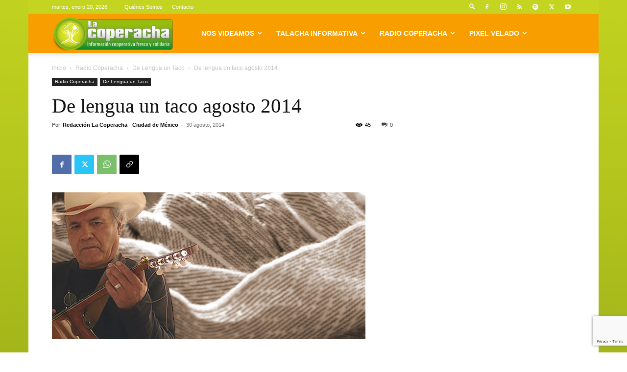

--- FILE ---
content_type: text/html; charset=UTF-8
request_url: https://lacoperacha.org.mx/huapango-fera-vida-digna/
body_size: 47345
content:
<!doctype html >
<!--[if IE 8]>    <html class="ie8" lang="en"> <![endif]-->
<!--[if IE 9]>    <html class="ie9" lang="en"> <![endif]-->
<!--[if gt IE 8]><!--> <html lang="es"> <!--<![endif]-->
<head>
    <title>De lengua un taco agosto 2014 &#183;</title>
    <meta charset="UTF-8" />
    <meta name="viewport" content="width=device-width, initial-scale=1.0">
    <link rel="pingback" href="https://lacoperacha.org.mx/xmlrpc.php" />
    <meta name='robots' content='index, follow, max-image-preview:large, max-snippet:-1, max-video-preview:-1' />
<link rel="icon" type="image/png" href="https://lacoperacha.org.mx/wp-content/uploads/2019/01/logo-cooperacha-arbolito.png">
	<!-- This site is optimized with the Yoast SEO plugin v26.8 - https://yoast.com/product/yoast-seo-wordpress/ -->
	<link rel="canonical" href="https://lacoperacha.org.mx/huapango-fera-vida-digna/" />
	<meta property="og:locale" content="es_MX" />
	<meta property="og:type" content="article" />
	<meta property="og:title" content="De lengua un taco agosto 2014 &#183;" />
	<meta property="og:description" content="Los Leones de la Sierra de Xichú componen Huapango a la Feria Por una Vida Digna Descarga" />
	<meta property="og:url" content="https://lacoperacha.org.mx/huapango-fera-vida-digna/" />
	<meta property="og:site_name" content="La Coperacha" />
	<meta property="article:publisher" content="https://www.facebook.com/Coyoteitinerante" />
	<meta property="article:published_time" content="2014-08-30T15:42:08+00:00" />
	<meta property="article:modified_time" content="2018-12-11T18:14:57+00:00" />
	<meta property="og:image" content="https://lacoperacha.org.mx/wp-content/uploads/anteriores/leones-de-la-sierra-xichu.jpg" />
	<meta name="author" content="Redacción La Coperacha - Ciudad de México" />
	<meta name="twitter:card" content="summary_large_image" />
	<meta name="twitter:creator" content="@La_Coperacha" />
	<meta name="twitter:site" content="@La_Coperacha" />
	<meta name="twitter:label1" content="Escrito por" />
	<meta name="twitter:data1" content="Redacción La Coperacha - Ciudad de México" />
	<script type="application/ld+json" class="yoast-schema-graph">{"@context":"https://schema.org","@graph":[{"@type":"NewsArticle","@id":"https://lacoperacha.org.mx/huapango-fera-vida-digna/#article","isPartOf":{"@id":"https://lacoperacha.org.mx/huapango-fera-vida-digna/"},"author":{"name":"Redacción La Coperacha - Ciudad de México","@id":"https://lacoperacha.org.mx/#/schema/person/3e823a1eb069396a92e067afce2d5424"},"headline":"De lengua un taco agosto 2014","datePublished":"2014-08-30T15:42:08+00:00","dateModified":"2018-12-11T18:14:57+00:00","mainEntityOfPage":{"@id":"https://lacoperacha.org.mx/huapango-fera-vida-digna/"},"wordCount":22,"commentCount":0,"publisher":{"@id":"https://lacoperacha.org.mx/#organization"},"image":{"@id":"https://lacoperacha.org.mx/huapango-fera-vida-digna/#primaryimage"},"thumbnailUrl":"https://lacoperacha.org.mx/wp-content/uploads/anteriores/leones-de-la-sierra-xichu.jpg","articleSection":["De Lengua un Taco"],"inLanguage":"es","potentialAction":[{"@type":"CommentAction","name":"Comment","target":["https://lacoperacha.org.mx/huapango-fera-vida-digna/#respond"]}]},{"@type":["WebPage","ItemPage"],"@id":"https://lacoperacha.org.mx/huapango-fera-vida-digna/","url":"https://lacoperacha.org.mx/huapango-fera-vida-digna/","name":"De lengua un taco agosto 2014 &#183;","isPartOf":{"@id":"https://lacoperacha.org.mx/#website"},"primaryImageOfPage":{"@id":"https://lacoperacha.org.mx/huapango-fera-vida-digna/#primaryimage"},"image":{"@id":"https://lacoperacha.org.mx/huapango-fera-vida-digna/#primaryimage"},"thumbnailUrl":"https://lacoperacha.org.mx/wp-content/uploads/anteriores/leones-de-la-sierra-xichu.jpg","datePublished":"2014-08-30T15:42:08+00:00","dateModified":"2018-12-11T18:14:57+00:00","breadcrumb":{"@id":"https://lacoperacha.org.mx/huapango-fera-vida-digna/#breadcrumb"},"inLanguage":"es","potentialAction":[{"@type":"ReadAction","target":["https://lacoperacha.org.mx/huapango-fera-vida-digna/"]}]},{"@type":"ImageObject","inLanguage":"es","@id":"https://lacoperacha.org.mx/huapango-fera-vida-digna/#primaryimage","url":"https://lacoperacha.org.mx/wp-content/uploads/anteriores/leones-de-la-sierra-xichu.jpg","contentUrl":"https://lacoperacha.org.mx/wp-content/uploads/anteriores/leones-de-la-sierra-xichu.jpg"},{"@type":"BreadcrumbList","@id":"https://lacoperacha.org.mx/huapango-fera-vida-digna/#breadcrumb","itemListElement":[{"@type":"ListItem","position":1,"name":"Inicio","item":"https://lacoperacha.org.mx/"},{"@type":"ListItem","position":2,"name":"De lengua un taco agosto 2014"}]},{"@type":"WebSite","@id":"https://lacoperacha.org.mx/#website","url":"https://lacoperacha.org.mx/","name":"La Coperacha","description":"Información Cooperativa Fresca y Solidaria","publisher":{"@id":"https://lacoperacha.org.mx/#organization"},"potentialAction":[{"@type":"SearchAction","target":{"@type":"EntryPoint","urlTemplate":"https://lacoperacha.org.mx/?s={search_term_string}"},"query-input":{"@type":"PropertyValueSpecification","valueRequired":true,"valueName":"search_term_string"}}],"inLanguage":"es"},{"@type":"Organization","@id":"https://lacoperacha.org.mx/#organization","name":"La Coperacha","alternateName":"Coperacha","url":"https://lacoperacha.org.mx/","logo":{"@type":"ImageObject","inLanguage":"es","@id":"https://lacoperacha.org.mx/#/schema/logo/image/","url":"https://lacoperacha.org.mx/wp-content/uploads/2019/01/lacoperacha_logo.png","contentUrl":"https://lacoperacha.org.mx/wp-content/uploads/2019/01/lacoperacha_logo.png","width":606,"height":156,"caption":"La Coperacha"},"image":{"@id":"https://lacoperacha.org.mx/#/schema/logo/image/"},"sameAs":["https://www.facebook.com/Coyoteitinerante","https://x.com/La_Coperacha","https://www.youtube.com/channel/UCH2HdjNKbRJ5YDlqRcJaAfg"]},{"@type":"Person","@id":"https://lacoperacha.org.mx/#/schema/person/3e823a1eb069396a92e067afce2d5424","name":"Redacción La Coperacha - Ciudad de México","image":{"@type":"ImageObject","inLanguage":"es","@id":"https://lacoperacha.org.mx/#/schema/person/image/","url":"https://secure.gravatar.com/avatar/84205fddf0795f9c6253c1754821b04eec753ebe76b1f045e6328c57beac1b59?s=96&d=mm&r=g","contentUrl":"https://secure.gravatar.com/avatar/84205fddf0795f9c6253c1754821b04eec753ebe76b1f045e6328c57beac1b59?s=96&d=mm&r=g","caption":"Redacción La Coperacha - Ciudad de México"},"url":"https://lacoperacha.org.mx/author/lacoperacha/"}]}</script>
	<!-- / Yoast SEO plugin. -->


<link rel="alternate" type="application/rss+xml" title="La Coperacha &raquo; Feed" href="https://lacoperacha.org.mx/feed/" />
<link rel="alternate" type="application/rss+xml" title="La Coperacha &raquo; RSS de los comentarios" href="https://lacoperacha.org.mx/comments/feed/" />
<link rel="alternate" type="application/rss+xml" title="La Coperacha &raquo; De lengua un taco agosto 2014 RSS de los comentarios" href="https://lacoperacha.org.mx/huapango-fera-vida-digna/feed/" />
<link rel="alternate" title="oEmbed (JSON)" type="application/json+oembed" href="https://lacoperacha.org.mx/wp-json/oembed/1.0/embed?url=https%3A%2F%2Flacoperacha.org.mx%2Fhuapango-fera-vida-digna%2F" />
<link rel="alternate" title="oEmbed (XML)" type="text/xml+oembed" href="https://lacoperacha.org.mx/wp-json/oembed/1.0/embed?url=https%3A%2F%2Flacoperacha.org.mx%2Fhuapango-fera-vida-digna%2F&#038;format=xml" />
<style id='wp-img-auto-sizes-contain-inline-css' type='text/css'>
img:is([sizes=auto i],[sizes^="auto," i]){contain-intrinsic-size:3000px 1500px}
/*# sourceURL=wp-img-auto-sizes-contain-inline-css */
</style>

<style id='wp-emoji-styles-inline-css' type='text/css'>

	img.wp-smiley, img.emoji {
		display: inline !important;
		border: none !important;
		box-shadow: none !important;
		height: 1em !important;
		width: 1em !important;
		margin: 0 0.07em !important;
		vertical-align: -0.1em !important;
		background: none !important;
		padding: 0 !important;
	}
/*# sourceURL=wp-emoji-styles-inline-css */
</style>
<link rel='stylesheet' id='wp-block-library-css' href='https://lacoperacha.org.mx/wp-includes/css/dist/block-library/style.min.css?ver=4965629ece6ed1ff82b23e83a373cc60' type='text/css' media='all' />
<style id='global-styles-inline-css' type='text/css'>
:root{--wp--preset--aspect-ratio--square: 1;--wp--preset--aspect-ratio--4-3: 4/3;--wp--preset--aspect-ratio--3-4: 3/4;--wp--preset--aspect-ratio--3-2: 3/2;--wp--preset--aspect-ratio--2-3: 2/3;--wp--preset--aspect-ratio--16-9: 16/9;--wp--preset--aspect-ratio--9-16: 9/16;--wp--preset--color--black: #000000;--wp--preset--color--cyan-bluish-gray: #abb8c3;--wp--preset--color--white: #ffffff;--wp--preset--color--pale-pink: #f78da7;--wp--preset--color--vivid-red: #cf2e2e;--wp--preset--color--luminous-vivid-orange: #ff6900;--wp--preset--color--luminous-vivid-amber: #fcb900;--wp--preset--color--light-green-cyan: #7bdcb5;--wp--preset--color--vivid-green-cyan: #00d084;--wp--preset--color--pale-cyan-blue: #8ed1fc;--wp--preset--color--vivid-cyan-blue: #0693e3;--wp--preset--color--vivid-purple: #9b51e0;--wp--preset--gradient--vivid-cyan-blue-to-vivid-purple: linear-gradient(135deg,rgb(6,147,227) 0%,rgb(155,81,224) 100%);--wp--preset--gradient--light-green-cyan-to-vivid-green-cyan: linear-gradient(135deg,rgb(122,220,180) 0%,rgb(0,208,130) 100%);--wp--preset--gradient--luminous-vivid-amber-to-luminous-vivid-orange: linear-gradient(135deg,rgb(252,185,0) 0%,rgb(255,105,0) 100%);--wp--preset--gradient--luminous-vivid-orange-to-vivid-red: linear-gradient(135deg,rgb(255,105,0) 0%,rgb(207,46,46) 100%);--wp--preset--gradient--very-light-gray-to-cyan-bluish-gray: linear-gradient(135deg,rgb(238,238,238) 0%,rgb(169,184,195) 100%);--wp--preset--gradient--cool-to-warm-spectrum: linear-gradient(135deg,rgb(74,234,220) 0%,rgb(151,120,209) 20%,rgb(207,42,186) 40%,rgb(238,44,130) 60%,rgb(251,105,98) 80%,rgb(254,248,76) 100%);--wp--preset--gradient--blush-light-purple: linear-gradient(135deg,rgb(255,206,236) 0%,rgb(152,150,240) 100%);--wp--preset--gradient--blush-bordeaux: linear-gradient(135deg,rgb(254,205,165) 0%,rgb(254,45,45) 50%,rgb(107,0,62) 100%);--wp--preset--gradient--luminous-dusk: linear-gradient(135deg,rgb(255,203,112) 0%,rgb(199,81,192) 50%,rgb(65,88,208) 100%);--wp--preset--gradient--pale-ocean: linear-gradient(135deg,rgb(255,245,203) 0%,rgb(182,227,212) 50%,rgb(51,167,181) 100%);--wp--preset--gradient--electric-grass: linear-gradient(135deg,rgb(202,248,128) 0%,rgb(113,206,126) 100%);--wp--preset--gradient--midnight: linear-gradient(135deg,rgb(2,3,129) 0%,rgb(40,116,252) 100%);--wp--preset--font-size--small: 11px;--wp--preset--font-size--medium: 20px;--wp--preset--font-size--large: 32px;--wp--preset--font-size--x-large: 42px;--wp--preset--font-size--regular: 15px;--wp--preset--font-size--larger: 50px;--wp--preset--spacing--20: 0.44rem;--wp--preset--spacing--30: 0.67rem;--wp--preset--spacing--40: 1rem;--wp--preset--spacing--50: 1.5rem;--wp--preset--spacing--60: 2.25rem;--wp--preset--spacing--70: 3.38rem;--wp--preset--spacing--80: 5.06rem;--wp--preset--shadow--natural: 6px 6px 9px rgba(0, 0, 0, 0.2);--wp--preset--shadow--deep: 12px 12px 50px rgba(0, 0, 0, 0.4);--wp--preset--shadow--sharp: 6px 6px 0px rgba(0, 0, 0, 0.2);--wp--preset--shadow--outlined: 6px 6px 0px -3px rgb(255, 255, 255), 6px 6px rgb(0, 0, 0);--wp--preset--shadow--crisp: 6px 6px 0px rgb(0, 0, 0);}:where(.is-layout-flex){gap: 0.5em;}:where(.is-layout-grid){gap: 0.5em;}body .is-layout-flex{display: flex;}.is-layout-flex{flex-wrap: wrap;align-items: center;}.is-layout-flex > :is(*, div){margin: 0;}body .is-layout-grid{display: grid;}.is-layout-grid > :is(*, div){margin: 0;}:where(.wp-block-columns.is-layout-flex){gap: 2em;}:where(.wp-block-columns.is-layout-grid){gap: 2em;}:where(.wp-block-post-template.is-layout-flex){gap: 1.25em;}:where(.wp-block-post-template.is-layout-grid){gap: 1.25em;}.has-black-color{color: var(--wp--preset--color--black) !important;}.has-cyan-bluish-gray-color{color: var(--wp--preset--color--cyan-bluish-gray) !important;}.has-white-color{color: var(--wp--preset--color--white) !important;}.has-pale-pink-color{color: var(--wp--preset--color--pale-pink) !important;}.has-vivid-red-color{color: var(--wp--preset--color--vivid-red) !important;}.has-luminous-vivid-orange-color{color: var(--wp--preset--color--luminous-vivid-orange) !important;}.has-luminous-vivid-amber-color{color: var(--wp--preset--color--luminous-vivid-amber) !important;}.has-light-green-cyan-color{color: var(--wp--preset--color--light-green-cyan) !important;}.has-vivid-green-cyan-color{color: var(--wp--preset--color--vivid-green-cyan) !important;}.has-pale-cyan-blue-color{color: var(--wp--preset--color--pale-cyan-blue) !important;}.has-vivid-cyan-blue-color{color: var(--wp--preset--color--vivid-cyan-blue) !important;}.has-vivid-purple-color{color: var(--wp--preset--color--vivid-purple) !important;}.has-black-background-color{background-color: var(--wp--preset--color--black) !important;}.has-cyan-bluish-gray-background-color{background-color: var(--wp--preset--color--cyan-bluish-gray) !important;}.has-white-background-color{background-color: var(--wp--preset--color--white) !important;}.has-pale-pink-background-color{background-color: var(--wp--preset--color--pale-pink) !important;}.has-vivid-red-background-color{background-color: var(--wp--preset--color--vivid-red) !important;}.has-luminous-vivid-orange-background-color{background-color: var(--wp--preset--color--luminous-vivid-orange) !important;}.has-luminous-vivid-amber-background-color{background-color: var(--wp--preset--color--luminous-vivid-amber) !important;}.has-light-green-cyan-background-color{background-color: var(--wp--preset--color--light-green-cyan) !important;}.has-vivid-green-cyan-background-color{background-color: var(--wp--preset--color--vivid-green-cyan) !important;}.has-pale-cyan-blue-background-color{background-color: var(--wp--preset--color--pale-cyan-blue) !important;}.has-vivid-cyan-blue-background-color{background-color: var(--wp--preset--color--vivid-cyan-blue) !important;}.has-vivid-purple-background-color{background-color: var(--wp--preset--color--vivid-purple) !important;}.has-black-border-color{border-color: var(--wp--preset--color--black) !important;}.has-cyan-bluish-gray-border-color{border-color: var(--wp--preset--color--cyan-bluish-gray) !important;}.has-white-border-color{border-color: var(--wp--preset--color--white) !important;}.has-pale-pink-border-color{border-color: var(--wp--preset--color--pale-pink) !important;}.has-vivid-red-border-color{border-color: var(--wp--preset--color--vivid-red) !important;}.has-luminous-vivid-orange-border-color{border-color: var(--wp--preset--color--luminous-vivid-orange) !important;}.has-luminous-vivid-amber-border-color{border-color: var(--wp--preset--color--luminous-vivid-amber) !important;}.has-light-green-cyan-border-color{border-color: var(--wp--preset--color--light-green-cyan) !important;}.has-vivid-green-cyan-border-color{border-color: var(--wp--preset--color--vivid-green-cyan) !important;}.has-pale-cyan-blue-border-color{border-color: var(--wp--preset--color--pale-cyan-blue) !important;}.has-vivid-cyan-blue-border-color{border-color: var(--wp--preset--color--vivid-cyan-blue) !important;}.has-vivid-purple-border-color{border-color: var(--wp--preset--color--vivid-purple) !important;}.has-vivid-cyan-blue-to-vivid-purple-gradient-background{background: var(--wp--preset--gradient--vivid-cyan-blue-to-vivid-purple) !important;}.has-light-green-cyan-to-vivid-green-cyan-gradient-background{background: var(--wp--preset--gradient--light-green-cyan-to-vivid-green-cyan) !important;}.has-luminous-vivid-amber-to-luminous-vivid-orange-gradient-background{background: var(--wp--preset--gradient--luminous-vivid-amber-to-luminous-vivid-orange) !important;}.has-luminous-vivid-orange-to-vivid-red-gradient-background{background: var(--wp--preset--gradient--luminous-vivid-orange-to-vivid-red) !important;}.has-very-light-gray-to-cyan-bluish-gray-gradient-background{background: var(--wp--preset--gradient--very-light-gray-to-cyan-bluish-gray) !important;}.has-cool-to-warm-spectrum-gradient-background{background: var(--wp--preset--gradient--cool-to-warm-spectrum) !important;}.has-blush-light-purple-gradient-background{background: var(--wp--preset--gradient--blush-light-purple) !important;}.has-blush-bordeaux-gradient-background{background: var(--wp--preset--gradient--blush-bordeaux) !important;}.has-luminous-dusk-gradient-background{background: var(--wp--preset--gradient--luminous-dusk) !important;}.has-pale-ocean-gradient-background{background: var(--wp--preset--gradient--pale-ocean) !important;}.has-electric-grass-gradient-background{background: var(--wp--preset--gradient--electric-grass) !important;}.has-midnight-gradient-background{background: var(--wp--preset--gradient--midnight) !important;}.has-small-font-size{font-size: var(--wp--preset--font-size--small) !important;}.has-medium-font-size{font-size: var(--wp--preset--font-size--medium) !important;}.has-large-font-size{font-size: var(--wp--preset--font-size--large) !important;}.has-x-large-font-size{font-size: var(--wp--preset--font-size--x-large) !important;}
/*# sourceURL=global-styles-inline-css */
</style>

<style id='classic-theme-styles-inline-css' type='text/css'>
/*! This file is auto-generated */
.wp-block-button__link{color:#fff;background-color:#32373c;border-radius:9999px;box-shadow:none;text-decoration:none;padding:calc(.667em + 2px) calc(1.333em + 2px);font-size:1.125em}.wp-block-file__button{background:#32373c;color:#fff;text-decoration:none}
/*# sourceURL=/wp-includes/css/classic-themes.min.css */
</style>
<link rel='stylesheet' id='contact-form-7-css' href='https://lacoperacha.org.mx/wp-content/plugins/contact-form-7/includes/css/styles.css?ver=6.1.4' type='text/css' media='all' />
<link rel='stylesheet' id='td-plugin-multi-purpose-css' href='https://lacoperacha.org.mx/wp-content/plugins/td-composer/td-multi-purpose/style.css?ver=7cd248d7ca13c255207c3f8b916c3f00' type='text/css' media='all' />
<link rel='stylesheet' id='newsletter-css' href='https://lacoperacha.org.mx/wp-content/plugins/newsletter/style.css?ver=9.1.1' type='text/css' media='all' />
<link rel='stylesheet' id='newsletter-popup-css' href='https://lacoperacha.org.mx/wp-content/plugins/newsletter/subscription/assets/popup.css?ver=9.1.1' type='text/css' media='all' />
<link rel='stylesheet' id='td-theme-css' href='https://lacoperacha.org.mx/wp-content/themes/Newspaper/style.css?ver=12.7.3' type='text/css' media='all' />
<style id='td-theme-inline-css' type='text/css'>@media (max-width:767px){.td-header-desktop-wrap{display:none}}@media (min-width:767px){.td-header-mobile-wrap{display:none}}</style>
<link rel='stylesheet' id='td-legacy-framework-front-style-css' href='https://lacoperacha.org.mx/wp-content/plugins/td-composer/legacy/Newspaper/assets/css/td_legacy_main.css?ver=7cd248d7ca13c255207c3f8b916c3f00' type='text/css' media='all' />
<link rel='stylesheet' id='td-standard-pack-framework-front-style-css' href='https://lacoperacha.org.mx/wp-content/plugins/td-standard-pack/Newspaper/assets/css/td_standard_pack_main.css?ver=c12e6da63ed2f212e87e44e5e9b9a302' type='text/css' media='all' />
<link rel='stylesheet' id='tdb_style_cloud_templates_front-css' href='https://lacoperacha.org.mx/wp-content/plugins/td-cloud-library/assets/css/tdb_main.css?ver=6127d3b6131f900b2e62bb855b13dc3b' type='text/css' media='all' />
<script type="text/javascript" src="https://lacoperacha.org.mx/wp-includes/js/jquery/jquery.min.js?ver=3.7.1" id="jquery-core-js"></script>
<script type="text/javascript" src="https://lacoperacha.org.mx/wp-includes/js/jquery/jquery-migrate.min.js?ver=3.4.1" id="jquery-migrate-js"></script>
<link rel="https://api.w.org/" href="https://lacoperacha.org.mx/wp-json/" /><link rel="alternate" title="JSON" type="application/json" href="https://lacoperacha.org.mx/wp-json/wp/v2/posts/4863" /><link rel="EditURI" type="application/rsd+xml" title="RSD" href="https://lacoperacha.org.mx/xmlrpc.php?rsd" />
    <script>
        window.tdb_global_vars = {"wpRestUrl":"https:\/\/lacoperacha.org.mx\/wp-json\/","permalinkStructure":"\/%postname%\/"};
        window.tdb_p_autoload_vars = {"isAjax":false,"isAdminBarShowing":false,"autoloadStatus":"off","origPostEditUrl":null};
    </script>
    
    <style id="tdb-global-colors">:root{--tt-accent-color:#E4A41E;--tt-hover:#504BDC;--tt-gray-dark:#777777;--tt-extra-color:#f4f4f4;--tt-primary-color:#000000;--crypto-gaming-pro-accent:#2081e2;--crypto-gaming-pro-lighter-bg:#131313;--crypto-gaming-pro-light-gray-text:#afafaf;--crypto-gaming-pro-dark-gray-text:#757777;--crypto-gaming-pro-white:#FFFFFF;--compass-bg:#0b0c0c;--compass-dark1:#151717;--compass-dark2:#202323;--compass-dark3:#353939;--compass-grey:#5d6363;--compass-offwhite:#d2d2d2;--compass-white:#FFFFFF;--compass-primary:#5DE6E7;--compass-accent:#0da3ac}</style>

    
	            <style id="tdb-global-fonts">
                
:root{--tt-secondary:Merriweather;--tt-extra:Red Hat Display;--tt-primary-font:Epilogue;--compass-global1:Outfit;}
            </style>
            
<!-- JS generated by theme -->

<script type="text/javascript" id="td-generated-header-js">
    
    

	    var tdBlocksArray = []; //here we store all the items for the current page

	    // td_block class - each ajax block uses a object of this class for requests
	    function tdBlock() {
		    this.id = '';
		    this.block_type = 1; //block type id (1-234 etc)
		    this.atts = '';
		    this.td_column_number = '';
		    this.td_current_page = 1; //
		    this.post_count = 0; //from wp
		    this.found_posts = 0; //from wp
		    this.max_num_pages = 0; //from wp
		    this.td_filter_value = ''; //current live filter value
		    this.is_ajax_running = false;
		    this.td_user_action = ''; // load more or infinite loader (used by the animation)
		    this.header_color = '';
		    this.ajax_pagination_infinite_stop = ''; //show load more at page x
	    }

        // td_js_generator - mini detector
        ( function () {
            var htmlTag = document.getElementsByTagName("html")[0];

	        if ( navigator.userAgent.indexOf("MSIE 10.0") > -1 ) {
                htmlTag.className += ' ie10';
            }

            if ( !!navigator.userAgent.match(/Trident.*rv\:11\./) ) {
                htmlTag.className += ' ie11';
            }

	        if ( navigator.userAgent.indexOf("Edge") > -1 ) {
                htmlTag.className += ' ieEdge';
            }

            if ( /(iPad|iPhone|iPod)/g.test(navigator.userAgent) ) {
                htmlTag.className += ' td-md-is-ios';
            }

            var user_agent = navigator.userAgent.toLowerCase();
            if ( user_agent.indexOf("android") > -1 ) {
                htmlTag.className += ' td-md-is-android';
            }

            if ( -1 !== navigator.userAgent.indexOf('Mac OS X')  ) {
                htmlTag.className += ' td-md-is-os-x';
            }

            if ( /chrom(e|ium)/.test(navigator.userAgent.toLowerCase()) ) {
               htmlTag.className += ' td-md-is-chrome';
            }

            if ( -1 !== navigator.userAgent.indexOf('Firefox') ) {
                htmlTag.className += ' td-md-is-firefox';
            }

            if ( -1 !== navigator.userAgent.indexOf('Safari') && -1 === navigator.userAgent.indexOf('Chrome') ) {
                htmlTag.className += ' td-md-is-safari';
            }

            if( -1 !== navigator.userAgent.indexOf('IEMobile') ){
                htmlTag.className += ' td-md-is-iemobile';
            }

        })();

        var tdLocalCache = {};

        ( function () {
            "use strict";

            tdLocalCache = {
                data: {},
                remove: function (resource_id) {
                    delete tdLocalCache.data[resource_id];
                },
                exist: function (resource_id) {
                    return tdLocalCache.data.hasOwnProperty(resource_id) && tdLocalCache.data[resource_id] !== null;
                },
                get: function (resource_id) {
                    return tdLocalCache.data[resource_id];
                },
                set: function (resource_id, cachedData) {
                    tdLocalCache.remove(resource_id);
                    tdLocalCache.data[resource_id] = cachedData;
                }
            };
        })();

    
    
var td_viewport_interval_list=[{"limitBottom":767,"sidebarWidth":228},{"limitBottom":1018,"sidebarWidth":300},{"limitBottom":1140,"sidebarWidth":324}];
var td_animation_stack_effect="type0";
var tds_animation_stack=true;
var td_animation_stack_specific_selectors=".entry-thumb, img, .td-lazy-img";
var td_animation_stack_general_selectors=".td-animation-stack img, .td-animation-stack .entry-thumb, .post img, .td-animation-stack .td-lazy-img";
var tds_general_modal_image="yes";
var tdc_is_installed="yes";
var tdc_domain_active=false;
var td_ajax_url="https:\/\/lacoperacha.org.mx\/wp-admin\/admin-ajax.php?td_theme_name=Newspaper&v=12.7.3";
var td_get_template_directory_uri="https:\/\/lacoperacha.org.mx\/wp-content\/plugins\/td-composer\/legacy\/common";
var tds_snap_menu="smart_snap_mobile";
var tds_logo_on_sticky="";
var tds_header_style="tdm_header_style_1";
var td_please_wait="Por favor espera...";
var td_email_user_pass_incorrect="Usuario o contrase\u00f1a incorrecta!";
var td_email_user_incorrect="Correo electr\u00f3nico o nombre de usuario incorrecto!";
var td_email_incorrect="Email incorrecto!";
var td_user_incorrect="Username incorrect!";
var td_email_user_empty="Email or username empty!";
var td_pass_empty="Pass empty!";
var td_pass_pattern_incorrect="Invalid Pass Pattern!";
var td_retype_pass_incorrect="Retyped Pass incorrect!";
var tds_more_articles_on_post_enable="show";
var tds_more_articles_on_post_time_to_wait="1";
var tds_more_articles_on_post_pages_distance_from_top=0;
var tds_captcha="";
var tds_theme_color_site_wide="#c4d420";
var tds_smart_sidebar="";
var tdThemeName="Newspaper";
var tdThemeNameWl="Newspaper";
var td_magnific_popup_translation_tPrev="Anterior (tecla de flecha izquierda)";
var td_magnific_popup_translation_tNext="Siguiente (tecla de flecha derecha)";
var td_magnific_popup_translation_tCounter="%curr% de %total%";
var td_magnific_popup_translation_ajax_tError="El contenido de %url% no pudo cargarse.";
var td_magnific_popup_translation_image_tError="La imagen #%curr% no pudo cargarse.";
var tdBlockNonce="cf8273162c";
var tdMobileMenu="enabled";
var tdMobileSearch="enabled";
var tdDateNamesI18n={"month_names":["enero","febrero","marzo","abril","mayo","junio","julio","agosto","septiembre","octubre","noviembre","diciembre"],"month_names_short":["Ene","Feb","Mar","Abr","May","Jun","Jul","Ago","Sep","Oct","Nov","Dic"],"day_names":["domingo","lunes","martes","mi\u00e9rcoles","jueves","viernes","s\u00e1bado"],"day_names_short":["dom","lun","mar","mi\u00e9","jue","vie","s\u00e1b"]};
var tdb_modal_confirm="Save";
var tdb_modal_cancel="Cancel";
var tdb_modal_confirm_alt="Yes";
var tdb_modal_cancel_alt="No";
var td_deploy_mode="deploy";
var td_ad_background_click_link="";
var td_ad_background_click_target="";
</script>


<!-- Header style compiled by theme -->

<style>.td-page-content .widgettitle{color:#fff}ul.sf-menu>.menu-item>a{font-family:"Helvetica Neue",Helvetica,Arial,sans-serif}.sf-menu ul .menu-item a{font-family:"Helvetica Neue",Helvetica,Arial,sans-serif}.td-header-wrap .td-logo-text-container .td-logo-text{font-family:"Helvetica Neue",Helvetica,Arial,sans-serif}.td-header-wrap .td-logo-text-container .td-tagline-text{font-family:"Helvetica Neue",Helvetica,Arial,sans-serif}:root{--td_theme_color:#c4d420;--td_slider_text:rgba(196,212,32,0.7);--td_header_color:#f99e00;--td_text_header_color:#ffffff;--td_mobile_menu_color:#c4d420;--td_mobile_gradient_one_mob:#333145;--td_mobile_gradient_two_mob:#dd9933;--td_mobile_text_active_color:#ffffff;--td_page_h_color:#8224e3;--td_login_hover_background:#81d742}.td-header-style-12 .td-header-menu-wrap-full,.td-header-style-12 .td-affix,.td-grid-style-1.td-hover-1 .td-big-grid-post:hover .td-post-category,.td-grid-style-5.td-hover-1 .td-big-grid-post:hover .td-post-category,.td_category_template_3 .td-current-sub-category,.td_category_template_8 .td-category-header .td-category a.td-current-sub-category,.td_category_template_4 .td-category-siblings .td-category a:hover,.td_block_big_grid_9.td-grid-style-1 .td-post-category,.td_block_big_grid_9.td-grid-style-5 .td-post-category,.td-grid-style-6.td-hover-1 .td-module-thumb:after,.tdm-menu-active-style5 .td-header-menu-wrap .sf-menu>.current-menu-item>a,.tdm-menu-active-style5 .td-header-menu-wrap .sf-menu>.current-menu-ancestor>a,.tdm-menu-active-style5 .td-header-menu-wrap .sf-menu>.current-category-ancestor>a,.tdm-menu-active-style5 .td-header-menu-wrap .sf-menu>li>a:hover,.tdm-menu-active-style5 .td-header-menu-wrap .sf-menu>.sfHover>a{background-color:#c4d420}.td_mega_menu_sub_cats .cur-sub-cat,.td-mega-span h3 a:hover,.td_mod_mega_menu:hover .entry-title a,.header-search-wrap .result-msg a:hover,.td-header-top-menu .td-drop-down-search .td_module_wrap:hover .entry-title a,.td-header-top-menu .td-icon-search:hover,.td-header-wrap .result-msg a:hover,.top-header-menu li a:hover,.top-header-menu .current-menu-item>a,.top-header-menu .current-menu-ancestor>a,.top-header-menu .current-category-ancestor>a,.td-social-icon-wrap>a:hover,.td-header-sp-top-widget .td-social-icon-wrap a:hover,.td_mod_related_posts:hover h3>a,.td-post-template-11 .td-related-title .td-related-left:hover,.td-post-template-11 .td-related-title .td-related-right:hover,.td-post-template-11 .td-related-title .td-cur-simple-item,.td-post-template-11 .td_block_related_posts .td-next-prev-wrap a:hover,.td-category-header .td-pulldown-category-filter-link:hover,.td-category-siblings .td-subcat-dropdown a:hover,.td-category-siblings .td-subcat-dropdown a.td-current-sub-category,.footer-text-wrap .footer-email-wrap a,.footer-social-wrap a:hover,.td_module_17 .td-read-more a:hover,.td_module_18 .td-read-more a:hover,.td_module_19 .td-post-author-name a:hover,.td-pulldown-syle-2 .td-subcat-dropdown:hover .td-subcat-more span,.td-pulldown-syle-2 .td-subcat-dropdown:hover .td-subcat-more i,.td-pulldown-syle-3 .td-subcat-dropdown:hover .td-subcat-more span,.td-pulldown-syle-3 .td-subcat-dropdown:hover .td-subcat-more i,.tdm-menu-active-style3 .tdm-header.td-header-wrap .sf-menu>.current-category-ancestor>a,.tdm-menu-active-style3 .tdm-header.td-header-wrap .sf-menu>.current-menu-ancestor>a,.tdm-menu-active-style3 .tdm-header.td-header-wrap .sf-menu>.current-menu-item>a,.tdm-menu-active-style3 .tdm-header.td-header-wrap .sf-menu>.sfHover>a,.tdm-menu-active-style3 .tdm-header.td-header-wrap .sf-menu>li>a:hover{color:#c4d420}.td-mega-menu-page .wpb_content_element ul li a:hover,.td-theme-wrap .td-aj-search-results .td_module_wrap:hover .entry-title a,.td-theme-wrap .header-search-wrap .result-msg a:hover{color:#c4d420!important}.td_category_template_8 .td-category-header .td-category a.td-current-sub-category,.td_category_template_4 .td-category-siblings .td-category a:hover,.tdm-menu-active-style4 .tdm-header .sf-menu>.current-menu-item>a,.tdm-menu-active-style4 .tdm-header .sf-menu>.current-menu-ancestor>a,.tdm-menu-active-style4 .tdm-header .sf-menu>.current-category-ancestor>a,.tdm-menu-active-style4 .tdm-header .sf-menu>li>a:hover,.tdm-menu-active-style4 .tdm-header .sf-menu>.sfHover>a{border-color:#c4d420}.td-header-wrap .td-header-top-menu-full,.td-header-wrap .top-header-menu .sub-menu,.tdm-header-style-1.td-header-wrap .td-header-top-menu-full,.tdm-header-style-1.td-header-wrap .top-header-menu .sub-menu,.tdm-header-style-2.td-header-wrap .td-header-top-menu-full,.tdm-header-style-2.td-header-wrap .top-header-menu .sub-menu,.tdm-header-style-3.td-header-wrap .td-header-top-menu-full,.tdm-header-style-3.td-header-wrap .top-header-menu .sub-menu{background-color:#c4d420}.td-header-style-8 .td-header-top-menu-full{background-color:transparent}.td-header-style-8 .td-header-top-menu-full .td-header-top-menu{background-color:#c4d420;padding-left:15px;padding-right:15px}.td-header-wrap .td-header-top-menu-full .td-header-top-menu,.td-header-wrap .td-header-top-menu-full{border-bottom:none}.top-header-menu .current-menu-item>a,.top-header-menu .current-menu-ancestor>a,.top-header-menu .current-category-ancestor>a,.top-header-menu li a:hover,.td-header-sp-top-widget .td-icon-search:hover{color:#b7b7b7}.td-header-wrap .td-header-sp-top-widget i.td-icon-font:hover{color:#8e8e8e}.td-header-wrap .td-header-menu-wrap-full,.td-header-menu-wrap.td-affix,.td-header-style-3 .td-header-main-menu,.td-header-style-3 .td-affix .td-header-main-menu,.td-header-style-4 .td-header-main-menu,.td-header-style-4 .td-affix .td-header-main-menu,.td-header-style-8 .td-header-menu-wrap.td-affix,.td-header-style-8 .td-header-top-menu-full{background-color:#f99e00}.td-boxed-layout .td-header-style-3 .td-header-menu-wrap,.td-boxed-layout .td-header-style-4 .td-header-menu-wrap,.td-header-style-3 .td_stretch_content .td-header-menu-wrap,.td-header-style-4 .td_stretch_content .td-header-menu-wrap{background-color:#f99e00!important}@media (min-width:1019px){.td-header-style-1 .td-header-sp-recs,.td-header-style-1 .td-header-sp-logo{margin-bottom:28px}}@media (min-width:768px) and (max-width:1018px){.td-header-style-1 .td-header-sp-recs,.td-header-style-1 .td-header-sp-logo{margin-bottom:14px}}.td-header-style-7 .td-header-top-menu{border-bottom:none}.sf-menu>.current-menu-item>a:after,.sf-menu>.current-menu-ancestor>a:after,.sf-menu>.current-category-ancestor>a:after,.sf-menu>li:hover>a:after,.sf-menu>.sfHover>a:after,.td_block_mega_menu .td-next-prev-wrap a:hover,.td-mega-span .td-post-category:hover,.td-header-wrap .black-menu .sf-menu>li>a:hover,.td-header-wrap .black-menu .sf-menu>.current-menu-ancestor>a,.td-header-wrap .black-menu .sf-menu>.sfHover>a,.td-header-wrap .black-menu .sf-menu>.current-menu-item>a,.td-header-wrap .black-menu .sf-menu>.current-menu-ancestor>a,.td-header-wrap .black-menu .sf-menu>.current-category-ancestor>a,.tdm-menu-active-style5 .tdm-header .td-header-menu-wrap .sf-menu>.current-menu-item>a,.tdm-menu-active-style5 .tdm-header .td-header-menu-wrap .sf-menu>.current-menu-ancestor>a,.tdm-menu-active-style5 .tdm-header .td-header-menu-wrap .sf-menu>.current-category-ancestor>a,.tdm-menu-active-style5 .tdm-header .td-header-menu-wrap .sf-menu>li>a:hover,.tdm-menu-active-style5 .tdm-header .td-header-menu-wrap .sf-menu>.sfHover>a{background-color:#ad6200}.td_block_mega_menu .td-next-prev-wrap a:hover,.tdm-menu-active-style4 .tdm-header .sf-menu>.current-menu-item>a,.tdm-menu-active-style4 .tdm-header .sf-menu>.current-menu-ancestor>a,.tdm-menu-active-style4 .tdm-header .sf-menu>.current-category-ancestor>a,.tdm-menu-active-style4 .tdm-header .sf-menu>li>a:hover,.tdm-menu-active-style4 .tdm-header .sf-menu>.sfHover>a{border-color:#ad6200}.header-search-wrap .td-drop-down-search:before{border-color:transparent transparent #ad6200 transparent}.td_mega_menu_sub_cats .cur-sub-cat,.td_mod_mega_menu:hover .entry-title a,.td-theme-wrap .sf-menu ul .td-menu-item>a:hover,.td-theme-wrap .sf-menu ul .sfHover>a,.td-theme-wrap .sf-menu ul .current-menu-ancestor>a,.td-theme-wrap .sf-menu ul .current-category-ancestor>a,.td-theme-wrap .sf-menu ul .current-menu-item>a,.tdm-menu-active-style3 .tdm-header.td-header-wrap .sf-menu>.current-menu-item>a,.tdm-menu-active-style3 .tdm-header.td-header-wrap .sf-menu>.current-menu-ancestor>a,.tdm-menu-active-style3 .tdm-header.td-header-wrap .sf-menu>.current-category-ancestor>a,.tdm-menu-active-style3 .tdm-header.td-header-wrap .sf-menu>li>a:hover,.tdm-menu-active-style3 .tdm-header.td-header-wrap .sf-menu>.sfHover>a{color:#ad6200}.td-header-wrap .td-header-menu-wrap .sf-menu>li>a,.td-header-wrap .td-header-menu-social .td-social-icon-wrap a,.td-header-style-4 .td-header-menu-social .td-social-icon-wrap i,.td-header-style-5 .td-header-menu-social .td-social-icon-wrap i,.td-header-style-6 .td-header-menu-social .td-social-icon-wrap i,.td-header-style-12 .td-header-menu-social .td-social-icon-wrap i,.td-header-wrap .header-search-wrap #td-header-search-button .td-icon-search{color:#ffffff}.td-header-wrap .td-header-menu-social+.td-search-wrapper #td-header-search-button:before{background-color:#ffffff}ul.sf-menu>.td-menu-item>a,.td-theme-wrap .td-header-menu-social{font-family:"Helvetica Neue",Helvetica,Arial,sans-serif}.sf-menu ul .td-menu-item a{font-family:"Helvetica Neue",Helvetica,Arial,sans-serif}.td-affix .sf-menu>.current-menu-item>a:after,.td-affix .sf-menu>.current-menu-ancestor>a:after,.td-affix .sf-menu>.current-category-ancestor>a:after,.td-affix .sf-menu>li:hover>a:after,.td-affix .sf-menu>.sfHover>a:after,.td-header-wrap .td-affix .black-menu .sf-menu>li>a:hover,.td-header-wrap .td-affix .black-menu .sf-menu>.current-menu-ancestor>a,.td-header-wrap .td-affix .black-menu .sf-menu>.sfHover>a,.td-affix .header-search-wrap .td-drop-down-search:after,.td-affix .header-search-wrap .td-drop-down-search .btn:hover,.td-header-wrap .td-affix .black-menu .sf-menu>.current-menu-item>a,.td-header-wrap .td-affix .black-menu .sf-menu>.current-menu-ancestor>a,.td-header-wrap .td-affix .black-menu .sf-menu>.current-category-ancestor>a,.tdm-menu-active-style5 .tdm-header .td-header-menu-wrap.td-affix .sf-menu>.current-menu-item>a,.tdm-menu-active-style5 .tdm-header .td-header-menu-wrap.td-affix .sf-menu>.current-menu-ancestor>a,.tdm-menu-active-style5 .tdm-header .td-header-menu-wrap.td-affix .sf-menu>.current-category-ancestor>a,.tdm-menu-active-style5 .tdm-header .td-header-menu-wrap.td-affix .sf-menu>li>a:hover,.tdm-menu-active-style5 .tdm-header .td-header-menu-wrap.td-affix .sf-menu>.sfHover>a{background-color:#ad6200}.td-affix .header-search-wrap .td-drop-down-search:before{border-color:transparent transparent #ad6200 transparent}.tdm-menu-active-style4 .tdm-header .td-affix .sf-menu>.current-menu-item>a,.tdm-menu-active-style4 .tdm-header .td-affix .sf-menu>.current-menu-ancestor>a,.tdm-menu-active-style4 .tdm-header .td-affix .sf-menu>.current-category-ancestor>a,.tdm-menu-active-style4 .tdm-header .td-affix .sf-menu>li>a:hover,.tdm-menu-active-style4 .tdm-header .td-affix .sf-menu>.sfHover>a{border-color:#ad6200}.td-theme-wrap .td-affix .sf-menu ul .td-menu-item>a:hover,.td-theme-wrap .td-affix .sf-menu ul .sfHover>a,.td-theme-wrap .td-affix .sf-menu ul .current-menu-ancestor>a,.td-theme-wrap .td-affix .sf-menu ul .current-category-ancestor>a,.td-theme-wrap .td-affix .sf-menu ul .current-menu-item>a,.tdm-menu-active-style3 .tdm-header .td-affix .sf-menu>.current-menu-item>a,.tdm-menu-active-style3 .tdm-header .td-affix .sf-menu>.current-menu-ancestor>a,.tdm-menu-active-style3 .tdm-header .td-affix .sf-menu>.current-category-ancestor>a,.tdm-menu-active-style3 .tdm-header .td-affix .sf-menu>li>a:hover,.tdm-menu-active-style3 .tdm-header .td-affix .sf-menu>.sfHover>a{color:#ad6200}.td-theme-wrap .td-mega-menu ul,.td-theme-wrap .td_mega_menu_sub_cats .cur-sub-cat,.td-theme-wrap .td_mega_menu_sub_cats .cur-sub-cat:before{background-color:#ad6200}.td-theme-wrap .td-mega-span h3 a{color:#ffffff}.td-theme-wrap .td-mega-menu .td-next-prev-wrap a{color:#f99e00}.td-theme-wrap .td-mega-menu .td-next-prev-wrap a{border-color:#f99e00}.td-theme-wrap .td_mega_menu_sub_cats{background-color:#f99e00}@media (min-width:1141px){.td_stretch_content .td_block_mega_menu:before{background-color:#f99e00}}.td-theme-wrap .td_mega_menu_sub_cats a{color:#ffffff}.td-theme-wrap .sf-menu .td_mega_menu_sub_cats .cur-sub-cat,.td-theme-wrap .td-mega-menu ul{border-color:#ffffff}.td-theme-wrap .td_mega_menu_sub_cats:after{background-color:#ffffff}.td-theme-wrap .td_mod_mega_menu:hover .entry-title a,.td-theme-wrap .sf-menu .td_mega_menu_sub_cats .cur-sub-cat{color:#ffffff}.td-theme-wrap .sf-menu .td-mega-menu .td-post-category:hover,.td-theme-wrap .td-mega-menu .td-next-prev-wrap a:hover{background-color:#ffffff}.td-theme-wrap .td-mega-menu .td-next-prev-wrap a:hover{border-color:#ffffff}.td-theme-wrap .header-search-wrap .td-drop-down-search,.td-theme-wrap .td-header-sp-top-widget .td-drop-down-search,.td-theme-wrap #td-header-search{background-color:#f4f4f4}.td-theme-wrap .header-search-wrap .td-drop-down-search .btn{background-color:#000000}.td-theme-wrap .header-search-wrap .td-drop-down-search .btn:hover,.td-theme-wrap .td-aj-search-results .td_module_wrap:hover .entry-title a,.td-theme-wrap .header-search-wrap .result-msg a:hover{color:#c4d420!important}.td-banner-wrap-full,.td-header-style-11 .td-logo-wrap-full{background-color:rgba(113,0,226,0.01)}.td-header-style-11 .td-logo-wrap-full{border-bottom:0}@media (min-width:1019px){.td-header-style-2 .td-header-sp-recs,.td-header-style-5 .td-a-rec-id-header>div,.td-header-style-5 .td-g-rec-id-header>.adsbygoogle,.td-header-style-6 .td-a-rec-id-header>div,.td-header-style-6 .td-g-rec-id-header>.adsbygoogle,.td-header-style-7 .td-a-rec-id-header>div,.td-header-style-7 .td-g-rec-id-header>.adsbygoogle,.td-header-style-8 .td-a-rec-id-header>div,.td-header-style-8 .td-g-rec-id-header>.adsbygoogle,.td-header-style-12 .td-a-rec-id-header>div,.td-header-style-12 .td-g-rec-id-header>.adsbygoogle{margin-bottom:24px!important}}@media (min-width:768px) and (max-width:1018px){.td-header-style-2 .td-header-sp-recs,.td-header-style-5 .td-a-rec-id-header>div,.td-header-style-5 .td-g-rec-id-header>.adsbygoogle,.td-header-style-6 .td-a-rec-id-header>div,.td-header-style-6 .td-g-rec-id-header>.adsbygoogle,.td-header-style-7 .td-a-rec-id-header>div,.td-header-style-7 .td-g-rec-id-header>.adsbygoogle,.td-header-style-8 .td-a-rec-id-header>div,.td-header-style-8 .td-g-rec-id-header>.adsbygoogle,.td-header-style-12 .td-a-rec-id-header>div,.td-header-style-12 .td-g-rec-id-header>.adsbygoogle{margin-bottom:14px!important}}.td-theme-wrap .sf-menu .td-normal-menu .sub-menu{background-color:#96d668}.td-theme-wrap .sf-menu .td-normal-menu .td-menu-item>a:hover,.td-theme-wrap .sf-menu .td-normal-menu .sfHover>a,.td-theme-wrap .sf-menu .td-normal-menu .current-menu-ancestor>a,.td-theme-wrap .sf-menu .td-normal-menu .current-category-ancestor>a,.td-theme-wrap .sf-menu .td-normal-menu .current-menu-item>a{background-color:#ffffff}.td-theme-wrap .sf-menu .td-normal-menu .td-menu-item>a:hover,.td-theme-wrap .sf-menu .td-normal-menu .sfHover>a,.td-theme-wrap .sf-menu .td-normal-menu .current-menu-ancestor>a,.td-theme-wrap .sf-menu .td-normal-menu .current-category-ancestor>a,.td-theme-wrap .sf-menu .td-normal-menu .current-menu-item>a{color:#f99e00}.td-header-bg:before{background-image:url('https://lacoperacha.org.mx/wp-content/uploads/2019/01/fondo-top-coperacha.jpg')}.td-footer-wrapper,.td-footer-wrapper .td_block_template_7 .td-block-title>*,.td-footer-wrapper .td_block_template_17 .td-block-title,.td-footer-wrapper .td-block-title-wrap .td-wrapper-pulldown-filter{background-color:#135428}.td-footer-wrapper .footer-social-wrap .td-icon-font{color:#ffffff}.td-footer-wrapper .footer-social-wrap i.td-icon-font:hover{color:#ffffff}.td-sub-footer-container{background-color:#2c8e41}.td-footer-wrapper .block-title>span,.td-footer-wrapper .block-title>a,.td-footer-wrapper .widgettitle,.td-theme-wrap .td-footer-wrapper .td-container .td-block-title>*,.td-theme-wrap .td-footer-wrapper .td_block_template_6 .td-block-title:before{color:#ffffff}.post blockquote p,.page blockquote p{color:#8224e3}.post .td_quote_box,.page .td_quote_box{border-color:#8224e3}.top-header-menu>li>a,.td-weather-top-widget .td-weather-now .td-big-degrees,.td-weather-top-widget .td-weather-header .td-weather-city,.td-header-sp-top-menu .td_data_time{font-family:"Helvetica Neue",Helvetica,Arial,sans-serif}.top-header-menu .menu-item-has-children li a{font-family:"Helvetica Neue",Helvetica,Arial,sans-serif}.td_mod_mega_menu .item-details a{font-family:"Helvetica Neue",Helvetica,Arial,sans-serif}.td_mega_menu_sub_cats .block-mega-child-cats a{font-family:"Helvetica Neue",Helvetica,Arial,sans-serif}.td_module_wrap .td-module-title{font-family:"Helvetica Neue",Helvetica,Arial,sans-serif}.post .td-post-header .entry-title{font-family:Georgia,Times,"Times New Roman",serif}body{background-color:#ffffff;background-image:url("https://lacoperacha.org.mx/wp-content/uploads/2019/01/back_coperacha4.jpg");background-position:center top}.td-page-content .widgettitle{color:#fff}ul.sf-menu>.menu-item>a{font-family:"Helvetica Neue",Helvetica,Arial,sans-serif}.sf-menu ul .menu-item a{font-family:"Helvetica Neue",Helvetica,Arial,sans-serif}.td-header-wrap .td-logo-text-container .td-logo-text{font-family:"Helvetica Neue",Helvetica,Arial,sans-serif}.td-header-wrap .td-logo-text-container .td-tagline-text{font-family:"Helvetica Neue",Helvetica,Arial,sans-serif}:root{--td_theme_color:#c4d420;--td_slider_text:rgba(196,212,32,0.7);--td_header_color:#f99e00;--td_text_header_color:#ffffff;--td_mobile_menu_color:#c4d420;--td_mobile_gradient_one_mob:#333145;--td_mobile_gradient_two_mob:#dd9933;--td_mobile_text_active_color:#ffffff;--td_page_h_color:#8224e3;--td_login_hover_background:#81d742}.td-header-style-12 .td-header-menu-wrap-full,.td-header-style-12 .td-affix,.td-grid-style-1.td-hover-1 .td-big-grid-post:hover .td-post-category,.td-grid-style-5.td-hover-1 .td-big-grid-post:hover .td-post-category,.td_category_template_3 .td-current-sub-category,.td_category_template_8 .td-category-header .td-category a.td-current-sub-category,.td_category_template_4 .td-category-siblings .td-category a:hover,.td_block_big_grid_9.td-grid-style-1 .td-post-category,.td_block_big_grid_9.td-grid-style-5 .td-post-category,.td-grid-style-6.td-hover-1 .td-module-thumb:after,.tdm-menu-active-style5 .td-header-menu-wrap .sf-menu>.current-menu-item>a,.tdm-menu-active-style5 .td-header-menu-wrap .sf-menu>.current-menu-ancestor>a,.tdm-menu-active-style5 .td-header-menu-wrap .sf-menu>.current-category-ancestor>a,.tdm-menu-active-style5 .td-header-menu-wrap .sf-menu>li>a:hover,.tdm-menu-active-style5 .td-header-menu-wrap .sf-menu>.sfHover>a{background-color:#c4d420}.td_mega_menu_sub_cats .cur-sub-cat,.td-mega-span h3 a:hover,.td_mod_mega_menu:hover .entry-title a,.header-search-wrap .result-msg a:hover,.td-header-top-menu .td-drop-down-search .td_module_wrap:hover .entry-title a,.td-header-top-menu .td-icon-search:hover,.td-header-wrap .result-msg a:hover,.top-header-menu li a:hover,.top-header-menu .current-menu-item>a,.top-header-menu .current-menu-ancestor>a,.top-header-menu .current-category-ancestor>a,.td-social-icon-wrap>a:hover,.td-header-sp-top-widget .td-social-icon-wrap a:hover,.td_mod_related_posts:hover h3>a,.td-post-template-11 .td-related-title .td-related-left:hover,.td-post-template-11 .td-related-title .td-related-right:hover,.td-post-template-11 .td-related-title .td-cur-simple-item,.td-post-template-11 .td_block_related_posts .td-next-prev-wrap a:hover,.td-category-header .td-pulldown-category-filter-link:hover,.td-category-siblings .td-subcat-dropdown a:hover,.td-category-siblings .td-subcat-dropdown a.td-current-sub-category,.footer-text-wrap .footer-email-wrap a,.footer-social-wrap a:hover,.td_module_17 .td-read-more a:hover,.td_module_18 .td-read-more a:hover,.td_module_19 .td-post-author-name a:hover,.td-pulldown-syle-2 .td-subcat-dropdown:hover .td-subcat-more span,.td-pulldown-syle-2 .td-subcat-dropdown:hover .td-subcat-more i,.td-pulldown-syle-3 .td-subcat-dropdown:hover .td-subcat-more span,.td-pulldown-syle-3 .td-subcat-dropdown:hover .td-subcat-more i,.tdm-menu-active-style3 .tdm-header.td-header-wrap .sf-menu>.current-category-ancestor>a,.tdm-menu-active-style3 .tdm-header.td-header-wrap .sf-menu>.current-menu-ancestor>a,.tdm-menu-active-style3 .tdm-header.td-header-wrap .sf-menu>.current-menu-item>a,.tdm-menu-active-style3 .tdm-header.td-header-wrap .sf-menu>.sfHover>a,.tdm-menu-active-style3 .tdm-header.td-header-wrap .sf-menu>li>a:hover{color:#c4d420}.td-mega-menu-page .wpb_content_element ul li a:hover,.td-theme-wrap .td-aj-search-results .td_module_wrap:hover .entry-title a,.td-theme-wrap .header-search-wrap .result-msg a:hover{color:#c4d420!important}.td_category_template_8 .td-category-header .td-category a.td-current-sub-category,.td_category_template_4 .td-category-siblings .td-category a:hover,.tdm-menu-active-style4 .tdm-header .sf-menu>.current-menu-item>a,.tdm-menu-active-style4 .tdm-header .sf-menu>.current-menu-ancestor>a,.tdm-menu-active-style4 .tdm-header .sf-menu>.current-category-ancestor>a,.tdm-menu-active-style4 .tdm-header .sf-menu>li>a:hover,.tdm-menu-active-style4 .tdm-header .sf-menu>.sfHover>a{border-color:#c4d420}.td-header-wrap .td-header-top-menu-full,.td-header-wrap .top-header-menu .sub-menu,.tdm-header-style-1.td-header-wrap .td-header-top-menu-full,.tdm-header-style-1.td-header-wrap .top-header-menu .sub-menu,.tdm-header-style-2.td-header-wrap .td-header-top-menu-full,.tdm-header-style-2.td-header-wrap .top-header-menu .sub-menu,.tdm-header-style-3.td-header-wrap .td-header-top-menu-full,.tdm-header-style-3.td-header-wrap .top-header-menu .sub-menu{background-color:#c4d420}.td-header-style-8 .td-header-top-menu-full{background-color:transparent}.td-header-style-8 .td-header-top-menu-full .td-header-top-menu{background-color:#c4d420;padding-left:15px;padding-right:15px}.td-header-wrap .td-header-top-menu-full .td-header-top-menu,.td-header-wrap .td-header-top-menu-full{border-bottom:none}.top-header-menu .current-menu-item>a,.top-header-menu .current-menu-ancestor>a,.top-header-menu .current-category-ancestor>a,.top-header-menu li a:hover,.td-header-sp-top-widget .td-icon-search:hover{color:#b7b7b7}.td-header-wrap .td-header-sp-top-widget i.td-icon-font:hover{color:#8e8e8e}.td-header-wrap .td-header-menu-wrap-full,.td-header-menu-wrap.td-affix,.td-header-style-3 .td-header-main-menu,.td-header-style-3 .td-affix .td-header-main-menu,.td-header-style-4 .td-header-main-menu,.td-header-style-4 .td-affix .td-header-main-menu,.td-header-style-8 .td-header-menu-wrap.td-affix,.td-header-style-8 .td-header-top-menu-full{background-color:#f99e00}.td-boxed-layout .td-header-style-3 .td-header-menu-wrap,.td-boxed-layout .td-header-style-4 .td-header-menu-wrap,.td-header-style-3 .td_stretch_content .td-header-menu-wrap,.td-header-style-4 .td_stretch_content .td-header-menu-wrap{background-color:#f99e00!important}@media (min-width:1019px){.td-header-style-1 .td-header-sp-recs,.td-header-style-1 .td-header-sp-logo{margin-bottom:28px}}@media (min-width:768px) and (max-width:1018px){.td-header-style-1 .td-header-sp-recs,.td-header-style-1 .td-header-sp-logo{margin-bottom:14px}}.td-header-style-7 .td-header-top-menu{border-bottom:none}.sf-menu>.current-menu-item>a:after,.sf-menu>.current-menu-ancestor>a:after,.sf-menu>.current-category-ancestor>a:after,.sf-menu>li:hover>a:after,.sf-menu>.sfHover>a:after,.td_block_mega_menu .td-next-prev-wrap a:hover,.td-mega-span .td-post-category:hover,.td-header-wrap .black-menu .sf-menu>li>a:hover,.td-header-wrap .black-menu .sf-menu>.current-menu-ancestor>a,.td-header-wrap .black-menu .sf-menu>.sfHover>a,.td-header-wrap .black-menu .sf-menu>.current-menu-item>a,.td-header-wrap .black-menu .sf-menu>.current-menu-ancestor>a,.td-header-wrap .black-menu .sf-menu>.current-category-ancestor>a,.tdm-menu-active-style5 .tdm-header .td-header-menu-wrap .sf-menu>.current-menu-item>a,.tdm-menu-active-style5 .tdm-header .td-header-menu-wrap .sf-menu>.current-menu-ancestor>a,.tdm-menu-active-style5 .tdm-header .td-header-menu-wrap .sf-menu>.current-category-ancestor>a,.tdm-menu-active-style5 .tdm-header .td-header-menu-wrap .sf-menu>li>a:hover,.tdm-menu-active-style5 .tdm-header .td-header-menu-wrap .sf-menu>.sfHover>a{background-color:#ad6200}.td_block_mega_menu .td-next-prev-wrap a:hover,.tdm-menu-active-style4 .tdm-header .sf-menu>.current-menu-item>a,.tdm-menu-active-style4 .tdm-header .sf-menu>.current-menu-ancestor>a,.tdm-menu-active-style4 .tdm-header .sf-menu>.current-category-ancestor>a,.tdm-menu-active-style4 .tdm-header .sf-menu>li>a:hover,.tdm-menu-active-style4 .tdm-header .sf-menu>.sfHover>a{border-color:#ad6200}.header-search-wrap .td-drop-down-search:before{border-color:transparent transparent #ad6200 transparent}.td_mega_menu_sub_cats .cur-sub-cat,.td_mod_mega_menu:hover .entry-title a,.td-theme-wrap .sf-menu ul .td-menu-item>a:hover,.td-theme-wrap .sf-menu ul .sfHover>a,.td-theme-wrap .sf-menu ul .current-menu-ancestor>a,.td-theme-wrap .sf-menu ul .current-category-ancestor>a,.td-theme-wrap .sf-menu ul .current-menu-item>a,.tdm-menu-active-style3 .tdm-header.td-header-wrap .sf-menu>.current-menu-item>a,.tdm-menu-active-style3 .tdm-header.td-header-wrap .sf-menu>.current-menu-ancestor>a,.tdm-menu-active-style3 .tdm-header.td-header-wrap .sf-menu>.current-category-ancestor>a,.tdm-menu-active-style3 .tdm-header.td-header-wrap .sf-menu>li>a:hover,.tdm-menu-active-style3 .tdm-header.td-header-wrap .sf-menu>.sfHover>a{color:#ad6200}.td-header-wrap .td-header-menu-wrap .sf-menu>li>a,.td-header-wrap .td-header-menu-social .td-social-icon-wrap a,.td-header-style-4 .td-header-menu-social .td-social-icon-wrap i,.td-header-style-5 .td-header-menu-social .td-social-icon-wrap i,.td-header-style-6 .td-header-menu-social .td-social-icon-wrap i,.td-header-style-12 .td-header-menu-social .td-social-icon-wrap i,.td-header-wrap .header-search-wrap #td-header-search-button .td-icon-search{color:#ffffff}.td-header-wrap .td-header-menu-social+.td-search-wrapper #td-header-search-button:before{background-color:#ffffff}ul.sf-menu>.td-menu-item>a,.td-theme-wrap .td-header-menu-social{font-family:"Helvetica Neue",Helvetica,Arial,sans-serif}.sf-menu ul .td-menu-item a{font-family:"Helvetica Neue",Helvetica,Arial,sans-serif}.td-affix .sf-menu>.current-menu-item>a:after,.td-affix .sf-menu>.current-menu-ancestor>a:after,.td-affix .sf-menu>.current-category-ancestor>a:after,.td-affix .sf-menu>li:hover>a:after,.td-affix .sf-menu>.sfHover>a:after,.td-header-wrap .td-affix .black-menu .sf-menu>li>a:hover,.td-header-wrap .td-affix .black-menu .sf-menu>.current-menu-ancestor>a,.td-header-wrap .td-affix .black-menu .sf-menu>.sfHover>a,.td-affix .header-search-wrap .td-drop-down-search:after,.td-affix .header-search-wrap .td-drop-down-search .btn:hover,.td-header-wrap .td-affix .black-menu .sf-menu>.current-menu-item>a,.td-header-wrap .td-affix .black-menu .sf-menu>.current-menu-ancestor>a,.td-header-wrap .td-affix .black-menu .sf-menu>.current-category-ancestor>a,.tdm-menu-active-style5 .tdm-header .td-header-menu-wrap.td-affix .sf-menu>.current-menu-item>a,.tdm-menu-active-style5 .tdm-header .td-header-menu-wrap.td-affix .sf-menu>.current-menu-ancestor>a,.tdm-menu-active-style5 .tdm-header .td-header-menu-wrap.td-affix .sf-menu>.current-category-ancestor>a,.tdm-menu-active-style5 .tdm-header .td-header-menu-wrap.td-affix .sf-menu>li>a:hover,.tdm-menu-active-style5 .tdm-header .td-header-menu-wrap.td-affix .sf-menu>.sfHover>a{background-color:#ad6200}.td-affix .header-search-wrap .td-drop-down-search:before{border-color:transparent transparent #ad6200 transparent}.tdm-menu-active-style4 .tdm-header .td-affix .sf-menu>.current-menu-item>a,.tdm-menu-active-style4 .tdm-header .td-affix .sf-menu>.current-menu-ancestor>a,.tdm-menu-active-style4 .tdm-header .td-affix .sf-menu>.current-category-ancestor>a,.tdm-menu-active-style4 .tdm-header .td-affix .sf-menu>li>a:hover,.tdm-menu-active-style4 .tdm-header .td-affix .sf-menu>.sfHover>a{border-color:#ad6200}.td-theme-wrap .td-affix .sf-menu ul .td-menu-item>a:hover,.td-theme-wrap .td-affix .sf-menu ul .sfHover>a,.td-theme-wrap .td-affix .sf-menu ul .current-menu-ancestor>a,.td-theme-wrap .td-affix .sf-menu ul .current-category-ancestor>a,.td-theme-wrap .td-affix .sf-menu ul .current-menu-item>a,.tdm-menu-active-style3 .tdm-header .td-affix .sf-menu>.current-menu-item>a,.tdm-menu-active-style3 .tdm-header .td-affix .sf-menu>.current-menu-ancestor>a,.tdm-menu-active-style3 .tdm-header .td-affix .sf-menu>.current-category-ancestor>a,.tdm-menu-active-style3 .tdm-header .td-affix .sf-menu>li>a:hover,.tdm-menu-active-style3 .tdm-header .td-affix .sf-menu>.sfHover>a{color:#ad6200}.td-theme-wrap .td-mega-menu ul,.td-theme-wrap .td_mega_menu_sub_cats .cur-sub-cat,.td-theme-wrap .td_mega_menu_sub_cats .cur-sub-cat:before{background-color:#ad6200}.td-theme-wrap .td-mega-span h3 a{color:#ffffff}.td-theme-wrap .td-mega-menu .td-next-prev-wrap a{color:#f99e00}.td-theme-wrap .td-mega-menu .td-next-prev-wrap a{border-color:#f99e00}.td-theme-wrap .td_mega_menu_sub_cats{background-color:#f99e00}@media (min-width:1141px){.td_stretch_content .td_block_mega_menu:before{background-color:#f99e00}}.td-theme-wrap .td_mega_menu_sub_cats a{color:#ffffff}.td-theme-wrap .sf-menu .td_mega_menu_sub_cats .cur-sub-cat,.td-theme-wrap .td-mega-menu ul{border-color:#ffffff}.td-theme-wrap .td_mega_menu_sub_cats:after{background-color:#ffffff}.td-theme-wrap .td_mod_mega_menu:hover .entry-title a,.td-theme-wrap .sf-menu .td_mega_menu_sub_cats .cur-sub-cat{color:#ffffff}.td-theme-wrap .sf-menu .td-mega-menu .td-post-category:hover,.td-theme-wrap .td-mega-menu .td-next-prev-wrap a:hover{background-color:#ffffff}.td-theme-wrap .td-mega-menu .td-next-prev-wrap a:hover{border-color:#ffffff}.td-theme-wrap .header-search-wrap .td-drop-down-search,.td-theme-wrap .td-header-sp-top-widget .td-drop-down-search,.td-theme-wrap #td-header-search{background-color:#f4f4f4}.td-theme-wrap .header-search-wrap .td-drop-down-search .btn{background-color:#000000}.td-theme-wrap .header-search-wrap .td-drop-down-search .btn:hover,.td-theme-wrap .td-aj-search-results .td_module_wrap:hover .entry-title a,.td-theme-wrap .header-search-wrap .result-msg a:hover{color:#c4d420!important}.td-banner-wrap-full,.td-header-style-11 .td-logo-wrap-full{background-color:rgba(113,0,226,0.01)}.td-header-style-11 .td-logo-wrap-full{border-bottom:0}@media (min-width:1019px){.td-header-style-2 .td-header-sp-recs,.td-header-style-5 .td-a-rec-id-header>div,.td-header-style-5 .td-g-rec-id-header>.adsbygoogle,.td-header-style-6 .td-a-rec-id-header>div,.td-header-style-6 .td-g-rec-id-header>.adsbygoogle,.td-header-style-7 .td-a-rec-id-header>div,.td-header-style-7 .td-g-rec-id-header>.adsbygoogle,.td-header-style-8 .td-a-rec-id-header>div,.td-header-style-8 .td-g-rec-id-header>.adsbygoogle,.td-header-style-12 .td-a-rec-id-header>div,.td-header-style-12 .td-g-rec-id-header>.adsbygoogle{margin-bottom:24px!important}}@media (min-width:768px) and (max-width:1018px){.td-header-style-2 .td-header-sp-recs,.td-header-style-5 .td-a-rec-id-header>div,.td-header-style-5 .td-g-rec-id-header>.adsbygoogle,.td-header-style-6 .td-a-rec-id-header>div,.td-header-style-6 .td-g-rec-id-header>.adsbygoogle,.td-header-style-7 .td-a-rec-id-header>div,.td-header-style-7 .td-g-rec-id-header>.adsbygoogle,.td-header-style-8 .td-a-rec-id-header>div,.td-header-style-8 .td-g-rec-id-header>.adsbygoogle,.td-header-style-12 .td-a-rec-id-header>div,.td-header-style-12 .td-g-rec-id-header>.adsbygoogle{margin-bottom:14px!important}}.td-theme-wrap .sf-menu .td-normal-menu .sub-menu{background-color:#96d668}.td-theme-wrap .sf-menu .td-normal-menu .td-menu-item>a:hover,.td-theme-wrap .sf-menu .td-normal-menu .sfHover>a,.td-theme-wrap .sf-menu .td-normal-menu .current-menu-ancestor>a,.td-theme-wrap .sf-menu .td-normal-menu .current-category-ancestor>a,.td-theme-wrap .sf-menu .td-normal-menu .current-menu-item>a{background-color:#ffffff}.td-theme-wrap .sf-menu .td-normal-menu .td-menu-item>a:hover,.td-theme-wrap .sf-menu .td-normal-menu .sfHover>a,.td-theme-wrap .sf-menu .td-normal-menu .current-menu-ancestor>a,.td-theme-wrap .sf-menu .td-normal-menu .current-category-ancestor>a,.td-theme-wrap .sf-menu .td-normal-menu .current-menu-item>a{color:#f99e00}.td-header-bg:before{background-image:url('https://lacoperacha.org.mx/wp-content/uploads/2019/01/fondo-top-coperacha.jpg')}.td-footer-wrapper,.td-footer-wrapper .td_block_template_7 .td-block-title>*,.td-footer-wrapper .td_block_template_17 .td-block-title,.td-footer-wrapper .td-block-title-wrap .td-wrapper-pulldown-filter{background-color:#135428}.td-footer-wrapper .footer-social-wrap .td-icon-font{color:#ffffff}.td-footer-wrapper .footer-social-wrap i.td-icon-font:hover{color:#ffffff}.td-sub-footer-container{background-color:#2c8e41}.td-footer-wrapper .block-title>span,.td-footer-wrapper .block-title>a,.td-footer-wrapper .widgettitle,.td-theme-wrap .td-footer-wrapper .td-container .td-block-title>*,.td-theme-wrap .td-footer-wrapper .td_block_template_6 .td-block-title:before{color:#ffffff}.post blockquote p,.page blockquote p{color:#8224e3}.post .td_quote_box,.page .td_quote_box{border-color:#8224e3}.top-header-menu>li>a,.td-weather-top-widget .td-weather-now .td-big-degrees,.td-weather-top-widget .td-weather-header .td-weather-city,.td-header-sp-top-menu .td_data_time{font-family:"Helvetica Neue",Helvetica,Arial,sans-serif}.top-header-menu .menu-item-has-children li a{font-family:"Helvetica Neue",Helvetica,Arial,sans-serif}.td_mod_mega_menu .item-details a{font-family:"Helvetica Neue",Helvetica,Arial,sans-serif}.td_mega_menu_sub_cats .block-mega-child-cats a{font-family:"Helvetica Neue",Helvetica,Arial,sans-serif}.td_module_wrap .td-module-title{font-family:"Helvetica Neue",Helvetica,Arial,sans-serif}.post .td-post-header .entry-title{font-family:Georgia,Times,"Times New Roman",serif}</style>

<!-- Global site tag (gtag.js) - Google Analytics -->
<script async src="https://www.googletagmanager.com/gtag/js?id=UA-30388517-1"></script>
<script>
  window.dataLayer = window.dataLayer || [];
  function gtag(){dataLayer.push(arguments);}
  gtag('js', new Date());

  gtag('config', 'UA-30388517-1');
</script>



<script type="application/ld+json">
    {
        "@context": "https://schema.org",
        "@type": "BreadcrumbList",
        "itemListElement": [
            {
                "@type": "ListItem",
                "position": 1,
                "item": {
                    "@type": "WebSite",
                    "@id": "https://lacoperacha.org.mx/",
                    "name": "Inicio"
                }
            },
            {
                "@type": "ListItem",
                "position": 2,
                    "item": {
                    "@type": "WebPage",
                    "@id": "https://lacoperacha.org.mx/category/radio-coperacha/",
                    "name": "Radio Coperacha"
                }
            }
            ,{
                "@type": "ListItem",
                "position": 3,
                    "item": {
                    "@type": "WebPage",
                    "@id": "https://lacoperacha.org.mx/category/radio-coperacha/de-lengua-un-taco/",
                    "name": "De Lengua un Taco"                                
                }
            }
            ,{
                "@type": "ListItem",
                "position": 4,
                    "item": {
                    "@type": "WebPage",
                    "@id": "https://lacoperacha.org.mx/huapango-fera-vida-digna/",
                    "name": "De lengua un taco agosto 2014"                                
                }
            }    
        ]
    }
</script>
<link rel="icon" href="https://lacoperacha.org.mx/wp-content/uploads/2019/01/logo-cooperacha-arbolito-150x150.png" sizes="32x32" />
<link rel="icon" href="https://lacoperacha.org.mx/wp-content/uploads/2019/01/logo-cooperacha-arbolito.png" sizes="192x192" />
<link rel="apple-touch-icon" href="https://lacoperacha.org.mx/wp-content/uploads/2019/01/logo-cooperacha-arbolito.png" />
<meta name="msapplication-TileImage" content="https://lacoperacha.org.mx/wp-content/uploads/2019/01/logo-cooperacha-arbolito.png" />

<!-- Button style compiled by theme -->

<style>.tdm-btn-style1{background-color:#c4d420}.tdm-btn-style2:before{border-color:#c4d420}.tdm-btn-style2{color:#c4d420}.tdm-btn-style3{-webkit-box-shadow:0 2px 16px #c4d420;-moz-box-shadow:0 2px 16px #c4d420;box-shadow:0 2px 16px #c4d420}.tdm-btn-style3:hover{-webkit-box-shadow:0 4px 26px #c4d420;-moz-box-shadow:0 4px 26px #c4d420;box-shadow:0 4px 26px #c4d420}</style>

	<style id="tdw-css-placeholder">div.td-main-content-wrap{background-color:#ffffff}div.td-slide-meta{text-shadow:0.3em 0.3em 2px #333}div.publicidad .publicidad-dpw{display:inline-block;padding:20px}</style></head>

<body data-rsssl=1 class="wp-singular post-template-default single single-post postid-4863 single-format-standard wp-theme-Newspaper td-standard-pack huapango-fera-vida-digna global-block-template-1 single_template_5 td-animation-stack-type0 td-boxed-layout" itemscope="itemscope" itemtype="https://schema.org/WebPage">

<div class="td-scroll-up" data-style="style1"><i class="td-icon-menu-up"></i></div>
    <div class="td-menu-background" style="visibility:hidden"></div>
<div id="td-mobile-nav" style="visibility:hidden">
    <div class="td-mobile-container">
        <!-- mobile menu top section -->
        <div class="td-menu-socials-wrap">
            <!-- socials -->
            <div class="td-menu-socials">
                
        <span class="td-social-icon-wrap">
            <a target="_blank" href="https://www.facebook.com/Coyoteitinerante" title="Facebook">
                <i class="td-icon-font td-icon-facebook"></i>
                <span style="display: none">Facebook</span>
            </a>
        </span>
        <span class="td-social-icon-wrap">
            <a target="_blank" href="https://www.instagram.com/la_coperacha_/" title="Instagram">
                <i class="td-icon-font td-icon-instagram"></i>
                <span style="display: none">Instagram</span>
            </a>
        </span>
        <span class="td-social-icon-wrap">
            <a target="_blank" href="https://lacoperacha.org.mx/feed" title="RSS">
                <i class="td-icon-font td-icon-rss"></i>
                <span style="display: none">RSS</span>
            </a>
        </span>
        <span class="td-social-icon-wrap">
            <a target="_blank" href="https://open.spotify.com/show/6HFZ4R6WSX6Ork7P3xew4m" title="Spotify">
                <i class="td-icon-font td-icon-spotify"></i>
                <span style="display: none">Spotify</span>
            </a>
        </span>
        <span class="td-social-icon-wrap">
            <a target="_blank" href="https://twitter.com/La_Coperacha" title="Twitter">
                <i class="td-icon-font td-icon-twitter"></i>
                <span style="display: none">Twitter</span>
            </a>
        </span>
        <span class="td-social-icon-wrap">
            <a target="_blank" href="https://www.youtube.com/channel/UCH2HdjNKbRJ5YDlqRcJaAfg" title="Youtube">
                <i class="td-icon-font td-icon-youtube"></i>
                <span style="display: none">Youtube</span>
            </a>
        </span>            </div>
            <!-- close button -->
            <div class="td-mobile-close">
                <span><i class="td-icon-close-mobile"></i></span>
            </div>
        </div>

        <!-- login section -->
        
        <!-- menu section -->
        <div class="td-mobile-content">
            <div class="menu-menu-principal-container"><ul id="menu-menu-principal" class="td-mobile-main-menu"><li id="menu-item-110" class="menu-item menu-item-type-taxonomy menu-item-object-category menu-item-first menu-item-has-children menu-item-110"><a href="https://lacoperacha.org.mx/category/nos-videamos/">Nos videamos<i class="td-icon-menu-right td-element-after"></i></a>
<ul class="sub-menu">
	<li id="menu-item-0" class="menu-item-0"><a href="https://lacoperacha.org.mx/category/nos-videamos/aqui-nos-toco-sembrar/">Aquí nos tocó sembrar</a></li>
	<li class="menu-item-0"><a href="https://lacoperacha.org.mx/category/nos-videamos/cooperas-o-cuello-el-cooperativismo-hoy/">Cooperas o cuello</a></li>
	<li class="menu-item-0"><a href="https://lacoperacha.org.mx/category/nos-videamos/cuando-el-rio-suena/">Cuando el Río Suena</a></li>
	<li class="menu-item-0"><a href="https://lacoperacha.org.mx/category/nos-videamos/del-tazon-al-corazon-consumo-responsable/">Del tazón al corazón</a></li>
	<li class="menu-item-0"><a href="https://lacoperacha.org.mx/category/nos-videamos/derechos-sin-frenos-con-la-bartola/">Derechos sin frenos</a></li>
	<li class="menu-item-0"><a href="https://lacoperacha.org.mx/category/nos-videamos/dinero-chatarra-y-las-otras-economias/">Dinero chatarra</a></li>
	<li class="menu-item-0"><a href="https://lacoperacha.org.mx/category/nos-videamos/economias-con-gafas-moradas-josefina-cendejas/">Economías con Gafas Moradas</a></li>
	<li class="menu-item-0"><a href="https://lacoperacha.org.mx/category/nos-videamos/pulso-economia-social-solidaria-juan-jose-rojas/">El Pulso de la Economía Social y Solidaria</a></li>
	<li class="menu-item-0"><a href="https://lacoperacha.org.mx/category/nos-videamos/hagase-la-luz-pero-limpia-nos-videamos/">Hágase la luz, pero limpia</a></li>
	<li class="menu-item-0"><a href="https://lacoperacha.org.mx/category/nos-videamos/la-jija-del-maiz-y-la-soberania-alimentaria/">La Jija del Maíz</a></li>
	<li class="menu-item-0"><a href="https://lacoperacha.org.mx/category/nos-videamos/la-vereda-sustentable-con-guia-incluido/">La vereda sustentable</a></li>
	<li class="menu-item-0"><a href="https://lacoperacha.org.mx/category/nos-videamos/pasele-a-lo-barrido-columna-invitada/">Pásele a lo barrido</a></li>
	<li class="menu-item-0"><a href="https://lacoperacha.org.mx/category/nos-videamos/somos-milpa-julieta-ponce/">Somos Milpa</a></li>
</ul>
</li>
<li id="menu-item-111" class="menu-item menu-item-type-taxonomy menu-item-object-category menu-item-has-children menu-item-111"><a href="https://lacoperacha.org.mx/category/talacha-informativa/">Talacha informativa<i class="td-icon-menu-right td-element-after"></i></a>
<ul class="sub-menu">
	<li class="menu-item-0"><a href="https://lacoperacha.org.mx/category/talacha-informativa/agenda/">Agenda</a></li>
	<li class="menu-item-0"><a href="https://lacoperacha.org.mx/category/talacha-informativa/entrevista/">Entrevista</a></li>
	<li class="menu-item-0"><a href="https://lacoperacha.org.mx/category/talacha-informativa/noticias/">Noticias</a></li>
	<li class="menu-item-0"><a href="https://lacoperacha.org.mx/category/talacha-informativa/opinion/">Opinión</a></li>
	<li class="menu-item-0"><a href="https://lacoperacha.org.mx/category/talacha-informativa/opinion/anio-internacional-cooperativas-2025/">2025, Año Internacional de las Cooperativas</a></li>
	<li class="menu-item-0"><a href="https://lacoperacha.org.mx/category/talacha-informativa/reportajes/">Reportajes</a></li>
</ul>
</li>
<li id="menu-item-112" class="menu-item menu-item-type-taxonomy menu-item-object-category current-post-ancestor menu-item-has-children menu-item-112"><a href="https://lacoperacha.org.mx/category/radio-coperacha/">Radio Coperacha<i class="td-icon-menu-right td-element-after"></i></a>
<ul class="sub-menu">
	<li class="menu-item-0"><a href="https://lacoperacha.org.mx/category/radio-coperacha/de-lengua-un-taco/">De Lengua un Taco</a></li>
	<li class="menu-item-0"><a href="https://lacoperacha.org.mx/category/radio-coperacha/la-coper-2010/">La Coper 2010</a></li>
	<li class="menu-item-0"><a href="https://lacoperacha.org.mx/category/radio-coperacha/la-coper-2011/">La Coper 2011</a></li>
	<li class="menu-item-0"><a href="https://lacoperacha.org.mx/category/radio-coperacha/la-coper-2012/">La Coper 2012</a></li>
	<li class="menu-item-0"><a href="https://lacoperacha.org.mx/category/radio-coperacha/la-coper-2013/">La Coper 2013</a></li>
	<li class="menu-item-0"><a href="https://lacoperacha.org.mx/category/radio-coperacha/series-radiofonicas/">Series Radiofónicas</a></li>
</ul>
</li>
<li id="menu-item-113" class="menu-item menu-item-type-taxonomy menu-item-object-category menu-item-has-children menu-item-113"><a href="https://lacoperacha.org.mx/category/pixel-velado/">Pixel Velado<i class="td-icon-menu-right td-element-after"></i></a>
<ul class="sub-menu">
	<li class="menu-item-0"><a href="https://lacoperacha.org.mx/category/pixel-velado/pixel-2024/">Pixel 2024</a></li>
	<li class="menu-item-0"><a href="https://lacoperacha.org.mx/category/pixel-velado/pixel-velado-2021/">Pixel Velado 2021</a></li>
	<li class="menu-item-0"><a href="https://lacoperacha.org.mx/category/pixel-velado/pixel-velado-2022/">Pixel Velado 2022</a></li>
</ul>
</li>
</ul></div>        </div>
    </div>

    <!-- register/login section -->
    </div><div class="td-search-background" style="visibility:hidden"></div>
<div class="td-search-wrap-mob" style="visibility:hidden">
	<div class="td-drop-down-search">
		<form method="get" class="td-search-form" action="https://lacoperacha.org.mx/">
			<!-- close button -->
			<div class="td-search-close">
				<span><i class="td-icon-close-mobile"></i></span>
			</div>
			<div role="search" class="td-search-input">
				<span>Buscar</span>
				<input id="td-header-search-mob" type="text" value="" name="s" autocomplete="off" />
			</div>
		</form>
		<div id="td-aj-search-mob" class="td-ajax-search-flex"></div>
	</div>
</div>

    <div id="td-outer-wrap" class="td-theme-wrap">
    
        
            <div class="tdc-header-wrap ">

            <!--
Header style multipurpose 1
-->


<div class="td-header-wrap tdm-header tdm-header-style-1 td-header-background-image">
            <div class="td-header-bg td-container-wrap "></div>
    
            <div class="td-header-top-menu-full td-container-wrap ">
            <div class="td-container td-header-row td-header-top-menu">
                
    <div class="top-bar-style-1">
        
<div class="td-header-sp-top-menu">


	        <div class="td_data_time">
            <div >

                martes, enero 20, 2026
            </div>
        </div>
    <div class="menu-top-container"><ul id="menu-somos-contacto" class="top-header-menu"><li id="menu-item-6594" class="menu-item menu-item-type-post_type menu-item-object-page menu-item-first td-menu-item td-normal-menu menu-item-6594"><a href="https://lacoperacha.org.mx/quienes-somos/">Quiénes Somos</a></li>
<li id="menu-item-6593" class="menu-item menu-item-type-post_type menu-item-object-page td-menu-item td-normal-menu menu-item-6593"><a href="https://lacoperacha.org.mx/contacto/">Contacto</a></li>
</ul></div></div>
        <div class="td-header-sp-top-widget">
            <div class="td-search-btns-wrap">
            <a id="td-header-search-button" href="#" aria-label="Search" role="button" class="dropdown-toggle " data-toggle="dropdown"><i class="td-icon-search"></i></a>
        </div>


        <div class="td-drop-down-search" aria-labelledby="td-header-search-button">
            <form method="get" class="td-search-form" action="https://lacoperacha.org.mx/">
                <div role="search" class="td-head-form-search-wrap">
                    <input id="td-header-search" type="text" value="" name="s" autocomplete="off" /><input class="wpb_button wpb_btn-inverse btn" type="submit" id="td-header-search-top" value="Buscar" />
                </div>
            </form>
            <div id="td-aj-search"></div>
        </div>
    
    
        
        <span class="td-social-icon-wrap">
            <a target="_blank" href="https://www.facebook.com/Coyoteitinerante" title="Facebook">
                <i class="td-icon-font td-icon-facebook"></i>
                <span style="display: none">Facebook</span>
            </a>
        </span>
        <span class="td-social-icon-wrap">
            <a target="_blank" href="https://www.instagram.com/la_coperacha_/" title="Instagram">
                <i class="td-icon-font td-icon-instagram"></i>
                <span style="display: none">Instagram</span>
            </a>
        </span>
        <span class="td-social-icon-wrap">
            <a target="_blank" href="https://lacoperacha.org.mx/feed" title="RSS">
                <i class="td-icon-font td-icon-rss"></i>
                <span style="display: none">RSS</span>
            </a>
        </span>
        <span class="td-social-icon-wrap">
            <a target="_blank" href="https://open.spotify.com/show/6HFZ4R6WSX6Ork7P3xew4m" title="Spotify">
                <i class="td-icon-font td-icon-spotify"></i>
                <span style="display: none">Spotify</span>
            </a>
        </span>
        <span class="td-social-icon-wrap">
            <a target="_blank" href="https://twitter.com/La_Coperacha" title="Twitter">
                <i class="td-icon-font td-icon-twitter"></i>
                <span style="display: none">Twitter</span>
            </a>
        </span>
        <span class="td-social-icon-wrap">
            <a target="_blank" href="https://www.youtube.com/channel/UCH2HdjNKbRJ5YDlqRcJaAfg" title="Youtube">
                <i class="td-icon-font td-icon-youtube"></i>
                <span style="display: none">Youtube</span>
            </a>
        </span>    </div>

    </div>

<!-- LOGIN MODAL -->

                <div id="login-form" class="white-popup-block mfp-hide mfp-with-anim td-login-modal-wrap">
                    <div class="td-login-wrap">
                        <a href="#" aria-label="Back" class="td-back-button"><i class="td-icon-modal-back"></i></a>
                        <div id="td-login-div" class="td-login-form-div td-display-block">
                            <div class="td-login-panel-title">Registrarse</div>
                            <div class="td-login-panel-descr">¡Bienvenido! Ingresa a tu cuenta</div>
                            <div class="td_display_err"></div>
                            <form id="loginForm" action="#" method="post">
                                <div class="td-login-inputs"><input class="td-login-input" autocomplete="username" type="text" name="login_email" id="login_email" value="" required><label for="login_email">tu nombre de usuario</label></div>
                                <div class="td-login-inputs"><input class="td-login-input" autocomplete="current-password" type="password" name="login_pass" id="login_pass" value="" required><label for="login_pass">tu contraseña</label></div>
                                <input type="button"  name="login_button" id="login_button" class="wpb_button btn td-login-button" value="Login">
                                
                            </form>

                            

                            <div class="td-login-info-text"><a href="#" id="forgot-pass-link">¿Olvidaste tu contraseña? obten ayuda</a></div>
                            
                            
                            
                            
                        </div>

                        

                         <div id="td-forgot-pass-div" class="td-login-form-div td-display-none">
                            <div class="td-login-panel-title">Recuperación de contraseña</div>
                            <div class="td-login-panel-descr">Recupera tu contraseña</div>
                            <div class="td_display_err"></div>
                            <form id="forgotpassForm" action="#" method="post">
                                <div class="td-login-inputs"><input class="td-login-input" type="text" name="forgot_email" id="forgot_email" value="" required><label for="forgot_email">tu correo electrónico</label></div>
                                <input type="button" name="forgot_button" id="forgot_button" class="wpb_button btn td-login-button" value="Enviar mi contraseña">
                            </form>
                            <div class="td-login-info-text">Se te ha enviado una contraseña por correo electrónico.</div>
                        </div>
                        
                        
                    </div>
                </div>
                            </div>
        </div>
    
    <div class="td-header-menu-wrap-full td-container-wrap ">
        <div class="td-header-menu-wrap td-header-gradient td-header-menu-no-search">
            <div class="td-container td-header-row td-header-main-menu">
                <div class="tdm-menu-btns-socials">
            <div class="td-search-wrapper">
            <div id="td-top-search">
                <!-- Search -->
                <div class="header-search-wrap">
                    <div class="dropdown header-search">
                        <a id="td-header-search-button-mob" href="#" role="button" aria-label="Search" class="dropdown-toggle " data-toggle="dropdown"><i class="td-icon-search"></i></a>
                    </div>
                </div>
            </div>
        </div>
    
    
    </div>

<div id="td-header-menu" role="navigation">
        <div id="td-top-mobile-toggle"><a href="#" aria-label="mobile-toggle"><i class="td-icon-font td-icon-mobile"></i></a></div>
        <div class="td-main-menu-logo td-logo-in-menu">
        		<a class="td-mobile-logo td-sticky-disable" aria-label="Logo" href="https://lacoperacha.org.mx/">
			<img src="https://lacoperacha.org.mx/wp-content/uploads/2019/01/lacoperacha_logo-1-300x89.png" alt=""  width="" height=""/>
		</a>
			<a class="td-header-logo td-sticky-disable" aria-label="Logo" href="https://lacoperacha.org.mx/">
			<img class="td-retina-data" data-retina="https://lacoperacha.org.mx/wp-content/uploads/2019/01/lacoperacha_logo-1.png" src="https://lacoperacha.org.mx/wp-content/uploads/2019/01/lacoperacha_logo-1-e1548190427706.png" alt=""  width="" height=""/>
			<span class="td-visual-hidden">La Coperacha</span>
		</a>
	    </div>
    <div class="menu-menu-principal-container"><ul id="menu-menu-principal-1" class="sf-menu"><li class="menu-item menu-item-type-taxonomy menu-item-object-category menu-item-first td-menu-item td-mega-menu menu-item-110"><a href="https://lacoperacha.org.mx/category/nos-videamos/">Nos videamos</a>
<ul class="sub-menu">
	<li class="menu-item-0"><div class="td-container-border"><div class="td-mega-grid"><div class="td_block_wrap td_block_mega_menu tdi_1 td_with_ajax_pagination td-pb-border-top td_block_template_1 td_ajax_preloading_preload_all"  data-td-block-uid="tdi_1" ><script>var block_tdi_1 = new tdBlock();
block_tdi_1.id = "tdi_1";
block_tdi_1.atts = '{"limit":4,"td_column_number":3,"ajax_pagination":"next_prev","category_id":"16","show_child_cat":30,"td_ajax_filter_type":"td_category_ids_filter","td_ajax_preloading":"preload_all","block_type":"td_block_mega_menu","block_template_id":"","header_color":"","ajax_pagination_infinite_stop":"","offset":"","td_filter_default_txt":"","td_ajax_filter_ids":"","el_class":"","color_preset":"","ajax_pagination_next_prev_swipe":"","border_top":"","css":"","tdc_css":"","class":"tdi_1","tdc_css_class":"tdi_1","tdc_css_class_style":"tdi_1_rand_style"}';
block_tdi_1.td_column_number = "3";
block_tdi_1.block_type = "td_block_mega_menu";
block_tdi_1.post_count = "4";
block_tdi_1.found_posts = "508";
block_tdi_1.header_color = "";
block_tdi_1.ajax_pagination_infinite_stop = "";
block_tdi_1.max_num_pages = "127";
tdBlocksArray.push(block_tdi_1);
</script>            <script>
                var tmpObj = JSON.parse(JSON.stringify(block_tdi_1));
                tmpObj.is_ajax_running = true;
                var currentBlockObjSignature = JSON.stringify(tmpObj);
                tdLocalCache.set(currentBlockObjSignature, JSON.stringify({"td_data":"<div class=\"td-mega-row\"><div class=\"td-mega-span\">\r\n        <div class=\"td_module_mega_menu td-animation-stack td_mod_mega_menu\">\r\n            <div class=\"td-module-image\">\r\n                <div class=\"td-module-thumb\"><a href=\"https:\/\/lacoperacha.org.mx\/defender-autonomia-del-cooperativismo-ante-control-estatal-2025\/\"  rel=\"bookmark\" class=\"td-image-wrap \" title=\"Defender la autonom\u00eda del cooperativismo ante control estatal\" ><img class=\"entry-thumb\" src=\"data:image\/png;base64,iVBORw0KGgoAAAANSUhEUgAAANoAAACWAQMAAACCSQSPAAAAA1BMVEWurq51dlI4AAAAAXRSTlMmkutdmwAAABpJREFUWMPtwQENAAAAwiD7p7bHBwwAAAAg7RD+AAGXD7BoAAAAAElFTkSuQmCC\" alt=\"\" title=\"Defender la autonom\u00eda del cooperativismo ante control estatal\" data-type=\"image_tag\" data-img-url=\"https:\/\/lacoperacha.org.mx\/wp-content\/uploads\/2025\/12\/Defender-autonomia-cooperativismo-ante-control-estatal-Juan-Jose-Rojas-2025-218x150.jpg\"  width=\"218\" height=\"150\" \/><span class=\"td-video-play-ico\"><i class=\"td-icon-video-thumb-play\"><\/i><\/span><\/a><\/div>                            <\/div>\r\n\r\n            <div class=\"item-details\">\r\n                <h3 class=\"entry-title td-module-title\"><a href=\"https:\/\/lacoperacha.org.mx\/defender-autonomia-del-cooperativismo-ante-control-estatal-2025\/\"  rel=\"bookmark\" title=\"Defender la autonom\u00eda del cooperativismo ante control estatal\">Defender la autonom\u00eda del cooperativismo ante control estatal<\/a><\/h3>            <\/div>\r\n        <\/div>\r\n        <\/div><div class=\"td-mega-span\">\r\n        <div class=\"td_module_mega_menu td-animation-stack td_mod_mega_menu\">\r\n            <div class=\"td-module-image\">\r\n                <div class=\"td-module-thumb\"><a href=\"https:\/\/lacoperacha.org.mx\/monedas-comunitarias-siguen-abriendo-caminos-2025\/\"  rel=\"bookmark\" class=\"td-image-wrap \" title=\"Las monedas comunitarias siguen abriendo caminos\" ><img class=\"entry-thumb\" src=\"data:image\/png;base64,iVBORw0KGgoAAAANSUhEUgAAANoAAACWAQMAAACCSQSPAAAAA1BMVEWurq51dlI4AAAAAXRSTlMmkutdmwAAABpJREFUWMPtwQENAAAAwiD7p7bHBwwAAAAg7RD+AAGXD7BoAAAAAElFTkSuQmCC\" alt=\"\" title=\"Las monedas comunitarias siguen abriendo caminos\" data-type=\"image_tag\" data-img-url=\"https:\/\/lacoperacha.org.mx\/wp-content\/uploads\/2025\/12\/monedas-comunitarias-siguen-abriendo-caminos-2025-1-218x150.jpg\"  width=\"218\" height=\"150\" \/><span class=\"td-video-play-ico\"><i class=\"td-icon-video-thumb-play\"><\/i><\/span><\/a><\/div>                            <\/div>\r\n\r\n            <div class=\"item-details\">\r\n                <h3 class=\"entry-title td-module-title\"><a href=\"https:\/\/lacoperacha.org.mx\/monedas-comunitarias-siguen-abriendo-caminos-2025\/\"  rel=\"bookmark\" title=\"Las monedas comunitarias siguen abriendo caminos\">Las monedas comunitarias siguen abriendo caminos<\/a><\/h3>            <\/div>\r\n        <\/div>\r\n        <\/div><div class=\"td-mega-span\">\r\n        <div class=\"td_module_mega_menu td-animation-stack td_mod_mega_menu\">\r\n            <div class=\"td-module-image\">\r\n                <div class=\"td-module-thumb\"><a href=\"https:\/\/lacoperacha.org.mx\/fuera-granos-basicos-del-t-mec-2025\/\"  rel=\"bookmark\" class=\"td-image-wrap \" title=\"Fuera granos b\u00e1sicos del T-MEC\" ><img class=\"entry-thumb\" src=\"data:image\/png;base64,iVBORw0KGgoAAAANSUhEUgAAANoAAACWAQMAAACCSQSPAAAAA1BMVEWurq51dlI4AAAAAXRSTlMmkutdmwAAABpJREFUWMPtwQENAAAAwiD7p7bHBwwAAAAg7RD+AAGXD7BoAAAAAElFTkSuQmCC\" alt=\"\" title=\"Fuera granos b\u00e1sicos del T-MEC\" data-type=\"image_tag\" data-img-url=\"https:\/\/lacoperacha.org.mx\/wp-content\/uploads\/2025\/11\/Fuera-granos-basicos-TMEC-Cristina-Barros-2025-1-218x150.jpg\"  width=\"218\" height=\"150\" \/><span class=\"td-video-play-ico\"><i class=\"td-icon-video-thumb-play\"><\/i><\/span><\/a><\/div>                            <\/div>\r\n\r\n            <div class=\"item-details\">\r\n                <h3 class=\"entry-title td-module-title\"><a href=\"https:\/\/lacoperacha.org.mx\/fuera-granos-basicos-del-t-mec-2025\/\"  rel=\"bookmark\" title=\"Fuera granos b\u00e1sicos del T-MEC\">Fuera granos b\u00e1sicos del T-MEC<\/a><\/h3>            <\/div>\r\n        <\/div>\r\n        <\/div><div class=\"td-mega-span\">\r\n        <div class=\"td_module_mega_menu td-animation-stack td_mod_mega_menu\">\r\n            <div class=\"td-module-image\">\r\n                <div class=\"td-module-thumb\"><a href=\"https:\/\/lacoperacha.org.mx\/la-vida-no-es-negocio-economias-alternativas-en-colombia-2025\/\"  rel=\"bookmark\" class=\"td-image-wrap \" title=\"La vida no es un negocio: Econom\u00edas alternativas en Colombia\" ><img class=\"entry-thumb\" src=\"data:image\/png;base64,iVBORw0KGgoAAAANSUhEUgAAANoAAACWAQMAAACCSQSPAAAAA1BMVEWurq51dlI4AAAAAXRSTlMmkutdmwAAABpJREFUWMPtwQENAAAAwiD7p7bHBwwAAAAg7RD+AAGXD7BoAAAAAElFTkSuQmCC\" alt=\"\" title=\"La vida no es un negocio: Econom\u00edas alternativas en Colombia\" data-type=\"image_tag\" data-img-url=\"https:\/\/lacoperacha.org.mx\/wp-content\/uploads\/2025\/11\/La-vida-no-negoci-Economias-alternativas-Colombia-Claudia-Caballero-2025-218x150.jpg\"  width=\"218\" height=\"150\" \/><span class=\"td-video-play-ico\"><i class=\"td-icon-video-thumb-play\"><\/i><\/span><\/a><\/div>                            <\/div>\r\n\r\n            <div class=\"item-details\">\r\n                <h3 class=\"entry-title td-module-title\"><a href=\"https:\/\/lacoperacha.org.mx\/la-vida-no-es-negocio-economias-alternativas-en-colombia-2025\/\"  rel=\"bookmark\" title=\"La vida no es un negocio: Econom\u00edas alternativas en Colombia\">La vida no es un negocio: Econom\u00edas alternativas en Colombia<\/a><\/h3>            <\/div>\r\n        <\/div>\r\n        <\/div><\/div>","td_block_id":"tdi_1","td_hide_prev":true,"td_hide_next":false}));
                                            tmpObj = JSON.parse(JSON.stringify(block_tdi_1));
                            tmpObj.is_ajax_running = true;
                            tmpObj.td_current_page = 1;
                            tmpObj.td_filter_value = 12911;
                            var currentBlockObjSignature = JSON.stringify(tmpObj);
                            tdLocalCache.set(currentBlockObjSignature, JSON.stringify({"td_data":"<div class=\"td-mega-row\"><div class=\"td-mega-span\">\r\n        <div class=\"td_module_mega_menu td-animation-stack td_mod_mega_menu\">\r\n            <div class=\"td-module-image\">\r\n                <div class=\"td-module-thumb\"><a href=\"https:\/\/lacoperacha.org.mx\/fuera-granos-basicos-del-t-mec-2025\/\"  rel=\"bookmark\" class=\"td-image-wrap \" title=\"Fuera granos b\u00e1sicos del T-MEC\" ><img class=\"entry-thumb\" src=\"data:image\/png;base64,iVBORw0KGgoAAAANSUhEUgAAANoAAACWAQMAAACCSQSPAAAAA1BMVEWurq51dlI4AAAAAXRSTlMmkutdmwAAABpJREFUWMPtwQENAAAAwiD7p7bHBwwAAAAg7RD+AAGXD7BoAAAAAElFTkSuQmCC\" alt=\"\" title=\"Fuera granos b\u00e1sicos del T-MEC\" data-type=\"image_tag\" data-img-url=\"https:\/\/lacoperacha.org.mx\/wp-content\/uploads\/2025\/11\/Fuera-granos-basicos-TMEC-Cristina-Barros-2025-1-218x150.jpg\"  width=\"218\" height=\"150\" \/><span class=\"td-video-play-ico\"><i class=\"td-icon-video-thumb-play\"><\/i><\/span><\/a><\/div>                            <\/div>\r\n\r\n            <div class=\"item-details\">\r\n                <h3 class=\"entry-title td-module-title\"><a href=\"https:\/\/lacoperacha.org.mx\/fuera-granos-basicos-del-t-mec-2025\/\"  rel=\"bookmark\" title=\"Fuera granos b\u00e1sicos del T-MEC\">Fuera granos b\u00e1sicos del T-MEC<\/a><\/h3>            <\/div>\r\n        <\/div>\r\n        <\/div><div class=\"td-mega-span\">\r\n        <div class=\"td_module_mega_menu td-animation-stack td_mod_mega_menu\">\r\n            <div class=\"td-module-image\">\r\n                <div class=\"td-module-thumb\"><a href=\"https:\/\/lacoperacha.org.mx\/en-dia-del-maiz-indispensable-reflexionar-sobre-campo-2025\/\"  rel=\"bookmark\" class=\"td-image-wrap \" title=\"En el D\u00eda del Ma\u00edz, indispensable reflexionar sobre el campo\" ><img class=\"entry-thumb\" src=\"data:image\/png;base64,iVBORw0KGgoAAAANSUhEUgAAANoAAACWAQMAAACCSQSPAAAAA1BMVEWurq51dlI4AAAAAXRSTlMmkutdmwAAABpJREFUWMPtwQENAAAAwiD7p7bHBwwAAAAg7RD+AAGXD7BoAAAAAElFTkSuQmCC\" alt=\"\" title=\"En el D\u00eda del Ma\u00edz, indispensable reflexionar sobre el campo\" data-type=\"image_tag\" data-img-url=\"https:\/\/lacoperacha.org.mx\/wp-content\/uploads\/2025\/09\/Dia-Maiz-indispensable-reflexionar-sobre-campo-Cristina-Barros-2025-01-218x150.jpg\"  width=\"218\" height=\"150\" \/><span class=\"td-video-play-ico\"><i class=\"td-icon-video-thumb-play\"><\/i><\/span><\/a><\/div>                            <\/div>\r\n\r\n            <div class=\"item-details\">\r\n                <h3 class=\"entry-title td-module-title\"><a href=\"https:\/\/lacoperacha.org.mx\/en-dia-del-maiz-indispensable-reflexionar-sobre-campo-2025\/\"  rel=\"bookmark\" title=\"En el D\u00eda del Ma\u00edz, indispensable reflexionar sobre el campo\">En el D\u00eda del Ma\u00edz, indispensable reflexionar sobre el campo<\/a><\/h3>            <\/div>\r\n        <\/div>\r\n        <\/div><div class=\"td-mega-span\">\r\n        <div class=\"td_module_mega_menu td-animation-stack td_mod_mega_menu\">\r\n            <div class=\"td-module-image\">\r\n                <div class=\"td-module-thumb\"><a href=\"https:\/\/lacoperacha.org.mx\/quelites-sabores-de-biodiversidad-2025\/\"  rel=\"bookmark\" class=\"td-image-wrap \" title=\"Quelites, sabores de la biodiversidad\" ><img class=\"entry-thumb\" src=\"data:image\/png;base64,iVBORw0KGgoAAAANSUhEUgAAANoAAACWAQMAAACCSQSPAAAAA1BMVEWurq51dlI4AAAAAXRSTlMmkutdmwAAABpJREFUWMPtwQENAAAAwiD7p7bHBwwAAAAg7RD+AAGXD7BoAAAAAElFTkSuQmCC\" alt=\"\" title=\"Quelites, sabores de la biodiversidad\" data-type=\"image_tag\" data-img-url=\"https:\/\/lacoperacha.org.mx\/wp-content\/uploads\/2025\/07\/Cristina-Barros-quelites-sabores-biodiversidad-205-218x150.jpg\"  width=\"218\" height=\"150\" \/><span class=\"td-video-play-ico\"><i class=\"td-icon-video-thumb-play\"><\/i><\/span><\/a><\/div>                            <\/div>\r\n\r\n            <div class=\"item-details\">\r\n                <h3 class=\"entry-title td-module-title\"><a href=\"https:\/\/lacoperacha.org.mx\/quelites-sabores-de-biodiversidad-2025\/\"  rel=\"bookmark\" title=\"Quelites, sabores de la biodiversidad\">Quelites, sabores de la biodiversidad<\/a><\/h3>            <\/div>\r\n        <\/div>\r\n        <\/div><div class=\"td-mega-span\">\r\n        <div class=\"td_module_mega_menu td-animation-stack td_mod_mega_menu\">\r\n            <div class=\"td-module-image\">\r\n                <div class=\"td-module-thumb\"><a href=\"https:\/\/lacoperacha.org.mx\/maices-nativos-alternativa-frente-transgenicos-2025\/\"  rel=\"bookmark\" class=\"td-image-wrap \" title=\"Ma\u00edces nativos, alternativa frente a transg\u00e9nicos\" ><img class=\"entry-thumb\" src=\"data:image\/png;base64,iVBORw0KGgoAAAANSUhEUgAAANoAAACWAQMAAACCSQSPAAAAA1BMVEWurq51dlI4AAAAAXRSTlMmkutdmwAAABpJREFUWMPtwQENAAAAwiD7p7bHBwwAAAAg7RD+AAGXD7BoAAAAAElFTkSuQmCC\" alt=\"\" title=\"Ma\u00edces nativos, alternativa frente a transg\u00e9nicos\" data-type=\"image_tag\" data-img-url=\"https:\/\/lacoperacha.org.mx\/wp-content\/uploads\/2025\/04\/Maices-nativos-alternativa-frente-transgenicos-Cristina.Barros-2025-01-218x150.jpg\"  width=\"218\" height=\"150\" \/><span class=\"td-video-play-ico\"><i class=\"td-icon-video-thumb-play\"><\/i><\/span><\/a><\/div>                            <\/div>\r\n\r\n            <div class=\"item-details\">\r\n                <h3 class=\"entry-title td-module-title\"><a href=\"https:\/\/lacoperacha.org.mx\/maices-nativos-alternativa-frente-transgenicos-2025\/\"  rel=\"bookmark\" title=\"Ma\u00edces nativos, alternativa frente a transg\u00e9nicos\">Ma\u00edces nativos, alternativa frente a transg\u00e9nicos<\/a><\/h3>            <\/div>\r\n        <\/div>\r\n        <\/div><\/div>","td_block_id":"tdi_1","td_hide_prev":true,"td_hide_next":false}));
                                                    tmpObj = JSON.parse(JSON.stringify(block_tdi_1));
                            tmpObj.is_ajax_running = true;
                            tmpObj.td_current_page = 1;
                            tmpObj.td_filter_value = 17;
                            var currentBlockObjSignature = JSON.stringify(tmpObj);
                            tdLocalCache.set(currentBlockObjSignature, JSON.stringify({"td_data":"<div class=\"td-mega-row\"><div class=\"td-mega-span\">\r\n        <div class=\"td_module_mega_menu td-animation-stack td_mod_mega_menu\">\r\n            <div class=\"td-module-image\">\r\n                <div class=\"td-module-thumb\"><a href=\"https:\/\/lacoperacha.org.mx\/trabajadoras-hogar-crean-cooperativa-cdmx-2024\/\"  rel=\"bookmark\" class=\"td-image-wrap \" title=\"Trabajadoras del hogar crean cooperativa en la CDMX\" ><img class=\"entry-thumb\" src=\"data:image\/png;base64,iVBORw0KGgoAAAANSUhEUgAAANoAAACWAQMAAACCSQSPAAAAA1BMVEWurq51dlI4AAAAAXRSTlMmkutdmwAAABpJREFUWMPtwQENAAAAwiD7p7bHBwwAAAAg7RD+AAGXD7BoAAAAAElFTkSuQmCC\" alt=\"\" title=\"Trabajadoras del hogar crean cooperativa en la CDMX\" data-type=\"image_tag\" data-img-url=\"https:\/\/lacoperacha.org.mx\/wp-content\/uploads\/2024\/03\/Cooperas-cuello-trabajadoras-hogar-cooperativa-2024-coperacha-218x150.jpg\"  width=\"218\" height=\"150\" \/><span class=\"td-video-play-ico\"><i class=\"td-icon-video-thumb-play\"><\/i><\/span><\/a><\/div>                            <\/div>\r\n\r\n            <div class=\"item-details\">\r\n                <h3 class=\"entry-title td-module-title\"><a href=\"https:\/\/lacoperacha.org.mx\/trabajadoras-hogar-crean-cooperativa-cdmx-2024\/\"  rel=\"bookmark\" title=\"Trabajadoras del hogar crean cooperativa en la CDMX\">Trabajadoras del hogar crean cooperativa en la CDMX<\/a><\/h3>            <\/div>\r\n        <\/div>\r\n        <\/div><div class=\"td-mega-span\">\r\n        <div class=\"td_module_mega_menu td-animation-stack td_mod_mega_menu\">\r\n            <div class=\"td-module-image\">\r\n                <div class=\"td-module-thumb\"><a href=\"https:\/\/lacoperacha.org.mx\/solo-5-estados-tienen-ley-de-fomento-cooperativo-en-mexico\/\"  rel=\"bookmark\" class=\"td-image-wrap \" title=\"S\u00f3lo 5 estados tienen Ley de Fomento Cooperativo en M\u00e9xico\" ><img class=\"entry-thumb\" src=\"data:image\/png;base64,iVBORw0KGgoAAAANSUhEUgAAANoAAACWAQMAAACCSQSPAAAAA1BMVEWurq51dlI4AAAAAXRSTlMmkutdmwAAABpJREFUWMPtwQENAAAAwiD7p7bHBwwAAAAg7RD+AAGXD7BoAAAAAElFTkSuQmCC\" alt=\"\" title=\"S\u00f3lo 5 estados tienen Ley de Fomento Cooperativo en M\u00e9xico\" data-type=\"image_tag\" data-img-url=\"https:\/\/lacoperacha.org.mx\/wp-content\/uploads\/2022\/05\/Entidades-con-leyes-de-fomento-cooperativo-WEB-218x150.jpg\"  width=\"218\" height=\"150\" \/><span class=\"td-video-play-ico\"><i class=\"td-icon-video-thumb-play\"><\/i><\/span><\/a><\/div>                            <\/div>\r\n\r\n            <div class=\"item-details\">\r\n                <h3 class=\"entry-title td-module-title\"><a href=\"https:\/\/lacoperacha.org.mx\/solo-5-estados-tienen-ley-de-fomento-cooperativo-en-mexico\/\"  rel=\"bookmark\" title=\"S\u00f3lo 5 estados tienen Ley de Fomento Cooperativo en M\u00e9xico\">S\u00f3lo 5 estados tienen Ley de Fomento Cooperativo en M\u00e9xico<\/a><\/h3>            <\/div>\r\n        <\/div>\r\n        <\/div><div class=\"td-mega-span\">\r\n        <div class=\"td_module_mega_menu td-animation-stack td_mod_mega_menu\">\r\n            <div class=\"td-module-image\">\r\n                <div class=\"td-module-thumb\"><a href=\"https:\/\/lacoperacha.org.mx\/fomentar-el-cooperativismo-en-la-cdmx-no-solamente-es-dar-recursos\/\"  rel=\"bookmark\" class=\"td-image-wrap \" title=\"Fomentar el cooperativismo en la CDMX, no solamente es dar recursos\" ><img class=\"entry-thumb\" src=\"data:image\/png;base64,iVBORw0KGgoAAAANSUhEUgAAANoAAACWAQMAAACCSQSPAAAAA1BMVEWurq51dlI4AAAAAXRSTlMmkutdmwAAABpJREFUWMPtwQENAAAAwiD7p7bHBwwAAAAg7RD+AAGXD7BoAAAAAElFTkSuQmCC\" alt=\"\" title=\"Fomentar el cooperativismo en la CDMX, no solamente es dar recursos\" data-type=\"image_tag\" data-img-url=\"https:\/\/lacoperacha.org.mx\/wp-content\/uploads\/2022\/02\/Incrementa-presupuesto-en-programa-que-apoya-a-cooperativas-en-la-CDMX-notapagina-218x150.jpg\"  width=\"218\" height=\"150\" \/><span class=\"td-video-play-ico\"><i class=\"td-icon-video-thumb-play\"><\/i><\/span><\/a><\/div>                            <\/div>\r\n\r\n            <div class=\"item-details\">\r\n                <h3 class=\"entry-title td-module-title\"><a href=\"https:\/\/lacoperacha.org.mx\/fomentar-el-cooperativismo-en-la-cdmx-no-solamente-es-dar-recursos\/\"  rel=\"bookmark\" title=\"Fomentar el cooperativismo en la CDMX, no solamente es dar recursos\">Fomentar el cooperativismo en la CDMX, no solamente es dar recursos<\/a><\/h3>            <\/div>\r\n        <\/div>\r\n        <\/div><div class=\"td-mega-span\">\r\n        <div class=\"td_module_mega_menu td-animation-stack td_mod_mega_menu\">\r\n            <div class=\"td-module-image\">\r\n                <div class=\"td-module-thumb\"><a href=\"https:\/\/lacoperacha.org.mx\/nuevo-titular-en-la-styfe-mismos-pendientes-para-cooperativas\/\"  rel=\"bookmark\" class=\"td-image-wrap \" title=\"Nuevo titular en la STyFE, mismos pendientes para cooperativas\" ><img class=\"entry-thumb\" src=\"data:image\/png;base64,iVBORw0KGgoAAAANSUhEUgAAANoAAACWAQMAAACCSQSPAAAAA1BMVEWurq51dlI4AAAAAXRSTlMmkutdmwAAABpJREFUWMPtwQENAAAAwiD7p7bHBwwAAAAg7RD+AAGXD7BoAAAAAElFTkSuQmCC\" alt=\"\" title=\"Nuevo titular en la STyFE, mismos pendientes para cooperativas\" data-type=\"image_tag\" data-img-url=\"https:\/\/lacoperacha.org.mx\/wp-content\/uploads\/2021\/10\/Hector-Valdes-nueva-administracion-STyFE-218x150.jpg\"  width=\"218\" height=\"150\" \/><span class=\"td-video-play-ico\"><i class=\"td-icon-video-thumb-play\"><\/i><\/span><\/a><\/div>                            <\/div>\r\n\r\n            <div class=\"item-details\">\r\n                <h3 class=\"entry-title td-module-title\"><a href=\"https:\/\/lacoperacha.org.mx\/nuevo-titular-en-la-styfe-mismos-pendientes-para-cooperativas\/\"  rel=\"bookmark\" title=\"Nuevo titular en la STyFE, mismos pendientes para cooperativas\">Nuevo titular en la STyFE, mismos pendientes para cooperativas<\/a><\/h3>            <\/div>\r\n        <\/div>\r\n        <\/div><\/div>","td_block_id":"tdi_1","td_hide_prev":true,"td_hide_next":false}));
                                                    tmpObj = JSON.parse(JSON.stringify(block_tdi_1));
                            tmpObj.is_ajax_running = true;
                            tmpObj.td_current_page = 1;
                            tmpObj.td_filter_value = 3080;
                            var currentBlockObjSignature = JSON.stringify(tmpObj);
                            tdLocalCache.set(currentBlockObjSignature, JSON.stringify({"td_data":"<div class=\"td-mega-row\"><div class=\"td-mega-span\">\r\n        <div class=\"td_module_mega_menu td-animation-stack td_mod_mega_menu\">\r\n            <div class=\"td-module-image\">\r\n                <div class=\"td-module-thumb\"><a href=\"https:\/\/lacoperacha.org.mx\/comunidades-potosinas-exigen-presupuesto-directo-para-obras-hidricas-2025\/\"  rel=\"bookmark\" class=\"td-image-wrap \" title=\"Comunidades potosinas exigen presupuesto directo para obras h\u00eddricas\" ><img class=\"entry-thumb\" src=\"data:image\/png;base64,iVBORw0KGgoAAAANSUhEUgAAANoAAACWAQMAAACCSQSPAAAAA1BMVEWurq51dlI4AAAAAXRSTlMmkutdmwAAABpJREFUWMPtwQENAAAAwiD7p7bHBwwAAAAg7RD+AAGXD7BoAAAAAElFTkSuQmCC\" alt=\"\" title=\"Comunidades potosinas exigen presupuesto directo para obras h\u00eddricas\" data-type=\"image_tag\" data-img-url=\"https:\/\/lacoperacha.org.mx\/wp-content\/uploads\/2025\/09\/Cuando-rio-suena-huasteca-potosina-2025-01-218x150.jpg\"  width=\"218\" height=\"150\" \/><span class=\"td-video-play-ico\"><i class=\"td-icon-video-thumb-play\"><\/i><\/span><\/a><\/div>                            <\/div>\r\n\r\n            <div class=\"item-details\">\r\n                <h3 class=\"entry-title td-module-title\"><a href=\"https:\/\/lacoperacha.org.mx\/comunidades-potosinas-exigen-presupuesto-directo-para-obras-hidricas-2025\/\"  rel=\"bookmark\" title=\"Comunidades potosinas exigen presupuesto directo para obras h\u00eddricas\">Comunidades potosinas exigen presupuesto directo para obras h\u00eddricas<\/a><\/h3>            <\/div>\r\n        <\/div>\r\n        <\/div><div class=\"td-mega-span\">\r\n        <div class=\"td_module_mega_menu td-animation-stack td_mod_mega_menu\">\r\n            <div class=\"td-module-image\">\r\n                <div class=\"td-module-thumb\"><a href=\"https:\/\/lacoperacha.org.mx\/chalco-historia-solidaria-surgida-tragedia-2024\/\"  rel=\"bookmark\" class=\"td-image-wrap \" title=\"Chalco, una historia solidaria surgida de la tragedia\" ><img class=\"entry-thumb\" src=\"data:image\/png;base64,iVBORw0KGgoAAAANSUhEUgAAANoAAACWAQMAAACCSQSPAAAAA1BMVEWurq51dlI4AAAAAXRSTlMmkutdmwAAABpJREFUWMPtwQENAAAAwiD7p7bHBwwAAAAg7RD+AAGXD7BoAAAAAElFTkSuQmCC\" alt=\"\" title=\"Chalco, una historia solidaria surgida de la tragedia\" data-type=\"image_tag\" data-img-url=\"https:\/\/lacoperacha.org.mx\/wp-content\/uploads\/2024\/09\/Chalco-historia-solidaria-surgida-2024-coperacha-218x150.jpg\"  width=\"218\" height=\"150\" \/><span class=\"td-video-play-ico\"><i class=\"td-icon-video-thumb-play\"><\/i><\/span><\/a><\/div>                            <\/div>\r\n\r\n            <div class=\"item-details\">\r\n                <h3 class=\"entry-title td-module-title\"><a href=\"https:\/\/lacoperacha.org.mx\/chalco-historia-solidaria-surgida-tragedia-2024\/\"  rel=\"bookmark\" title=\"Chalco, una historia solidaria surgida de la tragedia\">Chalco, una historia solidaria surgida de la tragedia<\/a><\/h3>            <\/div>\r\n        <\/div>\r\n        <\/div><div class=\"td-mega-span\">\r\n        <div class=\"td_module_mega_menu td-animation-stack td_mod_mega_menu\">\r\n            <div class=\"td-module-image\">\r\n                <div class=\"td-module-thumb\"><a href=\"https:\/\/lacoperacha.org.mx\/defender-bosque-de-agua-educaion-ambiental-2024\/\"  rel=\"bookmark\" class=\"td-image-wrap \" title=\"Defender el Bosque de Agua con educaci\u00f3n ambiental\" ><img class=\"entry-thumb\" src=\"data:image\/png;base64,iVBORw0KGgoAAAANSUhEUgAAANoAAACWAQMAAACCSQSPAAAAA1BMVEWurq51dlI4AAAAAXRSTlMmkutdmwAAABpJREFUWMPtwQENAAAAwiD7p7bHBwwAAAAg7RD+AAGXD7BoAAAAAElFTkSuQmCC\" alt=\"\" title=\"Defender el Bosque de Agua con educaci\u00f3n ambiental\" data-type=\"image_tag\" data-img-url=\"https:\/\/lacoperacha.org.mx\/wp-content\/uploads\/2024\/07\/Defender-bosque-agua-educacion-ambiental-2024-coperacha-218x150.jpg\"  width=\"218\" height=\"150\" \/><span class=\"td-video-play-ico\"><i class=\"td-icon-video-thumb-play\"><\/i><\/span><\/a><\/div>                            <\/div>\r\n\r\n            <div class=\"item-details\">\r\n                <h3 class=\"entry-title td-module-title\"><a href=\"https:\/\/lacoperacha.org.mx\/defender-bosque-de-agua-educaion-ambiental-2024\/\"  rel=\"bookmark\" title=\"Defender el Bosque de Agua con educaci\u00f3n ambiental\">Defender el Bosque de Agua con educaci\u00f3n ambiental<\/a><\/h3>            <\/div>\r\n        <\/div>\r\n        <\/div><div class=\"td-mega-span\">\r\n        <div class=\"td_module_mega_menu td-animation-stack td_mod_mega_menu\">\r\n            <div class=\"td-module-image\">\r\n                <div class=\"td-module-thumb\"><a href=\"https:\/\/lacoperacha.org.mx\/educadora-promueve-nueva-cultura-del-agua-en-escuelas-comunidades-edomex-2024\/\"  rel=\"bookmark\" class=\"td-image-wrap \" title=\"Educadora promueve nueva cultura del agua en escuelas y comunidades del Edomex\" ><img class=\"entry-thumb\" src=\"data:image\/png;base64,iVBORw0KGgoAAAANSUhEUgAAANoAAACWAQMAAACCSQSPAAAAA1BMVEWurq51dlI4AAAAAXRSTlMmkutdmwAAABpJREFUWMPtwQENAAAAwiD7p7bHBwwAAAAg7RD+AAGXD7BoAAAAAElFTkSuQmCC\" alt=\"\" title=\"Educadora promueve nueva cultura del agua en escuelas y comunidades del Edomex\" data-type=\"image_tag\" data-img-url=\"https:\/\/lacoperacha.org.mx\/wp-content\/uploads\/2024\/06\/Cuando_rio_suena_Educadora_cultura_agua_escuelas_comunidades_Edomex-218x150.jpg\"  width=\"218\" height=\"150\" \/><span class=\"td-video-play-ico\"><i class=\"td-icon-video-thumb-play\"><\/i><\/span><\/a><\/div>                            <\/div>\r\n\r\n            <div class=\"item-details\">\r\n                <h3 class=\"entry-title td-module-title\"><a href=\"https:\/\/lacoperacha.org.mx\/educadora-promueve-nueva-cultura-del-agua-en-escuelas-comunidades-edomex-2024\/\"  rel=\"bookmark\" title=\"Educadora promueve nueva cultura del agua en escuelas y comunidades del Edomex\">Educadora promueve nueva cultura del agua en escuelas y comunidades del...<\/a><\/h3>            <\/div>\r\n        <\/div>\r\n        <\/div><\/div>","td_block_id":"tdi_1","td_hide_prev":true,"td_hide_next":false}));
                                                    tmpObj = JSON.parse(JSON.stringify(block_tdi_1));
                            tmpObj.is_ajax_running = true;
                            tmpObj.td_current_page = 1;
                            tmpObj.td_filter_value = 23;
                            var currentBlockObjSignature = JSON.stringify(tmpObj);
                            tdLocalCache.set(currentBlockObjSignature, JSON.stringify({"td_data":"<div class=\"td-mega-row\"><div class=\"td-mega-span\">\r\n        <div class=\"td_module_mega_menu td-animation-stack td_mod_mega_menu\">\r\n            <div class=\"td-module-image\">\r\n                <div class=\"td-module-thumb\"><a href=\"https:\/\/lacoperacha.org.mx\/correcta-nutricion-ayudara-a-ser-mas-productivos\/\"  rel=\"bookmark\" class=\"td-image-wrap \" title=\"Siete consejos para una alimentaci\u00f3n sana\" ><img class=\"entry-thumb\" src=\"data:image\/png;base64,iVBORw0KGgoAAAANSUhEUgAAANoAAACWAQMAAACCSQSPAAAAA1BMVEWurq51dlI4AAAAAXRSTlMmkutdmwAAABpJREFUWMPtwQENAAAAwiD7p7bHBwwAAAAg7RD+AAGXD7BoAAAAAElFTkSuQmCC\" alt=\"\" title=\"Siete consejos para una alimentaci\u00f3n sana\" data-type=\"image_tag\" data-img-url=\"https:\/\/lacoperacha.org.mx\/wp-content\/uploads\/2018\/06\/maxresdefault-8-218x150.jpg\"  width=\"218\" height=\"150\" \/><\/a><\/div>                            <\/div>\r\n\r\n            <div class=\"item-details\">\r\n                <h3 class=\"entry-title td-module-title\"><a href=\"https:\/\/lacoperacha.org.mx\/correcta-nutricion-ayudara-a-ser-mas-productivos\/\"  rel=\"bookmark\" title=\"Siete consejos para una alimentaci\u00f3n sana\">Siete consejos para una alimentaci\u00f3n sana<\/a><\/h3>            <\/div>\r\n        <\/div>\r\n        <\/div><div class=\"td-mega-span\">\r\n        <div class=\"td_module_mega_menu td-animation-stack td_mod_mega_menu\">\r\n            <div class=\"td-module-image\">\r\n                <div class=\"td-module-thumb\"><a href=\"https:\/\/lacoperacha.org.mx\/manifiesto-para-acceso-alimentos-de-calidad\/\"  rel=\"bookmark\" class=\"td-image-wrap \" title=\"Alianza por la Salud Alimentaria present\u00f3 manifiesto para que Estado garantice el acceso a alimentos de mejor calidad\" ><img class=\"entry-thumb\" src=\"data:image\/png;base64,iVBORw0KGgoAAAANSUhEUgAAANoAAACWAQMAAACCSQSPAAAAA1BMVEWurq51dlI4AAAAAXRSTlMmkutdmwAAABpJREFUWMPtwQENAAAAwiD7p7bHBwwAAAAg7RD+AAGXD7BoAAAAAElFTkSuQmCC\" alt=\"\" title=\"Alianza por la Salud Alimentaria present\u00f3 manifiesto para que Estado garantice el acceso a alimentos de mejor calidad\" data-type=\"image_tag\" data-img-url=\"https:\/\/lacoperacha.org.mx\/wp-content\/uploads\/2018\/03\/maxresdefault-218x150.jpg\"  width=\"218\" height=\"150\" \/><span class=\"td-video-play-ico\"><i class=\"td-icon-video-thumb-play\"><\/i><\/span><\/a><\/div>                            <\/div>\r\n\r\n            <div class=\"item-details\">\r\n                <h3 class=\"entry-title td-module-title\"><a href=\"https:\/\/lacoperacha.org.mx\/manifiesto-para-acceso-alimentos-de-calidad\/\"  rel=\"bookmark\" title=\"Alianza por la Salud Alimentaria present\u00f3 manifiesto para que Estado garantice el acceso a alimentos de mejor calidad\">Alianza por la Salud Alimentaria present\u00f3 manifiesto para que Estado garantice...<\/a><\/h3>            <\/div>\r\n        <\/div>\r\n        <\/div><div class=\"td-mega-span\">\r\n        <div class=\"td_module_mega_menu td-animation-stack td_mod_mega_menu\">\r\n            <div class=\"td-module-image\">\r\n                <div class=\"td-module-thumb\"><a href=\"https:\/\/lacoperacha.org.mx\/invitan-a-que-en-esta-epoca-compras-sean-locales\/\"  rel=\"bookmark\" class=\"td-image-wrap \" title=\"Invitan a que en esta \u00e9poca de consumo, las compras sean locales para fortalecer la econom\u00eda\" ><img class=\"entry-thumb\" src=\"data:image\/png;base64,iVBORw0KGgoAAAANSUhEUgAAANoAAACWAQMAAACCSQSPAAAAA1BMVEWurq51dlI4AAAAAXRSTlMmkutdmwAAABpJREFUWMPtwQENAAAAwiD7p7bHBwwAAAAg7RD+AAGXD7BoAAAAAElFTkSuQmCC\" alt=\"\" title=\"Invitan a que en esta \u00e9poca de consumo, las compras sean locales para fortalecer la econom\u00eda\" data-type=\"image_tag\" data-img-url=\"https:\/\/lacoperacha.org.mx\/wp-content\/uploads\/2017\/12\/maxresdefault-218x150.jpg\"  width=\"218\" height=\"150\" \/><span class=\"td-video-play-ico\"><i class=\"td-icon-video-thumb-play\"><\/i><\/span><\/a><\/div>                            <\/div>\r\n\r\n            <div class=\"item-details\">\r\n                <h3 class=\"entry-title td-module-title\"><a href=\"https:\/\/lacoperacha.org.mx\/invitan-a-que-en-esta-epoca-compras-sean-locales\/\"  rel=\"bookmark\" title=\"Invitan a que en esta \u00e9poca de consumo, las compras sean locales para fortalecer la econom\u00eda\">Invitan a que en esta \u00e9poca de consumo, las compras sean...<\/a><\/h3>            <\/div>\r\n        <\/div>\r\n        <\/div><div class=\"td-mega-span\">\r\n        <div class=\"td_module_mega_menu td-animation-stack td_mod_mega_menu\">\r\n            <div class=\"td-module-image\">\r\n                <div class=\"td-module-thumb\"><a href=\"https:\/\/lacoperacha.org.mx\/invita-a-ahorrar-o-a-hacer-consumo-con-productores-locales\/\"  rel=\"bookmark\" class=\"td-image-wrap \" title=\"Invita a ahorrar o a hacer consumo con productores locales\" ><img class=\"entry-thumb\" src=\"data:image\/png;base64,iVBORw0KGgoAAAANSUhEUgAAANoAAACWAQMAAACCSQSPAAAAA1BMVEWurq51dlI4AAAAAXRSTlMmkutdmwAAABpJREFUWMPtwQENAAAAwiD7p7bHBwwAAAAg7RD+AAGXD7BoAAAAAElFTkSuQmCC\" alt=\"\" title=\"Invita a ahorrar o a hacer consumo con productores locales\" data-type=\"image_tag\" data-img-url=\"https:\/\/lacoperacha.org.mx\/wp-content\/uploads\/2017\/11\/maxresdefault-218x150.jpg\"  width=\"218\" height=\"150\" \/><span class=\"td-video-play-ico\"><i class=\"td-icon-video-thumb-play\"><\/i><\/span><\/a><\/div>                            <\/div>\r\n\r\n            <div class=\"item-details\">\r\n                <h3 class=\"entry-title td-module-title\"><a href=\"https:\/\/lacoperacha.org.mx\/invita-a-ahorrar-o-a-hacer-consumo-con-productores-locales\/\"  rel=\"bookmark\" title=\"Invita a ahorrar o a hacer consumo con productores locales\">Invita a ahorrar o a hacer consumo con productores locales<\/a><\/h3>            <\/div>\r\n        <\/div>\r\n        <\/div><\/div>","td_block_id":"tdi_1","td_hide_prev":true,"td_hide_next":false}));
                                                    tmpObj = JSON.parse(JSON.stringify(block_tdi_1));
                            tmpObj.is_ajax_running = true;
                            tmpObj.td_current_page = 1;
                            tmpObj.td_filter_value = 20;
                            var currentBlockObjSignature = JSON.stringify(tmpObj);
                            tdLocalCache.set(currentBlockObjSignature, JSON.stringify({"td_data":"<div class=\"td-mega-row\"><div class=\"td-mega-span\">\r\n        <div class=\"td_module_mega_menu td-animation-stack td_mod_mega_menu\">\r\n            <div class=\"td-module-image\">\r\n                <div class=\"td-module-thumb\"><a href=\"https:\/\/lacoperacha.org.mx\/25-noviembre-dia-para-levantar-la-voz-de-las-mujeres\/\"  rel=\"bookmark\" class=\"td-image-wrap \" title=\"El 25 de noviembre es un d\u00eda para levantar la voz y decir que no queremos vivir bajo violencia\" ><img class=\"entry-thumb\" src=\"data:image\/png;base64,iVBORw0KGgoAAAANSUhEUgAAANoAAACWAQMAAACCSQSPAAAAA1BMVEWurq51dlI4AAAAAXRSTlMmkutdmwAAABpJREFUWMPtwQENAAAAwiD7p7bHBwwAAAAg7RD+AAGXD7BoAAAAAElFTkSuQmCC\" alt=\"\" title=\"El 25 de noviembre es un d\u00eda para levantar la voz y decir que no queremos vivir bajo violencia\" data-type=\"image_tag\" data-img-url=\"https:\/\/lacoperacha.org.mx\/wp-content\/uploads\/2017\/11\/sddefault-218x150.jpg\"  width=\"218\" height=\"150\" \/><span class=\"td-video-play-ico\"><i class=\"td-icon-video-thumb-play\"><\/i><\/span><\/a><\/div>                            <\/div>\r\n\r\n            <div class=\"item-details\">\r\n                <h3 class=\"entry-title td-module-title\"><a href=\"https:\/\/lacoperacha.org.mx\/25-noviembre-dia-para-levantar-la-voz-de-las-mujeres\/\"  rel=\"bookmark\" title=\"El 25 de noviembre es un d\u00eda para levantar la voz y decir que no queremos vivir bajo violencia\">El 25 de noviembre es un d\u00eda para levantar la voz...<\/a><\/h3>            <\/div>\r\n        <\/div>\r\n        <\/div><div class=\"td-mega-span\">\r\n        <div class=\"td_module_mega_menu td-animation-stack td_mod_mega_menu\">\r\n            <div class=\"td-module-image\">\r\n                <div class=\"td-module-thumb\"><a href=\"https:\/\/lacoperacha.org.mx\/contra-la-violencia-hacia-las-mujeres\/\"  rel=\"bookmark\" class=\"td-image-wrap \" title=\"La violencia hacia las mujeres es estructural de un sistema econ\u00f3mico y pol\u00edtico\" ><img class=\"entry-thumb\" src=\"data:image\/png;base64,iVBORw0KGgoAAAANSUhEUgAAANoAAACWAQMAAACCSQSPAAAAA1BMVEWurq51dlI4AAAAAXRSTlMmkutdmwAAABpJREFUWMPtwQENAAAAwiD7p7bHBwwAAAAg7RD+AAGXD7BoAAAAAElFTkSuQmCC\" alt=\"\" title=\"La violencia hacia las mujeres es estructural de un sistema econ\u00f3mico y pol\u00edtico\" data-type=\"image_tag\" data-img-url=\"https:\/\/lacoperacha.org.mx\/wp-content\/uploads\/2016\/11\/maxresdefault-3-218x150.jpg\"  width=\"218\" height=\"150\" \/><span class=\"td-video-play-ico\"><i class=\"td-icon-video-thumb-play\"><\/i><\/span><\/a><\/div>                            <\/div>\r\n\r\n            <div class=\"item-details\">\r\n                <h3 class=\"entry-title td-module-title\"><a href=\"https:\/\/lacoperacha.org.mx\/contra-la-violencia-hacia-las-mujeres\/\"  rel=\"bookmark\" title=\"La violencia hacia las mujeres es estructural de un sistema econ\u00f3mico y pol\u00edtico\">La violencia hacia las mujeres es estructural de un sistema econ\u00f3mico...<\/a><\/h3>            <\/div>\r\n        <\/div>\r\n        <\/div><div class=\"td-mega-span\">\r\n        <div class=\"td_module_mega_menu td-animation-stack td_mod_mega_menu\">\r\n            <div class=\"td-module-image\">\r\n                <div class=\"td-module-thumb\"><a href=\"https:\/\/lacoperacha.org.mx\/derecho-humano-al-drenaje\/\"  rel=\"bookmark\" class=\"td-image-wrap \" title=\"Defensa del agua en M\u00e9xico\" ><img class=\"entry-thumb\" src=\"data:image\/png;base64,iVBORw0KGgoAAAANSUhEUgAAANoAAACWAQMAAACCSQSPAAAAA1BMVEWurq51dlI4AAAAAXRSTlMmkutdmwAAABpJREFUWMPtwQENAAAAwiD7p7bHBwwAAAAg7RD+AAGXD7BoAAAAAElFTkSuQmCC\" alt=\"\" title=\"Defensa del agua en M\u00e9xico\" data-type=\"image_tag\" data-img-url=\"https:\/\/lacoperacha.org.mx\/wp-content\/uploads\/2016\/04\/maxresdefault-1-218x150.jpg\"  width=\"218\" height=\"150\" \/><span class=\"td-video-play-ico\"><i class=\"td-icon-video-thumb-play\"><\/i><\/span><\/a><\/div>                            <\/div>\r\n\r\n            <div class=\"item-details\">\r\n                <h3 class=\"entry-title td-module-title\"><a href=\"https:\/\/lacoperacha.org.mx\/derecho-humano-al-drenaje\/\"  rel=\"bookmark\" title=\"Defensa del agua en M\u00e9xico\">Defensa del agua en M\u00e9xico<\/a><\/h3>            <\/div>\r\n        <\/div>\r\n        <\/div><div class=\"td-mega-span\">\r\n        <div class=\"td_module_mega_menu td-animation-stack td_mod_mega_menu\">\r\n            <div class=\"td-module-image\">\r\n                <div class=\"td-module-thumb\"><a href=\"https:\/\/lacoperacha.org.mx\/sociedad-en-la-constitucion-cdmx\/\"  rel=\"bookmark\" class=\"td-image-wrap \" title=\"Necesario que  sociedad participe en la Constituci\u00f3n de la CDMX\" ><img class=\"entry-thumb\" src=\"data:image\/png;base64,iVBORw0KGgoAAAANSUhEUgAAANoAAACWAQMAAACCSQSPAAAAA1BMVEWurq51dlI4AAAAAXRSTlMmkutdmwAAABpJREFUWMPtwQENAAAAwiD7p7bHBwwAAAAg7RD+AAGXD7BoAAAAAElFTkSuQmCC\" alt=\"\" title=\"Necesario que  sociedad participe en la Constituci\u00f3n de la CDMX\" data-type=\"image_tag\" data-img-url=\"https:\/\/lacoperacha.org.mx\/wp-content\/uploads\/2016\/02\/maxresdefault-218x150.jpg\"  width=\"218\" height=\"150\" \/><span class=\"td-video-play-ico\"><i class=\"td-icon-video-thumb-play\"><\/i><\/span><\/a><\/div>                            <\/div>\r\n\r\n            <div class=\"item-details\">\r\n                <h3 class=\"entry-title td-module-title\"><a href=\"https:\/\/lacoperacha.org.mx\/sociedad-en-la-constitucion-cdmx\/\"  rel=\"bookmark\" title=\"Necesario que  sociedad participe en la Constituci\u00f3n de la CDMX\">Necesario que  sociedad participe en la Constituci\u00f3n de la CDMX<\/a><\/h3>            <\/div>\r\n        <\/div>\r\n        <\/div><\/div>","td_block_id":"tdi_1","td_hide_prev":true,"td_hide_next":false}));
                                                    tmpObj = JSON.parse(JSON.stringify(block_tdi_1));
                            tmpObj.is_ajax_running = true;
                            tmpObj.td_current_page = 1;
                            tmpObj.td_filter_value = 18;
                            var currentBlockObjSignature = JSON.stringify(tmpObj);
                            tdLocalCache.set(currentBlockObjSignature, JSON.stringify({"td_data":"<div class=\"td-mega-row\"><div class=\"td-mega-span\">\r\n        <div class=\"td_module_mega_menu td-animation-stack td_mod_mega_menu\">\r\n            <div class=\"td-module-image\">\r\n                <div class=\"td-module-thumb\"><a href=\"https:\/\/lacoperacha.org.mx\/monedas-comunitarias-siguen-abriendo-caminos-2025\/\"  rel=\"bookmark\" class=\"td-image-wrap \" title=\"Las monedas comunitarias siguen abriendo caminos\" ><img class=\"entry-thumb\" src=\"data:image\/png;base64,iVBORw0KGgoAAAANSUhEUgAAANoAAACWAQMAAACCSQSPAAAAA1BMVEWurq51dlI4AAAAAXRSTlMmkutdmwAAABpJREFUWMPtwQENAAAAwiD7p7bHBwwAAAAg7RD+AAGXD7BoAAAAAElFTkSuQmCC\" alt=\"\" title=\"Las monedas comunitarias siguen abriendo caminos\" data-type=\"image_tag\" data-img-url=\"https:\/\/lacoperacha.org.mx\/wp-content\/uploads\/2025\/12\/monedas-comunitarias-siguen-abriendo-caminos-2025-1-218x150.jpg\"  width=\"218\" height=\"150\" \/><span class=\"td-video-play-ico\"><i class=\"td-icon-video-thumb-play\"><\/i><\/span><\/a><\/div>                            <\/div>\r\n\r\n            <div class=\"item-details\">\r\n                <h3 class=\"entry-title td-module-title\"><a href=\"https:\/\/lacoperacha.org.mx\/monedas-comunitarias-siguen-abriendo-caminos-2025\/\"  rel=\"bookmark\" title=\"Las monedas comunitarias siguen abriendo caminos\">Las monedas comunitarias siguen abriendo caminos<\/a><\/h3>            <\/div>\r\n        <\/div>\r\n        <\/div><div class=\"td-mega-span\">\r\n        <div class=\"td_module_mega_menu td-animation-stack td_mod_mega_menu\">\r\n            <div class=\"td-module-image\">\r\n                <div class=\"td-module-thumb\"><a href=\"https:\/\/lacoperacha.org.mx\/la-vida-no-es-negocio-economias-alternativas-en-colombia-2025\/\"  rel=\"bookmark\" class=\"td-image-wrap \" title=\"La vida no es un negocio: Econom\u00edas alternativas en Colombia\" ><img class=\"entry-thumb\" src=\"data:image\/png;base64,iVBORw0KGgoAAAANSUhEUgAAANoAAACWAQMAAACCSQSPAAAAA1BMVEWurq51dlI4AAAAAXRSTlMmkutdmwAAABpJREFUWMPtwQENAAAAwiD7p7bHBwwAAAAg7RD+AAGXD7BoAAAAAElFTkSuQmCC\" alt=\"\" title=\"La vida no es un negocio: Econom\u00edas alternativas en Colombia\" data-type=\"image_tag\" data-img-url=\"https:\/\/lacoperacha.org.mx\/wp-content\/uploads\/2025\/11\/La-vida-no-negoci-Economias-alternativas-Colombia-Claudia-Caballero-2025-218x150.jpg\"  width=\"218\" height=\"150\" \/><span class=\"td-video-play-ico\"><i class=\"td-icon-video-thumb-play\"><\/i><\/span><\/a><\/div>                            <\/div>\r\n\r\n            <div class=\"item-details\">\r\n                <h3 class=\"entry-title td-module-title\"><a href=\"https:\/\/lacoperacha.org.mx\/la-vida-no-es-negocio-economias-alternativas-en-colombia-2025\/\"  rel=\"bookmark\" title=\"La vida no es un negocio: Econom\u00edas alternativas en Colombia\">La vida no es un negocio: Econom\u00edas alternativas en Colombia<\/a><\/h3>            <\/div>\r\n        <\/div>\r\n        <\/div><div class=\"td-mega-span\">\r\n        <div class=\"td_module_mega_menu td-animation-stack td_mod_mega_menu\">\r\n            <div class=\"td-module-image\">\r\n                <div class=\"td-module-thumb\"><a href=\"https:\/\/lacoperacha.org.mx\/multitrueke-mixiuhca-xv-anios-de-construir-otra-economia-2025\/\"  rel=\"bookmark\" class=\"td-image-wrap \" title=\"Multitrueke Mixiuhca, XV a\u00f1os de construir otra econom\u00eda\" ><img class=\"entry-thumb\" src=\"data:image\/png;base64,iVBORw0KGgoAAAANSUhEUgAAANoAAACWAQMAAACCSQSPAAAAA1BMVEWurq51dlI4AAAAAXRSTlMmkutdmwAAABpJREFUWMPtwQENAAAAwiD7p7bHBwwAAAAg7RD+AAGXD7BoAAAAAElFTkSuQmCC\" alt=\"\" title=\"Multitrueke Mixiuhca, XV a\u00f1os de construir otra econom\u00eda\" data-type=\"image_tag\" data-img-url=\"https:\/\/lacoperacha.org.mx\/wp-content\/uploads\/2025\/05\/Multitrueke-Mixiuhca-aniversario-XV-Youtube-01-218x150.jpg\"  width=\"218\" height=\"150\" \/><span class=\"td-video-play-ico\"><i class=\"td-icon-video-thumb-play\"><\/i><\/span><\/a><\/div>                            <\/div>\r\n\r\n            <div class=\"item-details\">\r\n                <h3 class=\"entry-title td-module-title\"><a href=\"https:\/\/lacoperacha.org.mx\/multitrueke-mixiuhca-xv-anios-de-construir-otra-economia-2025\/\"  rel=\"bookmark\" title=\"Multitrueke Mixiuhca, XV a\u00f1os de construir otra econom\u00eda\">Multitrueke Mixiuhca, XV a\u00f1os de construir otra econom\u00eda<\/a><\/h3>            <\/div>\r\n        <\/div>\r\n        <\/div><div class=\"td-mega-span\">\r\n        <div class=\"td_module_mega_menu td-animation-stack td_mod_mega_menu\">\r\n            <div class=\"td-module-image\">\r\n                <div class=\"td-module-thumb\"><a href=\"https:\/\/lacoperacha.org.mx\/vincular-lucha-feminista-con-economia-solidaria-2025\/\"  rel=\"bookmark\" class=\"td-image-wrap \" title=\"Vincular la lucha feminista con la econom\u00eda solidaria\" ><img class=\"entry-thumb\" src=\"data:image\/png;base64,iVBORw0KGgoAAAANSUhEUgAAANoAAACWAQMAAACCSQSPAAAAA1BMVEWurq51dlI4AAAAAXRSTlMmkutdmwAAABpJREFUWMPtwQENAAAAwiD7p7bHBwwAAAAg7RD+AAGXD7BoAAAAAElFTkSuQmCC\" alt=\"\" title=\"Vincular la lucha feminista con la econom\u00eda solidaria\" data-type=\"image_tag\" data-img-url=\"https:\/\/lacoperacha.org.mx\/wp-content\/uploads\/2025\/03\/Vincular-lucha-feminista-ecocnomia-solidaria-Claudia-caballero-2025-01-218x150.jpg\"  width=\"218\" height=\"150\" \/><span class=\"td-video-play-ico\"><i class=\"td-icon-video-thumb-play\"><\/i><\/span><\/a><\/div>                            <\/div>\r\n\r\n            <div class=\"item-details\">\r\n                <h3 class=\"entry-title td-module-title\"><a href=\"https:\/\/lacoperacha.org.mx\/vincular-lucha-feminista-con-economia-solidaria-2025\/\"  rel=\"bookmark\" title=\"Vincular la lucha feminista con la econom\u00eda solidaria\">Vincular la lucha feminista con la econom\u00eda solidaria<\/a><\/h3>            <\/div>\r\n        <\/div>\r\n        <\/div><\/div>","td_block_id":"tdi_1","td_hide_prev":true,"td_hide_next":false}));
                                                    tmpObj = JSON.parse(JSON.stringify(block_tdi_1));
                            tmpObj.is_ajax_running = true;
                            tmpObj.td_current_page = 1;
                            tmpObj.td_filter_value = 10300;
                            var currentBlockObjSignature = JSON.stringify(tmpObj);
                            tdLocalCache.set(currentBlockObjSignature, JSON.stringify({"td_data":"<div class=\"td-mega-row\"><div class=\"td-mega-span\">\r\n        <div class=\"td_module_mega_menu td-animation-stack td_mod_mega_menu\">\r\n            <div class=\"td-module-image\">\r\n                <div class=\"td-module-thumb\"><a href=\"https:\/\/lacoperacha.org.mx\/olla-comunitaria-iniciativa-estudiantil-michoacan-2025\/\"  rel=\"bookmark\" class=\"td-image-wrap \" title=\"Olla comunitaria, iniciativa estudiantil en Michoac\u00e1n\" ><img class=\"entry-thumb\" src=\"data:image\/png;base64,iVBORw0KGgoAAAANSUhEUgAAANoAAACWAQMAAACCSQSPAAAAA1BMVEWurq51dlI4AAAAAXRSTlMmkutdmwAAABpJREFUWMPtwQENAAAAwiD7p7bHBwwAAAAg7RD+AAGXD7BoAAAAAElFTkSuQmCC\" alt=\"\" title=\"Olla comunitaria, iniciativa estudiantil en Michoac\u00e1n\" data-type=\"image_tag\" data-img-url=\"https:\/\/lacoperacha.org.mx\/wp-content\/uploads\/2025\/03\/Olla-comunitaria-universidad-michoacana-josefina-Cendejas-2025-01-218x150.jpg\"  width=\"218\" height=\"150\" \/><span class=\"td-video-play-ico\"><i class=\"td-icon-video-thumb-play\"><\/i><\/span><\/a><\/div>                            <\/div>\r\n\r\n            <div class=\"item-details\">\r\n                <h3 class=\"entry-title td-module-title\"><a href=\"https:\/\/lacoperacha.org.mx\/olla-comunitaria-iniciativa-estudiantil-michoacan-2025\/\"  rel=\"bookmark\" title=\"Olla comunitaria, iniciativa estudiantil en Michoac\u00e1n\">Olla comunitaria, iniciativa estudiantil en Michoac\u00e1n<\/a><\/h3>            <\/div>\r\n        <\/div>\r\n        <\/div><div class=\"td-mega-span\">\r\n        <div class=\"td_module_mega_menu td-animation-stack td_mod_mega_menu\">\r\n            <div class=\"td-module-image\">\r\n                <div class=\"td-module-thumb\"><a href=\"https:\/\/lacoperacha.org.mx\/mujeres-investigadoras-abren-brecha-economia-social-solidaria-2024\/\"  rel=\"bookmark\" class=\"td-image-wrap \" title=\"Mujeres investigadoras abren brecha en la Econom\u00eda Social Solidaria\" ><img class=\"entry-thumb\" src=\"data:image\/png;base64,iVBORw0KGgoAAAANSUhEUgAAANoAAACWAQMAAACCSQSPAAAAA1BMVEWurq51dlI4AAAAAXRSTlMmkutdmwAAABpJREFUWMPtwQENAAAAwiD7p7bHBwwAAAAg7RD+AAGXD7BoAAAAAElFTkSuQmCC\" alt=\"\" title=\"Mujeres investigadoras abren brecha en la Econom\u00eda Social Solidaria\" data-type=\"image_tag\" data-img-url=\"https:\/\/lacoperacha.org.mx\/wp-content\/uploads\/2024\/06\/Economia-gafas-moradas-Doctorado-interinstituciona-lESS-hito-academia-2024-coperacha-218x150.jpg\"  width=\"218\" height=\"150\" \/><span class=\"td-video-play-ico\"><i class=\"td-icon-video-thumb-play\"><\/i><\/span><\/a><\/div>                            <\/div>\r\n\r\n            <div class=\"item-details\">\r\n                <h3 class=\"entry-title td-module-title\"><a href=\"https:\/\/lacoperacha.org.mx\/mujeres-investigadoras-abren-brecha-economia-social-solidaria-2024\/\"  rel=\"bookmark\" title=\"Mujeres investigadoras abren brecha en la Econom\u00eda Social Solidaria\">Mujeres investigadoras abren brecha en la Econom\u00eda Social Solidaria<\/a><\/h3>            <\/div>\r\n        <\/div>\r\n        <\/div><div class=\"td-mega-span\">\r\n        <div class=\"td_module_mega_menu td-animation-stack td_mod_mega_menu\">\r\n            <div class=\"td-module-image\">\r\n                <div class=\"td-module-thumb\"><a href=\"https:\/\/lacoperacha.org.mx\/dialogar-para-consensuar-nueva-ley-cooperativas-2024\/\"  rel=\"bookmark\" class=\"td-image-wrap \" title=\"Dialogar para consensuar una nueva ley de cooperativas\" ><img class=\"entry-thumb\" src=\"data:image\/png;base64,iVBORw0KGgoAAAANSUhEUgAAANoAAACWAQMAAACCSQSPAAAAA1BMVEWurq51dlI4AAAAAXRSTlMmkutdmwAAABpJREFUWMPtwQENAAAAwiD7p7bHBwwAAAAg7RD+AAGXD7BoAAAAAElFTkSuQmCC\" alt=\"\" title=\"Dialogar para consensuar una nueva ley de cooperativas\" data-type=\"image_tag\" data-img-url=\"https:\/\/lacoperacha.org.mx\/wp-content\/uploads\/2024\/03\/Economias-Gafas-Moradas-ley-cooperativa-2024-218x150.jpg\"  width=\"218\" height=\"150\" \/><span class=\"td-video-play-ico\"><i class=\"td-icon-video-thumb-play\"><\/i><\/span><\/a><\/div>                            <\/div>\r\n\r\n            <div class=\"item-details\">\r\n                <h3 class=\"entry-title td-module-title\"><a href=\"https:\/\/lacoperacha.org.mx\/dialogar-para-consensuar-nueva-ley-cooperativas-2024\/\"  rel=\"bookmark\" title=\"Dialogar para consensuar una nueva ley de cooperativas\">Dialogar para consensuar una nueva ley de cooperativas<\/a><\/h3>            <\/div>\r\n        <\/div>\r\n        <\/div><div class=\"td-mega-span\">\r\n        <div class=\"td_module_mega_menu td-animation-stack td_mod_mega_menu\">\r\n            <div class=\"td-module-image\">\r\n                <div class=\"td-module-thumb\"><a href=\"https:\/\/lacoperacha.org.mx\/mujeres-cooperativismo-cuando-liberan-no-vuelven-mismo-lugar-2023\/\"  rel=\"bookmark\" class=\"td-image-wrap \" title=\"Mujeres en el cooperativismo: &#8220;cuando se liberan no vuelven al mismo lugar&#8221;\" ><img class=\"entry-thumb\" src=\"data:image\/png;base64,iVBORw0KGgoAAAANSUhEUgAAANoAAACWAQMAAACCSQSPAAAAA1BMVEWurq51dlI4AAAAAXRSTlMmkutdmwAAABpJREFUWMPtwQENAAAAwiD7p7bHBwwAAAAg7RD+AAGXD7BoAAAAAElFTkSuQmCC\" alt=\"\" title=\"Mujeres en el cooperativismo: &#8220;cuando se liberan no vuelven al mismo lugar&#8221;\" data-type=\"image_tag\" data-img-url=\"https:\/\/lacoperacha.org.mx\/wp-content\/uploads\/2023\/11\/Mujeres-cooperativismo-cuando-liberan-2023-218x150.jpg\"  width=\"218\" height=\"150\" \/><span class=\"td-video-play-ico\"><i class=\"td-icon-video-thumb-play\"><\/i><\/span><\/a><\/div>                            <\/div>\r\n\r\n            <div class=\"item-details\">\r\n                <h3 class=\"entry-title td-module-title\"><a href=\"https:\/\/lacoperacha.org.mx\/mujeres-cooperativismo-cuando-liberan-no-vuelven-mismo-lugar-2023\/\"  rel=\"bookmark\" title=\"Mujeres en el cooperativismo: &#8220;cuando se liberan no vuelven al mismo lugar&#8221;\">Mujeres en el cooperativismo: &#8220;cuando se liberan no vuelven al mismo...<\/a><\/h3>            <\/div>\r\n        <\/div>\r\n        <\/div><\/div>","td_block_id":"tdi_1","td_hide_prev":true,"td_hide_next":false}));
                                                    tmpObj = JSON.parse(JSON.stringify(block_tdi_1));
                            tmpObj.is_ajax_running = true;
                            tmpObj.td_current_page = 1;
                            tmpObj.td_filter_value = 7011;
                            var currentBlockObjSignature = JSON.stringify(tmpObj);
                            tdLocalCache.set(currentBlockObjSignature, JSON.stringify({"td_data":"<div class=\"td-mega-row\"><div class=\"td-mega-span\">\r\n        <div class=\"td_module_mega_menu td-animation-stack td_mod_mega_menu\">\r\n            <div class=\"td-module-image\">\r\n                <div class=\"td-module-thumb\"><a href=\"https:\/\/lacoperacha.org.mx\/defender-autonomia-del-cooperativismo-ante-control-estatal-2025\/\"  rel=\"bookmark\" class=\"td-image-wrap \" title=\"Defender la autonom\u00eda del cooperativismo ante control estatal\" ><img class=\"entry-thumb\" src=\"data:image\/png;base64,iVBORw0KGgoAAAANSUhEUgAAANoAAACWAQMAAACCSQSPAAAAA1BMVEWurq51dlI4AAAAAXRSTlMmkutdmwAAABpJREFUWMPtwQENAAAAwiD7p7bHBwwAAAAg7RD+AAGXD7BoAAAAAElFTkSuQmCC\" alt=\"\" title=\"Defender la autonom\u00eda del cooperativismo ante control estatal\" data-type=\"image_tag\" data-img-url=\"https:\/\/lacoperacha.org.mx\/wp-content\/uploads\/2025\/12\/Defender-autonomia-cooperativismo-ante-control-estatal-Juan-Jose-Rojas-2025-218x150.jpg\"  width=\"218\" height=\"150\" \/><span class=\"td-video-play-ico\"><i class=\"td-icon-video-thumb-play\"><\/i><\/span><\/a><\/div>                            <\/div>\r\n\r\n            <div class=\"item-details\">\r\n                <h3 class=\"entry-title td-module-title\"><a href=\"https:\/\/lacoperacha.org.mx\/defender-autonomia-del-cooperativismo-ante-control-estatal-2025\/\"  rel=\"bookmark\" title=\"Defender la autonom\u00eda del cooperativismo ante control estatal\">Defender la autonom\u00eda del cooperativismo ante control estatal<\/a><\/h3>            <\/div>\r\n        <\/div>\r\n        <\/div><div class=\"td-mega-span\">\r\n        <div class=\"td_module_mega_menu td-animation-stack td_mod_mega_menu\">\r\n            <div class=\"td-module-image\">\r\n                <div class=\"td-module-thumb\"><a href=\"https:\/\/lacoperacha.org.mx\/congreso-de-comunalidad-con-horizonte-civilizatorio-2025\/\"  rel=\"bookmark\" class=\"td-image-wrap \" title=\"Congreso de Comunalidad con horizonte civilizatorio\" ><img class=\"entry-thumb\" src=\"data:image\/png;base64,iVBORw0KGgoAAAANSUhEUgAAANoAAACWAQMAAACCSQSPAAAAA1BMVEWurq51dlI4AAAAAXRSTlMmkutdmwAAABpJREFUWMPtwQENAAAAwiD7p7bHBwwAAAAg7RD+AAGXD7BoAAAAAElFTkSuQmCC\" alt=\"\" title=\"Congreso de Comunalidad con horizonte civilizatorio\" data-type=\"image_tag\" data-img-url=\"https:\/\/lacoperacha.org.mx\/wp-content\/uploads\/2025\/10\/Congreso-Comunalidad-horizonte-civilizatorio-Juan-jose-Rojas-2025-218x150.jpg\"  width=\"218\" height=\"150\" \/><span class=\"td-video-play-ico\"><i class=\"td-icon-video-thumb-play\"><\/i><\/span><\/a><\/div>                            <\/div>\r\n\r\n            <div class=\"item-details\">\r\n                <h3 class=\"entry-title td-module-title\"><a href=\"https:\/\/lacoperacha.org.mx\/congreso-de-comunalidad-con-horizonte-civilizatorio-2025\/\"  rel=\"bookmark\" title=\"Congreso de Comunalidad con horizonte civilizatorio\">Congreso de Comunalidad con horizonte civilizatorio<\/a><\/h3>            <\/div>\r\n        <\/div>\r\n        <\/div><div class=\"td-mega-span\">\r\n        <div class=\"td_module_mega_menu td-animation-stack td_mod_mega_menu\">\r\n            <div class=\"td-module-image\">\r\n                <div class=\"td-module-thumb\"><a href=\"https:\/\/lacoperacha.org.mx\/sin-consultar-cooperativas-bienestar-disenia-padron-nacional-2025\/\"  rel=\"bookmark\" class=\"td-image-wrap \" title=\"Sin consultar a cooperativas, Bienestar dise\u00f1a Padr\u00f3n Nacional\" ><img class=\"entry-thumb\" src=\"data:image\/png;base64,iVBORw0KGgoAAAANSUhEUgAAANoAAACWAQMAAACCSQSPAAAAA1BMVEWurq51dlI4AAAAAXRSTlMmkutdmwAAABpJREFUWMPtwQENAAAAwiD7p7bHBwwAAAAg7RD+AAGXD7BoAAAAAElFTkSuQmCC\" alt=\"\" title=\"Sin consultar a cooperativas, Bienestar dise\u00f1a Padr\u00f3n Nacional\" data-type=\"image_tag\" data-img-url=\"https:\/\/lacoperacha.org.mx\/wp-content\/uploads\/2025\/08\/Juan-jose-rojas-Pulso-economia-socia-solidaria-2025-01-218x150.jpg\"  width=\"218\" height=\"150\" \/><span class=\"td-video-play-ico\"><i class=\"td-icon-video-thumb-play\"><\/i><\/span><\/a><\/div>                            <\/div>\r\n\r\n            <div class=\"item-details\">\r\n                <h3 class=\"entry-title td-module-title\"><a href=\"https:\/\/lacoperacha.org.mx\/sin-consultar-cooperativas-bienestar-disenia-padron-nacional-2025\/\"  rel=\"bookmark\" title=\"Sin consultar a cooperativas, Bienestar dise\u00f1a Padr\u00f3n Nacional\">Sin consultar a cooperativas, Bienestar dise\u00f1a Padr\u00f3n Nacional<\/a><\/h3>            <\/div>\r\n        <\/div>\r\n        <\/div><div class=\"td-mega-span\">\r\n        <div class=\"td_module_mega_menu td-animation-stack td_mod_mega_menu\">\r\n            <div class=\"td-module-image\">\r\n                <div class=\"td-module-thumb\"><a href=\"https:\/\/lacoperacha.org.mx\/aportes-autonomia-cheran-ess-2025\/\"  rel=\"bookmark\" class=\"td-image-wrap \" title=\"Aportes de la autonom\u00eda de Cher\u00e1n a la ESS\" ><img class=\"entry-thumb\" src=\"data:image\/png;base64,iVBORw0KGgoAAAANSUhEUgAAANoAAACWAQMAAACCSQSPAAAAA1BMVEWurq51dlI4AAAAAXRSTlMmkutdmwAAABpJREFUWMPtwQENAAAAwiD7p7bHBwwAAAAg7RD+AAGXD7BoAAAAAElFTkSuQmCC\" alt=\"\" title=\"Aportes de la autonom\u00eda de Cher\u00e1n a la ESS\" data-type=\"image_tag\" data-img-url=\"https:\/\/lacoperacha.org.mx\/wp-content\/uploads\/2025\/04\/Aportes-autonomia-Cheran-ESS-Juan-jose-rojas-2025-218x150.jpg\"  width=\"218\" height=\"150\" \/><span class=\"td-video-play-ico\"><i class=\"td-icon-video-thumb-play\"><\/i><\/span><\/a><\/div>                            <\/div>\r\n\r\n            <div class=\"item-details\">\r\n                <h3 class=\"entry-title td-module-title\"><a href=\"https:\/\/lacoperacha.org.mx\/aportes-autonomia-cheran-ess-2025\/\"  rel=\"bookmark\" title=\"Aportes de la autonom\u00eda de Cher\u00e1n a la ESS\">Aportes de la autonom\u00eda de Cher\u00e1n a la ESS<\/a><\/h3>            <\/div>\r\n        <\/div>\r\n        <\/div><\/div>","td_block_id":"tdi_1","td_hide_prev":true,"td_hide_next":false}));
                                                    tmpObj = JSON.parse(JSON.stringify(block_tdi_1));
                            tmpObj.is_ajax_running = true;
                            tmpObj.td_current_page = 1;
                            tmpObj.td_filter_value = 9068;
                            var currentBlockObjSignature = JSON.stringify(tmpObj);
                            tdLocalCache.set(currentBlockObjSignature, JSON.stringify({"td_data":"<div class=\"td-mega-row\"><div class=\"td-mega-span\">\r\n        <div class=\"td_module_mega_menu td-animation-stack td_mod_mega_menu\">\r\n            <div class=\"td-module-image\">\r\n                <div class=\"td-module-thumb\"><a href=\"https:\/\/lacoperacha.org.mx\/onergia-energia-autogestionada-desde-los-pueblos\/\"  rel=\"bookmark\" class=\"td-image-wrap \" title=\"Onergia: energ\u00eda autogestionada desde los pueblos\" ><img class=\"entry-thumb\" src=\"data:image\/png;base64,iVBORw0KGgoAAAANSUhEUgAAANoAAACWAQMAAACCSQSPAAAAA1BMVEWurq51dlI4AAAAAXRSTlMmkutdmwAAABpJREFUWMPtwQENAAAAwiD7p7bHBwwAAAAg7RD+AAGXD7BoAAAAAElFTkSuQmCC\" alt=\"\" title=\"Onergia: energ\u00eda autogestionada desde los pueblos\" data-type=\"image_tag\" data-img-url=\"https:\/\/lacoperacha.org.mx\/wp-content\/uploads\/2022\/02\/Energia-autogestionada-desde-los-pueblos-pagina-218x150.jpg\"  width=\"218\" height=\"150\" \/><span class=\"td-video-play-ico\"><i class=\"td-icon-video-thumb-play\"><\/i><\/span><\/a><\/div>                            <\/div>\r\n\r\n            <div class=\"item-details\">\r\n                <h3 class=\"entry-title td-module-title\"><a href=\"https:\/\/lacoperacha.org.mx\/onergia-energia-autogestionada-desde-los-pueblos\/\"  rel=\"bookmark\" title=\"Onergia: energ\u00eda autogestionada desde los pueblos\">Onergia: energ\u00eda autogestionada desde los pueblos<\/a><\/h3>            <\/div>\r\n        <\/div>\r\n        <\/div><div class=\"td-mega-span\">\r\n        <div class=\"td_module_mega_menu td-animation-stack td_mod_mega_menu\">\r\n            <div class=\"td-module-image\">\r\n                <div class=\"td-module-thumb\"><a href=\"https:\/\/lacoperacha.org.mx\/cuatro-reflexiones-energeticas-para-cerrar-el-ano\/\"  rel=\"bookmark\" class=\"td-image-wrap \" title=\"Cuatro reflexiones energ\u00e9ticas para cerrar el a\u00f1o\" ><img class=\"entry-thumb\" src=\"data:image\/png;base64,iVBORw0KGgoAAAANSUhEUgAAANoAAACWAQMAAACCSQSPAAAAA1BMVEWurq51dlI4AAAAAXRSTlMmkutdmwAAABpJREFUWMPtwQENAAAAwiD7p7bHBwwAAAAg7RD+AAGXD7BoAAAAAElFTkSuQmCC\" alt=\"\" title=\"Cuatro reflexiones energ\u00e9ticas para cerrar el a\u00f1o\" data-type=\"image_tag\" data-img-url=\"https:\/\/lacoperacha.org.mx\/wp-content\/uploads\/2021\/12\/4-reflexiones-Sandra-Onergia-218x150.jpg\"  width=\"218\" height=\"150\" \/><span class=\"td-video-play-ico\"><i class=\"td-icon-video-thumb-play\"><\/i><\/span><\/a><\/div>                            <\/div>\r\n\r\n            <div class=\"item-details\">\r\n                <h3 class=\"entry-title td-module-title\"><a href=\"https:\/\/lacoperacha.org.mx\/cuatro-reflexiones-energeticas-para-cerrar-el-ano\/\"  rel=\"bookmark\" title=\"Cuatro reflexiones energ\u00e9ticas para cerrar el a\u00f1o\">Cuatro reflexiones energ\u00e9ticas para cerrar el a\u00f1o<\/a><\/h3>            <\/div>\r\n        <\/div>\r\n        <\/div><div class=\"td-mega-span\">\r\n        <div class=\"td_module_mega_menu td-animation-stack td_mod_mega_menu\">\r\n            <div class=\"td-module-image\">\r\n                <div class=\"td-module-thumb\"><a href=\"https:\/\/lacoperacha.org.mx\/tres-mitos-del-capitalismo-verde-y-la-energia-limpia\/\"  rel=\"bookmark\" class=\"td-image-wrap \" title=\"Tres mitos del Capitalismo Verde y la energ\u00eda limpia\" ><img class=\"entry-thumb\" src=\"data:image\/png;base64,iVBORw0KGgoAAAANSUhEUgAAANoAAACWAQMAAACCSQSPAAAAA1BMVEWurq51dlI4AAAAAXRSTlMmkutdmwAAABpJREFUWMPtwQENAAAAwiD7p7bHBwwAAAAg7RD+AAGXD7BoAAAAAElFTkSuQmCC\" alt=\"\" title=\"Tres mitos del Capitalismo Verde y la energ\u00eda limpia\" data-type=\"image_tag\" data-img-url=\"https:\/\/lacoperacha.org.mx\/wp-content\/uploads\/2021\/09\/Anthony-Aquino-Mitos-del-Capitalismo-Verde-218x150.jpg\"  width=\"218\" height=\"150\" \/><span class=\"td-video-play-ico\"><i class=\"td-icon-video-thumb-play\"><\/i><\/span><\/a><\/div>                            <\/div>\r\n\r\n            <div class=\"item-details\">\r\n                <h3 class=\"entry-title td-module-title\"><a href=\"https:\/\/lacoperacha.org.mx\/tres-mitos-del-capitalismo-verde-y-la-energia-limpia\/\"  rel=\"bookmark\" title=\"Tres mitos del Capitalismo Verde y la energ\u00eda limpia\">Tres mitos del Capitalismo Verde y la energ\u00eda limpia<\/a><\/h3>            <\/div>\r\n        <\/div>\r\n        <\/div><div class=\"td-mega-span\">\r\n        <div class=\"td_module_mega_menu td-animation-stack td_mod_mega_menu\">\r\n            <div class=\"td-module-image\">\r\n                <div class=\"td-module-thumb\"><a href=\"https:\/\/lacoperacha.org.mx\/la-energia-debe-ser-vista-como-un-bien-comun\/\"  rel=\"bookmark\" class=\"td-image-wrap \" title=\"La Energ\u00eda debe ser vista como un Bien Com\u00fan\" ><img class=\"entry-thumb\" src=\"data:image\/png;base64,iVBORw0KGgoAAAANSUhEUgAAANoAAACWAQMAAACCSQSPAAAAA1BMVEWurq51dlI4AAAAAXRSTlMmkutdmwAAABpJREFUWMPtwQENAAAAwiD7p7bHBwwAAAAg7RD+AAGXD7BoAAAAAElFTkSuQmCC\" alt=\"\" title=\"La Energ\u00eda debe ser vista como un Bien Com\u00fan\" data-type=\"image_tag\" data-img-url=\"https:\/\/lacoperacha.org.mx\/wp-content\/uploads\/2021\/07\/La-Energia-debe-ser-vista-como-un-Bien-Comun-portada-218x150.jpg\"  width=\"218\" height=\"150\" \/><span class=\"td-video-play-ico\"><i class=\"td-icon-video-thumb-play\"><\/i><\/span><\/a><\/div>                            <\/div>\r\n\r\n            <div class=\"item-details\">\r\n                <h3 class=\"entry-title td-module-title\"><a href=\"https:\/\/lacoperacha.org.mx\/la-energia-debe-ser-vista-como-un-bien-comun\/\"  rel=\"bookmark\" title=\"La Energ\u00eda debe ser vista como un Bien Com\u00fan\">La Energ\u00eda debe ser vista como un Bien Com\u00fan<\/a><\/h3>            <\/div>\r\n        <\/div>\r\n        <\/div><\/div>","td_block_id":"tdi_1","td_hide_prev":true,"td_hide_next":false}));
                                                    tmpObj = JSON.parse(JSON.stringify(block_tdi_1));
                            tmpObj.is_ajax_running = true;
                            tmpObj.td_current_page = 1;
                            tmpObj.td_filter_value = 19;
                            var currentBlockObjSignature = JSON.stringify(tmpObj);
                            tdLocalCache.set(currentBlockObjSignature, JSON.stringify({"td_data":"<div class=\"td-mega-row\"><div class=\"td-mega-span\">\r\n        <div class=\"td_module_mega_menu td-animation-stack td_mod_mega_menu\">\r\n            <div class=\"td-module-image\">\r\n                <div class=\"td-module-thumb\"><a href=\"https:\/\/lacoperacha.org.mx\/mantener-vivos-procesos-organizativos-en-esta-transicion-para-tener-decisiones-ciudadanas\/\"  rel=\"bookmark\" class=\"td-image-wrap \" title=\"Mantener vivos los procesos organizativos en esta transici\u00f3n\" ><img class=\"entry-thumb\" src=\"data:image\/png;base64,iVBORw0KGgoAAAANSUhEUgAAANoAAACWAQMAAACCSQSPAAAAA1BMVEWurq51dlI4AAAAAXRSTlMmkutdmwAAABpJREFUWMPtwQENAAAAwiD7p7bHBwwAAAAg7RD+AAGXD7BoAAAAAElFTkSuQmCC\" alt=\"\" title=\"Mantener vivos los procesos organizativos en esta transici\u00f3n\" data-type=\"image_tag\" data-img-url=\"https:\/\/lacoperacha.org.mx\/wp-content\/uploads\/2018\/08\/maxresdefault-2-218x150.jpg\"  width=\"218\" height=\"150\" \/><span class=\"td-video-play-ico\"><i class=\"td-icon-video-thumb-play\"><\/i><\/span><\/a><\/div>                            <\/div>\r\n\r\n            <div class=\"item-details\">\r\n                <h3 class=\"entry-title td-module-title\"><a href=\"https:\/\/lacoperacha.org.mx\/mantener-vivos-procesos-organizativos-en-esta-transicion-para-tener-decisiones-ciudadanas\/\"  rel=\"bookmark\" title=\"Mantener vivos los procesos organizativos en esta transici\u00f3n\">Mantener vivos los procesos organizativos en esta transici\u00f3n<\/a><\/h3>            <\/div>\r\n        <\/div>\r\n        <\/div><div class=\"td-mega-span\">\r\n        <div class=\"td_module_mega_menu td-animation-stack td_mod_mega_menu\">\r\n            <div class=\"td-module-image\">\r\n                <div class=\"td-module-thumb\"><a href=\"https:\/\/lacoperacha.org.mx\/invitan-al-foro-hablemos-de-la-tortilla-en-el-museo-de-culturas-populares\/\"  rel=\"bookmark\" class=\"td-image-wrap \" title=\"Invitan al Foro \u201cHablemos de la tortilla\u201d en el Museo de Culturas Populares\" ><img class=\"entry-thumb\" src=\"data:image\/png;base64,iVBORw0KGgoAAAANSUhEUgAAANoAAACWAQMAAACCSQSPAAAAA1BMVEWurq51dlI4AAAAAXRSTlMmkutdmwAAABpJREFUWMPtwQENAAAAwiD7p7bHBwwAAAAg7RD+AAGXD7BoAAAAAElFTkSuQmCC\" alt=\"\" title=\"Invitan al Foro \u201cHablemos de la tortilla\u201d en el Museo de Culturas Populares\" data-type=\"image_tag\" data-img-url=\"https:\/\/lacoperacha.org.mx\/wp-content\/uploads\/Darle-vuelta-a-la-tortilla-Francia-218x150.png\"  width=\"218\" height=\"150\" \/><\/a><\/div>                            <\/div>\r\n\r\n            <div class=\"item-details\">\r\n                <h3 class=\"entry-title td-module-title\"><a href=\"https:\/\/lacoperacha.org.mx\/invitan-al-foro-hablemos-de-la-tortilla-en-el-museo-de-culturas-populares\/\"  rel=\"bookmark\" title=\"Invitan al Foro \u201cHablemos de la tortilla\u201d en el Museo de Culturas Populares\">Invitan al Foro \u201cHablemos de la tortilla\u201d en el Museo de...<\/a><\/h3>            <\/div>\r\n        <\/div>\r\n        <\/div><div class=\"td-mega-span\">\r\n        <div class=\"td_module_mega_menu td-animation-stack td_mod_mega_menu\">\r\n            <div class=\"td-module-image\">\r\n                <div class=\"td-module-thumb\"><a href=\"https:\/\/lacoperacha.org.mx\/necesario-mecanismos-de-proteccion-a-tortilla-nixtamalizada\/\"  rel=\"bookmark\" class=\"td-image-wrap \" title=\"Necesario generar mecanismos de protecci\u00f3n a la tortilla nixtamalizada\" ><img class=\"entry-thumb\" src=\"data:image\/png;base64,iVBORw0KGgoAAAANSUhEUgAAANoAAACWAQMAAACCSQSPAAAAA1BMVEWurq51dlI4AAAAAXRSTlMmkutdmwAAABpJREFUWMPtwQENAAAAwiD7p7bHBwwAAAAg7RD+AAGXD7BoAAAAAElFTkSuQmCC\" alt=\"\" title=\"Necesario generar mecanismos de protecci\u00f3n a la tortilla nixtamalizada\" data-type=\"image_tag\" data-img-url=\"https:\/\/lacoperacha.org.mx\/wp-content\/uploads\/2018\/03\/maxresdefault-3-218x150.jpg\"  width=\"218\" height=\"150\" \/><span class=\"td-video-play-ico\"><i class=\"td-icon-video-thumb-play\"><\/i><\/span><\/a><\/div>                            <\/div>\r\n\r\n            <div class=\"item-details\">\r\n                <h3 class=\"entry-title td-module-title\"><a href=\"https:\/\/lacoperacha.org.mx\/necesario-mecanismos-de-proteccion-a-tortilla-nixtamalizada\/\"  rel=\"bookmark\" title=\"Necesario generar mecanismos de protecci\u00f3n a la tortilla nixtamalizada\">Necesario generar mecanismos de protecci\u00f3n a la tortilla nixtamalizada<\/a><\/h3>            <\/div>\r\n        <\/div>\r\n        <\/div><div class=\"td-mega-span\">\r\n        <div class=\"td_module_mega_menu td-animation-stack td_mod_mega_menu\">\r\n            <div class=\"td-module-image\">\r\n                <div class=\"td-module-thumb\"><a href=\"https:\/\/lacoperacha.org.mx\/tortillas-con-transgenicos-o-nixtamalizada\/\"  rel=\"bookmark\" class=\"td-image-wrap \" title=\"\u00bfConsumes tortillas con ma\u00edz transg\u00e9nico o nixtamalizado?\" ><img class=\"entry-thumb\" src=\"data:image\/png;base64,iVBORw0KGgoAAAANSUhEUgAAANoAAACWAQMAAACCSQSPAAAAA1BMVEWurq51dlI4AAAAAXRSTlMmkutdmwAAABpJREFUWMPtwQENAAAAwiD7p7bHBwwAAAAg7RD+AAGXD7BoAAAAAElFTkSuQmCC\" alt=\"\" title=\"\u00bfConsumes tortillas con ma\u00edz transg\u00e9nico o nixtamalizado?\" data-type=\"image_tag\" data-img-url=\"https:\/\/lacoperacha.org.mx\/wp-content\/uploads\/2018\/02\/maxresdefault-218x150.jpg\"  width=\"218\" height=\"150\" \/><span class=\"td-video-play-ico\"><i class=\"td-icon-video-thumb-play\"><\/i><\/span><\/a><\/div>                            <\/div>\r\n\r\n            <div class=\"item-details\">\r\n                <h3 class=\"entry-title td-module-title\"><a href=\"https:\/\/lacoperacha.org.mx\/tortillas-con-transgenicos-o-nixtamalizada\/\"  rel=\"bookmark\" title=\"\u00bfConsumes tortillas con ma\u00edz transg\u00e9nico o nixtamalizado?\">\u00bfConsumes tortillas con ma\u00edz transg\u00e9nico o nixtamalizado?<\/a><\/h3>            <\/div>\r\n        <\/div>\r\n        <\/div><\/div>","td_block_id":"tdi_1","td_hide_prev":true,"td_hide_next":false}));
                                                    tmpObj = JSON.parse(JSON.stringify(block_tdi_1));
                            tmpObj.is_ajax_running = true;
                            tmpObj.td_current_page = 1;
                            tmpObj.td_filter_value = 21;
                            var currentBlockObjSignature = JSON.stringify(tmpObj);
                            tdLocalCache.set(currentBlockObjSignature, JSON.stringify({"td_data":"<div class=\"td-mega-row\"><div class=\"td-mega-span\">\r\n        <div class=\"td_module_mega_menu td-animation-stack td_mod_mega_menu\">\r\n            <div class=\"td-module-image\">\r\n                <div class=\"td-module-thumb\"><a href=\"https:\/\/lacoperacha.org.mx\/entre-diciembre-y-enero-aumenta-contaminacion-en-la-cdmx\/\"  rel=\"bookmark\" class=\"td-image-wrap \" title=\"Entre diciembre y enero aumenta contaminaci\u00f3n en la CDMX\" ><img class=\"entry-thumb\" src=\"data:image\/png;base64,iVBORw0KGgoAAAANSUhEUgAAANoAAACWAQMAAACCSQSPAAAAA1BMVEWurq51dlI4AAAAAXRSTlMmkutdmwAAABpJREFUWMPtwQENAAAAwiD7p7bHBwwAAAAg7RD+AAGXD7BoAAAAAElFTkSuQmCC\" alt=\"\" title=\"Entre diciembre y enero aumenta contaminaci\u00f3n en la CDMX\" data-type=\"image_tag\" data-img-url=\"https:\/\/lacoperacha.org.mx\/wp-content\/uploads\/2019\/02\/maxresdefault-218x150.jpg\"  width=\"218\" height=\"150\" \/><\/a><\/div>                            <\/div>\r\n\r\n            <div class=\"item-details\">\r\n                <h3 class=\"entry-title td-module-title\"><a href=\"https:\/\/lacoperacha.org.mx\/entre-diciembre-y-enero-aumenta-contaminacion-en-la-cdmx\/\"  rel=\"bookmark\" title=\"Entre diciembre y enero aumenta contaminaci\u00f3n en la CDMX\">Entre diciembre y enero aumenta contaminaci\u00f3n en la CDMX<\/a><\/h3>            <\/div>\r\n        <\/div>\r\n        <\/div><div class=\"td-mega-span\">\r\n        <div class=\"td_module_mega_menu td-animation-stack td_mod_mega_menu\">\r\n            <div class=\"td-module-image\">\r\n                <div class=\"td-module-thumb\"><a href=\"https:\/\/lacoperacha.org.mx\/importante-volvernos-consumidores-verdaderamente-conscientes\/\"  rel=\"bookmark\" class=\"td-image-wrap \" title=\"Es importante volvernos consumidores verdaderamente conscientes\" ><img class=\"entry-thumb\" src=\"data:image\/png;base64,iVBORw0KGgoAAAANSUhEUgAAANoAAACWAQMAAACCSQSPAAAAA1BMVEWurq51dlI4AAAAAXRSTlMmkutdmwAAABpJREFUWMPtwQENAAAAwiD7p7bHBwwAAAAg7RD+AAGXD7BoAAAAAElFTkSuQmCC\" alt=\"\" title=\"Es importante volvernos consumidores verdaderamente conscientes\" data-type=\"image_tag\" data-img-url=\"https:\/\/lacoperacha.org.mx\/wp-content\/uploads\/2018\/10\/maxresdefault-218x150.jpg\"  width=\"218\" height=\"150\" \/><\/a><\/div>                            <\/div>\r\n\r\n            <div class=\"item-details\">\r\n                <h3 class=\"entry-title td-module-title\"><a href=\"https:\/\/lacoperacha.org.mx\/importante-volvernos-consumidores-verdaderamente-conscientes\/\"  rel=\"bookmark\" title=\"Es importante volvernos consumidores verdaderamente conscientes\">Es importante volvernos consumidores verdaderamente conscientes<\/a><\/h3>            <\/div>\r\n        <\/div>\r\n        <\/div><div class=\"td-mega-span\">\r\n        <div class=\"td_module_mega_menu td-animation-stack td_mod_mega_menu\">\r\n            <div class=\"td-module-image\">\r\n                <div class=\"td-module-thumb\"><a href=\"https:\/\/lacoperacha.org.mx\/bosques-tropicales-en-america-sur-y-africa-central-los-afectados\/\"  rel=\"bookmark\" class=\"td-image-wrap \" title=\"Bosques tropicales en Am\u00e9rica del Sur y \u00c1frica Central los m\u00e1s afectados\" ><img class=\"entry-thumb\" src=\"data:image\/png;base64,iVBORw0KGgoAAAANSUhEUgAAANoAAACWAQMAAACCSQSPAAAAA1BMVEWurq51dlI4AAAAAXRSTlMmkutdmwAAABpJREFUWMPtwQENAAAAwiD7p7bHBwwAAAAg7RD+AAGXD7BoAAAAAElFTkSuQmCC\" alt=\"\" title=\"Bosques tropicales en Am\u00e9rica del Sur y \u00c1frica Central los m\u00e1s afectados\" data-type=\"image_tag\" data-img-url=\"https:\/\/lacoperacha.org.mx\/wp-content\/uploads\/2018\/08\/maxresdefault-1-218x150.jpg\"  width=\"218\" height=\"150\" \/><span class=\"td-video-play-ico\"><i class=\"td-icon-video-thumb-play\"><\/i><\/span><\/a><\/div>                            <\/div>\r\n\r\n            <div class=\"item-details\">\r\n                <h3 class=\"entry-title td-module-title\"><a href=\"https:\/\/lacoperacha.org.mx\/bosques-tropicales-en-america-sur-y-africa-central-los-afectados\/\"  rel=\"bookmark\" title=\"Bosques tropicales en Am\u00e9rica del Sur y \u00c1frica Central los m\u00e1s afectados\">Bosques tropicales en Am\u00e9rica del Sur y \u00c1frica Central los m\u00e1s...<\/a><\/h3>            <\/div>\r\n        <\/div>\r\n        <\/div><div class=\"td-mega-span\">\r\n        <div class=\"td_module_mega_menu td-animation-stack td_mod_mega_menu\">\r\n            <div class=\"td-module-image\">\r\n                <div class=\"td-module-thumb\"><a href=\"https:\/\/lacoperacha.org.mx\/china-afecta-la-industria-recicladora-mundial\/\"  rel=\"bookmark\" class=\"td-image-wrap \" title=\"China impacta la industria recicladora mundial\" ><img class=\"entry-thumb\" src=\"data:image\/png;base64,iVBORw0KGgoAAAANSUhEUgAAANoAAACWAQMAAACCSQSPAAAAA1BMVEWurq51dlI4AAAAAXRSTlMmkutdmwAAABpJREFUWMPtwQENAAAAwiD7p7bHBwwAAAAg7RD+AAGXD7BoAAAAAElFTkSuQmCC\" alt=\"\" title=\"China impacta la industria recicladora mundial\" data-type=\"image_tag\" data-img-url=\"https:\/\/lacoperacha.org.mx\/wp-content\/uploads\/2018\/06\/maxresdefault-218x150.jpg\"  width=\"218\" height=\"150\" \/><span class=\"td-video-play-ico\"><i class=\"td-icon-video-thumb-play\"><\/i><\/span><\/a><\/div>                            <\/div>\r\n\r\n            <div class=\"item-details\">\r\n                <h3 class=\"entry-title td-module-title\"><a href=\"https:\/\/lacoperacha.org.mx\/china-afecta-la-industria-recicladora-mundial\/\"  rel=\"bookmark\" title=\"China impacta la industria recicladora mundial\">China impacta la industria recicladora mundial<\/a><\/h3>            <\/div>\r\n        <\/div>\r\n        <\/div><\/div>","td_block_id":"tdi_1","td_hide_prev":true,"td_hide_next":false}));
                                                    tmpObj = JSON.parse(JSON.stringify(block_tdi_1));
                            tmpObj.is_ajax_running = true;
                            tmpObj.td_current_page = 1;
                            tmpObj.td_filter_value = 22;
                            var currentBlockObjSignature = JSON.stringify(tmpObj);
                            tdLocalCache.set(currentBlockObjSignature, JSON.stringify({"td_data":"<div class=\"td-mega-row\"><div class=\"td-mega-span\">\r\n        <div class=\"td_module_mega_menu td-animation-stack td_mod_mega_menu\">\r\n            <div class=\"td-module-image\">\r\n                <div class=\"td-module-thumb\"><a href=\"https:\/\/lacoperacha.org.mx\/mujeres-usan-moneda-social-en-colombia-2025\/\"  rel=\"bookmark\" class=\"td-image-wrap \" title=\"Mujeres usan moneda social en Colombia\" ><img class=\"entry-thumb\" src=\"data:image\/png;base64,iVBORw0KGgoAAAANSUhEUgAAANoAAACWAQMAAACCSQSPAAAAA1BMVEWurq51dlI4AAAAAXRSTlMmkutdmwAAABpJREFUWMPtwQENAAAAwiD7p7bHBwwAAAAg7RD+AAGXD7BoAAAAAElFTkSuQmCC\" alt=\"\" title=\"Mujeres usan moneda social en Colombia\" data-type=\"image_tag\" data-img-url=\"https:\/\/lacoperacha.org.mx\/wp-content\/uploads\/2025\/06\/Mujeres-usan-moneda-en-colombia-pasele-a-lo-barrido-01-218x150.jpg\"  width=\"218\" height=\"150\" \/><span class=\"td-video-play-ico\"><i class=\"td-icon-video-thumb-play\"><\/i><\/span><\/a><\/div>                            <\/div>\r\n\r\n            <div class=\"item-details\">\r\n                <h3 class=\"entry-title td-module-title\"><a href=\"https:\/\/lacoperacha.org.mx\/mujeres-usan-moneda-social-en-colombia-2025\/\"  rel=\"bookmark\" title=\"Mujeres usan moneda social en Colombia\">Mujeres usan moneda social en Colombia<\/a><\/h3>            <\/div>\r\n        <\/div>\r\n        <\/div><div class=\"td-mega-span\">\r\n        <div class=\"td_module_mega_menu td-animation-stack td_mod_mega_menu\">\r\n            <div class=\"td-module-image\">\r\n                <div class=\"td-module-thumb\"><a href=\"https:\/\/lacoperacha.org.mx\/cooperativas-mutuales-para-democratizar-economia-2025\/\"  rel=\"bookmark\" class=\"td-image-wrap \" title=\"Cooperativas mutuales para democratizar la econom\u00eda\" ><img class=\"entry-thumb\" src=\"data:image\/png;base64,iVBORw0KGgoAAAANSUhEUgAAANoAAACWAQMAAACCSQSPAAAAA1BMVEWurq51dlI4AAAAAXRSTlMmkutdmwAAABpJREFUWMPtwQENAAAAwiD7p7bHBwwAAAAg7RD+AAGXD7BoAAAAAElFTkSuQmCC\" alt=\"\" title=\"Cooperativas mutuales para democratizar la econom\u00eda\" data-type=\"image_tag\" data-img-url=\"https:\/\/lacoperacha.org.mx\/wp-content\/uploads\/2025\/02\/Pasele-lo-barrido-Rafael-Ponce-2025.01-218x150.jpg\"  width=\"218\" height=\"150\" \/><span class=\"td-video-play-ico\"><i class=\"td-icon-video-thumb-play\"><\/i><\/span><\/a><\/div>                            <\/div>\r\n\r\n            <div class=\"item-details\">\r\n                <h3 class=\"entry-title td-module-title\"><a href=\"https:\/\/lacoperacha.org.mx\/cooperativas-mutuales-para-democratizar-economia-2025\/\"  rel=\"bookmark\" title=\"Cooperativas mutuales para democratizar la econom\u00eda\">Cooperativas mutuales para democratizar la econom\u00eda<\/a><\/h3>            <\/div>\r\n        <\/div>\r\n        <\/div><div class=\"td-mega-span\">\r\n        <div class=\"td_module_mega_menu td-animation-stack td_mod_mega_menu\">\r\n            <div class=\"td-module-image\">\r\n                <div class=\"td-module-thumb\"><a href=\"https:\/\/lacoperacha.org.mx\/necesaria-la-perspectiva-de-genero-en-ley-cooperativa-2025\/\"  rel=\"bookmark\" class=\"td-image-wrap \" title=\"Necesaria la perspectiva de g\u00e9nero en la ley cooperativa\" ><img class=\"entry-thumb\" src=\"data:image\/png;base64,iVBORw0KGgoAAAANSUhEUgAAANoAAACWAQMAAACCSQSPAAAAA1BMVEWurq51dlI4AAAAAXRSTlMmkutdmwAAABpJREFUWMPtwQENAAAAwiD7p7bHBwwAAAAg7RD+AAGXD7BoAAAAAElFTkSuQmCC\" alt=\"\" title=\"Necesaria la perspectiva de g\u00e9nero en la ley cooperativa\" data-type=\"image_tag\" data-img-url=\"https:\/\/lacoperacha.org.mx\/wp-content\/uploads\/2025\/01\/Necesaria-perspectiva-genero.ley-cooperatiava-Veronica-Viloria-2025-218x150.jpg\"  width=\"218\" height=\"150\" \/><span class=\"td-video-play-ico\"><i class=\"td-icon-video-thumb-play\"><\/i><\/span><\/a><\/div>                            <\/div>\r\n\r\n            <div class=\"item-details\">\r\n                <h3 class=\"entry-title td-module-title\"><a href=\"https:\/\/lacoperacha.org.mx\/necesaria-la-perspectiva-de-genero-en-ley-cooperativa-2025\/\"  rel=\"bookmark\" title=\"Necesaria la perspectiva de g\u00e9nero en la ley cooperativa\">Necesaria la perspectiva de g\u00e9nero en la ley cooperativa<\/a><\/h3>            <\/div>\r\n        <\/div>\r\n        <\/div><div class=\"td-mega-span\">\r\n        <div class=\"td_module_mega_menu td-animation-stack td_mod_mega_menu\">\r\n            <div class=\"td-module-image\">\r\n                <div class=\"td-module-thumb\"><a href=\"https:\/\/lacoperacha.org.mx\/transgenicos-apropian-semillas-mundo-2024\/\"  rel=\"bookmark\" class=\"td-image-wrap \" title=\"Transg\u00e9nicos se apropian de las semillas del mundo\" ><img class=\"entry-thumb\" src=\"data:image\/png;base64,iVBORw0KGgoAAAANSUhEUgAAANoAAACWAQMAAACCSQSPAAAAA1BMVEWurq51dlI4AAAAAXRSTlMmkutdmwAAABpJREFUWMPtwQENAAAAwiD7p7bHBwwAAAAg7RD+AAGXD7BoAAAAAElFTkSuQmCC\" alt=\"\" title=\"Transg\u00e9nicos se apropian de las semillas del mundo\" data-type=\"image_tag\" data-img-url=\"https:\/\/lacoperacha.org.mx\/wp-content\/uploads\/2024\/04\/Transgenicos-apropian-semillas-2024-218x150.jpg\"  width=\"218\" height=\"150\" \/><span class=\"td-video-play-ico\"><i class=\"td-icon-video-thumb-play\"><\/i><\/span><\/a><\/div>                            <\/div>\r\n\r\n            <div class=\"item-details\">\r\n                <h3 class=\"entry-title td-module-title\"><a href=\"https:\/\/lacoperacha.org.mx\/transgenicos-apropian-semillas-mundo-2024\/\"  rel=\"bookmark\" title=\"Transg\u00e9nicos se apropian de las semillas del mundo\">Transg\u00e9nicos se apropian de las semillas del mundo<\/a><\/h3>            <\/div>\r\n        <\/div>\r\n        <\/div><\/div>","td_block_id":"tdi_1","td_hide_prev":true,"td_hide_next":false}));
                                                    tmpObj = JSON.parse(JSON.stringify(block_tdi_1));
                            tmpObj.is_ajax_running = true;
                            tmpObj.td_current_page = 1;
                            tmpObj.td_filter_value = 5601;
                            var currentBlockObjSignature = JSON.stringify(tmpObj);
                            tdLocalCache.set(currentBlockObjSignature, JSON.stringify({"td_data":"<div class=\"td-mega-row\"><div class=\"td-mega-span\">\r\n        <div class=\"td_module_mega_menu td-animation-stack td_mod_mega_menu\">\r\n            <div class=\"td-module-image\">\r\n                <div class=\"td-module-thumb\"><a href=\"https:\/\/lacoperacha.org.mx\/no-retorno-a-la-realidad-que-trajo-mala-alimentacion-contaminacion-y-desigualdad-julieta-ponce\/\"  rel=\"bookmark\" class=\"td-image-wrap \" title=\"No retorno a la realidad que trajo mala alimentaci\u00f3n, contaminaci\u00f3n y desigualdad: Julieta Ponce\" ><img class=\"entry-thumb\" src=\"data:image\/png;base64,iVBORw0KGgoAAAANSUhEUgAAANoAAACWAQMAAACCSQSPAAAAA1BMVEWurq51dlI4AAAAAXRSTlMmkutdmwAAABpJREFUWMPtwQENAAAAwiD7p7bHBwwAAAAg7RD+AAGXD7BoAAAAAElFTkSuQmCC\" alt=\"\" title=\"No retorno a la realidad que trajo mala alimentaci\u00f3n, contaminaci\u00f3n y desigualdad: Julieta Ponce\" data-type=\"image_tag\" data-img-url=\"https:\/\/lacoperacha.org.mx\/wp-content\/uploads\/2020\/05\/Hacer-milpa-y-una-alimentaci\u00f3n-sana-para-resurgir-ante-esta-crisis-218x150.jpg\"  width=\"218\" height=\"150\" \/><span class=\"td-video-play-ico\"><i class=\"td-icon-video-thumb-play\"><\/i><\/span><\/a><\/div>                            <\/div>\r\n\r\n            <div class=\"item-details\">\r\n                <h3 class=\"entry-title td-module-title\"><a href=\"https:\/\/lacoperacha.org.mx\/no-retorno-a-la-realidad-que-trajo-mala-alimentacion-contaminacion-y-desigualdad-julieta-ponce\/\"  rel=\"bookmark\" title=\"No retorno a la realidad que trajo mala alimentaci\u00f3n, contaminaci\u00f3n y desigualdad: Julieta Ponce\">No retorno a la realidad que trajo mala alimentaci\u00f3n, contaminaci\u00f3n y...<\/a><\/h3>            <\/div>\r\n        <\/div>\r\n        <\/div><div class=\"td-mega-span\">\r\n        <div class=\"td_module_mega_menu td-animation-stack td_mod_mega_menu\">\r\n            <div class=\"td-module-image\">\r\n                <div class=\"td-module-thumb\"><a href=\"https:\/\/lacoperacha.org.mx\/es-un-momento-importante-para-hacer-otro-modo-de-vida-posible\/\"  rel=\"bookmark\" class=\"td-image-wrap \" title=\"Es un momento importante para hacer otro modo de vida posible\" ><img class=\"entry-thumb\" src=\"data:image\/png;base64,iVBORw0KGgoAAAANSUhEUgAAANoAAACWAQMAAACCSQSPAAAAA1BMVEWurq51dlI4AAAAAXRSTlMmkutdmwAAABpJREFUWMPtwQENAAAAwiD7p7bHBwwAAAAg7RD+AAGXD7BoAAAAAElFTkSuQmCC\" alt=\"\" title=\"Es un momento importante para hacer otro modo de vida posible\" data-type=\"image_tag\" data-img-url=\"https:\/\/lacoperacha.org.mx\/wp-content\/uploads\/2020\/04\/Es-un-momento-importante-para-hacer-otro-modo-de-vida-posible-218x150.jpg\"  width=\"218\" height=\"150\" \/><span class=\"td-video-play-ico\"><i class=\"td-icon-video-thumb-play\"><\/i><\/span><\/a><\/div>                            <\/div>\r\n\r\n            <div class=\"item-details\">\r\n                <h3 class=\"entry-title td-module-title\"><a href=\"https:\/\/lacoperacha.org.mx\/es-un-momento-importante-para-hacer-otro-modo-de-vida-posible\/\"  rel=\"bookmark\" title=\"Es un momento importante para hacer otro modo de vida posible\">Es un momento importante para hacer otro modo de vida posible<\/a><\/h3>            <\/div>\r\n        <\/div>\r\n        <\/div><div class=\"td-mega-span\">\r\n        <div class=\"td_module_mega_menu td-animation-stack td_mod_mega_menu\">\r\n            <div class=\"td-module-image\">\r\n                <div class=\"td-module-thumb\"><a href=\"https:\/\/lacoperacha.org.mx\/balance-anual-de-las-estrategias-de-alimentacion-en-mexico\/\"  rel=\"bookmark\" class=\"td-image-wrap \" title=\"Balance anual de las estrategias de alimentaci\u00f3n en M\u00e9xico\" ><img class=\"entry-thumb\" src=\"data:image\/png;base64,iVBORw0KGgoAAAANSUhEUgAAANoAAACWAQMAAACCSQSPAAAAA1BMVEWurq51dlI4AAAAAXRSTlMmkutdmwAAABpJREFUWMPtwQENAAAAwiD7p7bHBwwAAAAg7RD+AAGXD7BoAAAAAElFTkSuQmCC\" alt=\"\" title=\"Balance anual de las estrategias de alimentaci\u00f3n en M\u00e9xico\" data-type=\"image_tag\" data-img-url=\"https:\/\/lacoperacha.org.mx\/wp-content\/uploads\/2019\/12\/Julieta-Ponce-Balance-del-a\u00f1o-218x150.jpg\"  width=\"218\" height=\"150\" \/><\/a><\/div>                            <\/div>\r\n\r\n            <div class=\"item-details\">\r\n                <h3 class=\"entry-title td-module-title\"><a href=\"https:\/\/lacoperacha.org.mx\/balance-anual-de-las-estrategias-de-alimentacion-en-mexico\/\"  rel=\"bookmark\" title=\"Balance anual de las estrategias de alimentaci\u00f3n en M\u00e9xico\">Balance anual de las estrategias de alimentaci\u00f3n en M\u00e9xico<\/a><\/h3>            <\/div>\r\n        <\/div>\r\n        <\/div><div class=\"td-mega-span\">\r\n        <div class=\"td_module_mega_menu td-animation-stack td_mod_mega_menu\">\r\n            <div class=\"td-module-image\">\r\n                <div class=\"td-module-thumb\"><a href=\"https:\/\/lacoperacha.org.mx\/ultima-oportunidad-de-proteger-maices-nativos-julieta-ponce\/\"  rel=\"bookmark\" class=\"td-image-wrap \" title=\"\u00daltima oportunidad de proteger ma\u00edces nativos: Julieta Ponce\" ><img class=\"entry-thumb\" src=\"data:image\/png;base64,iVBORw0KGgoAAAANSUhEUgAAANoAAACWAQMAAACCSQSPAAAAA1BMVEWurq51dlI4AAAAAXRSTlMmkutdmwAAABpJREFUWMPtwQENAAAAwiD7p7bHBwwAAAAg7RD+AAGXD7BoAAAAAElFTkSuQmCC\" alt=\"\" title=\"\u00daltima oportunidad de proteger ma\u00edces nativos: Julieta Ponce\" data-type=\"image_tag\" data-img-url=\"https:\/\/lacoperacha.org.mx\/wp-content\/uploads\/2019\/11\/julieta-Ponce-Ley-Proteccion-Maices-2019-218x150.jpg\"  width=\"218\" height=\"150\" \/><span class=\"td-video-play-ico\"><i class=\"td-icon-video-thumb-play\"><\/i><\/span><\/a><\/div>                            <\/div>\r\n\r\n            <div class=\"item-details\">\r\n                <h3 class=\"entry-title td-module-title\"><a href=\"https:\/\/lacoperacha.org.mx\/ultima-oportunidad-de-proteger-maices-nativos-julieta-ponce\/\"  rel=\"bookmark\" title=\"\u00daltima oportunidad de proteger ma\u00edces nativos: Julieta Ponce\">\u00daltima oportunidad de proteger ma\u00edces nativos: Julieta Ponce<\/a><\/h3>            <\/div>\r\n        <\/div>\r\n        <\/div><\/div>","td_block_id":"tdi_1","td_hide_prev":true,"td_hide_next":false}));
                                    </script>
            <div class="td_mega_menu_sub_cats"><div class="block-mega-child-cats"><a class="cur-sub-cat mega-menu-sub-cat-tdi_1" id="tdi_2" data-td_block_id="tdi_1" data-td_filter_value="" href="https://lacoperacha.org.mx/category/nos-videamos/">Todo</a><a class="mega-menu-sub-cat-tdi_1"  id="tdi_3" data-td_block_id="tdi_1" data-td_filter_value="12911" href="https://lacoperacha.org.mx/category/nos-videamos/aqui-nos-toco-sembrar/">Aquí nos tocó sembrar</a><a class="mega-menu-sub-cat-tdi_1"  id="tdi_4" data-td_block_id="tdi_1" data-td_filter_value="17" href="https://lacoperacha.org.mx/category/nos-videamos/cooperas-o-cuello-el-cooperativismo-hoy/">Cooperas o cuello</a><a class="mega-menu-sub-cat-tdi_1"  id="tdi_5" data-td_block_id="tdi_1" data-td_filter_value="3080" href="https://lacoperacha.org.mx/category/nos-videamos/cuando-el-rio-suena/">Cuando el Río Suena</a><a class="mega-menu-sub-cat-tdi_1"  id="tdi_6" data-td_block_id="tdi_1" data-td_filter_value="23" href="https://lacoperacha.org.mx/category/nos-videamos/del-tazon-al-corazon-consumo-responsable/">Del tazón al corazón</a><a class="mega-menu-sub-cat-tdi_1"  id="tdi_7" data-td_block_id="tdi_1" data-td_filter_value="20" href="https://lacoperacha.org.mx/category/nos-videamos/derechos-sin-frenos-con-la-bartola/">Derechos sin frenos</a><a class="mega-menu-sub-cat-tdi_1"  id="tdi_8" data-td_block_id="tdi_1" data-td_filter_value="18" href="https://lacoperacha.org.mx/category/nos-videamos/dinero-chatarra-y-las-otras-economias/">Dinero chatarra</a><a class="mega-menu-sub-cat-tdi_1"  id="tdi_9" data-td_block_id="tdi_1" data-td_filter_value="10300" href="https://lacoperacha.org.mx/category/nos-videamos/economias-con-gafas-moradas-josefina-cendejas/">Economías con Gafas Moradas</a><a class="mega-menu-sub-cat-tdi_1"  id="tdi_10" data-td_block_id="tdi_1" data-td_filter_value="7011" href="https://lacoperacha.org.mx/category/nos-videamos/pulso-economia-social-solidaria-juan-jose-rojas/">El Pulso de la Economía Social y Solidaria</a><a class="mega-menu-sub-cat-tdi_1"  id="tdi_11" data-td_block_id="tdi_1" data-td_filter_value="9068" href="https://lacoperacha.org.mx/category/nos-videamos/hagase-la-luz-pero-limpia-nos-videamos/">Hágase la luz, pero limpia</a><a class="mega-menu-sub-cat-tdi_1"  id="tdi_12" data-td_block_id="tdi_1" data-td_filter_value="19" href="https://lacoperacha.org.mx/category/nos-videamos/la-jija-del-maiz-y-la-soberania-alimentaria/">La Jija del Maíz</a><a class="mega-menu-sub-cat-tdi_1"  id="tdi_13" data-td_block_id="tdi_1" data-td_filter_value="21" href="https://lacoperacha.org.mx/category/nos-videamos/la-vereda-sustentable-con-guia-incluido/">La vereda sustentable</a><a class="mega-menu-sub-cat-tdi_1"  id="tdi_14" data-td_block_id="tdi_1" data-td_filter_value="22" href="https://lacoperacha.org.mx/category/nos-videamos/pasele-a-lo-barrido-columna-invitada/">Pásele a lo barrido</a><a class="mega-menu-sub-cat-tdi_1"  id="tdi_15" data-td_block_id="tdi_1" data-td_filter_value="5601" href="https://lacoperacha.org.mx/category/nos-videamos/somos-milpa-julieta-ponce/">Somos Milpa</a></div></div><div id=tdi_1 class="td_block_inner"><div class="td-mega-row"><div class="td-mega-span">
        <div class="td_module_mega_menu td-animation-stack td_mod_mega_menu">
            <div class="td-module-image">
                <div class="td-module-thumb"><a href="https://lacoperacha.org.mx/defender-autonomia-del-cooperativismo-ante-control-estatal-2025/"  rel="bookmark" class="td-image-wrap " title="Defender la autonomía del cooperativismo ante control estatal" ><img class="entry-thumb" src="[data-uri]" alt="" title="Defender la autonomía del cooperativismo ante control estatal" data-type="image_tag" data-img-url="https://lacoperacha.org.mx/wp-content/uploads/2025/12/Defender-autonomia-cooperativismo-ante-control-estatal-Juan-Jose-Rojas-2025-218x150.jpg"  width="218" height="150" /><span class="td-video-play-ico"><i class="td-icon-video-thumb-play"></i></span></a></div>                            </div>

            <div class="item-details">
                <h3 class="entry-title td-module-title"><a href="https://lacoperacha.org.mx/defender-autonomia-del-cooperativismo-ante-control-estatal-2025/"  rel="bookmark" title="Defender la autonomía del cooperativismo ante control estatal">Defender la autonomía del cooperativismo ante control estatal</a></h3>            </div>
        </div>
        </div><div class="td-mega-span">
        <div class="td_module_mega_menu td-animation-stack td_mod_mega_menu">
            <div class="td-module-image">
                <div class="td-module-thumb"><a href="https://lacoperacha.org.mx/monedas-comunitarias-siguen-abriendo-caminos-2025/"  rel="bookmark" class="td-image-wrap " title="Las monedas comunitarias siguen abriendo caminos" ><img class="entry-thumb" src="[data-uri]" alt="" title="Las monedas comunitarias siguen abriendo caminos" data-type="image_tag" data-img-url="https://lacoperacha.org.mx/wp-content/uploads/2025/12/monedas-comunitarias-siguen-abriendo-caminos-2025-1-218x150.jpg"  width="218" height="150" /><span class="td-video-play-ico"><i class="td-icon-video-thumb-play"></i></span></a></div>                            </div>

            <div class="item-details">
                <h3 class="entry-title td-module-title"><a href="https://lacoperacha.org.mx/monedas-comunitarias-siguen-abriendo-caminos-2025/"  rel="bookmark" title="Las monedas comunitarias siguen abriendo caminos">Las monedas comunitarias siguen abriendo caminos</a></h3>            </div>
        </div>
        </div><div class="td-mega-span">
        <div class="td_module_mega_menu td-animation-stack td_mod_mega_menu">
            <div class="td-module-image">
                <div class="td-module-thumb"><a href="https://lacoperacha.org.mx/fuera-granos-basicos-del-t-mec-2025/"  rel="bookmark" class="td-image-wrap " title="Fuera granos básicos del T-MEC" ><img class="entry-thumb" src="[data-uri]" alt="" title="Fuera granos básicos del T-MEC" data-type="image_tag" data-img-url="https://lacoperacha.org.mx/wp-content/uploads/2025/11/Fuera-granos-basicos-TMEC-Cristina-Barros-2025-1-218x150.jpg"  width="218" height="150" /><span class="td-video-play-ico"><i class="td-icon-video-thumb-play"></i></span></a></div>                            </div>

            <div class="item-details">
                <h3 class="entry-title td-module-title"><a href="https://lacoperacha.org.mx/fuera-granos-basicos-del-t-mec-2025/"  rel="bookmark" title="Fuera granos básicos del T-MEC">Fuera granos básicos del T-MEC</a></h3>            </div>
        </div>
        </div><div class="td-mega-span">
        <div class="td_module_mega_menu td-animation-stack td_mod_mega_menu">
            <div class="td-module-image">
                <div class="td-module-thumb"><a href="https://lacoperacha.org.mx/la-vida-no-es-negocio-economias-alternativas-en-colombia-2025/"  rel="bookmark" class="td-image-wrap " title="La vida no es un negocio: Economías alternativas en Colombia" ><img class="entry-thumb" src="[data-uri]" alt="" title="La vida no es un negocio: Economías alternativas en Colombia" data-type="image_tag" data-img-url="https://lacoperacha.org.mx/wp-content/uploads/2025/11/La-vida-no-negoci-Economias-alternativas-Colombia-Claudia-Caballero-2025-218x150.jpg"  width="218" height="150" /><span class="td-video-play-ico"><i class="td-icon-video-thumb-play"></i></span></a></div>                            </div>

            <div class="item-details">
                <h3 class="entry-title td-module-title"><a href="https://lacoperacha.org.mx/la-vida-no-es-negocio-economias-alternativas-en-colombia-2025/"  rel="bookmark" title="La vida no es un negocio: Economías alternativas en Colombia">La vida no es un negocio: Economías alternativas en Colombia</a></h3>            </div>
        </div>
        </div></div></div><div class="td-next-prev-wrap"><a href="#" class="td-ajax-prev-page ajax-page-disabled" aria-label="prev-page" id="prev-page-tdi_1" data-td_block_id="tdi_1"><i class="td-next-prev-icon td-icon-font td-icon-menu-left"></i></a><a href="#"  class="td-ajax-next-page" aria-label="next-page" id="next-page-tdi_1" data-td_block_id="tdi_1"><i class="td-next-prev-icon td-icon-font td-icon-menu-right"></i></a></div><div class="clearfix"></div></div> <!-- ./block1 --></div></div></li>
</ul>
</li>
<li class="menu-item menu-item-type-taxonomy menu-item-object-category td-menu-item td-mega-menu menu-item-111"><a href="https://lacoperacha.org.mx/category/talacha-informativa/">Talacha informativa</a>
<ul class="sub-menu">
	<li class="menu-item-0"><div class="td-container-border"><div class="td-mega-grid"><div class="td_block_wrap td_block_mega_menu tdi_16 td_with_ajax_pagination td-pb-border-top td_block_template_1 td_ajax_preloading_preload_all"  data-td-block-uid="tdi_16" ><script>var block_tdi_16 = new tdBlock();
block_tdi_16.id = "tdi_16";
block_tdi_16.atts = '{"limit":4,"td_column_number":3,"ajax_pagination":"next_prev","category_id":"25","show_child_cat":30,"td_ajax_filter_type":"td_category_ids_filter","td_ajax_preloading":"preload_all","block_type":"td_block_mega_menu","block_template_id":"","header_color":"","ajax_pagination_infinite_stop":"","offset":"","td_filter_default_txt":"","td_ajax_filter_ids":"","el_class":"","color_preset":"","ajax_pagination_next_prev_swipe":"","border_top":"","css":"","tdc_css":"","class":"tdi_16","tdc_css_class":"tdi_16","tdc_css_class_style":"tdi_16_rand_style"}';
block_tdi_16.td_column_number = "3";
block_tdi_16.block_type = "td_block_mega_menu";
block_tdi_16.post_count = "4";
block_tdi_16.found_posts = "4154";
block_tdi_16.header_color = "";
block_tdi_16.ajax_pagination_infinite_stop = "";
block_tdi_16.max_num_pages = "1039";
tdBlocksArray.push(block_tdi_16);
</script>            <script>
                var tmpObj = JSON.parse(JSON.stringify(block_tdi_16));
                tmpObj.is_ajax_running = true;
                var currentBlockObjSignature = JSON.stringify(tmpObj);
                tdLocalCache.set(currentBlockObjSignature, JSON.stringify({"td_data":"<div class=\"td-mega-row\"><div class=\"td-mega-span\">\r\n        <div class=\"td_module_mega_menu td-animation-stack td_mod_mega_menu\">\r\n            <div class=\"td-module-image\">\r\n                <div class=\"td-module-thumb\"><a href=\"https:\/\/lacoperacha.org.mx\/fortunas-ultra-ricos-crecieron-16-por-ciento-2025-oxfam-2026\/\"  rel=\"bookmark\" class=\"td-image-wrap \" title=\"Fortunas de ultra ricos crecieron 16% en 2025: Oxfam\" ><img class=\"entry-thumb\" src=\"data:image\/png;base64,iVBORw0KGgoAAAANSUhEUgAAANoAAACWAQMAAACCSQSPAAAAA1BMVEWurq51dlI4AAAAAXRSTlMmkutdmwAAABpJREFUWMPtwQENAAAAwiD7p7bHBwwAAAAg7RD+AAGXD7BoAAAAAElFTkSuQmCC\" alt=\"\" title=\"Fortunas de ultra ricos crecieron 16% en 2025: Oxfam\" data-type=\"image_tag\" data-img-url=\"https:\/\/lacoperacha.org.mx\/wp-content\/uploads\/2026\/01\/Fortunas-ultra-ricos-crecieron-16-por-ciento-2025-Oxfam-2026-00-218x150.jpg\"  width=\"218\" height=\"150\" \/><\/a><\/div>                            <\/div>\r\n\r\n            <div class=\"item-details\">\r\n                <h3 class=\"entry-title td-module-title\"><a href=\"https:\/\/lacoperacha.org.mx\/fortunas-ultra-ricos-crecieron-16-por-ciento-2025-oxfam-2026\/\"  rel=\"bookmark\" title=\"Fortunas de ultra ricos crecieron 16% en 2025: Oxfam\">Fortunas de ultra ricos crecieron 16% en 2025: Oxfam<\/a><\/h3>            <\/div>\r\n        <\/div>\r\n        <\/div><div class=\"td-mega-span\">\r\n        <div class=\"td_module_mega_menu td-animation-stack td_mod_mega_menu\">\r\n            <div class=\"td-module-image\">\r\n                <div class=\"td-module-thumb\"><a href=\"https:\/\/lacoperacha.org.mx\/central-geotermica-azufre-30-anios-envenenando-comunidades-csim-2026\/\"  rel=\"bookmark\" class=\"td-image-wrap \" title=\"Central Geot\u00e9rmica los Azufres, m\u00e1s de 30 a\u00f1os envenenando comunidades: CSIM\" ><img class=\"entry-thumb\" src=\"data:image\/png;base64,iVBORw0KGgoAAAANSUhEUgAAANoAAACWAQMAAACCSQSPAAAAA1BMVEWurq51dlI4AAAAAXRSTlMmkutdmwAAABpJREFUWMPtwQENAAAAwiD7p7bHBwwAAAAg7RD+AAGXD7BoAAAAAElFTkSuQmCC\" alt=\"\" title=\"Central Geot\u00e9rmica los Azufres, m\u00e1s de 30 a\u00f1os envenenando comunidades: CSIM\" data-type=\"image_tag\" data-img-url=\"https:\/\/lacoperacha.org.mx\/wp-content\/uploads\/2026\/01\/Central-Geotermica-Azufre-mas-30-anios-envenenando-comunidades-CSIM-2026-02-218x150.jpg\"  width=\"218\" height=\"150\" \/><\/a><\/div>                            <\/div>\r\n\r\n            <div class=\"item-details\">\r\n                <h3 class=\"entry-title td-module-title\"><a href=\"https:\/\/lacoperacha.org.mx\/central-geotermica-azufre-30-anios-envenenando-comunidades-csim-2026\/\"  rel=\"bookmark\" title=\"Central Geot\u00e9rmica los Azufres, m\u00e1s de 30 a\u00f1os envenenando comunidades: CSIM\">Central Geot\u00e9rmica los Azufres, m\u00e1s de 30 a\u00f1os envenenando comunidades: CSIM<\/a><\/h3>            <\/div>\r\n        <\/div>\r\n        <\/div><div class=\"td-mega-span\">\r\n        <div class=\"td_module_mega_menu td-animation-stack td_mod_mega_menu\">\r\n            <div class=\"td-module-image\">\r\n                <div class=\"td-module-thumb\"><a href=\"https:\/\/lacoperacha.org.mx\/alcona-llama-construir-cooperativas-como-defensa-civil-economica-2026\/\"  rel=\"bookmark\" class=\"td-image-wrap \" title=\"Alcona llama a construir cooperativas como defensa civil econ\u00f3mica\" ><img class=\"entry-thumb\" src=\"data:image\/png;base64,iVBORw0KGgoAAAANSUhEUgAAANoAAACWAQMAAACCSQSPAAAAA1BMVEWurq51dlI4AAAAAXRSTlMmkutdmwAAABpJREFUWMPtwQENAAAAwiD7p7bHBwwAAAAg7RD+AAGXD7BoAAAAAElFTkSuQmCC\" alt=\"\" title=\"Alcona llama a construir cooperativas como defensa civil econ\u00f3mica\" data-type=\"image_tag\" data-img-url=\"https:\/\/lacoperacha.org.mx\/wp-content\/uploads\/2026\/01\/Alcona-llama-a-construir-cooperativas-defensa-civil-economica-2026-218x150.jpg\"  width=\"218\" height=\"150\" \/><\/a><\/div>                            <\/div>\r\n\r\n            <div class=\"item-details\">\r\n                <h3 class=\"entry-title td-module-title\"><a href=\"https:\/\/lacoperacha.org.mx\/alcona-llama-construir-cooperativas-como-defensa-civil-economica-2026\/\"  rel=\"bookmark\" title=\"Alcona llama a construir cooperativas como defensa civil econ\u00f3mica\">Alcona llama a construir cooperativas como defensa civil econ\u00f3mica<\/a><\/h3>            <\/div>\r\n        <\/div>\r\n        <\/div><div class=\"td-mega-span\">\r\n        <div class=\"td_module_mega_menu td-animation-stack td_mod_mega_menu\">\r\n            <div class=\"td-module-image\">\r\n                <div class=\"td-module-thumb\"><a href=\"https:\/\/lacoperacha.org.mx\/mujeres-logran-suspension-proyecto-minero-morelos-2026\/\"  rel=\"bookmark\" class=\"td-image-wrap \" title=\"Mujeres logran suspensi\u00f3n de proyecto minero en Morelos\" ><img class=\"entry-thumb\" src=\"data:image\/png;base64,iVBORw0KGgoAAAANSUhEUgAAANoAAACWAQMAAACCSQSPAAAAA1BMVEWurq51dlI4AAAAAXRSTlMmkutdmwAAABpJREFUWMPtwQENAAAAwiD7p7bHBwwAAAAg7RD+AAGXD7BoAAAAAElFTkSuQmCC\" alt=\"\" title=\"Mujeres logran suspensi\u00f3n de proyecto minero en Morelos\" data-type=\"image_tag\" data-img-url=\"https:\/\/lacoperacha.org.mx\/wp-content\/uploads\/2026\/01\/Mujeres-logran-suspension-proyecto-minero-Morelos-2026-01-218x150.jpg\"  width=\"218\" height=\"150\" \/><\/a><\/div>                            <\/div>\r\n\r\n            <div class=\"item-details\">\r\n                <h3 class=\"entry-title td-module-title\"><a href=\"https:\/\/lacoperacha.org.mx\/mujeres-logran-suspension-proyecto-minero-morelos-2026\/\"  rel=\"bookmark\" title=\"Mujeres logran suspensi\u00f3n de proyecto minero en Morelos\">Mujeres logran suspensi\u00f3n de proyecto minero en Morelos<\/a><\/h3>            <\/div>\r\n        <\/div>\r\n        <\/div><\/div>","td_block_id":"tdi_16","td_hide_prev":true,"td_hide_next":false}));
                                            tmpObj = JSON.parse(JSON.stringify(block_tdi_16));
                            tmpObj.is_ajax_running = true;
                            tmpObj.td_current_page = 1;
                            tmpObj.td_filter_value = 30;
                            var currentBlockObjSignature = JSON.stringify(tmpObj);
                            tdLocalCache.set(currentBlockObjSignature, JSON.stringify({"td_data":"<div class=\"td-mega-row\"><div class=\"td-mega-span\">\r\n        <div class=\"td_module_mega_menu td-animation-stack td_mod_mega_menu\">\r\n            <div class=\"td-module-image\">\r\n                <div class=\"td-module-thumb\"><a href=\"https:\/\/lacoperacha.org.mx\/segunda-convencion-nacional-democratica-de-trabajadores-2025\/\"  rel=\"bookmark\" class=\"td-image-wrap \" title=\"\u00a1\u00a1\u00a1Ya viene la II Convenci\u00f3n Nacional Democr\u00e1tica de las y los Trabajadores!!!\" ><img class=\"entry-thumb\" src=\"data:image\/png;base64,iVBORw0KGgoAAAANSUhEUgAAANoAAACWAQMAAACCSQSPAAAAA1BMVEWurq51dlI4AAAAAXRSTlMmkutdmwAAABpJREFUWMPtwQENAAAAwiD7p7bHBwwAAAAg7RD+AAGXD7BoAAAAAElFTkSuQmCC\" alt=\"\" title=\"\u00a1\u00a1\u00a1Ya viene la II Convenci\u00f3n Nacional Democr\u00e1tica de las y los Trabajadores!!!\" data-type=\"image_tag\" data-img-url=\"https:\/\/lacoperacha.org.mx\/wp-content\/uploads\/2025\/11\/Ya-viene-la-Convencion-Nacional-Democratica-trabajadores-2025-218x150.jpg\"  width=\"218\" height=\"150\" \/><\/a><\/div>                            <\/div>\r\n\r\n            <div class=\"item-details\">\r\n                <h3 class=\"entry-title td-module-title\"><a href=\"https:\/\/lacoperacha.org.mx\/segunda-convencion-nacional-democratica-de-trabajadores-2025\/\"  rel=\"bookmark\" title=\"\u00a1\u00a1\u00a1Ya viene la II Convenci\u00f3n Nacional Democr\u00e1tica de las y los Trabajadores!!!\">\u00a1\u00a1\u00a1Ya viene la II Convenci\u00f3n Nacional Democr\u00e1tica de las y los...<\/a><\/h3>            <\/div>\r\n        <\/div>\r\n        <\/div><div class=\"td-mega-span\">\r\n        <div class=\"td_module_mega_menu td-animation-stack td_mod_mega_menu\">\r\n            <div class=\"td-module-image\">\r\n                <div class=\"td-module-thumb\"><a href=\"https:\/\/lacoperacha.org.mx\/sigue-transmision-cooperativas-construyen-mundo-mejor-2025\/\"  rel=\"bookmark\" class=\"td-image-wrap \" title=\"Sigue la transmisi\u00f3n de \u00bfLas cooperativas construyen un mundo mejor?\" ><img class=\"entry-thumb\" src=\"data:image\/png;base64,iVBORw0KGgoAAAANSUhEUgAAANoAAACWAQMAAACCSQSPAAAAA1BMVEWurq51dlI4AAAAAXRSTlMmkutdmwAAABpJREFUWMPtwQENAAAAwiD7p7bHBwwAAAAg7RD+AAGXD7BoAAAAAElFTkSuQmCC\" alt=\"\" title=\"Sigue la transmisi\u00f3n de \u00bfLas cooperativas construyen un mundo mejor?\" data-type=\"image_tag\" data-img-url=\"https:\/\/lacoperacha.org.mx\/wp-content\/uploads\/2025\/10\/publicacion-cooperativas-construyen-un-mundo-mejor-2025-218x150.jpg\"  width=\"218\" height=\"150\" \/><\/a><\/div>                            <\/div>\r\n\r\n            <div class=\"item-details\">\r\n                <h3 class=\"entry-title td-module-title\"><a href=\"https:\/\/lacoperacha.org.mx\/sigue-transmision-cooperativas-construyen-mundo-mejor-2025\/\"  rel=\"bookmark\" title=\"Sigue la transmisi\u00f3n de \u00bfLas cooperativas construyen un mundo mejor?\">Sigue la transmisi\u00f3n de \u00bfLas cooperativas construyen un mundo mejor?<\/a><\/h3>            <\/div>\r\n        <\/div>\r\n        <\/div><div class=\"td-mega-span\">\r\n        <div class=\"td_module_mega_menu td-animation-stack td_mod_mega_menu\">\r\n            <div class=\"td-module-image\">\r\n                <div class=\"td-module-thumb\"><a href=\"https:\/\/lacoperacha.org.mx\/tianquiskilitl-cumple-10-anios-de-ser-una-alternativa-en-produccion-agroecologica-2025\/\"  rel=\"bookmark\" class=\"td-image-wrap \" title=\"Tianquiskilitl cumple 10 a\u00f1os de ser una alternativa en producci\u00f3n agroecol\u00f3gica\" ><img class=\"entry-thumb\" src=\"data:image\/png;base64,iVBORw0KGgoAAAANSUhEUgAAANoAAACWAQMAAACCSQSPAAAAA1BMVEWurq51dlI4AAAAAXRSTlMmkutdmwAAABpJREFUWMPtwQENAAAAwiD7p7bHBwwAAAAg7RD+AAGXD7BoAAAAAElFTkSuQmCC\" alt=\"\" title=\"Tianquiskilitl cumple 10 a\u00f1os de ser una alternativa en producci\u00f3n agroecol\u00f3gica\" data-type=\"image_tag\" data-img-url=\"https:\/\/lacoperacha.org.mx\/wp-content\/uploads\/2025\/09\/Tianquiskilit-cumple-10-anios-alternativa-produccion-agroecologica-2025-1-218x150.jpg\"  width=\"218\" height=\"150\" \/><\/a><\/div>                            <\/div>\r\n\r\n            <div class=\"item-details\">\r\n                <h3 class=\"entry-title td-module-title\"><a href=\"https:\/\/lacoperacha.org.mx\/tianquiskilitl-cumple-10-anios-de-ser-una-alternativa-en-produccion-agroecologica-2025\/\"  rel=\"bookmark\" title=\"Tianquiskilitl cumple 10 a\u00f1os de ser una alternativa en producci\u00f3n agroecol\u00f3gica\">Tianquiskilitl cumple 10 a\u00f1os de ser una alternativa en producci\u00f3n agroecol\u00f3gica<\/a><\/h3>            <\/div>\r\n        <\/div>\r\n        <\/div><div class=\"td-mega-span\">\r\n        <div class=\"td_module_mega_menu td-animation-stack td_mod_mega_menu\">\r\n            <div class=\"td-module-image\">\r\n                <div class=\"td-module-thumb\"><a href=\"https:\/\/lacoperacha.org.mx\/arranca-feria-nacional-vida-digna-dolores-hidalgo-guanajuato-2025\/\"  rel=\"bookmark\" class=\"td-image-wrap \" title=\"Arranca la 24 Feria Nacional Vida Digna en Dolores Hidalgo, Guanajuato\" ><img class=\"entry-thumb\" src=\"data:image\/png;base64,iVBORw0KGgoAAAANSUhEUgAAANoAAACWAQMAAACCSQSPAAAAA1BMVEWurq51dlI4AAAAAXRSTlMmkutdmwAAABpJREFUWMPtwQENAAAAwiD7p7bHBwwAAAAg7RD+AAGXD7BoAAAAAElFTkSuQmCC\" alt=\"\" title=\"Arranca la 24 Feria Nacional Vida Digna en Dolores Hidalgo, Guanajuato\" data-type=\"image_tag\" data-img-url=\"https:\/\/lacoperacha.org.mx\/wp-content\/uploads\/2025\/08\/Arranca-24-Feria-Nacional-Vida-Digna-Dolores-Hidalgo-Guanajuato-2025-218x150.jpg\"  width=\"218\" height=\"150\" \/><\/a><\/div>                            <\/div>\r\n\r\n            <div class=\"item-details\">\r\n                <h3 class=\"entry-title td-module-title\"><a href=\"https:\/\/lacoperacha.org.mx\/arranca-feria-nacional-vida-digna-dolores-hidalgo-guanajuato-2025\/\"  rel=\"bookmark\" title=\"Arranca la 24 Feria Nacional Vida Digna en Dolores Hidalgo, Guanajuato\">Arranca la 24 Feria Nacional Vida Digna en Dolores Hidalgo, Guanajuato<\/a><\/h3>            <\/div>\r\n        <\/div>\r\n        <\/div><\/div>","td_block_id":"tdi_16","td_hide_prev":true,"td_hide_next":false}));
                                                    tmpObj = JSON.parse(JSON.stringify(block_tdi_16));
                            tmpObj.is_ajax_running = true;
                            tmpObj.td_current_page = 1;
                            tmpObj.td_filter_value = 28;
                            var currentBlockObjSignature = JSON.stringify(tmpObj);
                            tdLocalCache.set(currentBlockObjSignature, JSON.stringify({"td_data":"<div class=\"td-mega-row\"><div class=\"td-mega-span\">\r\n        <div class=\"td_module_mega_menu td-animation-stack td_mod_mega_menu\">\r\n            <div class=\"td-module-image\">\r\n                <div class=\"td-module-thumb\"><a href=\"https:\/\/lacoperacha.org.mx\/styfe-busca-apoyos-lleguen-directos-a-cooperativas-sin-simulaciones-ni-gestores-2025\/\"  rel=\"bookmark\" class=\"td-image-wrap \" title=\"STyFE busca que apoyos lleguen a cooperativas, sin simulaciones ni gestores\" ><img class=\"entry-thumb\" src=\"data:image\/png;base64,iVBORw0KGgoAAAANSUhEUgAAANoAAACWAQMAAACCSQSPAAAAA1BMVEWurq51dlI4AAAAAXRSTlMmkutdmwAAABpJREFUWMPtwQENAAAAwiD7p7bHBwwAAAAg7RD+AAGXD7BoAAAAAElFTkSuQmCC\" alt=\"\" title=\"STyFE busca que apoyos lleguen a cooperativas, sin simulaciones ni gestores\" data-type=\"image_tag\" data-img-url=\"https:\/\/lacoperacha.org.mx\/wp-content\/uploads\/2025\/07\/STyFE-busca-que-apoyos-lleguen-directos-a-ooperativas-sin-simulaciones-ni-gestores-2025-01-218x150.jpg\"  width=\"218\" height=\"150\" \/><\/a><\/div>                            <\/div>\r\n\r\n            <div class=\"item-details\">\r\n                <h3 class=\"entry-title td-module-title\"><a href=\"https:\/\/lacoperacha.org.mx\/styfe-busca-apoyos-lleguen-directos-a-cooperativas-sin-simulaciones-ni-gestores-2025\/\"  rel=\"bookmark\" title=\"STyFE busca que apoyos lleguen a cooperativas, sin simulaciones ni gestores\">STyFE busca que apoyos lleguen a cooperativas, sin simulaciones ni gestores<\/a><\/h3>            <\/div>\r\n        <\/div>\r\n        <\/div><div class=\"td-mega-span\">\r\n        <div class=\"td_module_mega_menu td-animation-stack td_mod_mega_menu\">\r\n            <div class=\"td-module-image\">\r\n                <div class=\"td-module-thumb\"><a href=\"https:\/\/lacoperacha.org.mx\/inaes-debe-ser-facilitador-no-regulador-martinez-ponce-2025\/\"  rel=\"bookmark\" class=\"td-image-wrap \" title=\"INAES debe ser un facilitador y no un regulador: Mart\u00ednez Ponce\" ><img class=\"entry-thumb\" src=\"data:image\/png;base64,iVBORw0KGgoAAAANSUhEUgAAANoAAACWAQMAAACCSQSPAAAAA1BMVEWurq51dlI4AAAAAXRSTlMmkutdmwAAABpJREFUWMPtwQENAAAAwiD7p7bHBwwAAAAg7RD+AAGXD7BoAAAAAElFTkSuQmCC\" alt=\"\" title=\"INAES debe ser un facilitador y no un regulador: Mart\u00ednez Ponce\" data-type=\"image_tag\" data-img-url=\"https:\/\/lacoperacha.org.mx\/wp-content\/uploads\/2025\/03\/INAES-debe-ser-facilitador-no-regulador-Martinez-Ponce-2025-218x150.jpg\"  width=\"218\" height=\"150\" \/><\/a><\/div>                            <\/div>\r\n\r\n            <div class=\"item-details\">\r\n                <h3 class=\"entry-title td-module-title\"><a href=\"https:\/\/lacoperacha.org.mx\/inaes-debe-ser-facilitador-no-regulador-martinez-ponce-2025\/\"  rel=\"bookmark\" title=\"INAES debe ser un facilitador y no un regulador: Mart\u00ednez Ponce\">INAES debe ser un facilitador y no un regulador: Mart\u00ednez Ponce<\/a><\/h3>            <\/div>\r\n        <\/div>\r\n        <\/div><div class=\"td-mega-span\">\r\n        <div class=\"td_module_mega_menu td-animation-stack td_mod_mega_menu\">\r\n            <div class=\"td-module-image\">\r\n                <div class=\"td-module-thumb\"><a href=\"https:\/\/lacoperacha.org.mx\/iniciativa-condiciona-cooperativas-certifiquen-ante-inaes-para-ser-sujetos-fomento-2025\/\"  rel=\"bookmark\" class=\"td-image-wrap \" title=\"Iniciativa de ley condiciona que cooperativas sean certificadas por el INAES\" ><img class=\"entry-thumb\" src=\"data:image\/png;base64,iVBORw0KGgoAAAANSUhEUgAAANoAAACWAQMAAACCSQSPAAAAA1BMVEWurq51dlI4AAAAAXRSTlMmkutdmwAAABpJREFUWMPtwQENAAAAwiD7p7bHBwwAAAAg7RD+AAGXD7BoAAAAAElFTkSuQmCC\" alt=\"\" title=\"Iniciativa de ley condiciona que cooperativas sean certificadas por el INAES\" data-type=\"image_tag\" data-img-url=\"https:\/\/lacoperacha.org.mx\/wp-content\/uploads\/2025\/03\/Iniciativa-ley-condiciona-cooperativas-sean-certificadas-INAES-2025-01-218x150.jpg\"  width=\"218\" height=\"150\" \/><\/a><\/div>                            <\/div>\r\n\r\n            <div class=\"item-details\">\r\n                <h3 class=\"entry-title td-module-title\"><a href=\"https:\/\/lacoperacha.org.mx\/iniciativa-condiciona-cooperativas-certifiquen-ante-inaes-para-ser-sujetos-fomento-2025\/\"  rel=\"bookmark\" title=\"Iniciativa de ley condiciona que cooperativas sean certificadas por el INAES\">Iniciativa de ley condiciona que cooperativas sean certificadas por el INAES<\/a><\/h3>            <\/div>\r\n        <\/div>\r\n        <\/div><div class=\"td-mega-span\">\r\n        <div class=\"td_module_mega_menu td-animation-stack td_mod_mega_menu\">\r\n            <div class=\"td-module-image\">\r\n                <div class=\"td-module-thumb\"><a href=\"https:\/\/lacoperacha.org.mx\/vuelve-gobernar-paramilitarismo-en-oxchuc-abogado-tseltal-2025\/\"  rel=\"bookmark\" class=\"td-image-wrap \" title=\"Vuelve a gobernar el paramilitarismo en Oxchuc: abogado tseltal\" ><img class=\"entry-thumb\" src=\"data:image\/png;base64,iVBORw0KGgoAAAANSUhEUgAAANoAAACWAQMAAACCSQSPAAAAA1BMVEWurq51dlI4AAAAAXRSTlMmkutdmwAAABpJREFUWMPtwQENAAAAwiD7p7bHBwwAAAAg7RD+AAGXD7BoAAAAAElFTkSuQmCC\" alt=\"\" title=\"Vuelve a gobernar el paramilitarismo en Oxchuc: abogado tseltal\" data-type=\"image_tag\" data-img-url=\"https:\/\/lacoperacha.org.mx\/wp-content\/uploads\/2025\/02\/votaciones-Oxchuc-Chiapas-2025-218x150.jpg\"  width=\"218\" height=\"150\" \/><\/a><\/div>                            <\/div>\r\n\r\n            <div class=\"item-details\">\r\n                <h3 class=\"entry-title td-module-title\"><a href=\"https:\/\/lacoperacha.org.mx\/vuelve-gobernar-paramilitarismo-en-oxchuc-abogado-tseltal-2025\/\"  rel=\"bookmark\" title=\"Vuelve a gobernar el paramilitarismo en Oxchuc: abogado tseltal\">Vuelve a gobernar el paramilitarismo en Oxchuc: abogado tseltal<\/a><\/h3>            <\/div>\r\n        <\/div>\r\n        <\/div><\/div>","td_block_id":"tdi_16","td_hide_prev":true,"td_hide_next":false}));
                                                    tmpObj = JSON.parse(JSON.stringify(block_tdi_16));
                            tmpObj.is_ajax_running = true;
                            tmpObj.td_current_page = 1;
                            tmpObj.td_filter_value = 26;
                            var currentBlockObjSignature = JSON.stringify(tmpObj);
                            tdLocalCache.set(currentBlockObjSignature, JSON.stringify({"td_data":"<div class=\"td-mega-row\"><div class=\"td-mega-span\">\r\n        <div class=\"td_module_mega_menu td-animation-stack td_mod_mega_menu\">\r\n            <div class=\"td-module-image\">\r\n                <div class=\"td-module-thumb\"><a href=\"https:\/\/lacoperacha.org.mx\/fortunas-ultra-ricos-crecieron-16-por-ciento-2025-oxfam-2026\/\"  rel=\"bookmark\" class=\"td-image-wrap \" title=\"Fortunas de ultra ricos crecieron 16% en 2025: Oxfam\" ><img class=\"entry-thumb\" src=\"data:image\/png;base64,iVBORw0KGgoAAAANSUhEUgAAANoAAACWAQMAAACCSQSPAAAAA1BMVEWurq51dlI4AAAAAXRSTlMmkutdmwAAABpJREFUWMPtwQENAAAAwiD7p7bHBwwAAAAg7RD+AAGXD7BoAAAAAElFTkSuQmCC\" alt=\"\" title=\"Fortunas de ultra ricos crecieron 16% en 2025: Oxfam\" data-type=\"image_tag\" data-img-url=\"https:\/\/lacoperacha.org.mx\/wp-content\/uploads\/2026\/01\/Fortunas-ultra-ricos-crecieron-16-por-ciento-2025-Oxfam-2026-00-218x150.jpg\"  width=\"218\" height=\"150\" \/><\/a><\/div>                            <\/div>\r\n\r\n            <div class=\"item-details\">\r\n                <h3 class=\"entry-title td-module-title\"><a href=\"https:\/\/lacoperacha.org.mx\/fortunas-ultra-ricos-crecieron-16-por-ciento-2025-oxfam-2026\/\"  rel=\"bookmark\" title=\"Fortunas de ultra ricos crecieron 16% en 2025: Oxfam\">Fortunas de ultra ricos crecieron 16% en 2025: Oxfam<\/a><\/h3>            <\/div>\r\n        <\/div>\r\n        <\/div><div class=\"td-mega-span\">\r\n        <div class=\"td_module_mega_menu td-animation-stack td_mod_mega_menu\">\r\n            <div class=\"td-module-image\">\r\n                <div class=\"td-module-thumb\"><a href=\"https:\/\/lacoperacha.org.mx\/central-geotermica-azufre-30-anios-envenenando-comunidades-csim-2026\/\"  rel=\"bookmark\" class=\"td-image-wrap \" title=\"Central Geot\u00e9rmica los Azufres, m\u00e1s de 30 a\u00f1os envenenando comunidades: CSIM\" ><img class=\"entry-thumb\" src=\"data:image\/png;base64,iVBORw0KGgoAAAANSUhEUgAAANoAAACWAQMAAACCSQSPAAAAA1BMVEWurq51dlI4AAAAAXRSTlMmkutdmwAAABpJREFUWMPtwQENAAAAwiD7p7bHBwwAAAAg7RD+AAGXD7BoAAAAAElFTkSuQmCC\" alt=\"\" title=\"Central Geot\u00e9rmica los Azufres, m\u00e1s de 30 a\u00f1os envenenando comunidades: CSIM\" data-type=\"image_tag\" data-img-url=\"https:\/\/lacoperacha.org.mx\/wp-content\/uploads\/2026\/01\/Central-Geotermica-Azufre-mas-30-anios-envenenando-comunidades-CSIM-2026-02-218x150.jpg\"  width=\"218\" height=\"150\" \/><\/a><\/div>                            <\/div>\r\n\r\n            <div class=\"item-details\">\r\n                <h3 class=\"entry-title td-module-title\"><a href=\"https:\/\/lacoperacha.org.mx\/central-geotermica-azufre-30-anios-envenenando-comunidades-csim-2026\/\"  rel=\"bookmark\" title=\"Central Geot\u00e9rmica los Azufres, m\u00e1s de 30 a\u00f1os envenenando comunidades: CSIM\">Central Geot\u00e9rmica los Azufres, m\u00e1s de 30 a\u00f1os envenenando comunidades: CSIM<\/a><\/h3>            <\/div>\r\n        <\/div>\r\n        <\/div><div class=\"td-mega-span\">\r\n        <div class=\"td_module_mega_menu td-animation-stack td_mod_mega_menu\">\r\n            <div class=\"td-module-image\">\r\n                <div class=\"td-module-thumb\"><a href=\"https:\/\/lacoperacha.org.mx\/alcona-llama-construir-cooperativas-como-defensa-civil-economica-2026\/\"  rel=\"bookmark\" class=\"td-image-wrap \" title=\"Alcona llama a construir cooperativas como defensa civil econ\u00f3mica\" ><img class=\"entry-thumb\" src=\"data:image\/png;base64,iVBORw0KGgoAAAANSUhEUgAAANoAAACWAQMAAACCSQSPAAAAA1BMVEWurq51dlI4AAAAAXRSTlMmkutdmwAAABpJREFUWMPtwQENAAAAwiD7p7bHBwwAAAAg7RD+AAGXD7BoAAAAAElFTkSuQmCC\" alt=\"\" title=\"Alcona llama a construir cooperativas como defensa civil econ\u00f3mica\" data-type=\"image_tag\" data-img-url=\"https:\/\/lacoperacha.org.mx\/wp-content\/uploads\/2026\/01\/Alcona-llama-a-construir-cooperativas-defensa-civil-economica-2026-218x150.jpg\"  width=\"218\" height=\"150\" \/><\/a><\/div>                            <\/div>\r\n\r\n            <div class=\"item-details\">\r\n                <h3 class=\"entry-title td-module-title\"><a href=\"https:\/\/lacoperacha.org.mx\/alcona-llama-construir-cooperativas-como-defensa-civil-economica-2026\/\"  rel=\"bookmark\" title=\"Alcona llama a construir cooperativas como defensa civil econ\u00f3mica\">Alcona llama a construir cooperativas como defensa civil econ\u00f3mica<\/a><\/h3>            <\/div>\r\n        <\/div>\r\n        <\/div><div class=\"td-mega-span\">\r\n        <div class=\"td_module_mega_menu td-animation-stack td_mod_mega_menu\">\r\n            <div class=\"td-module-image\">\r\n                <div class=\"td-module-thumb\"><a href=\"https:\/\/lacoperacha.org.mx\/mujeres-logran-suspension-proyecto-minero-morelos-2026\/\"  rel=\"bookmark\" class=\"td-image-wrap \" title=\"Mujeres logran suspensi\u00f3n de proyecto minero en Morelos\" ><img class=\"entry-thumb\" src=\"data:image\/png;base64,iVBORw0KGgoAAAANSUhEUgAAANoAAACWAQMAAACCSQSPAAAAA1BMVEWurq51dlI4AAAAAXRSTlMmkutdmwAAABpJREFUWMPtwQENAAAAwiD7p7bHBwwAAAAg7RD+AAGXD7BoAAAAAElFTkSuQmCC\" alt=\"\" title=\"Mujeres logran suspensi\u00f3n de proyecto minero en Morelos\" data-type=\"image_tag\" data-img-url=\"https:\/\/lacoperacha.org.mx\/wp-content\/uploads\/2026\/01\/Mujeres-logran-suspension-proyecto-minero-Morelos-2026-01-218x150.jpg\"  width=\"218\" height=\"150\" \/><\/a><\/div>                            <\/div>\r\n\r\n            <div class=\"item-details\">\r\n                <h3 class=\"entry-title td-module-title\"><a href=\"https:\/\/lacoperacha.org.mx\/mujeres-logran-suspension-proyecto-minero-morelos-2026\/\"  rel=\"bookmark\" title=\"Mujeres logran suspensi\u00f3n de proyecto minero en Morelos\">Mujeres logran suspensi\u00f3n de proyecto minero en Morelos<\/a><\/h3>            <\/div>\r\n        <\/div>\r\n        <\/div><\/div>","td_block_id":"tdi_16","td_hide_prev":true,"td_hide_next":false}));
                                                    tmpObj = JSON.parse(JSON.stringify(block_tdi_16));
                            tmpObj.is_ajax_running = true;
                            tmpObj.td_current_page = 1;
                            tmpObj.td_filter_value = 29;
                            var currentBlockObjSignature = JSON.stringify(tmpObj);
                            tdLocalCache.set(currentBlockObjSignature, JSON.stringify({"td_data":"<div class=\"td-mega-row\"><div class=\"td-mega-span\">\r\n        <div class=\"td_module_mega_menu td-animation-stack td_mod_mega_menu\">\r\n            <div class=\"td-module-image\">\r\n                <div class=\"td-module-thumb\"><a href=\"https:\/\/lacoperacha.org.mx\/el-futuro-es-comunal-jaime-martinez-luna-2026\/\"  rel=\"bookmark\" class=\"td-image-wrap \" title=\"El futuro es Comunal\" ><img class=\"entry-thumb\" src=\"data:image\/png;base64,iVBORw0KGgoAAAANSUhEUgAAANoAAACWAQMAAACCSQSPAAAAA1BMVEWurq51dlI4AAAAAXRSTlMmkutdmwAAABpJREFUWMPtwQENAAAAwiD7p7bHBwwAAAAg7RD+AAGXD7BoAAAAAElFTkSuQmCC\" alt=\"\" title=\"El futuro es Comunal\" data-type=\"image_tag\" data-img-url=\"https:\/\/lacoperacha.org.mx\/wp-content\/uploads\/2026\/01\/Guillermo-Pacheco-pintor-2026-218x150.jpg\"  width=\"218\" height=\"150\" \/><\/a><\/div>                            <\/div>\r\n\r\n            <div class=\"item-details\">\r\n                <h3 class=\"entry-title td-module-title\"><a href=\"https:\/\/lacoperacha.org.mx\/el-futuro-es-comunal-jaime-martinez-luna-2026\/\"  rel=\"bookmark\" title=\"El futuro es Comunal\">El futuro es Comunal<\/a><\/h3>            <\/div>\r\n        <\/div>\r\n        <\/div><div class=\"td-mega-span\">\r\n        <div class=\"td_module_mega_menu td-animation-stack td_mod_mega_menu\">\r\n            <div class=\"td-module-image\">\r\n                <div class=\"td-module-thumb\"><a href=\"https:\/\/lacoperacha.org.mx\/llamado-de-atencion-a-clase-politica-feminista-de-este-pais-2025\/\"  rel=\"bookmark\" class=\"td-image-wrap \" title=\"Llamado de atenci\u00f3n a la clase pol\u00edtica \u201cfeminista\u201d de este pa\u00eds\" ><img class=\"entry-thumb\" src=\"data:image\/png;base64,iVBORw0KGgoAAAANSUhEUgAAANoAAACWAQMAAACCSQSPAAAAA1BMVEWurq51dlI4AAAAAXRSTlMmkutdmwAAABpJREFUWMPtwQENAAAAwiD7p7bHBwwAAAAg7RD+AAGXD7BoAAAAAElFTkSuQmCC\" alt=\"\" title=\"Llamado de atenci\u00f3n a la clase pol\u00edtica \u201cfeminista\u201d de este pa\u00eds\" data-type=\"image_tag\" data-img-url=\"https:\/\/lacoperacha.org.mx\/wp-content\/uploads\/2025\/12\/Llamado-atencion-a-clase-politica-feminista-de-este-pais-218x150.jpg\"  width=\"218\" height=\"150\" \/><\/a><\/div>                            <\/div>\r\n\r\n            <div class=\"item-details\">\r\n                <h3 class=\"entry-title td-module-title\"><a href=\"https:\/\/lacoperacha.org.mx\/llamado-de-atencion-a-clase-politica-feminista-de-este-pais-2025\/\"  rel=\"bookmark\" title=\"Llamado de atenci\u00f3n a la clase pol\u00edtica \u201cfeminista\u201d de este pa\u00eds\">Llamado de atenci\u00f3n a la clase pol\u00edtica \u201cfeminista\u201d de este pa\u00eds<\/a><\/h3>            <\/div>\r\n        <\/div>\r\n        <\/div><div class=\"td-mega-span\">\r\n        <div class=\"td_module_mega_menu td-animation-stack td_mod_mega_menu\">\r\n            <div class=\"td-module-image\">\r\n                <div class=\"td-module-thumb\"><a href=\"https:\/\/lacoperacha.org.mx\/colombia-y-mexico-mirarnos-para-entendernos-2025\/\"  rel=\"bookmark\" class=\"td-image-wrap \" title=\"Colombia y M\u00e9xico: mirarnos para entendernos\" ><img class=\"entry-thumb\" src=\"data:image\/png;base64,iVBORw0KGgoAAAANSUhEUgAAANoAAACWAQMAAACCSQSPAAAAA1BMVEWurq51dlI4AAAAAXRSTlMmkutdmwAAABpJREFUWMPtwQENAAAAwiD7p7bHBwwAAAAg7RD+AAGXD7BoAAAAAElFTkSuQmCC\" alt=\"\" title=\"Colombia y M\u00e9xico: mirarnos para entendernos\" data-type=\"image_tag\" data-img-url=\"https:\/\/lacoperacha.org.mx\/wp-content\/uploads\/2025\/12\/Colombia-Mexico-mirarnos-para-entendernos-2025-218x150.jpg\"  width=\"218\" height=\"150\" \/><\/a><\/div>                            <\/div>\r\n\r\n            <div class=\"item-details\">\r\n                <h3 class=\"entry-title td-module-title\"><a href=\"https:\/\/lacoperacha.org.mx\/colombia-y-mexico-mirarnos-para-entendernos-2025\/\"  rel=\"bookmark\" title=\"Colombia y M\u00e9xico: mirarnos para entendernos\">Colombia y M\u00e9xico: mirarnos para entendernos<\/a><\/h3>            <\/div>\r\n        <\/div>\r\n        <\/div><div class=\"td-mega-span\">\r\n        <div class=\"td_module_mega_menu td-animation-stack td_mod_mega_menu\">\r\n            <div class=\"td-module-image\">\r\n                <div class=\"td-module-thumb\"><a href=\"https:\/\/lacoperacha.org.mx\/mexico-desde-comunalidad-jaime-martinez-luna-2025\/\"  rel=\"bookmark\" class=\"td-image-wrap \" title=\"M\u00e9xico desde lo comunal\" ><img class=\"entry-thumb\" src=\"data:image\/png;base64,iVBORw0KGgoAAAANSUhEUgAAANoAAACWAQMAAACCSQSPAAAAA1BMVEWurq51dlI4AAAAAXRSTlMmkutdmwAAABpJREFUWMPtwQENAAAAwiD7p7bHBwwAAAAg7RD+AAGXD7BoAAAAAElFTkSuQmCC\" alt=\"\" title=\"M\u00e9xico desde lo comunal\" data-type=\"image_tag\" data-img-url=\"https:\/\/lacoperacha.org.mx\/wp-content\/uploads\/2025\/11\/Alejandro-santiago-desde-comunalidad-jaime-martinez-luna-2025-01-218x150.jpg\"  width=\"218\" height=\"150\" \/><\/a><\/div>                            <\/div>\r\n\r\n            <div class=\"item-details\">\r\n                <h3 class=\"entry-title td-module-title\"><a href=\"https:\/\/lacoperacha.org.mx\/mexico-desde-comunalidad-jaime-martinez-luna-2025\/\"  rel=\"bookmark\" title=\"M\u00e9xico desde lo comunal\">M\u00e9xico desde lo comunal<\/a><\/h3>            <\/div>\r\n        <\/div>\r\n        <\/div><\/div>","td_block_id":"tdi_16","td_hide_prev":true,"td_hide_next":false}));
                                                    tmpObj = JSON.parse(JSON.stringify(block_tdi_16));
                            tmpObj.is_ajax_running = true;
                            tmpObj.td_current_page = 1;
                            tmpObj.td_filter_value = 13566;
                            var currentBlockObjSignature = JSON.stringify(tmpObj);
                            tdLocalCache.set(currentBlockObjSignature, JSON.stringify({"td_data":"<div class=\"td-mega-row\"><div class=\"td-mega-span\">\r\n        <div class=\"td_module_mega_menu td-animation-stack td_mod_mega_menu\">\r\n            <div class=\"td-module-image\">\r\n                <div class=\"td-module-thumb\"><a href=\"https:\/\/lacoperacha.org.mx\/reinventamos-este-mundo-o-seguimos-como-va-2025\/\"  rel=\"bookmark\" class=\"td-image-wrap \" title=\"\u00bfReinventamos este mundo o le seguimos como va?\" ><img class=\"entry-thumb\" src=\"data:image\/png;base64,iVBORw0KGgoAAAANSUhEUgAAANoAAACWAQMAAACCSQSPAAAAA1BMVEWurq51dlI4AAAAAXRSTlMmkutdmwAAABpJREFUWMPtwQENAAAAwiD7p7bHBwwAAAAg7RD+AAGXD7BoAAAAAElFTkSuQmCC\" alt=\"\" title=\"\u00bfReinventamos este mundo o le seguimos como va?\" data-type=\"image_tag\" data-img-url=\"https:\/\/lacoperacha.org.mx\/wp-content\/uploads\/2025\/09\/final-serie-opinion-cooperativas-construyen-un-mundo-mejor-la-coperacha-2025-218x150.webp\"  width=\"218\" height=\"150\" \/><\/a><\/div>                            <\/div>\r\n\r\n            <div class=\"item-details\">\r\n                <h3 class=\"entry-title td-module-title\"><a href=\"https:\/\/lacoperacha.org.mx\/reinventamos-este-mundo-o-seguimos-como-va-2025\/\"  rel=\"bookmark\" title=\"\u00bfReinventamos este mundo o le seguimos como va?\">\u00bfReinventamos este mundo o le seguimos como va?<\/a><\/h3>            <\/div>\r\n        <\/div>\r\n        <\/div><div class=\"td-mega-span\">\r\n        <div class=\"td_module_mega_menu td-animation-stack td_mod_mega_menu\">\r\n            <div class=\"td-module-image\">\r\n                <div class=\"td-module-thumb\"><a href=\"https:\/\/lacoperacha.org.mx\/tiempo-de-ser-cooperactivistas-monachon-2025\/\"  rel=\"bookmark\" class=\"td-image-wrap \" title=\"Tiempo de ser cooperactivistas\" ><img class=\"entry-thumb\" src=\"data:image\/png;base64,iVBORw0KGgoAAAANSUhEUgAAANoAAACWAQMAAACCSQSPAAAAA1BMVEWurq51dlI4AAAAAXRSTlMmkutdmwAAABpJREFUWMPtwQENAAAAwiD7p7bHBwwAAAAg7RD+AAGXD7BoAAAAAElFTkSuQmCC\" alt=\"\" title=\"Tiempo de ser cooperactivistas\" data-type=\"image_tag\" data-img-url=\"https:\/\/lacoperacha.org.mx\/wp-content\/uploads\/2025\/08\/articulo-tiempo-de-ser-cooperactivistas-2025-218x150.webp\"  width=\"218\" height=\"150\" \/><\/a><\/div>                            <\/div>\r\n\r\n            <div class=\"item-details\">\r\n                <h3 class=\"entry-title td-module-title\"><a href=\"https:\/\/lacoperacha.org.mx\/tiempo-de-ser-cooperactivistas-monachon-2025\/\"  rel=\"bookmark\" title=\"Tiempo de ser cooperactivistas\">Tiempo de ser cooperactivistas<\/a><\/h3>            <\/div>\r\n        <\/div>\r\n        <\/div><div class=\"td-mega-span\">\r\n        <div class=\"td_module_mega_menu td-animation-stack td_mod_mega_menu\">\r\n            <div class=\"td-module-image\">\r\n                <div class=\"td-module-thumb\"><a href=\"https:\/\/lacoperacha.org.mx\/pueden-cooperativas-culturales-ayudar-construir-mundo-mejor-gabriela-medina-2025\/\"  rel=\"bookmark\" class=\"td-image-wrap \" title=\"\u00bfPueden las cooperativas culturales ayudar\u00a0a construir un mundo mejor?\" ><img class=\"entry-thumb\" src=\"data:image\/png;base64,iVBORw0KGgoAAAANSUhEUgAAANoAAACWAQMAAACCSQSPAAAAA1BMVEWurq51dlI4AAAAAXRSTlMmkutdmwAAABpJREFUWMPtwQENAAAAwiD7p7bHBwwAAAAg7RD+AAGXD7BoAAAAAElFTkSuQmCC\" alt=\"\" title=\"\u00bfPueden las cooperativas culturales ayudar\u00a0a construir un mundo mejor?\" data-type=\"image_tag\" data-img-url=\"https:\/\/lacoperacha.org.mx\/wp-content\/uploads\/2025\/08\/pueden-cooperativas-culturales-construir-un-mundo-mejor-gabriela-medina-tapia-2025-218x150.webp\"  width=\"218\" height=\"150\" \/><\/a><\/div>                            <\/div>\r\n\r\n            <div class=\"item-details\">\r\n                <h3 class=\"entry-title td-module-title\"><a href=\"https:\/\/lacoperacha.org.mx\/pueden-cooperativas-culturales-ayudar-construir-mundo-mejor-gabriela-medina-2025\/\"  rel=\"bookmark\" title=\"\u00bfPueden las cooperativas culturales ayudar\u00a0a construir un mundo mejor?\">\u00bfPueden las cooperativas culturales ayudar\u00a0a construir un mundo mejor?<\/a><\/h3>            <\/div>\r\n        <\/div>\r\n        <\/div><div class=\"td-mega-span\">\r\n        <div class=\"td_module_mega_menu td-animation-stack td_mod_mega_menu\">\r\n            <div class=\"td-module-image\">\r\n                <div class=\"td-module-thumb\"><a href=\"https:\/\/lacoperacha.org.mx\/otras-economias-para-frenar-colapso-gustavo-oliveira-2025\/\"  rel=\"bookmark\" class=\"td-image-wrap \" title=\"Las otras econom\u00edas para frenar el colapso\" ><img class=\"entry-thumb\" src=\"data:image\/png;base64,iVBORw0KGgoAAAANSUhEUgAAANoAAACWAQMAAACCSQSPAAAAA1BMVEWurq51dlI4AAAAAXRSTlMmkutdmwAAABpJREFUWMPtwQENAAAAwiD7p7bHBwwAAAAg7RD+AAGXD7BoAAAAAElFTkSuQmCC\" alt=\"\" title=\"Las otras econom\u00edas para frenar el colapso\" data-type=\"image_tag\" data-img-url=\"https:\/\/lacoperacha.org.mx\/wp-content\/uploads\/2025\/08\/otras-economias-para-frenar-colapso-ambiental-Gustavo-M-de-Oliveira-2025-218x150.webp\"  width=\"218\" height=\"150\" \/><\/a><\/div>                            <\/div>\r\n\r\n            <div class=\"item-details\">\r\n                <h3 class=\"entry-title td-module-title\"><a href=\"https:\/\/lacoperacha.org.mx\/otras-economias-para-frenar-colapso-gustavo-oliveira-2025\/\"  rel=\"bookmark\" title=\"Las otras econom\u00edas para frenar el colapso\">Las otras econom\u00edas para frenar el colapso<\/a><\/h3>            <\/div>\r\n        <\/div>\r\n        <\/div><\/div>","td_block_id":"tdi_16","td_hide_prev":true,"td_hide_next":false}));
                                                    tmpObj = JSON.parse(JSON.stringify(block_tdi_16));
                            tmpObj.is_ajax_running = true;
                            tmpObj.td_current_page = 1;
                            tmpObj.td_filter_value = 27;
                            var currentBlockObjSignature = JSON.stringify(tmpObj);
                            tdLocalCache.set(currentBlockObjSignature, JSON.stringify({"td_data":"<div class=\"td-mega-row\"><div class=\"td-mega-span\">\r\n        <div class=\"td_module_mega_menu td-animation-stack td_mod_mega_menu\">\r\n            <div class=\"td-module-image\">\r\n                <div class=\"td-module-thumb\"><a href=\"https:\/\/lacoperacha.org.mx\/cooperativa-guendalizaa-rechaza-despojo-parque-icaro-2025\/\"  rel=\"bookmark\" class=\"td-image-wrap \" title=\"Cooperativa Guendaliza\u2019a rechaza despojo del Parque \u00cdcaro\" ><img class=\"entry-thumb\" src=\"data:image\/png;base64,iVBORw0KGgoAAAANSUhEUgAAANoAAACWAQMAAACCSQSPAAAAA1BMVEWurq51dlI4AAAAAXRSTlMmkutdmwAAABpJREFUWMPtwQENAAAAwiD7p7bHBwwAAAAg7RD+AAGXD7BoAAAAAElFTkSuQmCC\" alt=\"\" title=\"Cooperativa Guendaliza\u2019a rechaza despojo del Parque \u00cdcaro\" data-type=\"image_tag\" data-img-url=\"https:\/\/lacoperacha.org.mx\/wp-content\/uploads\/2025\/10\/Cooperativa-Guendaliza-rechaza-privatizacion-Parque-Icaro-2025-01-218x150.jpg\"  width=\"218\" height=\"150\" \/><\/a><\/div>                            <\/div>\r\n\r\n            <div class=\"item-details\">\r\n                <h3 class=\"entry-title td-module-title\"><a href=\"https:\/\/lacoperacha.org.mx\/cooperativa-guendalizaa-rechaza-despojo-parque-icaro-2025\/\"  rel=\"bookmark\" title=\"Cooperativa Guendaliza\u2019a rechaza despojo del Parque \u00cdcaro\">Cooperativa Guendaliza\u2019a rechaza despojo del Parque \u00cdcaro<\/a><\/h3>            <\/div>\r\n        <\/div>\r\n        <\/div><div class=\"td-mega-span\">\r\n        <div class=\"td_module_mega_menu td-animation-stack td_mod_mega_menu\">\r\n            <div class=\"td-module-image\">\r\n                <div class=\"td-module-thumb\"><a href=\"https:\/\/lacoperacha.org.mx\/no-nos-van-callar-dice-radio-teocelo-ante-sentencia-contra-emisora-comunitaria-2025\/\"  rel=\"bookmark\" class=\"td-image-wrap \" title=\"\u201cNo nos van a callar\u201d, dice radio comunitaria Teocelo\" ><img class=\"entry-thumb\" src=\"data:image\/png;base64,iVBORw0KGgoAAAANSUhEUgAAANoAAACWAQMAAACCSQSPAAAAA1BMVEWurq51dlI4AAAAAXRSTlMmkutdmwAAABpJREFUWMPtwQENAAAAwiD7p7bHBwwAAAAg7RD+AAGXD7BoAAAAAElFTkSuQmCC\" alt=\"\" title=\"\u201cNo nos van a callar\u201d, dice radio comunitaria Teocelo\" data-type=\"image_tag\" data-img-url=\"https:\/\/lacoperacha.org.mx\/wp-content\/uploads\/2025\/06\/No-nos-van-a-callarradio-comunitaria-Teocelo-2025-218x150.jpg\"  width=\"218\" height=\"150\" \/><\/a><\/div>                            <\/div>\r\n\r\n            <div class=\"item-details\">\r\n                <h3 class=\"entry-title td-module-title\"><a href=\"https:\/\/lacoperacha.org.mx\/no-nos-van-callar-dice-radio-teocelo-ante-sentencia-contra-emisora-comunitaria-2025\/\"  rel=\"bookmark\" title=\"\u201cNo nos van a callar\u201d, dice radio comunitaria Teocelo\">\u201cNo nos van a callar\u201d, dice radio comunitaria Teocelo<\/a><\/h3>            <\/div>\r\n        <\/div>\r\n        <\/div><div class=\"td-mega-span\">\r\n        <div class=\"td_module_mega_menu td-animation-stack td_mod_mega_menu\">\r\n            <div class=\"td-module-image\">\r\n                <div class=\"td-module-thumb\"><a href=\"https:\/\/lacoperacha.org.mx\/diez-anios-turismo-comunitario-tejiendo-nuestras-vidas-2025\/\"  rel=\"bookmark\" class=\"td-image-wrap \" title=\"Diez a\u00f1os de turismo comunitario Tejiendo Nuestras Vidas\" ><img class=\"entry-thumb\" src=\"data:image\/png;base64,iVBORw0KGgoAAAANSUhEUgAAANoAAACWAQMAAACCSQSPAAAAA1BMVEWurq51dlI4AAAAAXRSTlMmkutdmwAAABpJREFUWMPtwQENAAAAwiD7p7bHBwwAAAAg7RD+AAGXD7BoAAAAAElFTkSuQmCC\" alt=\"\" title=\"Diez a\u00f1os de turismo comunitario Tejiendo Nuestras Vidas\" data-type=\"image_tag\" data-img-url=\"https:\/\/lacoperacha.org.mx\/wp-content\/uploads\/2025\/04\/Diez-anios-turismo-comunitario-Tejiendo-Nuestras-Vidas-2025-02-218x150.jpg\"  width=\"218\" height=\"150\" \/><\/a><\/div>                            <\/div>\r\n\r\n            <div class=\"item-details\">\r\n                <h3 class=\"entry-title td-module-title\"><a href=\"https:\/\/lacoperacha.org.mx\/diez-anios-turismo-comunitario-tejiendo-nuestras-vidas-2025\/\"  rel=\"bookmark\" title=\"Diez a\u00f1os de turismo comunitario Tejiendo Nuestras Vidas\">Diez a\u00f1os de turismo comunitario Tejiendo Nuestras Vidas<\/a><\/h3>            <\/div>\r\n        <\/div>\r\n        <\/div><div class=\"td-mega-span\">\r\n        <div class=\"td_module_mega_menu td-animation-stack td_mod_mega_menu\">\r\n            <div class=\"td-module-image\">\r\n                <div class=\"td-module-thumb\"><a href=\"https:\/\/lacoperacha.org.mx\/pascual-cooperativa-hecha-en-mexico-hace-40-anios-2025\/\"  rel=\"bookmark\" class=\"td-image-wrap \" title=\"Cooperativa Pascual \u201cHecha en M\u00e9xico\u201d, desde hace 40 a\u00f1os\" ><img class=\"entry-thumb\" src=\"data:image\/png;base64,iVBORw0KGgoAAAANSUhEUgAAANoAAACWAQMAAACCSQSPAAAAA1BMVEWurq51dlI4AAAAAXRSTlMmkutdmwAAABpJREFUWMPtwQENAAAAwiD7p7bHBwwAAAAg7RD+AAGXD7BoAAAAAElFTkSuQmCC\" alt=\"\" title=\"Cooperativa Pascual \u201cHecha en M\u00e9xico\u201d, desde hace 40 a\u00f1os\" data-type=\"image_tag\" data-img-url=\"https:\/\/lacoperacha.org.mx\/wp-content\/uploads\/2025\/03\/cooperativa-pascual-hecha-en-mexico-desde-hace-40-anios-2025-218x150.jpg\"  width=\"218\" height=\"150\" \/><\/a><\/div>                            <\/div>\r\n\r\n            <div class=\"item-details\">\r\n                <h3 class=\"entry-title td-module-title\"><a href=\"https:\/\/lacoperacha.org.mx\/pascual-cooperativa-hecha-en-mexico-hace-40-anios-2025\/\"  rel=\"bookmark\" title=\"Cooperativa Pascual \u201cHecha en M\u00e9xico\u201d, desde hace 40 a\u00f1os\">Cooperativa Pascual \u201cHecha en M\u00e9xico\u201d, desde hace 40 a\u00f1os<\/a><\/h3>            <\/div>\r\n        <\/div>\r\n        <\/div><\/div>","td_block_id":"tdi_16","td_hide_prev":true,"td_hide_next":false}));
                                    </script>
            <div class="td_mega_menu_sub_cats"><div class="block-mega-child-cats"><a class="cur-sub-cat mega-menu-sub-cat-tdi_16" id="tdi_17" data-td_block_id="tdi_16" data-td_filter_value="" href="https://lacoperacha.org.mx/category/talacha-informativa/">Todo</a><a class="mega-menu-sub-cat-tdi_16"  id="tdi_18" data-td_block_id="tdi_16" data-td_filter_value="30" href="https://lacoperacha.org.mx/category/talacha-informativa/agenda/">Agenda</a><a class="mega-menu-sub-cat-tdi_16"  id="tdi_19" data-td_block_id="tdi_16" data-td_filter_value="28" href="https://lacoperacha.org.mx/category/talacha-informativa/entrevista/">Entrevista</a><a class="mega-menu-sub-cat-tdi_16"  id="tdi_20" data-td_block_id="tdi_16" data-td_filter_value="26" href="https://lacoperacha.org.mx/category/talacha-informativa/noticias/">Noticias</a><a class="mega-menu-sub-cat-tdi_16"  id="tdi_21" data-td_block_id="tdi_16" data-td_filter_value="29" href="https://lacoperacha.org.mx/category/talacha-informativa/opinion/">Opinión</a><a class="mega-menu-sub-cat-tdi_16"  id="tdi_22" data-td_block_id="tdi_16" data-td_filter_value="13566" href="https://lacoperacha.org.mx/category/talacha-informativa/opinion/anio-internacional-cooperativas-2025/">2025, Año Internacional de las Cooperativas</a><a class="mega-menu-sub-cat-tdi_16"  id="tdi_23" data-td_block_id="tdi_16" data-td_filter_value="27" href="https://lacoperacha.org.mx/category/talacha-informativa/reportajes/">Reportajes</a></div></div><div id=tdi_16 class="td_block_inner"><div class="td-mega-row"><div class="td-mega-span">
        <div class="td_module_mega_menu td-animation-stack td_mod_mega_menu">
            <div class="td-module-image">
                <div class="td-module-thumb"><a href="https://lacoperacha.org.mx/fortunas-ultra-ricos-crecieron-16-por-ciento-2025-oxfam-2026/"  rel="bookmark" class="td-image-wrap " title="Fortunas de ultra ricos crecieron 16% en 2025: Oxfam" ><img class="entry-thumb" src="[data-uri]" alt="" title="Fortunas de ultra ricos crecieron 16% en 2025: Oxfam" data-type="image_tag" data-img-url="https://lacoperacha.org.mx/wp-content/uploads/2026/01/Fortunas-ultra-ricos-crecieron-16-por-ciento-2025-Oxfam-2026-00-218x150.jpg"  width="218" height="150" /></a></div>                            </div>

            <div class="item-details">
                <h3 class="entry-title td-module-title"><a href="https://lacoperacha.org.mx/fortunas-ultra-ricos-crecieron-16-por-ciento-2025-oxfam-2026/"  rel="bookmark" title="Fortunas de ultra ricos crecieron 16% en 2025: Oxfam">Fortunas de ultra ricos crecieron 16% en 2025: Oxfam</a></h3>            </div>
        </div>
        </div><div class="td-mega-span">
        <div class="td_module_mega_menu td-animation-stack td_mod_mega_menu">
            <div class="td-module-image">
                <div class="td-module-thumb"><a href="https://lacoperacha.org.mx/central-geotermica-azufre-30-anios-envenenando-comunidades-csim-2026/"  rel="bookmark" class="td-image-wrap " title="Central Geotérmica los Azufres, más de 30 años envenenando comunidades: CSIM" ><img class="entry-thumb" src="[data-uri]" alt="" title="Central Geotérmica los Azufres, más de 30 años envenenando comunidades: CSIM" data-type="image_tag" data-img-url="https://lacoperacha.org.mx/wp-content/uploads/2026/01/Central-Geotermica-Azufre-mas-30-anios-envenenando-comunidades-CSIM-2026-02-218x150.jpg"  width="218" height="150" /></a></div>                            </div>

            <div class="item-details">
                <h3 class="entry-title td-module-title"><a href="https://lacoperacha.org.mx/central-geotermica-azufre-30-anios-envenenando-comunidades-csim-2026/"  rel="bookmark" title="Central Geotérmica los Azufres, más de 30 años envenenando comunidades: CSIM">Central Geotérmica los Azufres, más de 30 años envenenando comunidades: CSIM</a></h3>            </div>
        </div>
        </div><div class="td-mega-span">
        <div class="td_module_mega_menu td-animation-stack td_mod_mega_menu">
            <div class="td-module-image">
                <div class="td-module-thumb"><a href="https://lacoperacha.org.mx/alcona-llama-construir-cooperativas-como-defensa-civil-economica-2026/"  rel="bookmark" class="td-image-wrap " title="Alcona llama a construir cooperativas como defensa civil económica" ><img class="entry-thumb" src="[data-uri]" alt="" title="Alcona llama a construir cooperativas como defensa civil económica" data-type="image_tag" data-img-url="https://lacoperacha.org.mx/wp-content/uploads/2026/01/Alcona-llama-a-construir-cooperativas-defensa-civil-economica-2026-218x150.jpg"  width="218" height="150" /></a></div>                            </div>

            <div class="item-details">
                <h3 class="entry-title td-module-title"><a href="https://lacoperacha.org.mx/alcona-llama-construir-cooperativas-como-defensa-civil-economica-2026/"  rel="bookmark" title="Alcona llama a construir cooperativas como defensa civil económica">Alcona llama a construir cooperativas como defensa civil económica</a></h3>            </div>
        </div>
        </div><div class="td-mega-span">
        <div class="td_module_mega_menu td-animation-stack td_mod_mega_menu">
            <div class="td-module-image">
                <div class="td-module-thumb"><a href="https://lacoperacha.org.mx/mujeres-logran-suspension-proyecto-minero-morelos-2026/"  rel="bookmark" class="td-image-wrap " title="Mujeres logran suspensión de proyecto minero en Morelos" ><img class="entry-thumb" src="[data-uri]" alt="" title="Mujeres logran suspensión de proyecto minero en Morelos" data-type="image_tag" data-img-url="https://lacoperacha.org.mx/wp-content/uploads/2026/01/Mujeres-logran-suspension-proyecto-minero-Morelos-2026-01-218x150.jpg"  width="218" height="150" /></a></div>                            </div>

            <div class="item-details">
                <h3 class="entry-title td-module-title"><a href="https://lacoperacha.org.mx/mujeres-logran-suspension-proyecto-minero-morelos-2026/"  rel="bookmark" title="Mujeres logran suspensión de proyecto minero en Morelos">Mujeres logran suspensión de proyecto minero en Morelos</a></h3>            </div>
        </div>
        </div></div></div><div class="td-next-prev-wrap"><a href="#" class="td-ajax-prev-page ajax-page-disabled" aria-label="prev-page" id="prev-page-tdi_16" data-td_block_id="tdi_16"><i class="td-next-prev-icon td-icon-font td-icon-menu-left"></i></a><a href="#"  class="td-ajax-next-page" aria-label="next-page" id="next-page-tdi_16" data-td_block_id="tdi_16"><i class="td-next-prev-icon td-icon-font td-icon-menu-right"></i></a></div><div class="clearfix"></div></div> <!-- ./block1 --></div></div></li>
</ul>
</li>
<li class="menu-item menu-item-type-taxonomy menu-item-object-category current-post-ancestor td-menu-item td-mega-menu menu-item-112"><a href="https://lacoperacha.org.mx/category/radio-coperacha/">Radio Coperacha</a>
<ul class="sub-menu">
	<li class="menu-item-0"><div class="td-container-border"><div class="td-mega-grid"><div class="td_block_wrap td_block_mega_menu tdi_24 td_with_ajax_pagination td-pb-border-top td_block_template_1 td_ajax_preloading_preload_all"  data-td-block-uid="tdi_24" ><script>var block_tdi_24 = new tdBlock();
block_tdi_24.id = "tdi_24";
block_tdi_24.atts = '{"limit":4,"td_column_number":3,"ajax_pagination":"next_prev","category_id":"33","show_child_cat":30,"td_ajax_filter_type":"td_category_ids_filter","td_ajax_preloading":"preload_all","block_type":"td_block_mega_menu","block_template_id":"","header_color":"","ajax_pagination_infinite_stop":"","offset":"","td_filter_default_txt":"","td_ajax_filter_ids":"","el_class":"","color_preset":"","ajax_pagination_next_prev_swipe":"","border_top":"","css":"","tdc_css":"","class":"tdi_24","tdc_css_class":"tdi_24","tdc_css_class_style":"tdi_24_rand_style"}';
block_tdi_24.td_column_number = "3";
block_tdi_24.block_type = "td_block_mega_menu";
block_tdi_24.post_count = "4";
block_tdi_24.found_posts = "128";
block_tdi_24.header_color = "";
block_tdi_24.ajax_pagination_infinite_stop = "";
block_tdi_24.max_num_pages = "32";
tdBlocksArray.push(block_tdi_24);
</script>            <script>
                var tmpObj = JSON.parse(JSON.stringify(block_tdi_24));
                tmpObj.is_ajax_running = true;
                var currentBlockObjSignature = JSON.stringify(tmpObj);
                tdLocalCache.set(currentBlockObjSignature, JSON.stringify({"td_data":"<div class=\"td-mega-row\"><div class=\"td-mega-span\">\r\n        <div class=\"td_module_mega_menu td-animation-stack td_mod_mega_menu\">\r\n            <div class=\"td-module-image\">\r\n                <div class=\"td-module-thumb\"><a href=\"https:\/\/lacoperacha.org.mx\/feministas-comunitarias-luchadoras-milenarias-pueblos-originarios-2024\/\"  rel=\"bookmark\" class=\"td-image-wrap \" title=\"Feministas comunitarias, luchadoras milenarias de los pueblos originarios\" ><img class=\"entry-thumb\" src=\"data:image\/png;base64,iVBORw0KGgoAAAANSUhEUgAAANoAAACWAQMAAACCSQSPAAAAA1BMVEWurq51dlI4AAAAAXRSTlMmkutdmwAAABpJREFUWMPtwQENAAAAwiD7p7bHBwwAAAAg7RD+AAGXD7BoAAAAAElFTkSuQmCC\" alt=\"\" title=\"Feministas comunitarias, luchadoras milenarias de los pueblos originarios\" data-type=\"image_tag\" data-img-url=\"https:\/\/lacoperacha.org.mx\/wp-content\/uploads\/2024\/11\/Julieta-Paredes-Feminismo-comunitario-Bolivia-2024-2-218x150.jpg\"  width=\"218\" height=\"150\" \/><\/a><\/div>                            <\/div>\r\n\r\n            <div class=\"item-details\">\r\n                <h3 class=\"entry-title td-module-title\"><a href=\"https:\/\/lacoperacha.org.mx\/feministas-comunitarias-luchadoras-milenarias-pueblos-originarios-2024\/\"  rel=\"bookmark\" title=\"Feministas comunitarias, luchadoras milenarias de los pueblos originarios\">Feministas comunitarias, luchadoras milenarias de los pueblos originarios<\/a><\/h3>            <\/div>\r\n        <\/div>\r\n        <\/div><div class=\"td-mega-span\">\r\n        <div class=\"td_module_mega_menu td-animation-stack td_mod_mega_menu\">\r\n            <div class=\"td-module-image\">\r\n                <div class=\"td-module-thumb\"><a href=\"https:\/\/lacoperacha.org.mx\/emisoras-comunitarias-destacan-autonomia-dia-mundial-radio-2024\/\"  rel=\"bookmark\" class=\"td-image-wrap \" title=\"Las emisoras comunitarias destacan su autonom\u00eda en el D\u00eda Mundial de la Radio\" ><img class=\"entry-thumb\" src=\"data:image\/png;base64,iVBORw0KGgoAAAANSUhEUgAAANoAAACWAQMAAACCSQSPAAAAA1BMVEWurq51dlI4AAAAAXRSTlMmkutdmwAAABpJREFUWMPtwQENAAAAwiD7p7bHBwwAAAAg7RD+AAGXD7BoAAAAAElFTkSuQmCC\" alt=\"\" title=\"Las emisoras comunitarias destacan su autonom\u00eda en el D\u00eda Mundial de la Radio\" data-type=\"image_tag\" data-img-url=\"https:\/\/lacoperacha.org.mx\/wp-content\/uploads\/2024\/02\/Destacan-autonomia-emisoras-comunitarias-Dia-Mundial-Radio-2024.jpg\"  width=\"218\" height=\"123\" \/><\/a><\/div>                            <\/div>\r\n\r\n            <div class=\"item-details\">\r\n                <h3 class=\"entry-title td-module-title\"><a href=\"https:\/\/lacoperacha.org.mx\/emisoras-comunitarias-destacan-autonomia-dia-mundial-radio-2024\/\"  rel=\"bookmark\" title=\"Las emisoras comunitarias destacan su autonom\u00eda en el D\u00eda Mundial de la Radio\">Las emisoras comunitarias destacan su autonom\u00eda en el D\u00eda Mundial de...<\/a><\/h3>            <\/div>\r\n        <\/div>\r\n        <\/div><div class=\"td-mega-span\">\r\n        <div class=\"td_module_mega_menu td-animation-stack td_mod_mega_menu\">\r\n            <div class=\"td-module-image\">\r\n                <div class=\"td-module-thumb\"><a href=\"https:\/\/lacoperacha.org.mx\/lopez-obrador-inaugurara-tren-transistmico-al-que-se-opuso-en-1995\/\"  rel=\"bookmark\" class=\"td-image-wrap \" title=\"L\u00f3pez Obrador inaugurar\u00e1 el Tren Trans\u00edstmico al que se opuso en 1995\" ><img class=\"entry-thumb\" src=\"data:image\/png;base64,iVBORw0KGgoAAAANSUhEUgAAANoAAACWAQMAAACCSQSPAAAAA1BMVEWurq51dlI4AAAAAXRSTlMmkutdmwAAABpJREFUWMPtwQENAAAAwiD7p7bHBwwAAAAg7RD+AAGXD7BoAAAAAElFTkSuQmCC\" alt=\"\" title=\"L\u00f3pez Obrador inaugurar\u00e1 el Tren Trans\u00edstmico al que se opuso en 1995\" data-type=\"image_tag\" data-img-url=\"https:\/\/lacoperacha.org.mx\/wp-content\/uploads\/2023\/12\/Tiempo-de-utopia-amlo-2023-dos-218x150.jpg\"  width=\"218\" height=\"150\" \/><\/a><\/div>                            <\/div>\r\n\r\n            <div class=\"item-details\">\r\n                <h3 class=\"entry-title td-module-title\"><a href=\"https:\/\/lacoperacha.org.mx\/lopez-obrador-inaugurara-tren-transistmico-al-que-se-opuso-en-1995\/\"  rel=\"bookmark\" title=\"L\u00f3pez Obrador inaugurar\u00e1 el Tren Trans\u00edstmico al que se opuso en 1995\">L\u00f3pez Obrador inaugurar\u00e1 el Tren Trans\u00edstmico al que se opuso en...<\/a><\/h3>            <\/div>\r\n        <\/div>\r\n        <\/div><div class=\"td-mega-span\">\r\n        <div class=\"td_module_mega_menu td-animation-stack td_mod_mega_menu\">\r\n            <div class=\"td-module-image\">\r\n                <div class=\"td-module-thumb\"><a href=\"https:\/\/lacoperacha.org.mx\/testimonios-de-una-lucha-obrera-a-40-anios-del-origen-de-pascual\/\"  rel=\"bookmark\" class=\"td-image-wrap \" title=\"Testimonios de una lucha obrera, a 4 d\u00e9cadas del origen de Pascual\" ><img class=\"entry-thumb\" src=\"data:image\/png;base64,iVBORw0KGgoAAAANSUhEUgAAANoAAACWAQMAAACCSQSPAAAAA1BMVEWurq51dlI4AAAAAXRSTlMmkutdmwAAABpJREFUWMPtwQENAAAAwiD7p7bHBwwAAAAg7RD+AAGXD7BoAAAAAElFTkSuQmCC\" alt=\"\" title=\"Testimonios de una lucha obrera, a 4 d\u00e9cadas del origen de Pascual\" data-type=\"image_tag\" data-img-url=\"https:\/\/lacoperacha.org.mx\/wp-content\/uploads\/2022\/05\/Audio-40-anos-de-la-lucha-Pascual-218x150.jpg\"  width=\"218\" height=\"150\" \/><\/a><\/div>                            <\/div>\r\n\r\n            <div class=\"item-details\">\r\n                <h3 class=\"entry-title td-module-title\"><a href=\"https:\/\/lacoperacha.org.mx\/testimonios-de-una-lucha-obrera-a-40-anios-del-origen-de-pascual\/\"  rel=\"bookmark\" title=\"Testimonios de una lucha obrera, a 4 d\u00e9cadas del origen de Pascual\">Testimonios de una lucha obrera, a 4 d\u00e9cadas del origen de...<\/a><\/h3>            <\/div>\r\n        <\/div>\r\n        <\/div><\/div>","td_block_id":"tdi_24","td_hide_prev":true,"td_hide_next":false}));
                                            tmpObj = JSON.parse(JSON.stringify(block_tdi_24));
                            tmpObj.is_ajax_running = true;
                            tmpObj.td_current_page = 1;
                            tmpObj.td_filter_value = 35;
                            var currentBlockObjSignature = JSON.stringify(tmpObj);
                            tdLocalCache.set(currentBlockObjSignature, JSON.stringify({"td_data":"<div class=\"td-mega-row\"><div class=\"td-mega-span\">\r\n        <div class=\"td_module_mega_menu td-animation-stack td_mod_mega_menu\">\r\n            <div class=\"td-module-image\">\r\n                <div class=\"td-module-thumb\"><a href=\"https:\/\/lacoperacha.org.mx\/feministas-comunitarias-luchadoras-milenarias-pueblos-originarios-2024\/\"  rel=\"bookmark\" class=\"td-image-wrap \" title=\"Feministas comunitarias, luchadoras milenarias de los pueblos originarios\" ><img class=\"entry-thumb\" src=\"data:image\/png;base64,iVBORw0KGgoAAAANSUhEUgAAANoAAACWAQMAAACCSQSPAAAAA1BMVEWurq51dlI4AAAAAXRSTlMmkutdmwAAABpJREFUWMPtwQENAAAAwiD7p7bHBwwAAAAg7RD+AAGXD7BoAAAAAElFTkSuQmCC\" alt=\"\" title=\"Feministas comunitarias, luchadoras milenarias de los pueblos originarios\" data-type=\"image_tag\" data-img-url=\"https:\/\/lacoperacha.org.mx\/wp-content\/uploads\/2024\/11\/Julieta-Paredes-Feminismo-comunitario-Bolivia-2024-2-218x150.jpg\"  width=\"218\" height=\"150\" \/><\/a><\/div>                            <\/div>\r\n\r\n            <div class=\"item-details\">\r\n                <h3 class=\"entry-title td-module-title\"><a href=\"https:\/\/lacoperacha.org.mx\/feministas-comunitarias-luchadoras-milenarias-pueblos-originarios-2024\/\"  rel=\"bookmark\" title=\"Feministas comunitarias, luchadoras milenarias de los pueblos originarios\">Feministas comunitarias, luchadoras milenarias de los pueblos originarios<\/a><\/h3>            <\/div>\r\n        <\/div>\r\n        <\/div><div class=\"td-mega-span\">\r\n        <div class=\"td_module_mega_menu td-animation-stack td_mod_mega_menu\">\r\n            <div class=\"td-module-image\">\r\n                <div class=\"td-module-thumb\"><a href=\"https:\/\/lacoperacha.org.mx\/emisoras-comunitarias-destacan-autonomia-dia-mundial-radio-2024\/\"  rel=\"bookmark\" class=\"td-image-wrap \" title=\"Las emisoras comunitarias destacan su autonom\u00eda en el D\u00eda Mundial de la Radio\" ><img class=\"entry-thumb\" src=\"data:image\/png;base64,iVBORw0KGgoAAAANSUhEUgAAANoAAACWAQMAAACCSQSPAAAAA1BMVEWurq51dlI4AAAAAXRSTlMmkutdmwAAABpJREFUWMPtwQENAAAAwiD7p7bHBwwAAAAg7RD+AAGXD7BoAAAAAElFTkSuQmCC\" alt=\"\" title=\"Las emisoras comunitarias destacan su autonom\u00eda en el D\u00eda Mundial de la Radio\" data-type=\"image_tag\" data-img-url=\"https:\/\/lacoperacha.org.mx\/wp-content\/uploads\/2024\/02\/Destacan-autonomia-emisoras-comunitarias-Dia-Mundial-Radio-2024.jpg\"  width=\"218\" height=\"123\" \/><\/a><\/div>                            <\/div>\r\n\r\n            <div class=\"item-details\">\r\n                <h3 class=\"entry-title td-module-title\"><a href=\"https:\/\/lacoperacha.org.mx\/emisoras-comunitarias-destacan-autonomia-dia-mundial-radio-2024\/\"  rel=\"bookmark\" title=\"Las emisoras comunitarias destacan su autonom\u00eda en el D\u00eda Mundial de la Radio\">Las emisoras comunitarias destacan su autonom\u00eda en el D\u00eda Mundial de...<\/a><\/h3>            <\/div>\r\n        <\/div>\r\n        <\/div><div class=\"td-mega-span\">\r\n        <div class=\"td_module_mega_menu td-animation-stack td_mod_mega_menu\">\r\n            <div class=\"td-module-image\">\r\n                <div class=\"td-module-thumb\"><a href=\"https:\/\/lacoperacha.org.mx\/lopez-obrador-inaugurara-tren-transistmico-al-que-se-opuso-en-1995\/\"  rel=\"bookmark\" class=\"td-image-wrap \" title=\"L\u00f3pez Obrador inaugurar\u00e1 el Tren Trans\u00edstmico al que se opuso en 1995\" ><img class=\"entry-thumb\" src=\"data:image\/png;base64,iVBORw0KGgoAAAANSUhEUgAAANoAAACWAQMAAACCSQSPAAAAA1BMVEWurq51dlI4AAAAAXRSTlMmkutdmwAAABpJREFUWMPtwQENAAAAwiD7p7bHBwwAAAAg7RD+AAGXD7BoAAAAAElFTkSuQmCC\" alt=\"\" title=\"L\u00f3pez Obrador inaugurar\u00e1 el Tren Trans\u00edstmico al que se opuso en 1995\" data-type=\"image_tag\" data-img-url=\"https:\/\/lacoperacha.org.mx\/wp-content\/uploads\/2023\/12\/Tiempo-de-utopia-amlo-2023-dos-218x150.jpg\"  width=\"218\" height=\"150\" \/><\/a><\/div>                            <\/div>\r\n\r\n            <div class=\"item-details\">\r\n                <h3 class=\"entry-title td-module-title\"><a href=\"https:\/\/lacoperacha.org.mx\/lopez-obrador-inaugurara-tren-transistmico-al-que-se-opuso-en-1995\/\"  rel=\"bookmark\" title=\"L\u00f3pez Obrador inaugurar\u00e1 el Tren Trans\u00edstmico al que se opuso en 1995\">L\u00f3pez Obrador inaugurar\u00e1 el Tren Trans\u00edstmico al que se opuso en...<\/a><\/h3>            <\/div>\r\n        <\/div>\r\n        <\/div><div class=\"td-mega-span\">\r\n        <div class=\"td_module_mega_menu td-animation-stack td_mod_mega_menu\">\r\n            <div class=\"td-module-image\">\r\n                <div class=\"td-module-thumb\"><a href=\"https:\/\/lacoperacha.org.mx\/testimonios-de-una-lucha-obrera-a-40-anios-del-origen-de-pascual\/\"  rel=\"bookmark\" class=\"td-image-wrap \" title=\"Testimonios de una lucha obrera, a 4 d\u00e9cadas del origen de Pascual\" ><img class=\"entry-thumb\" src=\"data:image\/png;base64,iVBORw0KGgoAAAANSUhEUgAAANoAAACWAQMAAACCSQSPAAAAA1BMVEWurq51dlI4AAAAAXRSTlMmkutdmwAAABpJREFUWMPtwQENAAAAwiD7p7bHBwwAAAAg7RD+AAGXD7BoAAAAAElFTkSuQmCC\" alt=\"\" title=\"Testimonios de una lucha obrera, a 4 d\u00e9cadas del origen de Pascual\" data-type=\"image_tag\" data-img-url=\"https:\/\/lacoperacha.org.mx\/wp-content\/uploads\/2022\/05\/Audio-40-anos-de-la-lucha-Pascual-218x150.jpg\"  width=\"218\" height=\"150\" \/><\/a><\/div>                            <\/div>\r\n\r\n            <div class=\"item-details\">\r\n                <h3 class=\"entry-title td-module-title\"><a href=\"https:\/\/lacoperacha.org.mx\/testimonios-de-una-lucha-obrera-a-40-anios-del-origen-de-pascual\/\"  rel=\"bookmark\" title=\"Testimonios de una lucha obrera, a 4 d\u00e9cadas del origen de Pascual\">Testimonios de una lucha obrera, a 4 d\u00e9cadas del origen de...<\/a><\/h3>            <\/div>\r\n        <\/div>\r\n        <\/div><\/div>","td_block_id":"tdi_24","td_hide_prev":true,"td_hide_next":false}));
                                                    tmpObj = JSON.parse(JSON.stringify(block_tdi_24));
                            tmpObj.is_ajax_running = true;
                            tmpObj.td_current_page = 1;
                            tmpObj.td_filter_value = 37;
                            var currentBlockObjSignature = JSON.stringify(tmpObj);
                            tdLocalCache.set(currentBlockObjSignature, JSON.stringify({"td_data":"<div class=\"td-mega-row\"><div class=\"td-mega-span\">\r\n        <div class=\"td_module_mega_menu td-animation-stack td_mod_mega_menu\">\r\n            <div class=\"td-module-image\">\r\n                <div class=\"td-module-thumb\"><a href=\"https:\/\/lacoperacha.org.mx\/programas-diciembre-2010\/\"  rel=\"bookmark\" class=\"td-image-wrap \" title=\"Programas de Diciembre 2010\" ><img class=\"entry-thumb\" src=\"data:image\/png;base64,iVBORw0KGgoAAAANSUhEUgAAANoAAACWAQMAAACCSQSPAAAAA1BMVEWurq51dlI4AAAAAXRSTlMmkutdmwAAABpJREFUWMPtwQENAAAAwiD7p7bHBwwAAAAg7RD+AAGXD7BoAAAAAElFTkSuQmCC\" alt=\"\" title=\"Programas de Diciembre 2010\" data-type=\"image_tag\" data-img-url=\"https:\/\/lacoperacha.org.mx\/wp-content\/uploads\/2018\/12\/cocotla-218x150.jpg\"  width=\"218\" height=\"150\" \/><\/a><\/div>                            <\/div>\r\n\r\n            <div class=\"item-details\">\r\n                <h3 class=\"entry-title td-module-title\"><a href=\"https:\/\/lacoperacha.org.mx\/programas-diciembre-2010\/\"  rel=\"bookmark\" title=\"Programas de Diciembre 2010\">Programas de Diciembre 2010<\/a><\/h3>            <\/div>\r\n        <\/div>\r\n        <\/div><div class=\"td-mega-span\">\r\n        <div class=\"td_module_mega_menu td-animation-stack td_mod_mega_menu\">\r\n            <div class=\"td-module-image\">\r\n                <div class=\"td-module-thumb\"><a href=\"https:\/\/lacoperacha.org.mx\/programas-noviembre-2010\/\"  rel=\"bookmark\" class=\"td-image-wrap \" title=\"Programas de Noviembre 2010\" ><img class=\"entry-thumb\" src=\"data:image\/png;base64,iVBORw0KGgoAAAANSUhEUgAAANoAAACWAQMAAACCSQSPAAAAA1BMVEWurq51dlI4AAAAAXRSTlMmkutdmwAAABpJREFUWMPtwQENAAAAwiD7p7bHBwwAAAAg7RD+AAGXD7BoAAAAAElFTkSuQmCC\" alt=\"\" title=\"Programas de Noviembre 2010\" data-type=\"image_tag\" data-img-url=\"https:\/\/lacoperacha.org.mx\/wp-content\/uploads\/2018\/12\/cine-218x150.jpg\"  width=\"218\" height=\"150\" \/><\/a><\/div>                            <\/div>\r\n\r\n            <div class=\"item-details\">\r\n                <h3 class=\"entry-title td-module-title\"><a href=\"https:\/\/lacoperacha.org.mx\/programas-noviembre-2010\/\"  rel=\"bookmark\" title=\"Programas de Noviembre 2010\">Programas de Noviembre 2010<\/a><\/h3>            <\/div>\r\n        <\/div>\r\n        <\/div><div class=\"td-mega-span\">\r\n        <div class=\"td_module_mega_menu td-animation-stack td_mod_mega_menu\">\r\n            <div class=\"td-module-image\">\r\n                <div class=\"td-module-thumb\"><a href=\"https:\/\/lacoperacha.org.mx\/programas-octubre-2010\/\"  rel=\"bookmark\" class=\"td-image-wrap \" title=\"Programas de Octubre 2010\" ><img class=\"entry-thumb\" src=\"data:image\/png;base64,iVBORw0KGgoAAAANSUhEUgAAANoAAACWAQMAAACCSQSPAAAAA1BMVEWurq51dlI4AAAAAXRSTlMmkutdmwAAABpJREFUWMPtwQENAAAAwiD7p7bHBwwAAAAg7RD+AAGXD7BoAAAAAElFTkSuQmCC\" alt=\"\" title=\"Programas de Octubre 2010\" data-type=\"image_tag\" data-img-url=\"https:\/\/lacoperacha.org.mx\/wp-content\/uploads\/2018\/12\/cochinillo-218x150.jpg\"  width=\"218\" height=\"150\" \/><\/a><\/div>                            <\/div>\r\n\r\n            <div class=\"item-details\">\r\n                <h3 class=\"entry-title td-module-title\"><a href=\"https:\/\/lacoperacha.org.mx\/programas-octubre-2010\/\"  rel=\"bookmark\" title=\"Programas de Octubre 2010\">Programas de Octubre 2010<\/a><\/h3>            <\/div>\r\n        <\/div>\r\n        <\/div><div class=\"td-mega-span\">\r\n        <div class=\"td_module_mega_menu td-animation-stack td_mod_mega_menu\">\r\n            <div class=\"td-module-image\">\r\n                <div class=\"td-module-thumb\"><a href=\"https:\/\/lacoperacha.org.mx\/programas-septiembre-2010\/\"  rel=\"bookmark\" class=\"td-image-wrap \" title=\"Programas de Septiembre 2010\" ><img class=\"entry-thumb\" src=\"data:image\/png;base64,iVBORw0KGgoAAAANSUhEUgAAANoAAACWAQMAAACCSQSPAAAAA1BMVEWurq51dlI4AAAAAXRSTlMmkutdmwAAABpJREFUWMPtwQENAAAAwiD7p7bHBwwAAAAg7RD+AAGXD7BoAAAAAElFTkSuQmCC\" alt=\"\" title=\"Programas de Septiembre 2010\" data-type=\"image_tag\" data-img-url=\"https:\/\/lacoperacha.org.mx\/wp-content\/uploads\/2018\/12\/maiz-218x150.jpg\"  width=\"218\" height=\"150\" \/><\/a><\/div>                            <\/div>\r\n\r\n            <div class=\"item-details\">\r\n                <h3 class=\"entry-title td-module-title\"><a href=\"https:\/\/lacoperacha.org.mx\/programas-septiembre-2010\/\"  rel=\"bookmark\" title=\"Programas de Septiembre 2010\">Programas de Septiembre 2010<\/a><\/h3>            <\/div>\r\n        <\/div>\r\n        <\/div><\/div>","td_block_id":"tdi_24","td_hide_prev":true,"td_hide_next":false}));
                                                    tmpObj = JSON.parse(JSON.stringify(block_tdi_24));
                            tmpObj.is_ajax_running = true;
                            tmpObj.td_current_page = 1;
                            tmpObj.td_filter_value = 38;
                            var currentBlockObjSignature = JSON.stringify(tmpObj);
                            tdLocalCache.set(currentBlockObjSignature, JSON.stringify({"td_data":"<div class=\"td-mega-row\"><div class=\"td-mega-span\">\r\n        <div class=\"td_module_mega_menu td-animation-stack td_mod_mega_menu\">\r\n            <div class=\"td-module-image\">\r\n                <div class=\"td-module-thumb\"><a href=\"https:\/\/lacoperacha.org.mx\/programas-diciembre-2011\/\"  rel=\"bookmark\" class=\"td-image-wrap \" title=\"Programas de diciembre 2011\" ><img class=\"entry-thumb\" src=\"data:image\/png;base64,iVBORw0KGgoAAAANSUhEUgAAANoAAACWAQMAAACCSQSPAAAAA1BMVEWurq51dlI4AAAAAXRSTlMmkutdmwAAABpJREFUWMPtwQENAAAAwiD7p7bHBwwAAAAg7RD+AAGXD7BoAAAAAElFTkSuQmCC\" alt=\"\" title=\"Programas de diciembre 2011\" data-type=\"image_tag\" data-img-url=\"https:\/\/lacoperacha.org.mx\/wp-content\/uploads\/2018\/12\/tumin-218x150.jpg\"  width=\"218\" height=\"150\" \/><\/a><\/div>                            <\/div>\r\n\r\n            <div class=\"item-details\">\r\n                <h3 class=\"entry-title td-module-title\"><a href=\"https:\/\/lacoperacha.org.mx\/programas-diciembre-2011\/\"  rel=\"bookmark\" title=\"Programas de diciembre 2011\">Programas de diciembre 2011<\/a><\/h3>            <\/div>\r\n        <\/div>\r\n        <\/div><div class=\"td-mega-span\">\r\n        <div class=\"td_module_mega_menu td-animation-stack td_mod_mega_menu\">\r\n            <div class=\"td-module-image\">\r\n                <div class=\"td-module-thumb\"><a href=\"https:\/\/lacoperacha.org.mx\/programas-noviembre-2011\/\"  rel=\"bookmark\" class=\"td-image-wrap \" title=\"Programas de Noviembre 2011\" ><img class=\"entry-thumb\" src=\"data:image\/png;base64,iVBORw0KGgoAAAANSUhEUgAAANoAAACWAQMAAACCSQSPAAAAA1BMVEWurq51dlI4AAAAAXRSTlMmkutdmwAAABpJREFUWMPtwQENAAAAwiD7p7bHBwwAAAAg7RD+AAGXD7BoAAAAAElFTkSuQmCC\" alt=\"\" title=\"Programas de Noviembre 2011\" data-type=\"image_tag\" data-img-url=\"https:\/\/lacoperacha.org.mx\/wp-content\/uploads\/2018\/12\/mx-218x150.jpg\"  width=\"218\" height=\"150\" \/><\/a><\/div>                            <\/div>\r\n\r\n            <div class=\"item-details\">\r\n                <h3 class=\"entry-title td-module-title\"><a href=\"https:\/\/lacoperacha.org.mx\/programas-noviembre-2011\/\"  rel=\"bookmark\" title=\"Programas de Noviembre 2011\">Programas de Noviembre 2011<\/a><\/h3>            <\/div>\r\n        <\/div>\r\n        <\/div><div class=\"td-mega-span\">\r\n        <div class=\"td_module_mega_menu td-animation-stack td_mod_mega_menu\">\r\n            <div class=\"td-module-image\">\r\n                <div class=\"td-module-thumb\"><a href=\"https:\/\/lacoperacha.org.mx\/programas-octubre-2011\/\"  rel=\"bookmark\" class=\"td-image-wrap \" title=\"Programas de Octubre 2011\" ><img class=\"entry-thumb\" src=\"data:image\/png;base64,iVBORw0KGgoAAAANSUhEUgAAANoAAACWAQMAAACCSQSPAAAAA1BMVEWurq51dlI4AAAAAXRSTlMmkutdmwAAABpJREFUWMPtwQENAAAAwiD7p7bHBwwAAAAg7RD+AAGXD7BoAAAAAElFTkSuQmCC\" alt=\"\" title=\"Programas de Octubre 2011\" data-type=\"image_tag\" data-img-url=\"https:\/\/lacoperacha.org.mx\/wp-content\/uploads\/2018\/12\/tzikbal-218x150.jpg\"  width=\"218\" height=\"150\" \/><\/a><\/div>                            <\/div>\r\n\r\n            <div class=\"item-details\">\r\n                <h3 class=\"entry-title td-module-title\"><a href=\"https:\/\/lacoperacha.org.mx\/programas-octubre-2011\/\"  rel=\"bookmark\" title=\"Programas de Octubre 2011\">Programas de Octubre 2011<\/a><\/h3>            <\/div>\r\n        <\/div>\r\n        <\/div><div class=\"td-mega-span\">\r\n        <div class=\"td_module_mega_menu td-animation-stack td_mod_mega_menu\">\r\n            <div class=\"td-module-image\">\r\n                <div class=\"td-module-thumb\"><a href=\"https:\/\/lacoperacha.org.mx\/programas-septiembre-2011\/\"  rel=\"bookmark\" class=\"td-image-wrap \" title=\"Programas de Septiembre 2011\" ><img class=\"entry-thumb\" src=\"data:image\/png;base64,iVBORw0KGgoAAAANSUhEUgAAANoAAACWAQMAAACCSQSPAAAAA1BMVEWurq51dlI4AAAAAXRSTlMmkutdmwAAABpJREFUWMPtwQENAAAAwiD7p7bHBwwAAAAg7RD+AAGXD7BoAAAAAElFTkSuQmCC\" alt=\"\" title=\"Programas de Septiembre 2011\" data-type=\"image_tag\" data-img-url=\"https:\/\/lacoperacha.org.mx\/wp-content\/uploads\/2018\/12\/tianguis-218x150.jpg\"  width=\"218\" height=\"150\" \/><\/a><\/div>                            <\/div>\r\n\r\n            <div class=\"item-details\">\r\n                <h3 class=\"entry-title td-module-title\"><a href=\"https:\/\/lacoperacha.org.mx\/programas-septiembre-2011\/\"  rel=\"bookmark\" title=\"Programas de Septiembre 2011\">Programas de Septiembre 2011<\/a><\/h3>            <\/div>\r\n        <\/div>\r\n        <\/div><\/div>","td_block_id":"tdi_24","td_hide_prev":true,"td_hide_next":false}));
                                                    tmpObj = JSON.parse(JSON.stringify(block_tdi_24));
                            tmpObj.is_ajax_running = true;
                            tmpObj.td_current_page = 1;
                            tmpObj.td_filter_value = 39;
                            var currentBlockObjSignature = JSON.stringify(tmpObj);
                            tdLocalCache.set(currentBlockObjSignature, JSON.stringify({"td_data":"<div class=\"td-mega-row\"><div class=\"td-mega-span\">\r\n        <div class=\"td_module_mega_menu td-animation-stack td_mod_mega_menu\">\r\n            <div class=\"td-module-image\">\r\n                <div class=\"td-module-thumb\"><a href=\"https:\/\/lacoperacha.org.mx\/programas-enero\/\"  rel=\"bookmark\" class=\"td-image-wrap \" title=\"Programas de Enero\" ><img class=\"entry-thumb\" src=\"data:image\/png;base64,iVBORw0KGgoAAAANSUhEUgAAANoAAACWAQMAAACCSQSPAAAAA1BMVEWurq51dlI4AAAAAXRSTlMmkutdmwAAABpJREFUWMPtwQENAAAAwiD7p7bHBwwAAAAg7RD+AAGXD7BoAAAAAElFTkSuQmCC\" alt=\"\" title=\"Programas de Enero\" data-type=\"image_tag\" data-img-url=\"https:\/\/lacoperacha.org.mx\/wp-content\/uploads\/2018\/12\/diarioss-218x150.jpg\"  width=\"218\" height=\"150\" \/><\/a><\/div>                            <\/div>\r\n\r\n            <div class=\"item-details\">\r\n                <h3 class=\"entry-title td-module-title\"><a href=\"https:\/\/lacoperacha.org.mx\/programas-enero\/\"  rel=\"bookmark\" title=\"Programas de Enero\">Programas de Enero<\/a><\/h3>            <\/div>\r\n        <\/div>\r\n        <\/div><div class=\"td-mega-span\">\r\n        <div class=\"td_module_mega_menu td-animation-stack td_mod_mega_menu\">\r\n            <div class=\"td-module-image\">\r\n                <div class=\"td-module-thumb\"><a href=\"https:\/\/lacoperacha.org.mx\/programas-diciembre-2012\/\"  rel=\"bookmark\" class=\"td-image-wrap \" title=\"Programas de diciembre 2012\" ><img class=\"entry-thumb\" src=\"data:image\/png;base64,iVBORw0KGgoAAAANSUhEUgAAANoAAACWAQMAAACCSQSPAAAAA1BMVEWurq51dlI4AAAAAXRSTlMmkutdmwAAABpJREFUWMPtwQENAAAAwiD7p7bHBwwAAAAg7RD+AAGXD7BoAAAAAElFTkSuQmCC\" alt=\"\" title=\"Programas de diciembre 2012\" data-type=\"image_tag\" data-img-url=\"https:\/\/lacoperacha.org.mx\/wp-content\/uploads\/2018\/12\/cierre-pascual-ilustracion-218x150.jpg\"  width=\"218\" height=\"150\" \/><\/a><\/div>                            <\/div>\r\n\r\n            <div class=\"item-details\">\r\n                <h3 class=\"entry-title td-module-title\"><a href=\"https:\/\/lacoperacha.org.mx\/programas-diciembre-2012\/\"  rel=\"bookmark\" title=\"Programas de diciembre 2012\">Programas de diciembre 2012<\/a><\/h3>            <\/div>\r\n        <\/div>\r\n        <\/div><div class=\"td-mega-span\">\r\n        <div class=\"td_module_mega_menu td-animation-stack td_mod_mega_menu\">\r\n            <div class=\"td-module-image\">\r\n                <div class=\"td-module-thumb\"><a href=\"https:\/\/lacoperacha.org.mx\/programas-noviembre-2012\/\"  rel=\"bookmark\" class=\"td-image-wrap \" title=\"Programas de noviembre 2012\" ><img class=\"entry-thumb\" src=\"data:image\/png;base64,iVBORw0KGgoAAAANSUhEUgAAANoAAACWAQMAAACCSQSPAAAAA1BMVEWurq51dlI4AAAAAXRSTlMmkutdmwAAABpJREFUWMPtwQENAAAAwiD7p7bHBwwAAAAg7RD+AAGXD7BoAAAAAElFTkSuQmCC\" alt=\"\" title=\"Programas de noviembre 2012\" data-type=\"image_tag\" data-img-url=\"https:\/\/lacoperacha.org.mx\/wp-content\/uploads\/2018\/12\/cheran-218x150.jpg\"  width=\"218\" height=\"150\" \/><\/a><\/div>                            <\/div>\r\n\r\n            <div class=\"item-details\">\r\n                <h3 class=\"entry-title td-module-title\"><a href=\"https:\/\/lacoperacha.org.mx\/programas-noviembre-2012\/\"  rel=\"bookmark\" title=\"Programas de noviembre 2012\">Programas de noviembre 2012<\/a><\/h3>            <\/div>\r\n        <\/div>\r\n        <\/div><div class=\"td-mega-span\">\r\n        <div class=\"td_module_mega_menu td-animation-stack td_mod_mega_menu\">\r\n            <div class=\"td-module-image\">\r\n                <div class=\"td-module-thumb\"><a href=\"https:\/\/lacoperacha.org.mx\/programas-octubre\/\"  rel=\"bookmark\" class=\"td-image-wrap \" title=\"Programas de octubre 2012\" ><img class=\"entry-thumb\" src=\"data:image\/png;base64,iVBORw0KGgoAAAANSUhEUgAAANoAAACWAQMAAACCSQSPAAAAA1BMVEWurq51dlI4AAAAAXRSTlMmkutdmwAAABpJREFUWMPtwQENAAAAwiD7p7bHBwwAAAAg7RD+AAGXD7BoAAAAAElFTkSuQmCC\" alt=\"\" title=\"Programas de octubre 2012\" data-type=\"image_tag\" data-img-url=\"https:\/\/lacoperacha.org.mx\/wp-content\/uploads\/2018\/12\/octubre-coper-218x150.jpg\"  width=\"218\" height=\"150\" \/><\/a><\/div>                            <\/div>\r\n\r\n            <div class=\"item-details\">\r\n                <h3 class=\"entry-title td-module-title\"><a href=\"https:\/\/lacoperacha.org.mx\/programas-octubre\/\"  rel=\"bookmark\" title=\"Programas de octubre 2012\">Programas de octubre 2012<\/a><\/h3>            <\/div>\r\n        <\/div>\r\n        <\/div><\/div>","td_block_id":"tdi_24","td_hide_prev":true,"td_hide_next":false}));
                                                    tmpObj = JSON.parse(JSON.stringify(block_tdi_24));
                            tmpObj.is_ajax_running = true;
                            tmpObj.td_current_page = 1;
                            tmpObj.td_filter_value = 40;
                            var currentBlockObjSignature = JSON.stringify(tmpObj);
                            tdLocalCache.set(currentBlockObjSignature, JSON.stringify({"td_data":"<div class=\"td-mega-row\"><div class=\"td-mega-span\">\r\n        <div class=\"td_module_mega_menu td-animation-stack td_mod_mega_menu\">\r\n            <div class=\"td-module-image\">\r\n                <div class=\"td-module-thumb\"><a href=\"https:\/\/lacoperacha.org.mx\/programas-diciembre-2013\/\"  rel=\"bookmark\" class=\"td-image-wrap \" title=\"programas diciembre 2013\" ><img class=\"entry-thumb\" src=\"data:image\/png;base64,iVBORw0KGgoAAAANSUhEUgAAANoAAACWAQMAAACCSQSPAAAAA1BMVEWurq51dlI4AAAAAXRSTlMmkutdmwAAABpJREFUWMPtwQENAAAAwiD7p7bHBwwAAAAg7RD+AAGXD7BoAAAAAElFTkSuQmCC\" alt=\"\" title=\"programas diciembre 2013\" data-type=\"image_tag\" data-img-url=\"https:\/\/lacoperacha.org.mx\/wp-content\/uploads\/2018\/12\/picnic-218x150.jpg\"  width=\"218\" height=\"150\" \/><\/a><\/div>                            <\/div>\r\n\r\n            <div class=\"item-details\">\r\n                <h3 class=\"entry-title td-module-title\"><a href=\"https:\/\/lacoperacha.org.mx\/programas-diciembre-2013\/\"  rel=\"bookmark\" title=\"programas diciembre 2013\">programas diciembre 2013<\/a><\/h3>            <\/div>\r\n        <\/div>\r\n        <\/div><div class=\"td-mega-span\">\r\n        <div class=\"td_module_mega_menu td-animation-stack td_mod_mega_menu\">\r\n            <div class=\"td-module-image\">\r\n                <div class=\"td-module-thumb\"><a href=\"https:\/\/lacoperacha.org.mx\/programas-noviembre-2013\/\"  rel=\"bookmark\" class=\"td-image-wrap \" title=\"Programas de noviembre 2013\" ><img class=\"entry-thumb\" src=\"data:image\/png;base64,iVBORw0KGgoAAAANSUhEUgAAANoAAACWAQMAAACCSQSPAAAAA1BMVEWurq51dlI4AAAAAXRSTlMmkutdmwAAABpJREFUWMPtwQENAAAAwiD7p7bHBwwAAAAg7RD+AAGXD7BoAAAAAElFTkSuQmCC\" alt=\"\" title=\"Programas de noviembre 2013\" data-type=\"image_tag\" data-img-url=\"https:\/\/lacoperacha.org.mx\/wp-content\/uploads\/2018\/12\/noviembre-nonho-218x150.jpg\"  width=\"218\" height=\"150\" \/><\/a><\/div>                            <\/div>\r\n\r\n            <div class=\"item-details\">\r\n                <h3 class=\"entry-title td-module-title\"><a href=\"https:\/\/lacoperacha.org.mx\/programas-noviembre-2013\/\"  rel=\"bookmark\" title=\"Programas de noviembre 2013\">Programas de noviembre 2013<\/a><\/h3>            <\/div>\r\n        <\/div>\r\n        <\/div><div class=\"td-mega-span\">\r\n        <div class=\"td_module_mega_menu td-animation-stack td_mod_mega_menu\">\r\n            <div class=\"td-module-image\">\r\n                <div class=\"td-module-thumb\"><a href=\"https:\/\/lacoperacha.org.mx\/programas-octubre-2013\/\"  rel=\"bookmark\" class=\"td-image-wrap \" title=\"Programas de octubre 2013\" ><img class=\"entry-thumb\" src=\"data:image\/png;base64,iVBORw0KGgoAAAANSUhEUgAAANoAAACWAQMAAACCSQSPAAAAA1BMVEWurq51dlI4AAAAAXRSTlMmkutdmwAAABpJREFUWMPtwQENAAAAwiD7p7bHBwwAAAAg7RD+AAGXD7BoAAAAAElFTkSuQmCC\" alt=\"\" title=\"Programas de octubre 2013\" data-type=\"image_tag\" data-img-url=\"https:\/\/lacoperacha.org.mx\/wp-content\/uploads\/2018\/12\/septiembre-reforma-2013-218x150.jpg\"  width=\"218\" height=\"150\" \/><\/a><\/div>                            <\/div>\r\n\r\n            <div class=\"item-details\">\r\n                <h3 class=\"entry-title td-module-title\"><a href=\"https:\/\/lacoperacha.org.mx\/programas-octubre-2013\/\"  rel=\"bookmark\" title=\"Programas de octubre 2013\">Programas de octubre 2013<\/a><\/h3>            <\/div>\r\n        <\/div>\r\n        <\/div><div class=\"td-mega-span\">\r\n        <div class=\"td_module_mega_menu td-animation-stack td_mod_mega_menu\">\r\n            <div class=\"td-module-image\">\r\n                <div class=\"td-module-thumb\"><a href=\"https:\/\/lacoperacha.org.mx\/programas-septiembre-2013\/\"  rel=\"bookmark\" class=\"td-image-wrap \" title=\"Programas de septiembre 2013\" ><img class=\"entry-thumb\" src=\"data:image\/png;base64,iVBORw0KGgoAAAANSUhEUgAAANoAAACWAQMAAACCSQSPAAAAA1BMVEWurq51dlI4AAAAAXRSTlMmkutdmwAAABpJREFUWMPtwQENAAAAwiD7p7bHBwwAAAAg7RD+AAGXD7BoAAAAAElFTkSuQmCC\" alt=\"\" title=\"Programas de septiembre 2013\" data-type=\"image_tag\" data-img-url=\"https:\/\/lacoperacha.org.mx\/wp-content\/uploads\/2018\/12\/septiembre-unamonos-218x150.jpg\"  width=\"218\" height=\"150\" \/><\/a><\/div>                            <\/div>\r\n\r\n            <div class=\"item-details\">\r\n                <h3 class=\"entry-title td-module-title\"><a href=\"https:\/\/lacoperacha.org.mx\/programas-septiembre-2013\/\"  rel=\"bookmark\" title=\"Programas de septiembre 2013\">Programas de septiembre 2013<\/a><\/h3>            <\/div>\r\n        <\/div>\r\n        <\/div><\/div>","td_block_id":"tdi_24","td_hide_prev":true,"td_hide_next":false}));
                                                    tmpObj = JSON.parse(JSON.stringify(block_tdi_24));
                            tmpObj.is_ajax_running = true;
                            tmpObj.td_current_page = 1;
                            tmpObj.td_filter_value = 34;
                            var currentBlockObjSignature = JSON.stringify(tmpObj);
                            tdLocalCache.set(currentBlockObjSignature, JSON.stringify({"td_data":"<div class=\"td-mega-row\"><div class=\"td-mega-span\">\r\n        <div class=\"td_module_mega_menu td-animation-stack td_mod_mega_menu\">\r\n            <div class=\"td-module-image\">\r\n                <div class=\"td-module-thumb\"><a href=\"https:\/\/lacoperacha.org.mx\/comunidades-en-resistencia-serie-radio-2017\/\"  rel=\"bookmark\" class=\"td-image-wrap \" title=\"Comunidades en Resistencia\" ><img class=\"entry-thumb\" src=\"data:image\/png;base64,iVBORw0KGgoAAAANSUhEUgAAANoAAACWAQMAAACCSQSPAAAAA1BMVEWurq51dlI4AAAAAXRSTlMmkutdmwAAABpJREFUWMPtwQENAAAAwiD7p7bHBwwAAAAg7RD+AAGXD7BoAAAAAElFTkSuQmCC\" alt=\"\" title=\"Comunidades en Resistencia\" data-type=\"image_tag\" data-img-url=\"https:\/\/lacoperacha.org.mx\/wp-content\/uploads\/2017\/10\/abril-cerdos-218x150.jpg\"  width=\"218\" height=\"150\" \/><\/a><\/div>                            <\/div>\r\n\r\n            <div class=\"item-details\">\r\n                <h3 class=\"entry-title td-module-title\"><a href=\"https:\/\/lacoperacha.org.mx\/comunidades-en-resistencia-serie-radio-2017\/\"  rel=\"bookmark\" title=\"Comunidades en Resistencia\">Comunidades en Resistencia<\/a><\/h3>            <\/div>\r\n        <\/div>\r\n        <\/div><div class=\"td-mega-span\">\r\n        <div class=\"td_module_mega_menu td-animation-stack td_mod_mega_menu\">\r\n            <div class=\"td-module-image\">\r\n                <div class=\"td-module-thumb\"><a href=\"https:\/\/lacoperacha.org.mx\/cooperativas-resistencia-serie-radio-2016\/\"  rel=\"bookmark\" class=\"td-image-wrap \" title=\"Cooperativas en Resistencia\" ><img class=\"entry-thumb\" src=\"data:image\/png;base64,iVBORw0KGgoAAAANSUhEUgAAANoAAACWAQMAAACCSQSPAAAAA1BMVEWurq51dlI4AAAAAXRSTlMmkutdmwAAABpJREFUWMPtwQENAAAAwiD7p7bHBwwAAAAg7RD+AAGXD7BoAAAAAElFTkSuQmCC\" alt=\"\" title=\"Cooperativas en Resistencia\" data-type=\"image_tag\" data-img-url=\"https:\/\/lacoperacha.org.mx\/wp-content\/uploads\/2018\/12\/cooperativas-resistencia-completa-2016-218x150.jpg\"  width=\"218\" height=\"150\" \/><\/a><\/div>                            <\/div>\r\n\r\n            <div class=\"item-details\">\r\n                <h3 class=\"entry-title td-module-title\"><a href=\"https:\/\/lacoperacha.org.mx\/cooperativas-resistencia-serie-radio-2016\/\"  rel=\"bookmark\" title=\"Cooperativas en Resistencia\">Cooperativas en Resistencia<\/a><\/h3>            <\/div>\r\n        <\/div>\r\n        <\/div><div class=\"td-mega-span\">\r\n        <div class=\"td_module_mega_menu td-animation-stack td_mod_mega_menu\">\r\n            <div class=\"td-module-image\">\r\n                <div class=\"td-module-thumb\"><a href=\"https:\/\/lacoperacha.org.mx\/serie-pildoras-verdes\/\"  rel=\"bookmark\" class=\"td-image-wrap \" title=\"Las P\u00edldoras Verdes una cada semana\" ><img class=\"entry-thumb\" src=\"data:image\/png;base64,iVBORw0KGgoAAAANSUhEUgAAANoAAACWAQMAAACCSQSPAAAAA1BMVEWurq51dlI4AAAAAXRSTlMmkutdmwAAABpJREFUWMPtwQENAAAAwiD7p7bHBwwAAAAg7RD+AAGXD7BoAAAAAElFTkSuQmCC\" alt=\"\" title=\"Las P\u00edldoras Verdes una cada semana\" data-type=\"image_tag\" data-img-url=\"https:\/\/lacoperacha.org.mx\/wp-content\/uploads\/2018\/12\/pildoras-verdes-serie-radiofonica-2014-218x150.jpg\"  width=\"218\" height=\"150\" \/><\/a><\/div>                            <\/div>\r\n\r\n            <div class=\"item-details\">\r\n                <h3 class=\"entry-title td-module-title\"><a href=\"https:\/\/lacoperacha.org.mx\/serie-pildoras-verdes\/\"  rel=\"bookmark\" title=\"Las P\u00edldoras Verdes una cada semana\">Las P\u00edldoras Verdes una cada semana<\/a><\/h3>            <\/div>\r\n        <\/div>\r\n        <\/div><div class=\"td-mega-span\">\r\n        <div class=\"td_module_mega_menu td-animation-stack td_mod_mega_menu\">\r\n            <div class=\"td-module-image\">\r\n                <div class=\"td-module-thumb\"><a href=\"https:\/\/lacoperacha.org.mx\/serie-pascual-2013\/\"  rel=\"bookmark\" class=\"td-image-wrap \" title=\"Voz de la Experiencia Cooperativa 2013\" ><img class=\"entry-thumb\" src=\"data:image\/png;base64,iVBORw0KGgoAAAANSUhEUgAAANoAAACWAQMAAACCSQSPAAAAA1BMVEWurq51dlI4AAAAAXRSTlMmkutdmwAAABpJREFUWMPtwQENAAAAwiD7p7bHBwwAAAAg7RD+AAGXD7BoAAAAAElFTkSuQmCC\" alt=\"\" title=\"Voz de la Experiencia Cooperativa 2013\" data-type=\"image_tag\" data-img-url=\"https:\/\/lacoperacha.org.mx\/wp-content\/uploads\/2013\/03\/foto-pascual-serie-2013-218x150.jpg\"  width=\"218\" height=\"150\" \/><\/a><\/div>                            <\/div>\r\n\r\n            <div class=\"item-details\">\r\n                <h3 class=\"entry-title td-module-title\"><a href=\"https:\/\/lacoperacha.org.mx\/serie-pascual-2013\/\"  rel=\"bookmark\" title=\"Voz de la Experiencia Cooperativa 2013\">Voz de la Experiencia Cooperativa 2013<\/a><\/h3>            <\/div>\r\n        <\/div>\r\n        <\/div><\/div>","td_block_id":"tdi_24","td_hide_prev":true,"td_hide_next":false}));
                                    </script>
            <div class="td_mega_menu_sub_cats"><div class="block-mega-child-cats"><a class="cur-sub-cat mega-menu-sub-cat-tdi_24" id="tdi_25" data-td_block_id="tdi_24" data-td_filter_value="" href="https://lacoperacha.org.mx/category/radio-coperacha/">Todo</a><a class="mega-menu-sub-cat-tdi_24"  id="tdi_26" data-td_block_id="tdi_24" data-td_filter_value="35" href="https://lacoperacha.org.mx/category/radio-coperacha/de-lengua-un-taco/">De Lengua un Taco</a><a class="mega-menu-sub-cat-tdi_24"  id="tdi_27" data-td_block_id="tdi_24" data-td_filter_value="37" href="https://lacoperacha.org.mx/category/radio-coperacha/la-coper-2010/">La Coper 2010</a><a class="mega-menu-sub-cat-tdi_24"  id="tdi_28" data-td_block_id="tdi_24" data-td_filter_value="38" href="https://lacoperacha.org.mx/category/radio-coperacha/la-coper-2011/">La Coper 2011</a><a class="mega-menu-sub-cat-tdi_24"  id="tdi_29" data-td_block_id="tdi_24" data-td_filter_value="39" href="https://lacoperacha.org.mx/category/radio-coperacha/la-coper-2012/">La Coper 2012</a><a class="mega-menu-sub-cat-tdi_24"  id="tdi_30" data-td_block_id="tdi_24" data-td_filter_value="40" href="https://lacoperacha.org.mx/category/radio-coperacha/la-coper-2013/">La Coper 2013</a><a class="mega-menu-sub-cat-tdi_24"  id="tdi_31" data-td_block_id="tdi_24" data-td_filter_value="34" href="https://lacoperacha.org.mx/category/radio-coperacha/series-radiofonicas/">Series Radiofónicas</a></div></div><div id=tdi_24 class="td_block_inner"><div class="td-mega-row"><div class="td-mega-span">
        <div class="td_module_mega_menu td-animation-stack td_mod_mega_menu">
            <div class="td-module-image">
                <div class="td-module-thumb"><a href="https://lacoperacha.org.mx/feministas-comunitarias-luchadoras-milenarias-pueblos-originarios-2024/"  rel="bookmark" class="td-image-wrap " title="Feministas comunitarias, luchadoras milenarias de los pueblos originarios" ><img class="entry-thumb" src="[data-uri]" alt="" title="Feministas comunitarias, luchadoras milenarias de los pueblos originarios" data-type="image_tag" data-img-url="https://lacoperacha.org.mx/wp-content/uploads/2024/11/Julieta-Paredes-Feminismo-comunitario-Bolivia-2024-2-218x150.jpg"  width="218" height="150" /></a></div>                            </div>

            <div class="item-details">
                <h3 class="entry-title td-module-title"><a href="https://lacoperacha.org.mx/feministas-comunitarias-luchadoras-milenarias-pueblos-originarios-2024/"  rel="bookmark" title="Feministas comunitarias, luchadoras milenarias de los pueblos originarios">Feministas comunitarias, luchadoras milenarias de los pueblos originarios</a></h3>            </div>
        </div>
        </div><div class="td-mega-span">
        <div class="td_module_mega_menu td-animation-stack td_mod_mega_menu">
            <div class="td-module-image">
                <div class="td-module-thumb"><a href="https://lacoperacha.org.mx/emisoras-comunitarias-destacan-autonomia-dia-mundial-radio-2024/"  rel="bookmark" class="td-image-wrap " title="Las emisoras comunitarias destacan su autonomía en el Día Mundial de la Radio" ><img class="entry-thumb" src="[data-uri]" alt="" title="Las emisoras comunitarias destacan su autonomía en el Día Mundial de la Radio" data-type="image_tag" data-img-url="https://lacoperacha.org.mx/wp-content/uploads/2024/02/Destacan-autonomia-emisoras-comunitarias-Dia-Mundial-Radio-2024.jpg"  width="218" height="123" /></a></div>                            </div>

            <div class="item-details">
                <h3 class="entry-title td-module-title"><a href="https://lacoperacha.org.mx/emisoras-comunitarias-destacan-autonomia-dia-mundial-radio-2024/"  rel="bookmark" title="Las emisoras comunitarias destacan su autonomía en el Día Mundial de la Radio">Las emisoras comunitarias destacan su autonomía en el Día Mundial de&#8230;</a></h3>            </div>
        </div>
        </div><div class="td-mega-span">
        <div class="td_module_mega_menu td-animation-stack td_mod_mega_menu">
            <div class="td-module-image">
                <div class="td-module-thumb"><a href="https://lacoperacha.org.mx/lopez-obrador-inaugurara-tren-transistmico-al-que-se-opuso-en-1995/"  rel="bookmark" class="td-image-wrap " title="López Obrador inaugurará el Tren Transístmico al que se opuso en 1995" ><img class="entry-thumb" src="[data-uri]" alt="" title="López Obrador inaugurará el Tren Transístmico al que se opuso en 1995" data-type="image_tag" data-img-url="https://lacoperacha.org.mx/wp-content/uploads/2023/12/Tiempo-de-utopia-amlo-2023-dos-218x150.jpg"  width="218" height="150" /></a></div>                            </div>

            <div class="item-details">
                <h3 class="entry-title td-module-title"><a href="https://lacoperacha.org.mx/lopez-obrador-inaugurara-tren-transistmico-al-que-se-opuso-en-1995/"  rel="bookmark" title="López Obrador inaugurará el Tren Transístmico al que se opuso en 1995">López Obrador inaugurará el Tren Transístmico al que se opuso en&#8230;</a></h3>            </div>
        </div>
        </div><div class="td-mega-span">
        <div class="td_module_mega_menu td-animation-stack td_mod_mega_menu">
            <div class="td-module-image">
                <div class="td-module-thumb"><a href="https://lacoperacha.org.mx/testimonios-de-una-lucha-obrera-a-40-anios-del-origen-de-pascual/"  rel="bookmark" class="td-image-wrap " title="Testimonios de una lucha obrera, a 4 décadas del origen de Pascual" ><img class="entry-thumb" src="[data-uri]" alt="" title="Testimonios de una lucha obrera, a 4 décadas del origen de Pascual" data-type="image_tag" data-img-url="https://lacoperacha.org.mx/wp-content/uploads/2022/05/Audio-40-anos-de-la-lucha-Pascual-218x150.jpg"  width="218" height="150" /></a></div>                            </div>

            <div class="item-details">
                <h3 class="entry-title td-module-title"><a href="https://lacoperacha.org.mx/testimonios-de-una-lucha-obrera-a-40-anios-del-origen-de-pascual/"  rel="bookmark" title="Testimonios de una lucha obrera, a 4 décadas del origen de Pascual">Testimonios de una lucha obrera, a 4 décadas del origen de&#8230;</a></h3>            </div>
        </div>
        </div></div></div><div class="td-next-prev-wrap"><a href="#" class="td-ajax-prev-page ajax-page-disabled" aria-label="prev-page" id="prev-page-tdi_24" data-td_block_id="tdi_24"><i class="td-next-prev-icon td-icon-font td-icon-menu-left"></i></a><a href="#"  class="td-ajax-next-page" aria-label="next-page" id="next-page-tdi_24" data-td_block_id="tdi_24"><i class="td-next-prev-icon td-icon-font td-icon-menu-right"></i></a></div><div class="clearfix"></div></div> <!-- ./block1 --></div></div></li>
</ul>
</li>
<li class="menu-item menu-item-type-taxonomy menu-item-object-category td-menu-item td-mega-menu menu-item-113"><a href="https://lacoperacha.org.mx/category/pixel-velado/">Pixel Velado</a>
<ul class="sub-menu">
	<li class="menu-item-0"><div class="td-container-border"><div class="td-mega-grid"><div class="td_block_wrap td_block_mega_menu tdi_32 td_with_ajax_pagination td-pb-border-top td_block_template_1 td_ajax_preloading_preload_all"  data-td-block-uid="tdi_32" ><script>var block_tdi_32 = new tdBlock();
block_tdi_32.id = "tdi_32";
block_tdi_32.atts = '{"limit":4,"td_column_number":3,"ajax_pagination":"next_prev","category_id":"41","show_child_cat":30,"td_ajax_filter_type":"td_category_ids_filter","td_ajax_preloading":"preload_all","block_type":"td_block_mega_menu","block_template_id":"","header_color":"","ajax_pagination_infinite_stop":"","offset":"","td_filter_default_txt":"","td_ajax_filter_ids":"","el_class":"","color_preset":"","ajax_pagination_next_prev_swipe":"","border_top":"","css":"","tdc_css":"","class":"tdi_32","tdc_css_class":"tdi_32","tdc_css_class_style":"tdi_32_rand_style"}';
block_tdi_32.td_column_number = "3";
block_tdi_32.block_type = "td_block_mega_menu";
block_tdi_32.post_count = "4";
block_tdi_32.found_posts = "72";
block_tdi_32.header_color = "";
block_tdi_32.ajax_pagination_infinite_stop = "";
block_tdi_32.max_num_pages = "18";
tdBlocksArray.push(block_tdi_32);
</script>            <script>
                var tmpObj = JSON.parse(JSON.stringify(block_tdi_32));
                tmpObj.is_ajax_running = true;
                var currentBlockObjSignature = JSON.stringify(tmpObj);
                tdLocalCache.set(currentBlockObjSignature, JSON.stringify({"td_data":"<div class=\"td-mega-row\"><div class=\"td-mega-span\">\r\n        <div class=\"td_module_mega_menu td-animation-stack td_mod_mega_menu\">\r\n            <div class=\"td-module-image\">\r\n                <div class=\"td-module-thumb\"><a href=\"https:\/\/lacoperacha.org.mx\/se-enciende-radio-pueblos-chontales-jlijualay-tsome-2024\/\"  rel=\"bookmark\" class=\"td-image-wrap \" title=\"Se enciende la Radio de los Pueblos Chontales\" ><img class=\"entry-thumb\" src=\"data:image\/png;base64,iVBORw0KGgoAAAANSUhEUgAAANoAAACWAQMAAACCSQSPAAAAA1BMVEWurq51dlI4AAAAAXRSTlMmkutdmwAAABpJREFUWMPtwQENAAAAwiD7p7bHBwwAAAAg7RD+AAGXD7BoAAAAAElFTkSuQmCC\" alt=\"\" title=\"Se enciende la Radio de los Pueblos Chontales\" data-type=\"image_tag\" data-img-url=\"https:\/\/lacoperacha.org.mx\/wp-content\/uploads\/2024\/04\/portada-radio-chontal-218x150.jpg\"  width=\"218\" height=\"150\" \/><\/a><\/div>                            <\/div>\r\n\r\n            <div class=\"item-details\">\r\n                <h3 class=\"entry-title td-module-title\"><a href=\"https:\/\/lacoperacha.org.mx\/se-enciende-radio-pueblos-chontales-jlijualay-tsome-2024\/\"  rel=\"bookmark\" title=\"Se enciende la Radio de los Pueblos Chontales\">Se enciende la Radio de los Pueblos Chontales<\/a><\/h3>            <\/div>\r\n        <\/div>\r\n        <\/div><div class=\"td-mega-span\">\r\n        <div class=\"td_module_mega_menu td-animation-stack td_mod_mega_menu\">\r\n            <div class=\"td-module-image\">\r\n                <div class=\"td-module-thumb\"><a href=\"https:\/\/lacoperacha.org.mx\/mirada-al-foro-social-mundial-mexico-2022\/\"  rel=\"bookmark\" class=\"td-image-wrap \" title=\"Mirada al Foro Social Mundial &#8211; M\u00e9xico 2022\" ><img class=\"entry-thumb\" src=\"data:image\/png;base64,iVBORw0KGgoAAAANSUhEUgAAANoAAACWAQMAAACCSQSPAAAAA1BMVEWurq51dlI4AAAAAXRSTlMmkutdmwAAABpJREFUWMPtwQENAAAAwiD7p7bHBwwAAAAg7RD+AAGXD7BoAAAAAElFTkSuQmCC\" alt=\"\" title=\"Mirada al Foro Social Mundial &#8211; M\u00e9xico 2022\" data-type=\"image_tag\" data-img-url=\"https:\/\/lacoperacha.org.mx\/wp-content\/uploads\/2022\/05\/Foro-Social-Mundia-mexico-2022-01-218x150.jpg\"  width=\"218\" height=\"150\" \/><\/a><\/div>                            <\/div>\r\n\r\n            <div class=\"item-details\">\r\n                <h3 class=\"entry-title td-module-title\"><a href=\"https:\/\/lacoperacha.org.mx\/mirada-al-foro-social-mundial-mexico-2022\/\"  rel=\"bookmark\" title=\"Mirada al Foro Social Mundial &#8211; M\u00e9xico 2022\">Mirada al Foro Social Mundial &#8211; M\u00e9xico 2022<\/a><\/h3>            <\/div>\r\n        <\/div>\r\n        <\/div><div class=\"td-mega-span\">\r\n        <div class=\"td_module_mega_menu td-animation-stack td_mod_mega_menu\">\r\n            <div class=\"td-module-image\">\r\n                <div class=\"td-module-thumb\"><a href=\"https:\/\/lacoperacha.org.mx\/feria-multitrueke-promotora-incansable-economias-alternativas\/\"  rel=\"bookmark\" class=\"td-image-wrap \" title=\"La Feria Multitrueke, promotora incansable de las econom\u00edas alternativas\" ><img class=\"entry-thumb\" src=\"data:image\/png;base64,iVBORw0KGgoAAAANSUhEUgAAANoAAACWAQMAAACCSQSPAAAAA1BMVEWurq51dlI4AAAAAXRSTlMmkutdmwAAABpJREFUWMPtwQENAAAAwiD7p7bHBwwAAAAg7RD+AAGXD7BoAAAAAElFTkSuQmCC\" alt=\"\" title=\"La Feria Multitrueke, promotora incansable de las econom\u00edas alternativas\" data-type=\"image_tag\" data-img-url=\"https:\/\/lacoperacha.org.mx\/wp-content\/uploads\/2022\/02\/07-Feria-Multittrueke-huerto-Tlatelolco-218x150.jpg\"  width=\"218\" height=\"150\" \/><\/a><\/div>                            <\/div>\r\n\r\n            <div class=\"item-details\">\r\n                <h3 class=\"entry-title td-module-title\"><a href=\"https:\/\/lacoperacha.org.mx\/feria-multitrueke-promotora-incansable-economias-alternativas\/\"  rel=\"bookmark\" title=\"La Feria Multitrueke, promotora incansable de las econom\u00edas alternativas\">La Feria Multitrueke, promotora incansable de las econom\u00edas alternativas<\/a><\/h3>            <\/div>\r\n        <\/div>\r\n        <\/div><div class=\"td-mega-span\">\r\n        <div class=\"td_module_mega_menu td-animation-stack td_mod_mega_menu\">\r\n            <div class=\"td-module-image\">\r\n                <div class=\"td-module-thumb\"><a href=\"https:\/\/lacoperacha.org.mx\/granja-cocotla-la-mama-de-los-guajolotitos\/\"  rel=\"bookmark\" class=\"td-image-wrap \" title=\"Granja Cocotla, la mam\u00e1 de los guajolotitos\" ><img class=\"entry-thumb\" src=\"data:image\/png;base64,iVBORw0KGgoAAAANSUhEUgAAANoAAACWAQMAAACCSQSPAAAAA1BMVEWurq51dlI4AAAAAXRSTlMmkutdmwAAABpJREFUWMPtwQENAAAAwiD7p7bHBwwAAAAg7RD+AAGXD7BoAAAAAElFTkSuQmCC\" alt=\"\" title=\"Granja Cocotla, la mam\u00e1 de los guajolotitos\" data-type=\"image_tag\" data-img-url=\"https:\/\/lacoperacha.org.mx\/wp-content\/uploads\/2021\/11\/granja-cocotla-galeria-2021-218x150.jpg\"  width=\"218\" height=\"150\" \/><\/a><\/div>                            <\/div>\r\n\r\n            <div class=\"item-details\">\r\n                <h3 class=\"entry-title td-module-title\"><a href=\"https:\/\/lacoperacha.org.mx\/granja-cocotla-la-mama-de-los-guajolotitos\/\"  rel=\"bookmark\" title=\"Granja Cocotla, la mam\u00e1 de los guajolotitos\">Granja Cocotla, la mam\u00e1 de los guajolotitos<\/a><\/h3>            <\/div>\r\n        <\/div>\r\n        <\/div><\/div>","td_block_id":"tdi_32","td_hide_prev":true,"td_hide_next":false}));
                                            tmpObj = JSON.parse(JSON.stringify(block_tdi_32));
                            tmpObj.is_ajax_running = true;
                            tmpObj.td_current_page = 1;
                            tmpObj.td_filter_value = 12250;
                            var currentBlockObjSignature = JSON.stringify(tmpObj);
                            tdLocalCache.set(currentBlockObjSignature, JSON.stringify({"td_data":"<div class=\"td-mega-row\"><div class=\"td-mega-span\">\r\n        <div class=\"td_module_mega_menu td-animation-stack td_mod_mega_menu\">\r\n            <div class=\"td-module-image\">\r\n                <div class=\"td-module-thumb\"><a href=\"https:\/\/lacoperacha.org.mx\/se-enciende-radio-pueblos-chontales-jlijualay-tsome-2024\/\"  rel=\"bookmark\" class=\"td-image-wrap \" title=\"Se enciende la Radio de los Pueblos Chontales\" ><img class=\"entry-thumb\" src=\"data:image\/png;base64,iVBORw0KGgoAAAANSUhEUgAAANoAAACWAQMAAACCSQSPAAAAA1BMVEWurq51dlI4AAAAAXRSTlMmkutdmwAAABpJREFUWMPtwQENAAAAwiD7p7bHBwwAAAAg7RD+AAGXD7BoAAAAAElFTkSuQmCC\" alt=\"\" title=\"Se enciende la Radio de los Pueblos Chontales\" data-type=\"image_tag\" data-img-url=\"https:\/\/lacoperacha.org.mx\/wp-content\/uploads\/2024\/04\/portada-radio-chontal-218x150.jpg\"  width=\"218\" height=\"150\" \/><\/a><\/div>                            <\/div>\r\n\r\n            <div class=\"item-details\">\r\n                <h3 class=\"entry-title td-module-title\"><a href=\"https:\/\/lacoperacha.org.mx\/se-enciende-radio-pueblos-chontales-jlijualay-tsome-2024\/\"  rel=\"bookmark\" title=\"Se enciende la Radio de los Pueblos Chontales\">Se enciende la Radio de los Pueblos Chontales<\/a><\/h3>            <\/div>\r\n        <\/div>\r\n        <\/div><\/div>","td_block_id":"tdi_32","td_hide_prev":true,"td_hide_next":true}));
                                                    tmpObj = JSON.parse(JSON.stringify(block_tdi_32));
                            tmpObj.is_ajax_running = true;
                            tmpObj.td_current_page = 1;
                            tmpObj.td_filter_value = 9183;
                            var currentBlockObjSignature = JSON.stringify(tmpObj);
                            tdLocalCache.set(currentBlockObjSignature, JSON.stringify({"td_data":"<div class=\"td-mega-row\"><div class=\"td-mega-span\">\r\n        <div class=\"td_module_mega_menu td-animation-stack td_mod_mega_menu\">\r\n            <div class=\"td-module-image\">\r\n                <div class=\"td-module-thumb\"><a href=\"https:\/\/lacoperacha.org.mx\/granja-cocotla-la-mama-de-los-guajolotitos\/\"  rel=\"bookmark\" class=\"td-image-wrap \" title=\"Granja Cocotla, la mam\u00e1 de los guajolotitos\" ><img class=\"entry-thumb\" src=\"data:image\/png;base64,iVBORw0KGgoAAAANSUhEUgAAANoAAACWAQMAAACCSQSPAAAAA1BMVEWurq51dlI4AAAAAXRSTlMmkutdmwAAABpJREFUWMPtwQENAAAAwiD7p7bHBwwAAAAg7RD+AAGXD7BoAAAAAElFTkSuQmCC\" alt=\"\" title=\"Granja Cocotla, la mam\u00e1 de los guajolotitos\" data-type=\"image_tag\" data-img-url=\"https:\/\/lacoperacha.org.mx\/wp-content\/uploads\/2021\/11\/granja-cocotla-galeria-2021-218x150.jpg\"  width=\"218\" height=\"150\" \/><\/a><\/div>                            <\/div>\r\n\r\n            <div class=\"item-details\">\r\n                <h3 class=\"entry-title td-module-title\"><a href=\"https:\/\/lacoperacha.org.mx\/granja-cocotla-la-mama-de-los-guajolotitos\/\"  rel=\"bookmark\" title=\"Granja Cocotla, la mam\u00e1 de los guajolotitos\">Granja Cocotla, la mam\u00e1 de los guajolotitos<\/a><\/h3>            <\/div>\r\n        <\/div>\r\n        <\/div><div class=\"td-mega-span\">\r\n        <div class=\"td_module_mega_menu td-animation-stack td_mod_mega_menu\">\r\n            <div class=\"td-module-image\">\r\n                <div class=\"td-module-thumb\"><a href=\"https:\/\/lacoperacha.org.mx\/sangre-de-mi-sangre-tejido-colaborativo-expone-violencia-mujeres\/\"  rel=\"bookmark\" class=\"td-image-wrap \" title=\"Sangre de mi Sangre, el tejido colaborativo que expone la violencia a las mujeres\" ><img class=\"entry-thumb\" src=\"data:image\/png;base64,iVBORw0KGgoAAAANSUhEUgAAANoAAACWAQMAAACCSQSPAAAAA1BMVEWurq51dlI4AAAAAXRSTlMmkutdmwAAABpJREFUWMPtwQENAAAAwiD7p7bHBwwAAAAg7RD+AAGXD7BoAAAAAElFTkSuQmCC\" alt=\"\" title=\"Sangre de mi Sangre, el tejido colaborativo que expone la violencia a las mujeres\" data-type=\"image_tag\" data-img-url=\"https:\/\/lacoperacha.org.mx\/wp-content\/uploads\/2021\/06\/Colectiva-Hilos-feminicidios-guadalajara-02-218x150.jpg\"  width=\"218\" height=\"150\" \/><\/a><\/div>                            <\/div>\r\n\r\n            <div class=\"item-details\">\r\n                <h3 class=\"entry-title td-module-title\"><a href=\"https:\/\/lacoperacha.org.mx\/sangre-de-mi-sangre-tejido-colaborativo-expone-violencia-mujeres\/\"  rel=\"bookmark\" title=\"Sangre de mi Sangre, el tejido colaborativo que expone la violencia a las mujeres\">Sangre de mi Sangre, el tejido colaborativo que expone la violencia...<\/a><\/h3>            <\/div>\r\n        <\/div>\r\n        <\/div><\/div>","td_block_id":"tdi_32","td_hide_prev":true,"td_hide_next":true}));
                                                    tmpObj = JSON.parse(JSON.stringify(block_tdi_32));
                            tmpObj.is_ajax_running = true;
                            tmpObj.td_current_page = 1;
                            tmpObj.td_filter_value = 10254;
                            var currentBlockObjSignature = JSON.stringify(tmpObj);
                            tdLocalCache.set(currentBlockObjSignature, JSON.stringify({"td_data":"<div class=\"td-mega-row\"><div class=\"td-mega-span\">\r\n        <div class=\"td_module_mega_menu td-animation-stack td_mod_mega_menu\">\r\n            <div class=\"td-module-image\">\r\n                <div class=\"td-module-thumb\"><a href=\"https:\/\/lacoperacha.org.mx\/mirada-al-foro-social-mundial-mexico-2022\/\"  rel=\"bookmark\" class=\"td-image-wrap \" title=\"Mirada al Foro Social Mundial &#8211; M\u00e9xico 2022\" ><img class=\"entry-thumb\" src=\"data:image\/png;base64,iVBORw0KGgoAAAANSUhEUgAAANoAAACWAQMAAACCSQSPAAAAA1BMVEWurq51dlI4AAAAAXRSTlMmkutdmwAAABpJREFUWMPtwQENAAAAwiD7p7bHBwwAAAAg7RD+AAGXD7BoAAAAAElFTkSuQmCC\" alt=\"\" title=\"Mirada al Foro Social Mundial &#8211; M\u00e9xico 2022\" data-type=\"image_tag\" data-img-url=\"https:\/\/lacoperacha.org.mx\/wp-content\/uploads\/2022\/05\/Foro-Social-Mundia-mexico-2022-01-218x150.jpg\"  width=\"218\" height=\"150\" \/><\/a><\/div>                            <\/div>\r\n\r\n            <div class=\"item-details\">\r\n                <h3 class=\"entry-title td-module-title\"><a href=\"https:\/\/lacoperacha.org.mx\/mirada-al-foro-social-mundial-mexico-2022\/\"  rel=\"bookmark\" title=\"Mirada al Foro Social Mundial &#8211; M\u00e9xico 2022\">Mirada al Foro Social Mundial &#8211; M\u00e9xico 2022<\/a><\/h3>            <\/div>\r\n        <\/div>\r\n        <\/div><div class=\"td-mega-span\">\r\n        <div class=\"td_module_mega_menu td-animation-stack td_mod_mega_menu\">\r\n            <div class=\"td-module-image\">\r\n                <div class=\"td-module-thumb\"><a href=\"https:\/\/lacoperacha.org.mx\/feria-multitrueke-promotora-incansable-economias-alternativas\/\"  rel=\"bookmark\" class=\"td-image-wrap \" title=\"La Feria Multitrueke, promotora incansable de las econom\u00edas alternativas\" ><img class=\"entry-thumb\" src=\"data:image\/png;base64,iVBORw0KGgoAAAANSUhEUgAAANoAAACWAQMAAACCSQSPAAAAA1BMVEWurq51dlI4AAAAAXRSTlMmkutdmwAAABpJREFUWMPtwQENAAAAwiD7p7bHBwwAAAAg7RD+AAGXD7BoAAAAAElFTkSuQmCC\" alt=\"\" title=\"La Feria Multitrueke, promotora incansable de las econom\u00edas alternativas\" data-type=\"image_tag\" data-img-url=\"https:\/\/lacoperacha.org.mx\/wp-content\/uploads\/2022\/02\/07-Feria-Multittrueke-huerto-Tlatelolco-218x150.jpg\"  width=\"218\" height=\"150\" \/><\/a><\/div>                            <\/div>\r\n\r\n            <div class=\"item-details\">\r\n                <h3 class=\"entry-title td-module-title\"><a href=\"https:\/\/lacoperacha.org.mx\/feria-multitrueke-promotora-incansable-economias-alternativas\/\"  rel=\"bookmark\" title=\"La Feria Multitrueke, promotora incansable de las econom\u00edas alternativas\">La Feria Multitrueke, promotora incansable de las econom\u00edas alternativas<\/a><\/h3>            <\/div>\r\n        <\/div>\r\n        <\/div><\/div>","td_block_id":"tdi_32","td_hide_prev":true,"td_hide_next":true}));
                                    </script>
            <div class="td_mega_menu_sub_cats"><div class="block-mega-child-cats"><a class="cur-sub-cat mega-menu-sub-cat-tdi_32" id="tdi_33" data-td_block_id="tdi_32" data-td_filter_value="" href="https://lacoperacha.org.mx/category/pixel-velado/">Todo</a><a class="mega-menu-sub-cat-tdi_32"  id="tdi_34" data-td_block_id="tdi_32" data-td_filter_value="12250" href="https://lacoperacha.org.mx/category/pixel-velado/pixel-2024/">Pixel 2024</a><a class="mega-menu-sub-cat-tdi_32"  id="tdi_35" data-td_block_id="tdi_32" data-td_filter_value="9183" href="https://lacoperacha.org.mx/category/pixel-velado/pixel-velado-2021/">Pixel Velado 2021</a><a class="mega-menu-sub-cat-tdi_32"  id="tdi_36" data-td_block_id="tdi_32" data-td_filter_value="10254" href="https://lacoperacha.org.mx/category/pixel-velado/pixel-velado-2022/">Pixel Velado 2022</a></div></div><div id=tdi_32 class="td_block_inner"><div class="td-mega-row"><div class="td-mega-span">
        <div class="td_module_mega_menu td-animation-stack td_mod_mega_menu">
            <div class="td-module-image">
                <div class="td-module-thumb"><a href="https://lacoperacha.org.mx/se-enciende-radio-pueblos-chontales-jlijualay-tsome-2024/"  rel="bookmark" class="td-image-wrap " title="Se enciende la Radio de los Pueblos Chontales" ><img class="entry-thumb" src="[data-uri]" alt="" title="Se enciende la Radio de los Pueblos Chontales" data-type="image_tag" data-img-url="https://lacoperacha.org.mx/wp-content/uploads/2024/04/portada-radio-chontal-218x150.jpg"  width="218" height="150" /></a></div>                            </div>

            <div class="item-details">
                <h3 class="entry-title td-module-title"><a href="https://lacoperacha.org.mx/se-enciende-radio-pueblos-chontales-jlijualay-tsome-2024/"  rel="bookmark" title="Se enciende la Radio de los Pueblos Chontales">Se enciende la Radio de los Pueblos Chontales</a></h3>            </div>
        </div>
        </div><div class="td-mega-span">
        <div class="td_module_mega_menu td-animation-stack td_mod_mega_menu">
            <div class="td-module-image">
                <div class="td-module-thumb"><a href="https://lacoperacha.org.mx/mirada-al-foro-social-mundial-mexico-2022/"  rel="bookmark" class="td-image-wrap " title="Mirada al Foro Social Mundial &#8211; México 2022" ><img class="entry-thumb" src="[data-uri]" alt="" title="Mirada al Foro Social Mundial &#8211; México 2022" data-type="image_tag" data-img-url="https://lacoperacha.org.mx/wp-content/uploads/2022/05/Foro-Social-Mundia-mexico-2022-01-218x150.jpg"  width="218" height="150" /></a></div>                            </div>

            <div class="item-details">
                <h3 class="entry-title td-module-title"><a href="https://lacoperacha.org.mx/mirada-al-foro-social-mundial-mexico-2022/"  rel="bookmark" title="Mirada al Foro Social Mundial &#8211; México 2022">Mirada al Foro Social Mundial &#8211; México 2022</a></h3>            </div>
        </div>
        </div><div class="td-mega-span">
        <div class="td_module_mega_menu td-animation-stack td_mod_mega_menu">
            <div class="td-module-image">
                <div class="td-module-thumb"><a href="https://lacoperacha.org.mx/feria-multitrueke-promotora-incansable-economias-alternativas/"  rel="bookmark" class="td-image-wrap " title="La Feria Multitrueke, promotora incansable de las economías alternativas" ><img class="entry-thumb" src="[data-uri]" alt="" title="La Feria Multitrueke, promotora incansable de las economías alternativas" data-type="image_tag" data-img-url="https://lacoperacha.org.mx/wp-content/uploads/2022/02/07-Feria-Multittrueke-huerto-Tlatelolco-218x150.jpg"  width="218" height="150" /></a></div>                            </div>

            <div class="item-details">
                <h3 class="entry-title td-module-title"><a href="https://lacoperacha.org.mx/feria-multitrueke-promotora-incansable-economias-alternativas/"  rel="bookmark" title="La Feria Multitrueke, promotora incansable de las economías alternativas">La Feria Multitrueke, promotora incansable de las economías alternativas</a></h3>            </div>
        </div>
        </div><div class="td-mega-span">
        <div class="td_module_mega_menu td-animation-stack td_mod_mega_menu">
            <div class="td-module-image">
                <div class="td-module-thumb"><a href="https://lacoperacha.org.mx/granja-cocotla-la-mama-de-los-guajolotitos/"  rel="bookmark" class="td-image-wrap " title="Granja Cocotla, la mamá de los guajolotitos" ><img class="entry-thumb" src="[data-uri]" alt="" title="Granja Cocotla, la mamá de los guajolotitos" data-type="image_tag" data-img-url="https://lacoperacha.org.mx/wp-content/uploads/2021/11/granja-cocotla-galeria-2021-218x150.jpg"  width="218" height="150" /></a></div>                            </div>

            <div class="item-details">
                <h3 class="entry-title td-module-title"><a href="https://lacoperacha.org.mx/granja-cocotla-la-mama-de-los-guajolotitos/"  rel="bookmark" title="Granja Cocotla, la mamá de los guajolotitos">Granja Cocotla, la mamá de los guajolotitos</a></h3>            </div>
        </div>
        </div></div></div><div class="td-next-prev-wrap"><a href="#" class="td-ajax-prev-page ajax-page-disabled" aria-label="prev-page" id="prev-page-tdi_32" data-td_block_id="tdi_32"><i class="td-next-prev-icon td-icon-font td-icon-menu-left"></i></a><a href="#"  class="td-ajax-next-page" aria-label="next-page" id="next-page-tdi_32" data-td_block_id="tdi_32"><i class="td-next-prev-icon td-icon-font td-icon-menu-right"></i></a></div><div class="clearfix"></div></div> <!-- ./block1 --></div></div></li>
</ul>
</li>
</ul></div></div>

            </div>
        </div>
    </div>

    </div>
            </div>

            
<div class="td-main-content-wrap td-container-wrap">

    <div class="td-container td-post-template-5 ">
        <div class="td-crumb-container"><div class="entry-crumbs"><span><a title="" class="entry-crumb" href="https://lacoperacha.org.mx/">Inicio</a></span> <i class="td-icon-right td-bread-sep"></i> <span><a title="Ver todas las publicaciones en Radio Coperacha" class="entry-crumb" href="https://lacoperacha.org.mx/category/radio-coperacha/">Radio Coperacha</a></span> <i class="td-icon-right td-bread-sep"></i> <span><a title="Ver todas las publicaciones en De Lengua un Taco" class="entry-crumb" href="https://lacoperacha.org.mx/category/radio-coperacha/de-lengua-un-taco/">De Lengua un Taco</a></span> <i class="td-icon-right td-bread-sep td-bred-no-url-last"></i> <span class="td-bred-no-url-last">De lengua un taco agosto 2014</span></div></div>
            <div class="td-pb-row">
                                            <div class="td-pb-span8 td-main-content" role="main">
                                <div class="td-ss-main-content">
                                    
    <article id="post-4863" class="post-4863 post type-post status-publish format-standard category-de-lengua-un-taco" itemscope itemtype="https://schema.org/Article">
        <div class="td-post-header">

            <ul class="td-category"><li class="entry-category"><a  href="https://lacoperacha.org.mx/category/radio-coperacha/">Radio Coperacha</a></li><li class="entry-category"><a  href="https://lacoperacha.org.mx/category/radio-coperacha/de-lengua-un-taco/">De Lengua un Taco</a></li></ul>
            <header class="td-post-title">
                <h1 class="entry-title">De lengua un taco agosto 2014</h1>

                

                <div class="td-module-meta-info">
                    <div class="td-post-author-name"><div class="td-author-by">Por</div> <a href="https://lacoperacha.org.mx/author/lacoperacha/">Redacción La Coperacha - Ciudad de México</a><div class="td-author-line"> - </div> </div>                    <span class="td-post-date"><time class="entry-date updated td-module-date" datetime="2014-08-30T10:42:08-05:00" >30 agosto, 2014</time></span>                    <div class="td-post-comments"><a href="https://lacoperacha.org.mx/huapango-fera-vida-digna/#respond"><i class="td-icon-comments"></i>0</a></div>                    <div class="td-post-views"><i class="td-icon-views"></i><span class="td-nr-views-4863">44</span></div>                </div>

            </header>

        </div>

        <div class="td-post-sharing-top"><div class="td-post-sharing-classic"><iframe title="topFacebookLike" frameBorder="0" src="https://www.facebook.com/plugins/like.php?href=https://lacoperacha.org.mx/huapango-fera-vida-digna/&amp;layout=button_count&amp;show_faces=false&amp;width=105&amp;action=like&amp;colorscheme=light&amp;height=21" style="border:none; overflow:hidden; width:auto; height:21px; background-color:transparent;"></iframe></div><div id="td_social_sharing_article_top" class="td-post-sharing td-ps-bg td-ps-notext td-post-sharing-style1 ">
		<style>.td-post-sharing-classic{position:relative;height:20px}.td-post-sharing{margin-left:-3px;margin-right:-3px;font-family:var(--td_default_google_font_1,'Open Sans','Open Sans Regular',sans-serif);z-index:2;white-space:nowrap;opacity:0}.td-post-sharing.td-social-show-all{white-space:normal}.td-js-loaded .td-post-sharing{-webkit-transition:opacity 0.3s;transition:opacity 0.3s;opacity:1}.td-post-sharing-classic+.td-post-sharing{margin-top:15px}@media (max-width:767px){.td-post-sharing-classic+.td-post-sharing{margin-top:8px}}.td-post-sharing-top{margin-bottom:30px}@media (max-width:767px){.td-post-sharing-top{margin-bottom:20px}}.td-post-sharing-bottom{border-style:solid;border-color:#ededed;border-width:1px 0;padding:21px 0;margin-bottom:42px}.td-post-sharing-bottom .td-post-sharing{margin-bottom:-7px}.td-post-sharing-visible,.td-social-sharing-hidden{display:inline-block}.td-social-sharing-hidden ul{display:none}.td-social-show-all .td-pulldown-filter-list{display:inline-block}.td-social-network,.td-social-handler{position:relative;display:inline-block;margin:0 3px 7px;height:40px;min-width:40px;font-size:11px;text-align:center;vertical-align:middle}.td-ps-notext .td-social-network .td-social-but-icon,.td-ps-notext .td-social-handler .td-social-but-icon{border-top-right-radius:2px;border-bottom-right-radius:2px}.td-social-network{color:#000;overflow:hidden}.td-social-network .td-social-but-icon{border-top-left-radius:2px;border-bottom-left-radius:2px}.td-social-network .td-social-but-text{border-top-right-radius:2px;border-bottom-right-radius:2px}.td-social-network:hover{opacity:0.8!important}.td-social-handler{color:#444;border:1px solid #e9e9e9;border-radius:2px}.td-social-handler .td-social-but-text{font-weight:700}.td-social-handler .td-social-but-text:before{background-color:#000;opacity:0.08}.td-social-share-text{margin-right:18px}.td-social-share-text:before,.td-social-share-text:after{content:'';position:absolute;top:50%;-webkit-transform:translateY(-50%);transform:translateY(-50%);left:100%;width:0;height:0;border-style:solid}.td-social-share-text:before{border-width:9px 0 9px 11px;border-color:transparent transparent transparent #e9e9e9}.td-social-share-text:after{border-width:8px 0 8px 10px;border-color:transparent transparent transparent #fff}.td-social-but-text,.td-social-but-icon{display:inline-block;position:relative}.td-social-but-icon{padding-left:13px;padding-right:13px;line-height:40px;z-index:1}.td-social-but-icon i{position:relative;top:-1px;vertical-align:middle}.td-social-but-text{margin-left:-6px;padding-left:12px;padding-right:17px;line-height:40px}.td-social-but-text:before{content:'';position:absolute;top:12px;left:0;width:1px;height:16px;background-color:#fff;opacity:0.2;z-index:1}.td-social-handler i,.td-social-facebook i,.td-social-reddit i,.td-social-linkedin i,.td-social-tumblr i,.td-social-stumbleupon i,.td-social-vk i,.td-social-viber i,.td-social-flipboard i,.td-social-koo i{font-size:14px}.td-social-telegram i{font-size:16px}.td-social-mail i,.td-social-line i,.td-social-print i{font-size:15px}.td-social-handler .td-icon-share{top:-1px;left:-1px}.td-social-twitter .td-icon-twitter{font-size:14px}.td-social-pinterest .td-icon-pinterest{font-size:13px}.td-social-whatsapp .td-icon-whatsapp,.td-social-kakao .td-icon-kakao{font-size:18px}.td-social-kakao .td-icon-kakao:before{color:#3C1B1D}.td-social-reddit .td-social-but-icon{padding-right:12px}.td-social-reddit .td-icon-reddit{left:-1px}.td-social-telegram .td-social-but-icon{padding-right:12px}.td-social-telegram .td-icon-telegram{left:-1px}.td-social-stumbleupon .td-social-but-icon{padding-right:11px}.td-social-stumbleupon .td-icon-stumbleupon{left:-2px}.td-social-digg .td-social-but-icon{padding-right:11px}.td-social-digg .td-icon-digg{left:-2px;font-size:17px}.td-social-vk .td-social-but-icon{padding-right:11px}.td-social-vk .td-icon-vk{left:-2px}.td-social-naver .td-icon-naver{left:-1px;font-size:16px}.td-social-gettr .td-icon-gettr{font-size:25px}.td-ps-notext .td-social-gettr .td-icon-gettr{left:-5px}.td-social-copy_url{position:relative}.td-social-copy_url-check{position:absolute;top:50%;left:50%;transform:translate(-50%,-50%);color:#fff;opacity:0;pointer-events:none;transition:opacity .2s ease-in-out;z-index:11}.td-social-copy_url .td-icon-copy_url{left:-1px;font-size:17px}.td-social-copy_url-disabled{pointer-events:none}.td-social-copy_url-disabled .td-icon-copy_url{opacity:0}.td-social-copy_url-copied .td-social-copy_url-check{opacity:1}@keyframes social_copy_url_loader{0%{-webkit-transform:rotate(0);transform:rotate(0)}100%{-webkit-transform:rotate(360deg);transform:rotate(360deg)}}.td-social-expand-tabs i{top:-2px;left:-1px;font-size:16px}.td-ps-bg .td-social-network{color:#fff}.td-ps-bg .td-social-facebook .td-social-but-icon,.td-ps-bg .td-social-facebook .td-social-but-text{background-color:#516eab}.td-ps-bg .td-social-twitter .td-social-but-icon,.td-ps-bg .td-social-twitter .td-social-but-text{background-color:#29c5f6}.td-ps-bg .td-social-pinterest .td-social-but-icon,.td-ps-bg .td-social-pinterest .td-social-but-text{background-color:#ca212a}.td-ps-bg .td-social-whatsapp .td-social-but-icon,.td-ps-bg .td-social-whatsapp .td-social-but-text{background-color:#7bbf6a}.td-ps-bg .td-social-reddit .td-social-but-icon,.td-ps-bg .td-social-reddit .td-social-but-text{background-color:#f54200}.td-ps-bg .td-social-mail .td-social-but-icon,.td-ps-bg .td-social-digg .td-social-but-icon,.td-ps-bg .td-social-copy_url .td-social-but-icon,.td-ps-bg .td-social-mail .td-social-but-text,.td-ps-bg .td-social-digg .td-social-but-text,.td-ps-bg .td-social-copy_url .td-social-but-text{background-color:#000}.td-ps-bg .td-social-print .td-social-but-icon,.td-ps-bg .td-social-print .td-social-but-text{background-color:#333}.td-ps-bg .td-social-linkedin .td-social-but-icon,.td-ps-bg .td-social-linkedin .td-social-but-text{background-color:#0266a0}.td-ps-bg .td-social-tumblr .td-social-but-icon,.td-ps-bg .td-social-tumblr .td-social-but-text{background-color:#3e5a70}.td-ps-bg .td-social-telegram .td-social-but-icon,.td-ps-bg .td-social-telegram .td-social-but-text{background-color:#179cde}.td-ps-bg .td-social-stumbleupon .td-social-but-icon,.td-ps-bg .td-social-stumbleupon .td-social-but-text{background-color:#ee4813}.td-ps-bg .td-social-vk .td-social-but-icon,.td-ps-bg .td-social-vk .td-social-but-text{background-color:#4c75a3}.td-ps-bg .td-social-line .td-social-but-icon,.td-ps-bg .td-social-line .td-social-but-text{background-color:#00b900}.td-ps-bg .td-social-viber .td-social-but-icon,.td-ps-bg .td-social-viber .td-social-but-text{background-color:#5d54a4}.td-ps-bg .td-social-naver .td-social-but-icon,.td-ps-bg .td-social-naver .td-social-but-text{background-color:#3ec729}.td-ps-bg .td-social-flipboard .td-social-but-icon,.td-ps-bg .td-social-flipboard .td-social-but-text{background-color:#f42827}.td-ps-bg .td-social-kakao .td-social-but-icon,.td-ps-bg .td-social-kakao .td-social-but-text{background-color:#f9e000}.td-ps-bg .td-social-gettr .td-social-but-icon,.td-ps-bg .td-social-gettr .td-social-but-text{background-color:#fc223b}.td-ps-bg .td-social-koo .td-social-but-icon,.td-ps-bg .td-social-koo .td-social-but-text{background-color:#facd00}.td-ps-dark-bg .td-social-network{color:#fff}.td-ps-dark-bg .td-social-network .td-social-but-icon,.td-ps-dark-bg .td-social-network .td-social-but-text{background-color:#000}.td-ps-border .td-social-network .td-social-but-icon,.td-ps-border .td-social-network .td-social-but-text{line-height:38px;border-width:1px;border-style:solid}.td-ps-border .td-social-network .td-social-but-text{border-left-width:0}.td-ps-border .td-social-network .td-social-but-text:before{background-color:#000;opacity:0.08}.td-ps-border.td-ps-padding .td-social-network .td-social-but-icon{border-right-width:0}.td-ps-border.td-ps-padding .td-social-network.td-social-expand-tabs .td-social-but-icon{border-right-width:1px}.td-ps-border-grey .td-social-but-icon,.td-ps-border-grey .td-social-but-text{border-color:#e9e9e9}.td-ps-border-colored .td-social-facebook .td-social-but-icon,.td-ps-border-colored .td-social-facebook .td-social-but-text{border-color:#516eab}.td-ps-border-colored .td-social-twitter .td-social-but-icon,div.td-ps-border-colored .td-social-twitter .td-social-but-text{border-color:#29c5f6;color:#29c5f6}.td-ps-border-colored .td-social-pinterest .td-social-but-icon,.td-ps-border-colored .td-social-pinterest .td-social-but-text{border-color:#ca212a}.td-ps-border-colored .td-social-whatsapp .td-social-but-icon,.td-ps-border-colored .td-social-whatsapp .td-social-but-text{border-color:#7bbf6a}.td-ps-border-colored .td-social-reddit .td-social-but-icon,.td-ps-border-colored .td-social-reddit .td-social-but-text{border-color:#f54200}.td-ps-border-colored .td-social-mail .td-social-but-icon,.td-ps-border-colored .td-social-digg .td-social-but-icon,.td-ps-border-colored .td-social-copy_url .td-social-but-icon,.td-ps-border-colored .td-social-mail .td-social-but-text,.td-ps-border-colored .td-social-digg .td-social-but-text,.td-ps-border-colored .td-social-copy_url .td-social-but-text{border-color:#000}.td-ps-border-colored .td-social-print .td-social-but-icon,.td-ps-border-colored .td-social-print .td-social-but-text{border-color:#333}.td-ps-border-colored .td-social-linkedin .td-social-but-icon,.td-ps-border-colored .td-social-linkedin .td-social-but-text{border-color:#0266a0}.td-ps-border-colored .td-social-tumblr .td-social-but-icon,.td-ps-border-colored .td-social-tumblr .td-social-but-text{border-color:#3e5a70}.td-ps-border-colored .td-social-telegram .td-social-but-icon,.td-ps-border-colored .td-social-telegram .td-social-but-text{border-color:#179cde}.td-ps-border-colored .td-social-stumbleupon .td-social-but-icon,.td-ps-border-colored .td-social-stumbleupon .td-social-but-text{border-color:#ee4813}.td-ps-border-colored .td-social-vk .td-social-but-icon,.td-ps-border-colored .td-social-vk .td-social-but-text{border-color:#4c75a3}.td-ps-border-colored .td-social-line .td-social-but-icon,.td-ps-border-colored .td-social-line .td-social-but-text{border-color:#00b900}.td-ps-border-colored .td-social-viber .td-social-but-icon,.td-ps-border-colored .td-social-viber .td-social-but-text{border-color:#5d54a4}.td-ps-border-colored .td-social-naver .td-social-but-icon,.td-ps-border-colored .td-social-naver .td-social-but-text{border-color:#3ec729}.td-ps-border-colored .td-social-flipboard .td-social-but-icon,.td-ps-border-colored .td-social-flipboard .td-social-but-text{border-color:#f42827}.td-ps-border-colored .td-social-kakao .td-social-but-icon,.td-ps-border-colored .td-social-kakao .td-social-but-text{border-color:#f9e000}.td-ps-border-colored .td-social-gettr .td-social-but-icon,.td-ps-border-colored .td-social-gettr .td-social-but-text{border-color:#fc223b}.td-ps-border-colored .td-social-koo .td-social-but-icon,.td-ps-border-colored .td-social-koo .td-social-but-text{border-color:#facd00}.td-ps-icon-bg .td-social-but-icon{height:100%;border-color:transparent!important}.td-ps-icon-bg .td-social-network .td-social-but-icon{color:#fff}.td-ps-icon-bg .td-social-facebook .td-social-but-icon{background-color:#516eab}.td-ps-icon-bg .td-social-twitter .td-social-but-icon{background-color:#29c5f6}.td-ps-icon-bg .td-social-pinterest .td-social-but-icon{background-color:#ca212a}.td-ps-icon-bg .td-social-whatsapp .td-social-but-icon{background-color:#7bbf6a}.td-ps-icon-bg .td-social-reddit .td-social-but-icon{background-color:#f54200}.td-ps-icon-bg .td-social-mail .td-social-but-icon,.td-ps-icon-bg .td-social-digg .td-social-but-icon,.td-ps-icon-bg .td-social-copy_url .td-social-but-icon{background-color:#000}.td-ps-icon-bg .td-social-print .td-social-but-icon{background-color:#333}.td-ps-icon-bg .td-social-linkedin .td-social-but-icon{background-color:#0266a0}.td-ps-icon-bg .td-social-tumblr .td-social-but-icon{background-color:#3e5a70}.td-ps-icon-bg .td-social-telegram .td-social-but-icon{background-color:#179cde}.td-ps-icon-bg .td-social-stumbleupon .td-social-but-icon{background-color:#ee4813}.td-ps-icon-bg .td-social-vk .td-social-but-icon{background-color:#4c75a3}.td-ps-icon-bg .td-social-line .td-social-but-icon{background-color:#00b900}.td-ps-icon-bg .td-social-viber .td-social-but-icon{background-color:#5d54a4}.td-ps-icon-bg .td-social-naver .td-social-but-icon{background-color:#3ec729}.td-ps-icon-bg .td-social-flipboard .td-social-but-icon{background-color:#f42827}.td-ps-icon-bg .td-social-kakao .td-social-but-icon{background-color:#f9e000}.td-ps-icon-bg .td-social-gettr .td-social-but-icon{background-color:#fc223b}.td-ps-icon-bg .td-social-koo .td-social-but-icon{background-color:#facd00}.td-ps-icon-bg .td-social-but-text{margin-left:-3px}.td-ps-icon-bg .td-social-network .td-social-but-text:before{display:none}.td-ps-icon-arrow .td-social-network .td-social-but-icon:after{content:'';position:absolute;top:50%;-webkit-transform:translateY(-50%);transform:translateY(-50%);left:calc(100% + 1px);width:0;height:0;border-style:solid;border-width:9px 0 9px 11px;border-color:transparent transparent transparent #000}.td-ps-icon-arrow .td-social-network .td-social-but-text{padding-left:20px}.td-ps-icon-arrow .td-social-network .td-social-but-text:before{display:none}.td-ps-icon-arrow.td-ps-padding .td-social-network .td-social-but-icon:after{left:100%}.td-ps-icon-arrow .td-social-facebook .td-social-but-icon:after{border-left-color:#516eab}.td-ps-icon-arrow .td-social-twitter .td-social-but-icon:after{border-left-color:#29c5f6}.td-ps-icon-arrow .td-social-pinterest .td-social-but-icon:after{border-left-color:#ca212a}.td-ps-icon-arrow .td-social-whatsapp .td-social-but-icon:after{border-left-color:#7bbf6a}.td-ps-icon-arrow .td-social-reddit .td-social-but-icon:after{border-left-color:#f54200}.td-ps-icon-arrow .td-social-mail .td-social-but-icon:after,.td-ps-icon-arrow .td-social-digg .td-social-but-icon:after,.td-ps-icon-arrow .td-social-copy_url .td-social-but-icon:after{border-left-color:#000}.td-ps-icon-arrow .td-social-print .td-social-but-icon:after{border-left-color:#333}.td-ps-icon-arrow .td-social-linkedin .td-social-but-icon:after{border-left-color:#0266a0}.td-ps-icon-arrow .td-social-tumblr .td-social-but-icon:after{border-left-color:#3e5a70}.td-ps-icon-arrow .td-social-telegram .td-social-but-icon:after{border-left-color:#179cde}.td-ps-icon-arrow .td-social-stumbleupon .td-social-but-icon:after{border-left-color:#ee4813}.td-ps-icon-arrow .td-social-vk .td-social-but-icon:after{border-left-color:#4c75a3}.td-ps-icon-arrow .td-social-line .td-social-but-icon:after{border-left-color:#00b900}.td-ps-icon-arrow .td-social-viber .td-social-but-icon:after{border-left-color:#5d54a4}.td-ps-icon-arrow .td-social-naver .td-social-but-icon:after{border-left-color:#3ec729}.td-ps-icon-arrow .td-social-flipboard .td-social-but-icon:after{border-left-color:#f42827}.td-ps-icon-arrow .td-social-kakao .td-social-but-icon:after{border-left-color:#f9e000}.td-ps-icon-arrow .td-social-gettr .td-social-but-icon:after{border-left-color:#fc223b}.td-ps-icon-arrow .td-social-koo .td-social-but-icon:after{border-left-color:#facd00}.td-ps-icon-arrow .td-social-expand-tabs .td-social-but-icon:after{display:none}.td-ps-icon-color .td-social-facebook .td-social-but-icon{color:#516eab}.td-ps-icon-color .td-social-pinterest .td-social-but-icon{color:#ca212a}.td-ps-icon-color .td-social-whatsapp .td-social-but-icon{color:#7bbf6a}.td-ps-icon-color .td-social-reddit .td-social-but-icon{color:#f54200}.td-ps-icon-color .td-social-mail .td-social-but-icon,.td-ps-icon-color .td-social-digg .td-social-but-icon,.td-ps-icon-color .td-social-copy_url .td-social-but-icon,.td-ps-icon-color .td-social-copy_url-check,.td-ps-icon-color .td-social-twitter .td-social-but-icon{color:#000}.td-ps-icon-color .td-social-print .td-social-but-icon{color:#333}.td-ps-icon-color .td-social-linkedin .td-social-but-icon{color:#0266a0}.td-ps-icon-color .td-social-tumblr .td-social-but-icon{color:#3e5a70}.td-ps-icon-color .td-social-telegram .td-social-but-icon{color:#179cde}.td-ps-icon-color .td-social-stumbleupon .td-social-but-icon{color:#ee4813}.td-ps-icon-color .td-social-vk .td-social-but-icon{color:#4c75a3}.td-ps-icon-color .td-social-line .td-social-but-icon{color:#00b900}.td-ps-icon-color .td-social-viber .td-social-but-icon{color:#5d54a4}.td-ps-icon-color .td-social-naver .td-social-but-icon{color:#3ec729}.td-ps-icon-color .td-social-flipboard .td-social-but-icon{color:#f42827}.td-ps-icon-color .td-social-kakao .td-social-but-icon{color:#f9e000}.td-ps-icon-color .td-social-gettr .td-social-but-icon{color:#fc223b}.td-ps-icon-color .td-social-koo .td-social-but-icon{color:#facd00}.td-ps-text-color .td-social-but-text{font-weight:700}.td-ps-text-color .td-social-facebook .td-social-but-text{color:#516eab}.td-ps-text-color .td-social-twitter .td-social-but-text{color:#29c5f6}.td-ps-text-color .td-social-pinterest .td-social-but-text{color:#ca212a}.td-ps-text-color .td-social-whatsapp .td-social-but-text{color:#7bbf6a}.td-ps-text-color .td-social-reddit .td-social-but-text{color:#f54200}.td-ps-text-color .td-social-mail .td-social-but-text,.td-ps-text-color .td-social-digg .td-social-but-text,.td-ps-text-color .td-social-copy_url .td-social-but-text{color:#000}.td-ps-text-color .td-social-print .td-social-but-text{color:#333}.td-ps-text-color .td-social-linkedin .td-social-but-text{color:#0266a0}.td-ps-text-color .td-social-tumblr .td-social-but-text{color:#3e5a70}.td-ps-text-color .td-social-telegram .td-social-but-text{color:#179cde}.td-ps-text-color .td-social-stumbleupon .td-social-but-text{color:#ee4813}.td-ps-text-color .td-social-vk .td-social-but-text{color:#4c75a3}.td-ps-text-color .td-social-line .td-social-but-text{color:#00b900}.td-ps-text-color .td-social-viber .td-social-but-text{color:#5d54a4}.td-ps-text-color .td-social-naver .td-social-but-text{color:#3ec729}.td-ps-text-color .td-social-flipboard .td-social-but-text{color:#f42827}.td-ps-text-color .td-social-kakao .td-social-but-text{color:#f9e000}.td-ps-text-color .td-social-gettr .td-social-but-text{color:#fc223b}.td-ps-text-color .td-social-koo .td-social-but-text{color:#facd00}.td-ps-text-color .td-social-expand-tabs .td-social-but-text{color:#b1b1b1}.td-ps-notext .td-social-but-icon{width:40px}.td-ps-notext .td-social-network .td-social-but-text{display:none}.td-ps-padding .td-social-network .td-social-but-icon{padding-left:17px;padding-right:17px}.td-ps-padding .td-social-handler .td-social-but-icon{width:40px}.td-ps-padding .td-social-reddit .td-social-but-icon,.td-ps-padding .td-social-telegram .td-social-but-icon{padding-right:16px}.td-ps-padding .td-social-stumbleupon .td-social-but-icon,.td-ps-padding .td-social-digg .td-social-but-icon,.td-ps-padding .td-social-expand-tabs .td-social-but-icon{padding-right:13px}.td-ps-padding .td-social-vk .td-social-but-icon{padding-right:14px}.td-ps-padding .td-social-expand-tabs .td-social-but-icon{padding-left:13px}.td-ps-rounded .td-social-network .td-social-but-icon{border-top-left-radius:100px;border-bottom-left-radius:100px}.td-ps-rounded .td-social-network .td-social-but-text{border-top-right-radius:100px;border-bottom-right-radius:100px}.td-ps-rounded.td-ps-notext .td-social-network .td-social-but-icon{border-top-right-radius:100px;border-bottom-right-radius:100px}.td-ps-rounded .td-social-expand-tabs{border-radius:100px}.td-ps-bar .td-social-network .td-social-but-icon,.td-ps-bar .td-social-network .td-social-but-text{-webkit-box-shadow:inset 0px -3px 0px 0px rgba(0,0,0,0.31);box-shadow:inset 0px -3px 0px 0px rgba(0,0,0,0.31)}.td-ps-bar .td-social-mail .td-social-but-icon,.td-ps-bar .td-social-digg .td-social-but-icon,.td-ps-bar .td-social-copy_url .td-social-but-icon,.td-ps-bar .td-social-mail .td-social-but-text,.td-ps-bar .td-social-digg .td-social-but-text,.td-ps-bar .td-social-copy_url .td-social-but-text{-webkit-box-shadow:inset 0px -3px 0px 0px rgba(255,255,255,0.28);box-shadow:inset 0px -3px 0px 0px rgba(255,255,255,0.28)}.td-ps-bar .td-social-print .td-social-but-icon,.td-ps-bar .td-social-print .td-social-but-text{-webkit-box-shadow:inset 0px -3px 0px 0px rgba(255,255,255,0.2);box-shadow:inset 0px -3px 0px 0px rgba(255,255,255,0.2)}.td-ps-big .td-social-but-icon{display:block;line-height:60px}.td-ps-big .td-social-but-icon .td-icon-share{width:auto}.td-ps-big .td-social-handler .td-social-but-text:before{display:none}.td-ps-big .td-social-share-text .td-social-but-icon{width:90px}.td-ps-big .td-social-expand-tabs .td-social-but-icon{width:60px}@media (max-width:767px){.td-ps-big .td-social-share-text{display:none}}.td-ps-big .td-social-facebook i,.td-ps-big .td-social-reddit i,.td-ps-big .td-social-mail i,.td-ps-big .td-social-linkedin i,.td-ps-big .td-social-tumblr i,.td-ps-big .td-social-stumbleupon i{margin-top:-2px}.td-ps-big .td-social-facebook i,.td-ps-big .td-social-reddit i,.td-ps-big .td-social-linkedin i,.td-ps-big .td-social-tumblr i,.td-ps-big .td-social-stumbleupon i,.td-ps-big .td-social-vk i,.td-ps-big .td-social-viber i,.td-ps-big .td-social-fliboard i,.td-ps-big .td-social-koo i,.td-ps-big .td-social-share-text i{font-size:22px}.td-ps-big .td-social-telegram i{font-size:24px}.td-ps-big .td-social-mail i,.td-ps-big .td-social-line i,.td-ps-big .td-social-print i{font-size:23px}.td-ps-big .td-social-twitter i,.td-ps-big .td-social-expand-tabs i{font-size:20px}.td-ps-big .td-social-whatsapp i,.td-ps-big .td-social-naver i,.td-ps-big .td-social-flipboard i,.td-ps-big .td-social-kakao i{font-size:26px}.td-ps-big .td-social-pinterest .td-icon-pinterest{font-size:21px}.td-ps-big .td-social-telegram .td-icon-telegram{left:1px}.td-ps-big .td-social-stumbleupon .td-icon-stumbleupon{left:-2px}.td-ps-big .td-social-digg .td-icon-digg{left:-1px;font-size:25px}.td-ps-big .td-social-vk .td-icon-vk{left:-1px}.td-ps-big .td-social-naver .td-icon-naver{left:0}.td-ps-big .td-social-gettr .td-icon-gettr{left:-1px}.td-ps-big .td-social-copy_url .td-icon-copy_url{left:0;font-size:25px}.td-ps-big .td-social-copy_url-check{font-size:18px}.td-ps-big .td-social-but-text{margin-left:0;padding-top:0;padding-left:17px}.td-ps-big.td-ps-notext .td-social-network,.td-ps-big.td-ps-notext .td-social-handler{height:60px}.td-ps-big.td-ps-notext .td-social-network{width:60px}.td-ps-big.td-ps-notext .td-social-network .td-social-but-icon{width:60px}.td-ps-big.td-ps-notext .td-social-share-text .td-social-but-icon{line-height:40px}.td-ps-big.td-ps-notext .td-social-share-text .td-social-but-text{display:block;line-height:1}.td-ps-big.td-ps-padding .td-social-network,.td-ps-big.td-ps-padding .td-social-handler{height:90px;font-size:13px}.td-ps-big.td-ps-padding .td-social-network{min-width:60px}.td-ps-big.td-ps-padding .td-social-but-icon{border-bottom-left-radius:0;border-top-right-radius:2px}.td-ps-big.td-ps-padding.td-ps-bar .td-social-but-icon{-webkit-box-shadow:none;box-shadow:none}.td-ps-big.td-ps-padding .td-social-but-text{display:block;padding-bottom:17px;line-height:1;border-top-left-radius:0;border-top-right-radius:0;border-bottom-left-radius:2px}.td-ps-big.td-ps-padding .td-social-but-text:before{display:none}.td-ps-big.td-ps-padding .td-social-expand-tabs i{line-height:90px}.td-ps-nogap{margin-left:0;margin-right:0}.td-ps-nogap .td-social-network,.td-ps-nogap .td-social-handler{margin-left:0;margin-right:0;border-radius:0}.td-ps-nogap .td-social-network .td-social-but-icon,.td-ps-nogap .td-social-network .td-social-but-text{border-radius:0}.td-ps-nogap .td-social-expand-tabs{border-radius:0}.td-post-sharing-style7 .td-social-network .td-social-but-icon{height:100%}.td-post-sharing-style7 .td-social-network .td-social-but-icon:before{content:'';position:absolute;top:0;left:0;width:100%;height:100%;background-color:rgba(0,0,0,0.31)}.td-post-sharing-style7 .td-social-network .td-social-but-text{padding-left:17px}.td-post-sharing-style7 .td-social-network .td-social-but-text:before{display:none}.td-post-sharing-style7 .td-social-mail .td-social-but-icon:before,.td-post-sharing-style7 .td-social-digg .td-social-but-icon:before,.td-post-sharing-style7 .td-social-copy_url .td-social-but-icon:before{background-color:rgba(255,255,255,0.2)}.td-post-sharing-style7 .td-social-print .td-social-but-icon:before{background-color:rgba(255,255,255,0.1)}@media (max-width:767px){.td-post-sharing-style1 .td-social-share-text .td-social-but-text,.td-post-sharing-style3 .td-social-share-text .td-social-but-text,.td-post-sharing-style5 .td-social-share-text .td-social-but-text,.td-post-sharing-style14 .td-social-share-text .td-social-but-text,.td-post-sharing-style16 .td-social-share-text .td-social-but-text{display:none!important}}@media (max-width:767px){.td-post-sharing-style2 .td-social-share-text,.td-post-sharing-style4 .td-social-share-text,.td-post-sharing-style6 .td-social-share-text,.td-post-sharing-style7 .td-social-share-text,.td-post-sharing-style15 .td-social-share-text,.td-post-sharing-style17 .td-social-share-text,.td-post-sharing-style18 .td-social-share-text,.td-post-sharing-style19 .td-social-share-text,.td-post-sharing-style20 .td-social-share-text{display:none!important}}</style>

		<div class="td-post-sharing-visible"><a class="td-social-sharing-button td-social-sharing-button-js td-social-network td-social-facebook" href="https://www.facebook.com/sharer.php?u=https%3A%2F%2Flacoperacha.org.mx%2Fhuapango-fera-vida-digna%2F" title="Facebook" ><div class="td-social-but-icon"><i class="td-icon-facebook"></i></div><div class="td-social-but-text">Facebook</div></a><a class="td-social-sharing-button td-social-sharing-button-js td-social-network td-social-twitter" href="https://twitter.com/intent/tweet?text=De+lengua+un+taco+agosto+2014&url=https%3A%2F%2Flacoperacha.org.mx%2Fhuapango-fera-vida-digna%2F&via=La_Coperacha" title="Twitter" ><div class="td-social-but-icon"><i class="td-icon-twitter"></i></div><div class="td-social-but-text">Twitter</div></a><a class="td-social-sharing-button td-social-sharing-button-js td-social-network td-social-whatsapp" href="https://api.whatsapp.com/send?text=De+lengua+un+taco+agosto+2014 %0A%0A https://lacoperacha.org.mx/huapango-fera-vida-digna/" title="WhatsApp" ><div class="td-social-but-icon"><i class="td-icon-whatsapp"></i></div><div class="td-social-but-text">WhatsApp</div></a><a class="td-social-sharing-button td-social-sharing-button-js td-social-network td-social-copy_url" href="https://lacoperacha.org.mx/huapango-fera-vida-digna/" title="Copy URL" ><div class="td-social-but-icon"><div class="td-social-copy_url-check td-icon-check"></div><i class="td-icon-copy_url"></i></div><div class="td-social-but-text">Copy URL</div></a></div><div class="td-social-sharing-hidden"><ul class="td-pulldown-filter-list"></ul><a class="td-social-sharing-button td-social-handler td-social-expand-tabs" href="#" data-block-uid="td_social_sharing_article_top" title="More">
                                    <div class="td-social-but-icon"><i class="td-icon-plus td-social-expand-tabs-icon"></i></div>
                                </a></div></div></div>

        <div class="td-post-content tagdiv-type">
            <p><img decoding="async" src="https://lacoperacha.org.mx/wp-content/uploads/anteriores/leones-de-la-sierra-xichu.jpg" alt="leones-de-la-sierra-xichu.jpg/" /></p>
<p><strong>Los Leones de la Sierra de Xichú componen Huapango a la Feria Por una Vida Digna</strong><br />
<audio src="https://lacoperacha.org.mx/wp-content/uploads/mp3/De-lengua-09-leones-de-la-sierra.mp3" controls="controls"><br />
<a href="https://lacoperacha.org.mx/wp-content/uploads/mp3/De-lengua-09-leones-de-la-sierra.mp3">Descarga</a><br />
</audio></p>
<div class="publicidad">
   <div class="publicidad-dpw">
      <a title="La Coperacha Solidaria" href="https://lacoperacha.org.mx/dona-a-la-coperacha-2025/"> <img decoding="async" src="https://lacoperacha.org.mx/wp-content/uploads/2025/11/1763577333675.gif"  alt="20 Años de Periodismo Silvestre"></a>
   </div><div class="publicidad">
   <div class="publicidad-dpw">
      <a title="40 Años de Pulpa Cooperativa" href="https://40patos.lacoperacha.org.mx/"> <img decoding="async" src="https://lacoperacha.org.mx/wp-content/uploads/2025/05/banner-40-aniversario-patos-coop.gif"  alt="40 Años de Pulpa Cooperativa"></a>
   </div>
        </div>


        <footer>
                        
            <div class="td-post-source-tags">
                                            </div>

                        <div class="td-block-row td-post-next-prev"><div class="td-block-span6 td-post-prev-post"><div class="td-post-next-prev-content"><span>Artículo anterior</span><a href="https://lacoperacha.org.mx/cooperativa-serigrafica-acepta-tumin/">Cooperativa serigráfica In La’ Kech nueva socia del Túmin</a></div></div><div class="td-next-prev-separator"></div><div class="td-block-span6 td-post-next-post"><div class="td-post-next-prev-content"><span>Artículo siguiente</span><a href="https://lacoperacha.org.mx/agosto-de-lengua-un-taco-2014/">De lengua un taco agosto 2014</a></div></div></div>            <div class="author-box-wrap"><a href="https://lacoperacha.org.mx/author/lacoperacha/" aria-label="author-photo"><img alt='Redacción La Coperacha - Ciudad de México' src='https://secure.gravatar.com/avatar/84205fddf0795f9c6253c1754821b04eec753ebe76b1f045e6328c57beac1b59?s=96&#038;d=mm&#038;r=g' srcset='https://secure.gravatar.com/avatar/84205fddf0795f9c6253c1754821b04eec753ebe76b1f045e6328c57beac1b59?s=192&#038;d=mm&#038;r=g 2x' class='avatar avatar-96 photo' height='96' width='96' decoding='async'/></a><div class="desc"><div class="td-author-name vcard author"><span class="fn"><a href="https://lacoperacha.org.mx/author/lacoperacha/">Redacción La Coperacha - Ciudad de México</a></span></div><div class="td-author-description"></div><div class="td-author-social"></div><div class="clearfix"></div></div></div>            <span class="td-page-meta" itemprop="author" itemscope itemtype="https://schema.org/Person"><meta itemprop="name" content="Redacción La Coperacha - Ciudad de México"><meta itemprop="url" content="https://lacoperacha.org.mx/author/lacoperacha/"></span><meta itemprop="datePublished" content="2014-08-30T10:42:08-05:00"><meta itemprop="dateModified" content="2018-12-11T12:14:57-06:00"><meta itemscope itemprop="mainEntityOfPage" itemType="https://schema.org/WebPage" itemid="https://lacoperacha.org.mx/huapango-fera-vida-digna/"/><span class="td-page-meta" itemprop="publisher" itemscope itemtype="https://schema.org/Organization"><span class="td-page-meta" itemprop="logo" itemscope itemtype="https://schema.org/ImageObject"><meta itemprop="url" content="https://lacoperacha.org.mx/wp-content/uploads/2019/01/lacoperacha_logo-1-e1548190427706.png"></span><meta itemprop="name" content="La Coperacha"></span><meta itemprop="headline " content="De lengua un taco agosto 2014"><span class="td-page-meta" itemprop="image" itemscope itemtype="https://schema.org/ImageObject"><meta itemprop="url" content="https://lacoperacha.org.mx/wp-content/themes/Newspaper/images/no-thumb/td_meta_replacement.png"><meta itemprop="width" content="1068"><meta itemprop="height" content="580"></span>        </footer>

    </article> <!-- /.post -->

    <div class="td_block_wrap td_block_related_posts tdi_38 td_with_ajax_pagination td-pb-border-top td_block_template_1"  data-td-block-uid="tdi_38" ><script>var block_tdi_38 = new tdBlock();
block_tdi_38.id = "tdi_38";
block_tdi_38.atts = '{"limit":3,"ajax_pagination":"next_prev","live_filter":"cur_post_same_categories","td_ajax_filter_type":"td_custom_related","class":"tdi_38","td_column_number":3,"block_type":"td_block_related_posts","live_filter_cur_post_id":4863,"live_filter_cur_post_author":"1","block_template_id":"","header_color":"","ajax_pagination_infinite_stop":"","offset":"","td_ajax_preloading":"","td_filter_default_txt":"","td_ajax_filter_ids":"","el_class":"","color_preset":"","ajax_pagination_next_prev_swipe":"","border_top":"","css":"","tdc_css":"","tdc_css_class":"tdi_38","tdc_css_class_style":"tdi_38_rand_style"}';
block_tdi_38.td_column_number = "3";
block_tdi_38.block_type = "td_block_related_posts";
block_tdi_38.post_count = "3";
block_tdi_38.found_posts = "78";
block_tdi_38.header_color = "";
block_tdi_38.ajax_pagination_infinite_stop = "";
block_tdi_38.max_num_pages = "26";
tdBlocksArray.push(block_tdi_38);
</script><h4 class="td-related-title td-block-title"><a id="tdi_39" class="td-related-left td-cur-simple-item" data-td_filter_value="" data-td_block_id="tdi_38" href="#">Artículos relacionados</a><a id="tdi_40" class="td-related-right" data-td_filter_value="td_related_more_from_author" data-td_block_id="tdi_38" href="#">Más del autor</a></h4><div id=tdi_38 class="td_block_inner">

	<div class="td-related-row">

	<div class="td-related-span4">

        <div class="td_module_related_posts td-animation-stack td_mod_related_posts">
            <div class="td-module-image">
                <div class="td-module-thumb"><a href="https://lacoperacha.org.mx/feministas-comunitarias-luchadoras-milenarias-pueblos-originarios-2024/"  rel="bookmark" class="td-image-wrap " title="Feministas comunitarias, luchadoras milenarias de los pueblos originarios" ><img class="entry-thumb" src="[data-uri]" alt="" title="Feministas comunitarias, luchadoras milenarias de los pueblos originarios" data-type="image_tag" data-img-url="https://lacoperacha.org.mx/wp-content/uploads/2024/11/Julieta-Paredes-Feminismo-comunitario-Bolivia-2024-2-218x150.jpg"  width="218" height="150" /></a></div>                            </div>
            <div class="item-details">
                <h3 class="entry-title td-module-title"><a href="https://lacoperacha.org.mx/feministas-comunitarias-luchadoras-milenarias-pueblos-originarios-2024/"  rel="bookmark" title="Feministas comunitarias, luchadoras milenarias de los pueblos originarios">Feministas comunitarias, luchadoras milenarias de los pueblos originarios</a></h3>            </div>
        </div>
        
	</div> <!-- ./td-related-span4 -->

	<div class="td-related-span4">

        <div class="td_module_related_posts td-animation-stack td_mod_related_posts">
            <div class="td-module-image">
                <div class="td-module-thumb"><a href="https://lacoperacha.org.mx/emisoras-comunitarias-destacan-autonomia-dia-mundial-radio-2024/"  rel="bookmark" class="td-image-wrap " title="Las emisoras comunitarias destacan su autonomía en el Día Mundial de la Radio" ><img class="entry-thumb" src="[data-uri]" alt="" title="Las emisoras comunitarias destacan su autonomía en el Día Mundial de la Radio" data-type="image_tag" data-img-url="https://lacoperacha.org.mx/wp-content/uploads/2024/02/Destacan-autonomia-emisoras-comunitarias-Dia-Mundial-Radio-2024.jpg"  width="218" height="123" /></a></div>                            </div>
            <div class="item-details">
                <h3 class="entry-title td-module-title"><a href="https://lacoperacha.org.mx/emisoras-comunitarias-destacan-autonomia-dia-mundial-radio-2024/"  rel="bookmark" title="Las emisoras comunitarias destacan su autonomía en el Día Mundial de la Radio">Las emisoras comunitarias destacan su autonomía en el Día Mundial de la Radio</a></h3>            </div>
        </div>
        
	</div> <!-- ./td-related-span4 -->

	<div class="td-related-span4">

        <div class="td_module_related_posts td-animation-stack td_mod_related_posts">
            <div class="td-module-image">
                <div class="td-module-thumb"><a href="https://lacoperacha.org.mx/lopez-obrador-inaugurara-tren-transistmico-al-que-se-opuso-en-1995/"  rel="bookmark" class="td-image-wrap " title="López Obrador inaugurará el Tren Transístmico al que se opuso en 1995" ><img class="entry-thumb" src="[data-uri]" alt="" title="López Obrador inaugurará el Tren Transístmico al que se opuso en 1995" data-type="image_tag" data-img-url="https://lacoperacha.org.mx/wp-content/uploads/2023/12/Tiempo-de-utopia-amlo-2023-dos-218x150.jpg"  width="218" height="150" /></a></div>                            </div>
            <div class="item-details">
                <h3 class="entry-title td-module-title"><a href="https://lacoperacha.org.mx/lopez-obrador-inaugurara-tren-transistmico-al-que-se-opuso-en-1995/"  rel="bookmark" title="López Obrador inaugurará el Tren Transístmico al que se opuso en 1995">López Obrador inaugurará el Tren Transístmico al que se opuso en 1995</a></h3>            </div>
        </div>
        
	</div> <!-- ./td-related-span4 --></div><!--./row-fluid--></div><div class="td-next-prev-wrap"><a href="#" class="td-ajax-prev-page ajax-page-disabled" aria-label="prev-page" id="prev-page-tdi_38" data-td_block_id="tdi_38"><i class="td-next-prev-icon td-icon-font td-icon-menu-left"></i></a><a href="#"  class="td-ajax-next-page" aria-label="next-page" id="next-page-tdi_38" data-td_block_id="tdi_38"><i class="td-next-prev-icon td-icon-font td-icon-menu-right"></i></a></div></div> <!-- ./block -->
    <div class="comments" id="comments">
        	<div id="respond" class="comment-respond">
		<h3 id="reply-title" class="comment-reply-title">DEJA UNA RESPUESTA <small><a rel="nofollow" id="cancel-comment-reply-link" href="/huapango-fera-vida-digna/#respond" style="display:none;">Cancelar respuesta</a></small></h3><form action="https://lacoperacha.org.mx/wp-comments-post.php" method="post" id="commentform" class="comment-form"><div class="clearfix"></div>
            <div class="comment-form-input-wrap td-form-comment">
                <textarea placeholder="Comentario:" id="comment" name="comment" cols="45" rows="8" aria-required="true"></textarea>
                <div class="td-warning-comment">Por favor deja un comentario</div>
            </div><div class="comment-form-input-wrap td-form-author">
			            <input class="" id="author" name="author" placeholder="Nombre:*" type="text" value="" size="30"  aria-required='true' />
			            <div class="td-warning-author">Por favor ingresa tu nombre</div>
			         </div>
<div class="comment-form-input-wrap td-form-email">
			            <input class="" id="email" name="email" placeholder="Correo electrónico:*" type="text" value="" size="30"  aria-required='true' />
			            <div class="td-warning-email-error">Tu correo es incorrecto</div>
			            <div class="td-warning-email">Por favor incluye tu correo electrónico</div>
			         </div>
<div class="comment-form-input-wrap td-form-url">
			            <input class="" id="url" name="url" placeholder="Sitio web:" type="text" value="" size="30" />
                     </div>
<p class="comment-form-cookies-consent"><input id="wp-comment-cookies-consent" name="wp-comment-cookies-consent" type="checkbox" value="yes" /><label for="wp-comment-cookies-consent">Guardar mi nombre, correo y sitio en este navegador para un comentario futuro.</label></p>
<p class="form-submit"><input name="submit" type="submit" id="submit" class="submit" value="Publicar comentario" /> <input type='hidden' name='comment_post_ID' value='4863' id='comment_post_ID' />
<input type='hidden' name='comment_parent' id='comment_parent' value='0' />
</p> <p class="comment-form-aios-antibot-keys"><input type="hidden" name="6r46qq2n" value="pj3p6dfzdwkl" ><input type="hidden" name="lnyzrzrz" value="uhk097b2r9u0" ><input type="hidden" name="caurfxxz" value="c6bicwlxpwco" ><input type="hidden" name="aios_antibot_keys_expiry" id="aios_antibot_keys_expiry" value="1769126400"></p><p style="display: none;"><input type="hidden" id="akismet_comment_nonce" name="akismet_comment_nonce" value="58d53debb5" /></p><p style="display: none !important;" class="akismet-fields-container" data-prefix="ak_"><label>&#916;<textarea name="ak_hp_textarea" cols="45" rows="8" maxlength="100"></textarea></label><input type="hidden" id="ak_js_1" name="ak_js" value="175"/><script>document.getElementById( "ak_js_1" ).setAttribute( "value", ( new Date() ).getTime() );</script></p></form>	</div><!-- #respond -->
	    </div> <!-- /.content -->
                                    </div>
                            </div>
                            <div class="td-pb-span4 td-main-sidebar" role="complementary">
                                <div class="td-ss-main-sidebar">
                                                    <!-- .no sidebar -->
                                                </div>
                            </div>
                                    </div> <!-- /.td-pb-row -->
    </div> <!-- /.td-container -->
</div> <!-- /.td-main-content-wrap -->


	
	
            <div class="tdc-footer-wrap ">

                <!-- Footer -->
				<div class="td-footer-wrapper td-footer-container td-container-wrap ">
    <div class="td-container">

	    <div class="td-pb-row">
		    <div class="td-pb-span12">
                		    </div>
	    </div>

        <div class="td-pb-row">

            <div class="td-pb-span4">
                <div class="td_block_wrap td_block_16 td_block_widget tdi_42 td-pb-border-top td_block_template_9 td-column-1 td_block_padding"  data-td-block-uid="tdi_42" >
<style>
.td_block_template_9.widget > ul > li {
                margin-left: 0 !important;
            }
            .td_block_template_9 .td-block-title {
                font-size: 17px;
                font-weight: 500;
                margin-top: -10px;
                margin-bottom: 22px;
                line-height: 37px;
                padding: 0;
                position: relative;
                text-align: left;
            }
            .td_block_template_9 .td-block-title:before {
                content: '';
                width: 100%;
                height: 2px;
                position: absolute;
                top: 100%;
                left: 0;
                background-color: #f5f5f5;
            }
            .td_block_template_9 .td-block-title:after {
                content: '';
                width: 50px;
                height: 2px;
                position: absolute;
                top: 100%;
                left: 0;
                margin: auto;
                background-color: var(--td_header_color, var(--td_theme_color, #4db2ec));
            }
            .td_block_template_9 .td-block-title > * {
                color: var(--td_text_header_color, #000);
            }
            .td_block_template_9 .td-subcat-filter {
                line-height: 37px;
                display: table;
            }
            .td_block_template_9 .td-subcat-dropdown {
                line-height: 1;
                position: static;
            }
            .td_block_template_9 .td-subcat-dropdown .td-subcat-more {
                margin-bottom: 0 !important;
            }
            .td_block_template_9 .td-subcat-dropdown ul:after {
                height: 2px !important;
            }
            .td_block_template_9 .td-related-title {
                margin-top: 0 !important;
            }
            .td_block_template_9 .td-related-title a {
                margin-right: 20px;
            }
            @media (max-width: 767px) {
                .td_block_template_9 .td-related-title a{
                    font-size: 15px;
                }
            }
            .td_block_template_9 .td-related-title .td-cur-simple-item {
                color: var(--td_theme_color, #4db2ec);
            }
</style><script>var block_tdi_42 = new tdBlock();
block_tdi_42.id = "tdi_42";
block_tdi_42.atts = '{"custom_title":"LAS M\u00c1S FRESCAS","custom_url":"","block_template_id":"td_block_template_9","header_text_color":"#","border_color":"#","accent_text_color":"#","mx7_tl":"","mx7_el":"","m6_tl":"","limit":"5","offset":"","el_class":"","post_ids":"-4863","category_id":"","category_ids":"","tag_slug":"","autors_id":"","installed_post_types":"","sort":"","td_ajax_filter_type":"","td_ajax_filter_ids":"","td_filter_default_txt":"All","td_ajax_preloading":"","ajax_pagination":"","ajax_pagination_infinite_stop":"","class":"td_block_widget tdi_42","block_type":"td_block_16","separator":"","taxonomies":"","in_all_terms":"","include_cf_posts":"","exclude_cf_posts":"","popular_by_date":"","linked_posts":"","favourite_only":"","open_in_new_window":"","show_modified_date":"","time_ago":"","time_ago_add_txt":"ago","time_ago_txt_pos":"","review_source":"","f_header_font_header":"","f_header_font_title":"Block header","f_header_font_settings":"","f_header_font_family":"","f_header_font_size":"","f_header_font_line_height":"","f_header_font_style":"","f_header_font_weight":"","f_header_font_transform":"","f_header_font_spacing":"","f_header_":"","f_ajax_font_title":"Ajax categories","f_ajax_font_settings":"","f_ajax_font_family":"","f_ajax_font_size":"","f_ajax_font_line_height":"","f_ajax_font_style":"","f_ajax_font_weight":"","f_ajax_font_transform":"","f_ajax_font_spacing":"","f_ajax_":"","f_more_font_title":"Load more button","f_more_font_settings":"","f_more_font_family":"","f_more_font_size":"","f_more_font_line_height":"","f_more_font_style":"","f_more_font_weight":"","f_more_font_transform":"","f_more_font_spacing":"","f_more_":"","mx7f_title_font_header":"","mx7f_title_font_title":"Article title","mx7f_title_font_settings":"","mx7f_title_font_family":"","mx7f_title_font_size":"","mx7f_title_font_line_height":"","mx7f_title_font_style":"","mx7f_title_font_weight":"","mx7f_title_font_transform":"","mx7f_title_font_spacing":"","mx7f_title_":"","mx7f_cat_font_title":"Article category tag","mx7f_cat_font_settings":"","mx7f_cat_font_family":"","mx7f_cat_font_size":"","mx7f_cat_font_line_height":"","mx7f_cat_font_style":"","mx7f_cat_font_weight":"","mx7f_cat_font_transform":"","mx7f_cat_font_spacing":"","mx7f_cat_":"","mx7f_meta_font_title":"Article meta info","mx7f_meta_font_settings":"","mx7f_meta_font_family":"","mx7f_meta_font_size":"","mx7f_meta_font_line_height":"","mx7f_meta_font_style":"","mx7f_meta_font_weight":"","mx7f_meta_font_transform":"","mx7f_meta_font_spacing":"","mx7f_meta_":"","mx7f_ex_font_title":"Article excerpt","mx7f_ex_font_settings":"","mx7f_ex_font_family":"","mx7f_ex_font_size":"","mx7f_ex_font_line_height":"","mx7f_ex_font_style":"","mx7f_ex_font_weight":"","mx7f_ex_font_transform":"","mx7f_ex_font_spacing":"","mx7f_ex_":"","m6f_title_font_header":"","m6f_title_font_title":"Article title","m6f_title_font_settings":"","m6f_title_font_family":"","m6f_title_font_size":"","m6f_title_font_line_height":"","m6f_title_font_style":"","m6f_title_font_weight":"","m6f_title_font_transform":"","m6f_title_font_spacing":"","m6f_title_":"","m6f_cat_font_title":"Article category tag","m6f_cat_font_settings":"","m6f_cat_font_family":"","m6f_cat_font_size":"","m6f_cat_font_line_height":"","m6f_cat_font_style":"","m6f_cat_font_weight":"","m6f_cat_font_transform":"","m6f_cat_font_spacing":"","m6f_cat_":"","m6f_meta_font_title":"Article meta info","m6f_meta_font_settings":"","m6f_meta_font_family":"","m6f_meta_font_size":"","m6f_meta_font_line_height":"","m6f_meta_font_style":"","m6f_meta_font_weight":"","m6f_meta_font_transform":"","m6f_meta_font_spacing":"","m6f_meta_":"","ajax_pagination_next_prev_swipe":"","css":"","tdc_css":"","td_column_number":1,"header_color":"","color_preset":"","border_top":"","tdc_css_class":"tdi_42","tdc_css_class_style":"tdi_42_rand_style"}';
block_tdi_42.td_column_number = "1";
block_tdi_42.block_type = "td_block_16";
block_tdi_42.post_count = "5";
block_tdi_42.found_posts = "4860";
block_tdi_42.header_color = "";
block_tdi_42.ajax_pagination_infinite_stop = "";
block_tdi_42.max_num_pages = "972";
tdBlocksArray.push(block_tdi_42);
</script><div class="td-block-title-wrap"><h4 class="td-block-title"><span class="td-pulldown-size">LAS MÁS FRESCAS</span></h4></div><div id=tdi_42 class="td_block_inner td-column-1">

	<div class="td-block-span12">

        <div class="td_module_6 td_module_wrap td-animation-stack">

        <div class="td-module-thumb"><a href="https://lacoperacha.org.mx/fortunas-ultra-ricos-crecieron-16-por-ciento-2025-oxfam-2026/"  rel="bookmark" class="td-image-wrap " title="Fortunas de ultra ricos crecieron 16% en 2025: Oxfam" ><img class="entry-thumb" src="[data-uri]" alt="" title="Fortunas de ultra ricos crecieron 16% en 2025: Oxfam" data-type="image_tag" data-img-url="https://lacoperacha.org.mx/wp-content/uploads/2026/01/Fortunas-ultra-ricos-crecieron-16-por-ciento-2025-Oxfam-2026-00-100x70.jpg"  width="100" height="70" /></a></div>
        <div class="item-details">
            <h3 class="entry-title td-module-title"><a href="https://lacoperacha.org.mx/fortunas-ultra-ricos-crecieron-16-por-ciento-2025-oxfam-2026/"  rel="bookmark" title="Fortunas de ultra ricos crecieron 16% en 2025: Oxfam">Fortunas de ultra ricos crecieron 16% en 2025: Oxfam</a></h3>            <div class="td-module-meta-info">
                                                <span class="td-post-date"><time class="entry-date updated td-module-date" datetime="2026-01-19T15:32:09-06:00" >19 enero, 2026</time></span>                            </div>
        </div>

        </div>

        
	</div> <!-- ./td-block-span12 -->

	<div class="td-block-span12">

        <div class="td_module_6 td_module_wrap td-animation-stack">

        <div class="td-module-thumb"><a href="https://lacoperacha.org.mx/central-geotermica-azufre-30-anios-envenenando-comunidades-csim-2026/"  rel="bookmark" class="td-image-wrap " title="Central Geotérmica los Azufres, más de 30 años envenenando comunidades: CSIM" ><img class="entry-thumb" src="[data-uri]" alt="" title="Central Geotérmica los Azufres, más de 30 años envenenando comunidades: CSIM" data-type="image_tag" data-img-url="https://lacoperacha.org.mx/wp-content/uploads/2026/01/Central-Geotermica-Azufre-mas-30-anios-envenenando-comunidades-CSIM-2026-02-100x70.jpg"  width="100" height="70" /></a></div>
        <div class="item-details">
            <h3 class="entry-title td-module-title"><a href="https://lacoperacha.org.mx/central-geotermica-azufre-30-anios-envenenando-comunidades-csim-2026/"  rel="bookmark" title="Central Geotérmica los Azufres, más de 30 años envenenando comunidades: CSIM">Central Geotérmica los Azufres, más de 30 años envenenando comunidades: CSIM</a></h3>            <div class="td-module-meta-info">
                                                <span class="td-post-date"><time class="entry-date updated td-module-date" datetime="2026-01-16T14:23:16-06:00" >16 enero, 2026</time></span>                            </div>
        </div>

        </div>

        
	</div> <!-- ./td-block-span12 -->

	<div class="td-block-span12">

        <div class="td_module_6 td_module_wrap td-animation-stack">

        <div class="td-module-thumb"><a href="https://lacoperacha.org.mx/alcona-llama-construir-cooperativas-como-defensa-civil-economica-2026/"  rel="bookmark" class="td-image-wrap " title="Alcona llama a construir cooperativas como defensa civil económica" ><img class="entry-thumb" src="[data-uri]" alt="" title="Alcona llama a construir cooperativas como defensa civil económica" data-type="image_tag" data-img-url="https://lacoperacha.org.mx/wp-content/uploads/2026/01/Alcona-llama-a-construir-cooperativas-defensa-civil-economica-2026-100x70.jpg"  width="100" height="70" /></a></div>
        <div class="item-details">
            <h3 class="entry-title td-module-title"><a href="https://lacoperacha.org.mx/alcona-llama-construir-cooperativas-como-defensa-civil-economica-2026/"  rel="bookmark" title="Alcona llama a construir cooperativas como defensa civil económica">Alcona llama a construir cooperativas como defensa civil económica</a></h3>            <div class="td-module-meta-info">
                                                <span class="td-post-date"><time class="entry-date updated td-module-date" datetime="2026-01-16T12:15:06-06:00" >16 enero, 2026</time></span>                            </div>
        </div>

        </div>

        
	</div> <!-- ./td-block-span12 -->

	<div class="td-block-span12">

        <div class="td_module_6 td_module_wrap td-animation-stack">

        <div class="td-module-thumb"><a href="https://lacoperacha.org.mx/mujeres-logran-suspension-proyecto-minero-morelos-2026/"  rel="bookmark" class="td-image-wrap " title="Mujeres logran suspensión de proyecto minero en Morelos" ><img class="entry-thumb" src="[data-uri]" alt="" title="Mujeres logran suspensión de proyecto minero en Morelos" data-type="image_tag" data-img-url="https://lacoperacha.org.mx/wp-content/uploads/2026/01/Mujeres-logran-suspension-proyecto-minero-Morelos-2026-01-100x70.jpg"  width="100" height="70" /></a></div>
        <div class="item-details">
            <h3 class="entry-title td-module-title"><a href="https://lacoperacha.org.mx/mujeres-logran-suspension-proyecto-minero-morelos-2026/"  rel="bookmark" title="Mujeres logran suspensión de proyecto minero en Morelos">Mujeres logran suspensión de proyecto minero en Morelos</a></h3>            <div class="td-module-meta-info">
                                                <span class="td-post-date"><time class="entry-date updated td-module-date" datetime="2026-01-15T15:27:51-06:00" >15 enero, 2026</time></span>                            </div>
        </div>

        </div>

        
	</div> <!-- ./td-block-span12 -->

	<div class="td-block-span12">

        <div class="td_module_6 td_module_wrap td-animation-stack">

        <div class="td-module-thumb"><a href="https://lacoperacha.org.mx/informe-giei-sobre-berta-caceres-fue-crimen-empresarial-financiero-politico-2026/"  rel="bookmark" class="td-image-wrap " title="Informe GIEI sobre Berta Cáceres: fue crimen empresarial, financiero y político" ><img class="entry-thumb" src="[data-uri]" alt="" title="Informe GIEI sobre Berta Cáceres: fue crimen empresarial, financiero y político" data-type="image_tag" data-img-url="https://lacoperacha.org.mx/wp-content/uploads/2026/01/GIEI-concluye-informe-sobre-Berta-Caceres-crimen-empresarial-financiero-politico-2026-100x70.jpg"  width="100" height="70" /></a></div>
        <div class="item-details">
            <h3 class="entry-title td-module-title"><a href="https://lacoperacha.org.mx/informe-giei-sobre-berta-caceres-fue-crimen-empresarial-financiero-politico-2026/"  rel="bookmark" title="Informe GIEI sobre Berta Cáceres: fue crimen empresarial, financiero y político">Informe GIEI sobre Berta Cáceres: fue crimen empresarial, financiero y político</a></h3>            <div class="td-module-meta-info">
                                                <span class="td-post-date"><time class="entry-date updated td-module-date" datetime="2026-01-13T13:41:28-06:00" >13 enero, 2026</time></span>                            </div>
        </div>

        </div>

        
	</div> <!-- ./td-block-span12 --></div></div> <!-- ./block --><aside class="td_block_template_1 widget widget_media_image"><img width="300" height="30" src="https://lacoperacha.org.mx/wp-content/uploads/2019/01/blank0.png" class="image wp-image-7879 td-center attachment-full size-full" alt="" style="max-width: 100%; height: auto;" decoding="async" /></aside><aside class="td_block_template_1 widget widget_media_image"><a href="https://rosalux.org.mx" target="_blank"><img width="200" height="150" src="https://lacoperacha.org.mx/wp-content/uploads/2019/01/logo_rls_150x.png" class="image wp-image-7883 td-modal-image attachment-full size-full" alt="" style="max-width: 100%; height: auto;" decoding="async" srcset="https://lacoperacha.org.mx/wp-content/uploads/2019/01/logo_rls_150x.png 200w, https://lacoperacha.org.mx/wp-content/uploads/2019/01/logo_rls_150x-80x60.png 80w" sizes="(max-width: 200px) 100vw, 200px" /></a></aside>            </div>

            <div class="td-pb-span4">
                <div class="td_block_wrap td_block_16 td_block_widget tdi_43 td-pb-border-top td_block_template_9 td-column-1 td_block_padding"  data-td-block-uid="tdi_43" ><script>var block_tdi_43 = new tdBlock();
block_tdi_43.id = "tdi_43";
block_tdi_43.atts = '{"custom_title":"LAS VIRALES","custom_url":"","block_template_id":"td_block_template_9","header_text_color":"#","border_color":"#","accent_text_color":"#","mx7_tl":"","mx7_el":"","m6_tl":"","limit":"5","offset":"","time_ago_add_txt":"ago","el_class":"","post_ids":"-4863,42311, 42183, 42134, 42062, 42014, 41966, 41825, 41640, 41633, 41461, 41569, 41403, 41209","category_id":"","category_ids":"","tag_slug":"","autors_id":"","installed_post_types":"","sort":"","td_ajax_filter_type":"","td_ajax_filter_ids":"","td_filter_default_txt":"All","td_ajax_preloading":"","ajax_pagination":"","ajax_pagination_infinite_stop":"","taxonomies":"","include_cf_posts":"","exclude_cf_posts":"","linked_posts":"","class":"td_block_widget tdi_43","block_type":"td_block_16","separator":"","in_all_terms":"","popular_by_date":"","favourite_only":"","open_in_new_window":"","show_modified_date":"","time_ago":"","time_ago_txt_pos":"","review_source":"","f_header_font_header":"","f_header_font_title":"Block header","f_header_font_settings":"","f_header_font_family":"","f_header_font_size":"","f_header_font_line_height":"","f_header_font_style":"","f_header_font_weight":"","f_header_font_transform":"","f_header_font_spacing":"","f_header_":"","f_ajax_font_title":"Ajax categories","f_ajax_font_settings":"","f_ajax_font_family":"","f_ajax_font_size":"","f_ajax_font_line_height":"","f_ajax_font_style":"","f_ajax_font_weight":"","f_ajax_font_transform":"","f_ajax_font_spacing":"","f_ajax_":"","f_more_font_title":"Load more button","f_more_font_settings":"","f_more_font_family":"","f_more_font_size":"","f_more_font_line_height":"","f_more_font_style":"","f_more_font_weight":"","f_more_font_transform":"","f_more_font_spacing":"","f_more_":"","mx7f_title_font_header":"","mx7f_title_font_title":"Article title","mx7f_title_font_settings":"","mx7f_title_font_family":"","mx7f_title_font_size":"","mx7f_title_font_line_height":"","mx7f_title_font_style":"","mx7f_title_font_weight":"","mx7f_title_font_transform":"","mx7f_title_font_spacing":"","mx7f_title_":"","mx7f_cat_font_title":"Article category tag","mx7f_cat_font_settings":"","mx7f_cat_font_family":"","mx7f_cat_font_size":"","mx7f_cat_font_line_height":"","mx7f_cat_font_style":"","mx7f_cat_font_weight":"","mx7f_cat_font_transform":"","mx7f_cat_font_spacing":"","mx7f_cat_":"","mx7f_meta_font_title":"Article meta info","mx7f_meta_font_settings":"","mx7f_meta_font_family":"","mx7f_meta_font_size":"","mx7f_meta_font_line_height":"","mx7f_meta_font_style":"","mx7f_meta_font_weight":"","mx7f_meta_font_transform":"","mx7f_meta_font_spacing":"","mx7f_meta_":"","mx7f_ex_font_title":"Article excerpt","mx7f_ex_font_settings":"","mx7f_ex_font_family":"","mx7f_ex_font_size":"","mx7f_ex_font_line_height":"","mx7f_ex_font_style":"","mx7f_ex_font_weight":"","mx7f_ex_font_transform":"","mx7f_ex_font_spacing":"","mx7f_ex_":"","m6f_title_font_header":"","m6f_title_font_title":"Article title","m6f_title_font_settings":"","m6f_title_font_family":"","m6f_title_font_size":"","m6f_title_font_line_height":"","m6f_title_font_style":"","m6f_title_font_weight":"","m6f_title_font_transform":"","m6f_title_font_spacing":"","m6f_title_":"","m6f_cat_font_title":"Article category tag","m6f_cat_font_settings":"","m6f_cat_font_family":"","m6f_cat_font_size":"","m6f_cat_font_line_height":"","m6f_cat_font_style":"","m6f_cat_font_weight":"","m6f_cat_font_transform":"","m6f_cat_font_spacing":"","m6f_cat_":"","m6f_meta_font_title":"Article meta info","m6f_meta_font_settings":"","m6f_meta_font_family":"","m6f_meta_font_size":"","m6f_meta_font_line_height":"","m6f_meta_font_style":"","m6f_meta_font_weight":"","m6f_meta_font_transform":"","m6f_meta_font_spacing":"","m6f_meta_":"","ajax_pagination_next_prev_swipe":"","css":"","tdc_css":"","td_column_number":1,"header_color":"","color_preset":"","border_top":"","tdc_css_class":"tdi_43","tdc_css_class_style":"tdi_43_rand_style"}';
block_tdi_43.td_column_number = "1";
block_tdi_43.block_type = "td_block_16";
block_tdi_43.post_count = "5";
block_tdi_43.found_posts = "13";
block_tdi_43.header_color = "";
block_tdi_43.ajax_pagination_infinite_stop = "";
block_tdi_43.max_num_pages = "3";
tdBlocksArray.push(block_tdi_43);
</script><div class="td-block-title-wrap"><h4 class="td-block-title"><span class="td-pulldown-size">LAS VIRALES</span></h4></div><div id=tdi_43 class="td_block_inner td-column-1">

	<div class="td-block-span12">

        <div class="td_module_6 td_module_wrap td-animation-stack">

        <div class="td-module-thumb"><a href="https://lacoperacha.org.mx/rechazan-certificacion-inaes-encuentro-cooperativas-cdmx-2025/"  rel="bookmark" class="td-image-wrap " title="Rechazan certificación de INAES en Encuentro de Cooperativas de la CDMX" ><img class="entry-thumb" src="[data-uri]" alt="" title="Rechazan certificación de INAES en Encuentro de Cooperativas de la CDMX" data-type="image_tag" data-img-url="https://lacoperacha.org.mx/wp-content/uploads/2025/12/Rechazan-certificacion-INAES-Encuentro-Cooperativas-CDMX-2025-01-100x70.jpg"  width="100" height="70" /></a></div>
        <div class="item-details">
            <h3 class="entry-title td-module-title"><a href="https://lacoperacha.org.mx/rechazan-certificacion-inaes-encuentro-cooperativas-cdmx-2025/"  rel="bookmark" title="Rechazan certificación de INAES en Encuentro de Cooperativas de la CDMX">Rechazan certificación de INAES en Encuentro de Cooperativas de la CDMX</a></h3>            <div class="td-module-meta-info">
                                                <span class="td-post-date"><time class="entry-date updated td-module-date" datetime="2025-12-11T10:56:51-06:00" >11 diciembre, 2025</time></span>                            </div>
        </div>

        </div>

        
	</div> <!-- ./td-block-span12 -->

	<div class="td-block-span12">

        <div class="td_module_6 td_module_wrap td-animation-stack">

        <div class="td-module-thumb"><a href="https://lacoperacha.org.mx/entregan-premios-merito-cooperativo-senado-2025/"  rel="bookmark" class="td-image-wrap " title="Entregan premios del mérito cooperativo en el Senado" ><img class="entry-thumb" src="[data-uri]" alt="" title="Entregan premios del mérito cooperativo en el Senado" data-type="image_tag" data-img-url="https://lacoperacha.org.mx/wp-content/uploads/2025/11/Entregan-premios-merito-cooperativo-Senado-2025-100x70.jpg"  width="100" height="70" /></a></div>
        <div class="item-details">
            <h3 class="entry-title td-module-title"><a href="https://lacoperacha.org.mx/entregan-premios-merito-cooperativo-senado-2025/"  rel="bookmark" title="Entregan premios del mérito cooperativo en el Senado">Entregan premios del mérito cooperativo en el Senado</a></h3>            <div class="td-module-meta-info">
                                                <span class="td-post-date"><time class="entry-date updated td-module-date" datetime="2025-11-20T15:44:51-06:00" >20 noviembre, 2025</time></span>                            </div>
        </div>

        </div>

        
	</div> <!-- ./td-block-span12 -->

	<div class="td-block-span12">

        <div class="td_module_6 td_module_wrap td-animation-stack">

        <div class="td-module-thumb"><a href="https://lacoperacha.org.mx/modelo-certificacion-para-cooperativas-neocorporativismo-dr-rojas-herrera/"  rel="bookmark" class="td-image-wrap " title="Modelo de certificación para cooperativas es un neocorporativismo: Dr. Rojas Herrera" ><img class="entry-thumb" src="[data-uri]" alt="" title="Modelo de certificación para cooperativas es un neocorporativismo: Dr. Rojas Herrera" data-type="image_tag" data-img-url="https://lacoperacha.org.mx/wp-content/uploads/2025/11/Modelo-certificacion-cooperativas-es-neocorporativismo-Dr-Juan-Jose-Rojas-Herrera-100x70.jpg"  width="100" height="70" /></a></div>
        <div class="item-details">
            <h3 class="entry-title td-module-title"><a href="https://lacoperacha.org.mx/modelo-certificacion-para-cooperativas-neocorporativismo-dr-rojas-herrera/"  rel="bookmark" title="Modelo de certificación para cooperativas es un neocorporativismo: Dr. Rojas Herrera">Modelo de certificación para cooperativas es un neocorporativismo: Dr. Rojas Herrera</a></h3>            <div class="td-module-meta-info">
                                                <span class="td-post-date"><time class="entry-date updated td-module-date" datetime="2025-11-12T15:46:06-06:00" >12 noviembre, 2025</time></span>                            </div>
        </div>

        </div>

        
	</div> <!-- ./td-block-span12 -->

	<div class="td-block-span12">

        <div class="td_module_6 td_module_wrap td-animation-stack">

        <div class="td-module-thumb"><a href="https://lacoperacha.org.mx/homenaje-vallejo-arropan-cooperativa-pascual-por-ieps-2025/"  rel="bookmark" class="td-image-wrap " title="En homenaje a Vallejo, arropan a cooperativa Pascual por IEPS" ><img class="entry-thumb" src="[data-uri]" alt="" title="En homenaje a Vallejo, arropan a cooperativa Pascual por IEPS" data-type="image_tag" data-img-url="https://lacoperacha.org.mx/wp-content/uploads/2025/11/guardia-demetrio-2025-01-100x70.jpg"  width="100" height="70" /></a></div>
        <div class="item-details">
            <h3 class="entry-title td-module-title"><a href="https://lacoperacha.org.mx/homenaje-vallejo-arropan-cooperativa-pascual-por-ieps-2025/"  rel="bookmark" title="En homenaje a Vallejo, arropan a cooperativa Pascual por IEPS">En homenaje a Vallejo, arropan a cooperativa Pascual por IEPS</a></h3>            <div class="td-module-meta-info">
                                                <span class="td-post-date"><time class="entry-date updated td-module-date" datetime="2025-11-05T11:42:47-06:00" >5 noviembre, 2025</time></span>                            </div>
        </div>

        </div>

        
	</div> <!-- ./td-block-span12 -->

	<div class="td-block-span12">

        <div class="td_module_6 td_module_wrap td-animation-stack">

        <div class="td-module-thumb"><a href="https://lacoperacha.org.mx/por-ieps-cooperativa-pascual-frena-inversion-planta-tamaulipas-2025/"  rel="bookmark" class="td-image-wrap " title="Por IEPS, cooperativa Pascual frena inversión de planta en Tamaulipas" ><img class="entry-thumb" src="[data-uri]" alt="" title="Por IEPS, cooperativa Pascual frena inversión de planta en Tamaulipas" data-type="image_tag" data-img-url="https://lacoperacha.org.mx/wp-content/uploads/2025/10/por-IEPS-cooperativa-Pascua-frena-inversion-planta-tamaulipas-100x70.jpg"  width="100" height="70" /></a></div>
        <div class="item-details">
            <h3 class="entry-title td-module-title"><a href="https://lacoperacha.org.mx/por-ieps-cooperativa-pascual-frena-inversion-planta-tamaulipas-2025/"  rel="bookmark" title="Por IEPS, cooperativa Pascual frena inversión de planta en Tamaulipas">Por IEPS, cooperativa Pascual frena inversión de planta en Tamaulipas</a></h3>            <div class="td-module-meta-info">
                                                <span class="td-post-date"><time class="entry-date updated td-module-date" datetime="2025-10-30T11:53:45-06:00" >30 octubre, 2025</time></span>                            </div>
        </div>

        </div>

        
	</div> <!-- ./td-block-span12 --></div></div> <!-- ./block --><aside class="td_block_template_1 widget widget_media_image"><img width="300" height="30" src="https://lacoperacha.org.mx/wp-content/uploads/2019/01/aliados_blank.png" class="image wp-image-7880 td-center attachment-full size-full" alt="" style="max-width: 100%; height: auto;" decoding="async" loading="lazy" /></aside><aside class="td_block_template_1 widget widget_media_image"><a href="https://estudiosecumenicos.org.mx" target="_blank"><img width="200" height="150" src="https://lacoperacha.org.mx/wp-content/uploads/2022/01/CEE-logo-2022.png" class="image wp-image-25900 td-modal-image attachment-full size-full" alt="" style="max-width: 100%; height: auto;" decoding="async" loading="lazy" srcset="https://lacoperacha.org.mx/wp-content/uploads/2022/01/CEE-logo-2022.png 200w, https://lacoperacha.org.mx/wp-content/uploads/2022/01/CEE-logo-2022-80x60.png 80w" sizes="auto, (max-width: 200px) 100vw, 200px" /></a></aside>            </div>

            <div class="td-pb-span4">
                <div class="td_block_wrap td_block_popular_categories td_block_widget tdi_44 widget widget_categories td-pb-border-top td_block_template_13"  data-td-block-uid="tdi_44" >
<style>
.td_block_template_13.widget > ul > li {
                margin-left: 0 !important;
            }
            .global-block-template-13 .td-comments-title span {
                margin-left: 0 !important;
                font-size: 20px;
            }
            @media (max-width: 767px) {
                .global-block-template-13 .td-comments-title span {
                    font-size: 15px;
                }
            }
            .td_block_template_13 .td-related-title a {
                margin-right: 20px;
                font-size: 20px;
            }
            @media (max-width: 767px) {
                .td_block_template_13 .td-related-title a {
                    font-size: 15px;
                }
            }
            .td_block_template_13 .td-related-title .td-cur-simple-item {
                color: var(--td_theme_color, #4db2ec);
            }
            .td_block_template_13 .td-related-title > a.td-related-right {
                margin-left: 0 !important;
            }
            .td_block_template_13 .td-block-title {
                font-size: 26px;
                font-weight: 800;
                margin-bottom: 26px;
                line-height: 26px !important;
                padding: 0;
                letter-spacing: -0.6px;
                margin-top: 36px;
                transform: translateZ(0);
                -webkit-transform: translateZ(0);
                text-align: left;
            }
            .td_block_template_13 .td-block-title a {
                color: #111;
            }
            @media (max-width: 1018px) {
                .td_block_template_13 .td-block-title {
                    font-size: 22px;
                    margin-bottom: 16px;
                    margin-top: 26px;
                }
            }
            @media (max-width: 767px) {
                .td_block_template_13 .td-block-title {
                    margin-top: 26px !important;
                    margin-bottom: 16px !important;
                }
            }
            .td_block_template_13 .td-block-title > a,
            .td_block_template_13 .td-block-title > span {
                margin-left: 12px;
                color: var(--td_text_header_color, #111);
            }
            @media (max-width: 767px) {
                .td_block_template_13 .td-block-title > a,
                .td_block_template_13 .td-block-title > span {
                    margin-left: 12px !important;
                }
            }
            .td_block_template_13 .td-subcat-filter {
                line-height: 1;
                display: table;
            }
            .td_block_template_13 .td-subcat-dropdown .td-subcat-more {
                margin-bottom: 8px !important;
                margin-top: 7px;
            }
            .td_block_template_13 .td-pulldown-category {
                font-family: var(--td_default_google_font_2, 'Roboto', sans-serif);
                font-size: 14px;
                line-height: 26px !important;
                color: #444;
                font-weight: 500;
                position: absolute;
                right: 0;
                bottom: -2px;
                top: 0;
                margin: auto 0;
                display: table;
            }
            .td_block_template_13 .td-pulldown-category span {
                display: inline-block;
                -webkit-transition: transform 0.5s ease;
                transition: transform 0.5s ease;
            }
            @media (max-width: @responsive_p_phone_max) {
                .td_block_template_13 .td-pulldown-category span {
                    display: none;
                }
            }
            .td_block_template_13 .td-pulldown-category i {
                font-size: 10px;
                margin-left: 10px;
            }
            .td_block_template_13 .td-pulldown-category:hover {
                opacity: 0.9;
            }
            .td_block_template_13 .td-pulldown-category:hover span {
                transform: translate3d(-6px, 0, 0);
                -webkit-transform: translate3d(-6px, 0, 0);
            }
            .td_block_template_13 .td-block-subtitle {
                font-size: 90px;
                text-transform: uppercase;
                position: absolute;
                left: -4px;
                z-index: -1;
                bottom: -20px;
                white-space: nowrap;
                color: #f3f3f3;
                line-height: 1;
            }
            @media (min-width: 768px) and (max-width: 1018px) {
                .td_block_template_13 .td-block-subtitle {
                    font-size: 70px;
                    bottom: -15px;
                }
            }
            @media (max-width: 767px) {
                .td_block_template_13 .td-block-subtitle {
                    font-size: 60px;
                    bottom: -12px;
                }
            }
            .td_block_template_13 .td-title-align {
                margin-top: 0 !important;
            }
            .td_block_template_13 .td-title-align  > a,
            .td_block_template_13 .td-title-align > span {
                margin-left: 0 !important;
            }
            @media (min-width: 768px) and (max-width: 1018px) {
                .td-pb-span4 .td_block_template_13 .td-pulldown-category span {
                    display: none;
                }
            }
            @media (min-width: 768px) {
                .td-pb-span4 .td_block_template_13 .td-block-subtitle {
                    display: none;
                }
            }
            .td-pb-span4 .td_block_template_13 .td-block-title {
                margin-top: 0;
            }
            .td-pb-span4 .td_block_template_13 .td-block-title * > {
                margin-left: 0;
            }
            .td-pb-span12 .td_block_template_13 .td-block-title {
                margin-bottom: 40px;
            }
            @media (min-width: 768px) and (max-width: 1018px) {
                .td-pb-span12 .td_block_template_13 .td-block-title {
                    margin-bottom: 26px;
                }
            }
</style>
<style>.td_block_popular_categories{padding-bottom:0}</style><div class="td-block-title-wrap"><h4 class="td-block-title td-title-align"><span>CATEGORÍAS POPULARES</span><div class="td-block-subtitle"></div></h4></div><ul class="td-pb-padding-side"><li><a href="https://lacoperacha.org.mx/category/talacha-informativa/noticias/"><span class="td-cat-name">Noticias</span><span class="td-cat-no">3247</span></a></li><li><a href="https://lacoperacha.org.mx/category/talacha-informativa/"><span class="td-cat-name">Talacha informativa</span><span class="td-cat-no">2690</span></a></li><li><a href="https://lacoperacha.org.mx/category/talacha-informativa/reportajes/"><span class="td-cat-name">Reportajes</span><span class="td-cat-no">428</span></a></li><li><a href="https://lacoperacha.org.mx/category/talacha-informativa/opinion/"><span class="td-cat-name">Opinión</span><span class="td-cat-no">197</span></a></li><li><a href="https://lacoperacha.org.mx/category/nos-videamos/"><span class="td-cat-name">Nos videamos</span><span class="td-cat-no">190</span></a></li><li><a href="https://lacoperacha.org.mx/category/talacha-informativa/entrevista/"><span class="td-cat-name">Entrevista</span><span class="td-cat-no">146</span></a></li><li><a href="https://lacoperacha.org.mx/category/talacha-informativa/agenda/"><span class="td-cat-name">Agenda</span><span class="td-cat-no">136</span></a></li><li><a href="https://lacoperacha.org.mx/category/nos-videamos/pasele-a-lo-barrido-columna-invitada/"><span class="td-cat-name">Pásele a lo barrido</span><span class="td-cat-no">119</span></a></li><li><a href="https://lacoperacha.org.mx/category/nos-videamos/dinero-chatarra-y-las-otras-economias/"><span class="td-cat-name">Dinero chatarra</span><span class="td-cat-no">89</span></a></li><li><a href="https://lacoperacha.org.mx/category/radio-coperacha/de-lengua-un-taco/"><span class="td-cat-name">De Lengua un Taco</span><span class="td-cat-no">79</span></a></li><li><a href="https://lacoperacha.org.mx/category/pixel-velado/"><span class="td-cat-name">Pixel Velado</span><span class="td-cat-no">72</span></a></li><li><a href="https://lacoperacha.org.mx/category/nos-videamos/la-vereda-sustentable-con-guia-incluido/"><span class="td-cat-name">La vereda sustentable</span><span class="td-cat-no">48</span></a></li><li><a href="https://lacoperacha.org.mx/category/nos-videamos/la-jija-del-maiz-y-la-soberania-alimentaria/"><span class="td-cat-name">La Jija del Maíz</span><span class="td-cat-no">45</span></a></li><li><a href="https://lacoperacha.org.mx/category/nos-videamos/pulso-economia-social-solidaria-juan-jose-rojas/"><span class="td-cat-name">El Pulso de la Economía Social y Solidaria</span><span class="td-cat-no">41</span></a></li><li><a href="https://lacoperacha.org.mx/category/nos-videamos/cooperas-o-cuello-el-cooperativismo-hoy/"><span class="td-cat-name">Cooperas o cuello</span><span class="td-cat-no">40</span></a></li><li><a href="https://lacoperacha.org.mx/category/nos-videamos/del-tazon-al-corazon-consumo-responsable/"><span class="td-cat-name">Del tazón al corazón</span><span class="td-cat-no">37</span></a></li></ul></div><aside class="td_block_template_1 widget widget_media_image"><a href="http://fcpascual.org"><img width="300" height="30" src="https://lacoperacha.org.mx/wp-content/uploads/2019/01/blank0.png" class="image wp-image-7879  attachment-full size-full" alt="" style="max-width: 100%; height: auto;" decoding="async" loading="lazy" /></a></aside><aside class="td_block_template_1 widget widget_media_image"><a href="https://fcpascual.org/" target="_blank"><img width="200" height="150" src="https://lacoperacha.org.mx/wp-content/uploads/2021/03/Logo-fundacion-cultural-pascual-2021.jpg" class="image wp-image-22469 td-modal-image attachment-full size-full" alt="" style="max-width: 100%; height: auto;" decoding="async" loading="lazy" srcset="https://lacoperacha.org.mx/wp-content/uploads/2021/03/Logo-fundacion-cultural-pascual-2021.jpg 200w, https://lacoperacha.org.mx/wp-content/uploads/2021/03/Logo-fundacion-cultural-pascual-2021-80x60.jpg 80w" sizes="auto, (max-width: 200px) 100vw, 200px" /></a></aside>            </div>
        </div>
    </div>
<div class="td-footer-bottom-full">
    <div class="td-container">
        <div class="td-pb-row">
            <div class="td-pb-span3"><aside class="footer-logo-wrap"><a href="https://lacoperacha.org.mx/"><img src="https://lacoperacha.org.mx/wp-content/uploads/2019/01/licencias-libres-260x.png" alt="" title=""  width="260" height="139"/></a></aside></div><div class="td-pb-span5"><aside class="footer-text-wrap"><div class="block-title"><span>Comparte</span></div>Los contenidos periodísticos en este sitio se rigen bajo la Licencia de Producción de Pares.
Eres libre de compartir - copiar, distribuir, ejecutar y comunicar públicamente la obra.
</aside></div><div class="td-pb-span4"><aside class="footer-social-wrap td-social-style-2"><div class="block-title"><span>SÍGUENOS</span></div>
        <span class="td-social-icon-wrap">
            <a target="_blank" href="https://www.facebook.com/Coyoteitinerante" title="Facebook">
                <i class="td-icon-font td-icon-facebook"></i>
                <span style="display: none">Facebook</span>
            </a>
        </span>
        <span class="td-social-icon-wrap">
            <a target="_blank" href="https://www.instagram.com/la_coperacha_/" title="Instagram">
                <i class="td-icon-font td-icon-instagram"></i>
                <span style="display: none">Instagram</span>
            </a>
        </span>
        <span class="td-social-icon-wrap">
            <a target="_blank" href="https://lacoperacha.org.mx/feed" title="RSS">
                <i class="td-icon-font td-icon-rss"></i>
                <span style="display: none">RSS</span>
            </a>
        </span>
        <span class="td-social-icon-wrap">
            <a target="_blank" href="https://open.spotify.com/show/6HFZ4R6WSX6Ork7P3xew4m" title="Spotify">
                <i class="td-icon-font td-icon-spotify"></i>
                <span style="display: none">Spotify</span>
            </a>
        </span>
        <span class="td-social-icon-wrap">
            <a target="_blank" href="https://twitter.com/La_Coperacha" title="Twitter">
                <i class="td-icon-font td-icon-twitter"></i>
                <span style="display: none">Twitter</span>
            </a>
        </span>
        <span class="td-social-icon-wrap">
            <a target="_blank" href="https://www.youtube.com/channel/UCH2HdjNKbRJ5YDlqRcJaAfg" title="Youtube">
                <i class="td-icon-font td-icon-youtube"></i>
                <span style="display: none">Youtube</span>
            </a>
        </span></aside></div>        </div>
    </div>
</div>
</div>
                <!-- Sub Footer -->
				            </div><!--close td-footer-wrap-->
			

</div><!--close td-outer-wrap-->


<script type="speculationrules">
{"prefetch":[{"source":"document","where":{"and":[{"href_matches":"/*"},{"not":{"href_matches":["/wp-*.php","/wp-admin/*","/wp-content/uploads/*","/wp-content/*","/wp-content/plugins/*","/wp-content/themes/Newspaper/*","/*\\?(.+)"]}},{"not":{"selector_matches":"a[rel~=\"nofollow\"]"}},{"not":{"selector_matches":".no-prefetch, .no-prefetch a"}}]},"eagerness":"conservative"}]}
</script>
                <div class="td-more-articles-box">
                    <i class="td-icon-close td-close-more-articles-box"></i>
                    <span class="td-more-articles-box-title">Te recomendamos leer:</span>
                    <div class="td-content-more-articles-box">

                    
        <div class="td_module_1 td_module_wrap td-animation-stack">
            <div class="td-module-image">
                <div class="td-module-thumb"><a href="https://lacoperacha.org.mx/fortunas-ultra-ricos-crecieron-16-por-ciento-2025-oxfam-2026/"  rel="bookmark" class="td-image-wrap " title="Fortunas de ultra ricos crecieron 16% en 2025: Oxfam" ><img class="entry-thumb" src="[data-uri]" alt="" title="Fortunas de ultra ricos crecieron 16% en 2025: Oxfam" data-type="image_tag" data-img-url="https://lacoperacha.org.mx/wp-content/uploads/2026/01/Fortunas-ultra-ricos-crecieron-16-por-ciento-2025-Oxfam-2026-00-324x160.jpg"  width="324" height="160" /></a></div>                            </div>
            <h3 class="entry-title td-module-title"><a href="https://lacoperacha.org.mx/fortunas-ultra-ricos-crecieron-16-por-ciento-2025-oxfam-2026/"  rel="bookmark" title="Fortunas de ultra ricos crecieron 16% en 2025: Oxfam">Fortunas de ultra ricos crecieron 16% en 2025: Oxfam</a></h3>
            <div class="td-module-meta-info">
                <span class="td-post-author-name"><a href="https://lacoperacha.org.mx/author/lacoperacha/">Redacción La Coperacha - Ciudad de México</a> <span>-</span> </span>                <span class="td-post-date"><time class="entry-date updated td-module-date" datetime="2026-01-19T15:32:09-06:00" >19 enero, 2026</time></span>                <span class="td-module-comments"><a href="https://lacoperacha.org.mx/fortunas-ultra-ricos-crecieron-16-por-ciento-2025-oxfam-2026/#respond">0</a></span>            </div>

            
        </div>

        
        <div class="td_module_1 td_module_wrap td-animation-stack">
            <div class="td-module-image">
                <div class="td-module-thumb"><a href="https://lacoperacha.org.mx/central-geotermica-azufre-30-anios-envenenando-comunidades-csim-2026/"  rel="bookmark" class="td-image-wrap " title="Central Geotérmica los Azufres, más de 30 años envenenando comunidades: CSIM" ><img class="entry-thumb" src="[data-uri]" alt="" title="Central Geotérmica los Azufres, más de 30 años envenenando comunidades: CSIM" data-type="image_tag" data-img-url="https://lacoperacha.org.mx/wp-content/uploads/2026/01/Central-Geotermica-Azufre-mas-30-anios-envenenando-comunidades-CSIM-2026-02-324x160.jpg"  width="324" height="160" /></a></div>                            </div>
            <h3 class="entry-title td-module-title"><a href="https://lacoperacha.org.mx/central-geotermica-azufre-30-anios-envenenando-comunidades-csim-2026/"  rel="bookmark" title="Central Geotérmica los Azufres, más de 30 años envenenando comunidades: CSIM">Central Geotérmica los Azufres, más de 30 años envenenando comunidades: CSIM</a></h3>
            <div class="td-module-meta-info">
                <span class="td-post-author-name"><a href="https://lacoperacha.org.mx/author/lacoperacha/">Redacción La Coperacha - Ciudad de México</a> <span>-</span> </span>                <span class="td-post-date"><time class="entry-date updated td-module-date" datetime="2026-01-16T14:23:16-06:00" >16 enero, 2026</time></span>                <span class="td-module-comments"><a href="https://lacoperacha.org.mx/central-geotermica-azufre-30-anios-envenenando-comunidades-csim-2026/#respond">0</a></span>            </div>

            
        </div>

                            </div>
                </div>

    <!--

        Theme: Newspaper by tagDiv.com 2025
        Version: 12.7.3 (rara)
        Deploy mode: deploy
        
        uid: 696fd4b6f3183
    -->

    <script type="text/javascript" src="https://lacoperacha.org.mx/wp-includes/js/dist/hooks.min.js?ver=dd5603f07f9220ed27f1" id="wp-hooks-js"></script>
<script type="text/javascript" src="https://lacoperacha.org.mx/wp-includes/js/dist/i18n.min.js?ver=c26c3dc7bed366793375" id="wp-i18n-js"></script>
<script type="text/javascript" id="wp-i18n-js-after">
/* <![CDATA[ */
wp.i18n.setLocaleData( { 'text direction\u0004ltr': [ 'ltr' ] } );
//# sourceURL=wp-i18n-js-after
/* ]]> */
</script>
<script type="text/javascript" src="https://lacoperacha.org.mx/wp-content/plugins/contact-form-7/includes/swv/js/index.js?ver=6.1.4" id="swv-js"></script>
<script type="text/javascript" id="contact-form-7-js-translations">
/* <![CDATA[ */
( function( domain, translations ) {
	var localeData = translations.locale_data[ domain ] || translations.locale_data.messages;
	localeData[""].domain = domain;
	wp.i18n.setLocaleData( localeData, domain );
} )( "contact-form-7", {"translation-revision-date":"2025-10-15 14:20:18+0000","generator":"GlotPress\/4.0.2","domain":"messages","locale_data":{"messages":{"":{"domain":"messages","plural-forms":"nplurals=2; plural=n != 1;","lang":"es_MX"},"This contact form is placed in the wrong place.":["Este formulario de contacto est\u00e1 situado en el lugar incorrecto."],"Error:":["Error:"]}},"comment":{"reference":"includes\/js\/index.js"}} );
//# sourceURL=contact-form-7-js-translations
/* ]]> */
</script>
<script type="text/javascript" id="contact-form-7-js-before">
/* <![CDATA[ */
var wpcf7 = {
    "api": {
        "root": "https:\/\/lacoperacha.org.mx\/wp-json\/",
        "namespace": "contact-form-7\/v1"
    },
    "cached": 1
};
//# sourceURL=contact-form-7-js-before
/* ]]> */
</script>
<script type="text/javascript" src="https://lacoperacha.org.mx/wp-content/plugins/contact-form-7/includes/js/index.js?ver=6.1.4" id="contact-form-7-js"></script>
<script type="text/javascript" src="https://lacoperacha.org.mx/wp-content/plugins/td-composer/legacy/Newspaper/js/tagdiv_theme.min.js?ver=12.7.3" id="td-site-min-js"></script>
<script type="text/javascript" src="https://lacoperacha.org.mx/wp-content/plugins/td-composer/legacy/Newspaper/js/tdPostImages.js?ver=12.7.3" id="tdPostImages-js"></script>
<script type="text/javascript" src="https://lacoperacha.org.mx/wp-content/plugins/td-composer/legacy/Newspaper/js/tdSocialSharing.js?ver=12.7.3" id="tdSocialSharing-js"></script>
<script type="text/javascript" src="https://lacoperacha.org.mx/wp-content/plugins/td-composer/legacy/Newspaper/js/tdModalPostImages.js?ver=12.7.3" id="tdModalPostImages-js"></script>
<script type="text/javascript" src="https://lacoperacha.org.mx/wp-includes/js/comment-reply.min.js?ver=4965629ece6ed1ff82b23e83a373cc60" id="comment-reply-js" async="async" data-wp-strategy="async" fetchpriority="low"></script>
<script type="text/javascript" id="newsletter-js-extra">
/* <![CDATA[ */
var newsletter_data = {"action_url":"https://lacoperacha.org.mx/wp-admin/admin-ajax.php"};
//# sourceURL=newsletter-js-extra
/* ]]> */
</script>
<script type="text/javascript" src="https://lacoperacha.org.mx/wp-content/plugins/newsletter/main.js?ver=9.1.1" id="newsletter-js"></script>
<script type="text/javascript" id="newsletter-popup-js-extra">
/* <![CDATA[ */
var newsletter_popup_data = {"test":"0","action":"https://lacoperacha.org.mx/wp-admin/admin-ajax.php?action=tnp&na=sa","url":"https://lacoperacha.org.mx/?na=popup&language="};
//# sourceURL=newsletter-popup-js-extra
/* ]]> */
</script>
<script type="text/javascript" src="https://lacoperacha.org.mx/wp-content/plugins/newsletter/subscription/assets/popup.js?ver=9.1.1" id="newsletter-popup-js"></script>
<script type="text/javascript" src="https://www.google.com/recaptcha/api.js?render=6LeLmp4UAAAAAJv0ENc2m4YHroEhxZkqJHQmOrPz&amp;ver=3.0" id="google-recaptcha-js"></script>
<script type="text/javascript" src="https://lacoperacha.org.mx/wp-includes/js/dist/vendor/wp-polyfill.min.js?ver=3.15.0" id="wp-polyfill-js"></script>
<script type="text/javascript" id="wpcf7-recaptcha-js-before">
/* <![CDATA[ */
var wpcf7_recaptcha = {
    "sitekey": "6LeLmp4UAAAAAJv0ENc2m4YHroEhxZkqJHQmOrPz",
    "actions": {
        "homepage": "homepage",
        "contactform": "contactform"
    }
};
//# sourceURL=wpcf7-recaptcha-js-before
/* ]]> */
</script>
<script type="text/javascript" src="https://lacoperacha.org.mx/wp-content/plugins/contact-form-7/modules/recaptcha/index.js?ver=6.1.4" id="wpcf7-recaptcha-js"></script>
<script type="text/javascript" src="https://lacoperacha.org.mx/wp-content/plugins/td-cloud-library/assets/js/js_files_for_front.min.js?ver=6127d3b6131f900b2e62bb855b13dc3b" id="tdb_js_files_for_front-js"></script>
<script type="text/javascript" id="aios-front-js-js-extra">
/* <![CDATA[ */
var AIOS_FRONT = {"ajaxurl":"https://lacoperacha.org.mx/wp-admin/admin-ajax.php","ajax_nonce":"95e7fdf696"};
//# sourceURL=aios-front-js-js-extra
/* ]]> */
</script>
<script type="text/javascript" src="https://lacoperacha.org.mx/wp-content/plugins/all-in-one-wp-security-and-firewall/js/wp-security-front-script.js?ver=5.4.5" id="aios-front-js-js"></script>
<script defer type="text/javascript" src="https://lacoperacha.org.mx/wp-content/plugins/akismet/_inc/akismet-frontend.js?ver=1763169042" id="akismet-frontend-js"></script>
<script id="wp-emoji-settings" type="application/json">
{"baseUrl":"https://s.w.org/images/core/emoji/17.0.2/72x72/","ext":".png","svgUrl":"https://s.w.org/images/core/emoji/17.0.2/svg/","svgExt":".svg","source":{"concatemoji":"https://lacoperacha.org.mx/wp-includes/js/wp-emoji-release.min.js?ver=4965629ece6ed1ff82b23e83a373cc60"}}
</script>
<script type="module">
/* <![CDATA[ */
/*! This file is auto-generated */
const a=JSON.parse(document.getElementById("wp-emoji-settings").textContent),o=(window._wpemojiSettings=a,"wpEmojiSettingsSupports"),s=["flag","emoji"];function i(e){try{var t={supportTests:e,timestamp:(new Date).valueOf()};sessionStorage.setItem(o,JSON.stringify(t))}catch(e){}}function c(e,t,n){e.clearRect(0,0,e.canvas.width,e.canvas.height),e.fillText(t,0,0);t=new Uint32Array(e.getImageData(0,0,e.canvas.width,e.canvas.height).data);e.clearRect(0,0,e.canvas.width,e.canvas.height),e.fillText(n,0,0);const a=new Uint32Array(e.getImageData(0,0,e.canvas.width,e.canvas.height).data);return t.every((e,t)=>e===a[t])}function p(e,t){e.clearRect(0,0,e.canvas.width,e.canvas.height),e.fillText(t,0,0);var n=e.getImageData(16,16,1,1);for(let e=0;e<n.data.length;e++)if(0!==n.data[e])return!1;return!0}function u(e,t,n,a){switch(t){case"flag":return n(e,"\ud83c\udff3\ufe0f\u200d\u26a7\ufe0f","\ud83c\udff3\ufe0f\u200b\u26a7\ufe0f")?!1:!n(e,"\ud83c\udde8\ud83c\uddf6","\ud83c\udde8\u200b\ud83c\uddf6")&&!n(e,"\ud83c\udff4\udb40\udc67\udb40\udc62\udb40\udc65\udb40\udc6e\udb40\udc67\udb40\udc7f","\ud83c\udff4\u200b\udb40\udc67\u200b\udb40\udc62\u200b\udb40\udc65\u200b\udb40\udc6e\u200b\udb40\udc67\u200b\udb40\udc7f");case"emoji":return!a(e,"\ud83e\u1fac8")}return!1}function f(e,t,n,a){let r;const o=(r="undefined"!=typeof WorkerGlobalScope&&self instanceof WorkerGlobalScope?new OffscreenCanvas(300,150):document.createElement("canvas")).getContext("2d",{willReadFrequently:!0}),s=(o.textBaseline="top",o.font="600 32px Arial",{});return e.forEach(e=>{s[e]=t(o,e,n,a)}),s}function r(e){var t=document.createElement("script");t.src=e,t.defer=!0,document.head.appendChild(t)}a.supports={everything:!0,everythingExceptFlag:!0},new Promise(t=>{let n=function(){try{var e=JSON.parse(sessionStorage.getItem(o));if("object"==typeof e&&"number"==typeof e.timestamp&&(new Date).valueOf()<e.timestamp+604800&&"object"==typeof e.supportTests)return e.supportTests}catch(e){}return null}();if(!n){if("undefined"!=typeof Worker&&"undefined"!=typeof OffscreenCanvas&&"undefined"!=typeof URL&&URL.createObjectURL&&"undefined"!=typeof Blob)try{var e="postMessage("+f.toString()+"("+[JSON.stringify(s),u.toString(),c.toString(),p.toString()].join(",")+"));",a=new Blob([e],{type:"text/javascript"});const r=new Worker(URL.createObjectURL(a),{name:"wpTestEmojiSupports"});return void(r.onmessage=e=>{i(n=e.data),r.terminate(),t(n)})}catch(e){}i(n=f(s,u,c,p))}t(n)}).then(e=>{for(const n in e)a.supports[n]=e[n],a.supports.everything=a.supports.everything&&a.supports[n],"flag"!==n&&(a.supports.everythingExceptFlag=a.supports.everythingExceptFlag&&a.supports[n]);var t;a.supports.everythingExceptFlag=a.supports.everythingExceptFlag&&!a.supports.flag,a.supports.everything||((t=a.source||{}).concatemoji?r(t.concatemoji):t.wpemoji&&t.twemoji&&(r(t.twemoji),r(t.wpemoji)))});
//# sourceURL=https://lacoperacha.org.mx/wp-includes/js/wp-emoji-loader.min.js
/* ]]> */
</script>
        <div id="tnp-modal">
            <div id="tnp-modal-content">
                <div id="tnp-modal-close">&times;</div>
                <div id="tnp-modal-body"></div>
            </div>
        </div>
        

<script type="text/javascript" src="https://lacoperacha.org.mx/wp-content/plugins/td-composer/legacy/Newspaper/js/tdToTop.js?ver=12.7.3" id="tdToTop-js"></script>

<script type="text/javascript" src="https://lacoperacha.org.mx/wp-content/plugins/td-composer/legacy/Newspaper/js/tdDatei18n.js?ver=12.7.3" id="tdDatei18n-js"></script>

<script type="text/javascript" src="https://lacoperacha.org.mx/wp-content/plugins/td-composer/legacy/Newspaper/js/tdAjaxSearch.js?ver=12.7.3" id="tdAjaxSearch-js"></script>

<script type="text/javascript" src="https://lacoperacha.org.mx/wp-content/plugins/td-composer/legacy/Newspaper/js/tdLogin.js?ver=12.7.3" id="tdLogin-js"></script>

<script type="text/javascript" src="https://lacoperacha.org.mx/wp-content/plugins/td-composer/legacy/Newspaper/js/tdLoadingBox.js?ver=12.7.3" id="tdLoadingBox-js"></script>

<script type="text/javascript" src="https://lacoperacha.org.mx/wp-content/plugins/td-composer/legacy/Newspaper/js/tdMenu.js?ver=12.7.3" id="tdMenu-js"></script>

<script type="text/javascript" src="https://lacoperacha.org.mx/wp-content/plugins/td-composer/legacy/Newspaper/js/tdAjaxCount.js?ver=12.7.3" id="tdAjaxCount-js"></script>
<!-- JS generated by theme -->

<script type="text/javascript" id="td-generated-footer-js">
    

                    jQuery().ready(function jQuery_ready() {
                        tdAjaxCount.tdGetViewsCountsAjax("post","[4863]");
                    });
                
</script>


<script>var td_res_context_registered_atts=["style_general_popular_categories"];</script>

</body>
</html>

<!-- Page supported by LiteSpeed Cache 7.7 on 2026-01-20 13:17:11 -->

--- FILE ---
content_type: text/html; charset=UTF-8
request_url: https://lacoperacha.org.mx/wp-admin/admin-ajax.php?td_theme_name=Newspaper&v=12.7.3
body_size: 31
content:
{"4863":45}

--- FILE ---
content_type: text/html; charset=utf-8
request_url: https://www.google.com/recaptcha/api2/anchor?ar=1&k=6LeLmp4UAAAAAJv0ENc2m4YHroEhxZkqJHQmOrPz&co=aHR0cHM6Ly9sYWNvcGVyYWNoYS5vcmcubXg6NDQz&hl=en&v=PoyoqOPhxBO7pBk68S4YbpHZ&size=invisible&anchor-ms=20000&execute-ms=30000&cb=70r8fsyme700
body_size: 49561
content:
<!DOCTYPE HTML><html dir="ltr" lang="en"><head><meta http-equiv="Content-Type" content="text/html; charset=UTF-8">
<meta http-equiv="X-UA-Compatible" content="IE=edge">
<title>reCAPTCHA</title>
<style type="text/css">
/* cyrillic-ext */
@font-face {
  font-family: 'Roboto';
  font-style: normal;
  font-weight: 400;
  font-stretch: 100%;
  src: url(//fonts.gstatic.com/s/roboto/v48/KFO7CnqEu92Fr1ME7kSn66aGLdTylUAMa3GUBHMdazTgWw.woff2) format('woff2');
  unicode-range: U+0460-052F, U+1C80-1C8A, U+20B4, U+2DE0-2DFF, U+A640-A69F, U+FE2E-FE2F;
}
/* cyrillic */
@font-face {
  font-family: 'Roboto';
  font-style: normal;
  font-weight: 400;
  font-stretch: 100%;
  src: url(//fonts.gstatic.com/s/roboto/v48/KFO7CnqEu92Fr1ME7kSn66aGLdTylUAMa3iUBHMdazTgWw.woff2) format('woff2');
  unicode-range: U+0301, U+0400-045F, U+0490-0491, U+04B0-04B1, U+2116;
}
/* greek-ext */
@font-face {
  font-family: 'Roboto';
  font-style: normal;
  font-weight: 400;
  font-stretch: 100%;
  src: url(//fonts.gstatic.com/s/roboto/v48/KFO7CnqEu92Fr1ME7kSn66aGLdTylUAMa3CUBHMdazTgWw.woff2) format('woff2');
  unicode-range: U+1F00-1FFF;
}
/* greek */
@font-face {
  font-family: 'Roboto';
  font-style: normal;
  font-weight: 400;
  font-stretch: 100%;
  src: url(//fonts.gstatic.com/s/roboto/v48/KFO7CnqEu92Fr1ME7kSn66aGLdTylUAMa3-UBHMdazTgWw.woff2) format('woff2');
  unicode-range: U+0370-0377, U+037A-037F, U+0384-038A, U+038C, U+038E-03A1, U+03A3-03FF;
}
/* math */
@font-face {
  font-family: 'Roboto';
  font-style: normal;
  font-weight: 400;
  font-stretch: 100%;
  src: url(//fonts.gstatic.com/s/roboto/v48/KFO7CnqEu92Fr1ME7kSn66aGLdTylUAMawCUBHMdazTgWw.woff2) format('woff2');
  unicode-range: U+0302-0303, U+0305, U+0307-0308, U+0310, U+0312, U+0315, U+031A, U+0326-0327, U+032C, U+032F-0330, U+0332-0333, U+0338, U+033A, U+0346, U+034D, U+0391-03A1, U+03A3-03A9, U+03B1-03C9, U+03D1, U+03D5-03D6, U+03F0-03F1, U+03F4-03F5, U+2016-2017, U+2034-2038, U+203C, U+2040, U+2043, U+2047, U+2050, U+2057, U+205F, U+2070-2071, U+2074-208E, U+2090-209C, U+20D0-20DC, U+20E1, U+20E5-20EF, U+2100-2112, U+2114-2115, U+2117-2121, U+2123-214F, U+2190, U+2192, U+2194-21AE, U+21B0-21E5, U+21F1-21F2, U+21F4-2211, U+2213-2214, U+2216-22FF, U+2308-230B, U+2310, U+2319, U+231C-2321, U+2336-237A, U+237C, U+2395, U+239B-23B7, U+23D0, U+23DC-23E1, U+2474-2475, U+25AF, U+25B3, U+25B7, U+25BD, U+25C1, U+25CA, U+25CC, U+25FB, U+266D-266F, U+27C0-27FF, U+2900-2AFF, U+2B0E-2B11, U+2B30-2B4C, U+2BFE, U+3030, U+FF5B, U+FF5D, U+1D400-1D7FF, U+1EE00-1EEFF;
}
/* symbols */
@font-face {
  font-family: 'Roboto';
  font-style: normal;
  font-weight: 400;
  font-stretch: 100%;
  src: url(//fonts.gstatic.com/s/roboto/v48/KFO7CnqEu92Fr1ME7kSn66aGLdTylUAMaxKUBHMdazTgWw.woff2) format('woff2');
  unicode-range: U+0001-000C, U+000E-001F, U+007F-009F, U+20DD-20E0, U+20E2-20E4, U+2150-218F, U+2190, U+2192, U+2194-2199, U+21AF, U+21E6-21F0, U+21F3, U+2218-2219, U+2299, U+22C4-22C6, U+2300-243F, U+2440-244A, U+2460-24FF, U+25A0-27BF, U+2800-28FF, U+2921-2922, U+2981, U+29BF, U+29EB, U+2B00-2BFF, U+4DC0-4DFF, U+FFF9-FFFB, U+10140-1018E, U+10190-1019C, U+101A0, U+101D0-101FD, U+102E0-102FB, U+10E60-10E7E, U+1D2C0-1D2D3, U+1D2E0-1D37F, U+1F000-1F0FF, U+1F100-1F1AD, U+1F1E6-1F1FF, U+1F30D-1F30F, U+1F315, U+1F31C, U+1F31E, U+1F320-1F32C, U+1F336, U+1F378, U+1F37D, U+1F382, U+1F393-1F39F, U+1F3A7-1F3A8, U+1F3AC-1F3AF, U+1F3C2, U+1F3C4-1F3C6, U+1F3CA-1F3CE, U+1F3D4-1F3E0, U+1F3ED, U+1F3F1-1F3F3, U+1F3F5-1F3F7, U+1F408, U+1F415, U+1F41F, U+1F426, U+1F43F, U+1F441-1F442, U+1F444, U+1F446-1F449, U+1F44C-1F44E, U+1F453, U+1F46A, U+1F47D, U+1F4A3, U+1F4B0, U+1F4B3, U+1F4B9, U+1F4BB, U+1F4BF, U+1F4C8-1F4CB, U+1F4D6, U+1F4DA, U+1F4DF, U+1F4E3-1F4E6, U+1F4EA-1F4ED, U+1F4F7, U+1F4F9-1F4FB, U+1F4FD-1F4FE, U+1F503, U+1F507-1F50B, U+1F50D, U+1F512-1F513, U+1F53E-1F54A, U+1F54F-1F5FA, U+1F610, U+1F650-1F67F, U+1F687, U+1F68D, U+1F691, U+1F694, U+1F698, U+1F6AD, U+1F6B2, U+1F6B9-1F6BA, U+1F6BC, U+1F6C6-1F6CF, U+1F6D3-1F6D7, U+1F6E0-1F6EA, U+1F6F0-1F6F3, U+1F6F7-1F6FC, U+1F700-1F7FF, U+1F800-1F80B, U+1F810-1F847, U+1F850-1F859, U+1F860-1F887, U+1F890-1F8AD, U+1F8B0-1F8BB, U+1F8C0-1F8C1, U+1F900-1F90B, U+1F93B, U+1F946, U+1F984, U+1F996, U+1F9E9, U+1FA00-1FA6F, U+1FA70-1FA7C, U+1FA80-1FA89, U+1FA8F-1FAC6, U+1FACE-1FADC, U+1FADF-1FAE9, U+1FAF0-1FAF8, U+1FB00-1FBFF;
}
/* vietnamese */
@font-face {
  font-family: 'Roboto';
  font-style: normal;
  font-weight: 400;
  font-stretch: 100%;
  src: url(//fonts.gstatic.com/s/roboto/v48/KFO7CnqEu92Fr1ME7kSn66aGLdTylUAMa3OUBHMdazTgWw.woff2) format('woff2');
  unicode-range: U+0102-0103, U+0110-0111, U+0128-0129, U+0168-0169, U+01A0-01A1, U+01AF-01B0, U+0300-0301, U+0303-0304, U+0308-0309, U+0323, U+0329, U+1EA0-1EF9, U+20AB;
}
/* latin-ext */
@font-face {
  font-family: 'Roboto';
  font-style: normal;
  font-weight: 400;
  font-stretch: 100%;
  src: url(//fonts.gstatic.com/s/roboto/v48/KFO7CnqEu92Fr1ME7kSn66aGLdTylUAMa3KUBHMdazTgWw.woff2) format('woff2');
  unicode-range: U+0100-02BA, U+02BD-02C5, U+02C7-02CC, U+02CE-02D7, U+02DD-02FF, U+0304, U+0308, U+0329, U+1D00-1DBF, U+1E00-1E9F, U+1EF2-1EFF, U+2020, U+20A0-20AB, U+20AD-20C0, U+2113, U+2C60-2C7F, U+A720-A7FF;
}
/* latin */
@font-face {
  font-family: 'Roboto';
  font-style: normal;
  font-weight: 400;
  font-stretch: 100%;
  src: url(//fonts.gstatic.com/s/roboto/v48/KFO7CnqEu92Fr1ME7kSn66aGLdTylUAMa3yUBHMdazQ.woff2) format('woff2');
  unicode-range: U+0000-00FF, U+0131, U+0152-0153, U+02BB-02BC, U+02C6, U+02DA, U+02DC, U+0304, U+0308, U+0329, U+2000-206F, U+20AC, U+2122, U+2191, U+2193, U+2212, U+2215, U+FEFF, U+FFFD;
}
/* cyrillic-ext */
@font-face {
  font-family: 'Roboto';
  font-style: normal;
  font-weight: 500;
  font-stretch: 100%;
  src: url(//fonts.gstatic.com/s/roboto/v48/KFO7CnqEu92Fr1ME7kSn66aGLdTylUAMa3GUBHMdazTgWw.woff2) format('woff2');
  unicode-range: U+0460-052F, U+1C80-1C8A, U+20B4, U+2DE0-2DFF, U+A640-A69F, U+FE2E-FE2F;
}
/* cyrillic */
@font-face {
  font-family: 'Roboto';
  font-style: normal;
  font-weight: 500;
  font-stretch: 100%;
  src: url(//fonts.gstatic.com/s/roboto/v48/KFO7CnqEu92Fr1ME7kSn66aGLdTylUAMa3iUBHMdazTgWw.woff2) format('woff2');
  unicode-range: U+0301, U+0400-045F, U+0490-0491, U+04B0-04B1, U+2116;
}
/* greek-ext */
@font-face {
  font-family: 'Roboto';
  font-style: normal;
  font-weight: 500;
  font-stretch: 100%;
  src: url(//fonts.gstatic.com/s/roboto/v48/KFO7CnqEu92Fr1ME7kSn66aGLdTylUAMa3CUBHMdazTgWw.woff2) format('woff2');
  unicode-range: U+1F00-1FFF;
}
/* greek */
@font-face {
  font-family: 'Roboto';
  font-style: normal;
  font-weight: 500;
  font-stretch: 100%;
  src: url(//fonts.gstatic.com/s/roboto/v48/KFO7CnqEu92Fr1ME7kSn66aGLdTylUAMa3-UBHMdazTgWw.woff2) format('woff2');
  unicode-range: U+0370-0377, U+037A-037F, U+0384-038A, U+038C, U+038E-03A1, U+03A3-03FF;
}
/* math */
@font-face {
  font-family: 'Roboto';
  font-style: normal;
  font-weight: 500;
  font-stretch: 100%;
  src: url(//fonts.gstatic.com/s/roboto/v48/KFO7CnqEu92Fr1ME7kSn66aGLdTylUAMawCUBHMdazTgWw.woff2) format('woff2');
  unicode-range: U+0302-0303, U+0305, U+0307-0308, U+0310, U+0312, U+0315, U+031A, U+0326-0327, U+032C, U+032F-0330, U+0332-0333, U+0338, U+033A, U+0346, U+034D, U+0391-03A1, U+03A3-03A9, U+03B1-03C9, U+03D1, U+03D5-03D6, U+03F0-03F1, U+03F4-03F5, U+2016-2017, U+2034-2038, U+203C, U+2040, U+2043, U+2047, U+2050, U+2057, U+205F, U+2070-2071, U+2074-208E, U+2090-209C, U+20D0-20DC, U+20E1, U+20E5-20EF, U+2100-2112, U+2114-2115, U+2117-2121, U+2123-214F, U+2190, U+2192, U+2194-21AE, U+21B0-21E5, U+21F1-21F2, U+21F4-2211, U+2213-2214, U+2216-22FF, U+2308-230B, U+2310, U+2319, U+231C-2321, U+2336-237A, U+237C, U+2395, U+239B-23B7, U+23D0, U+23DC-23E1, U+2474-2475, U+25AF, U+25B3, U+25B7, U+25BD, U+25C1, U+25CA, U+25CC, U+25FB, U+266D-266F, U+27C0-27FF, U+2900-2AFF, U+2B0E-2B11, U+2B30-2B4C, U+2BFE, U+3030, U+FF5B, U+FF5D, U+1D400-1D7FF, U+1EE00-1EEFF;
}
/* symbols */
@font-face {
  font-family: 'Roboto';
  font-style: normal;
  font-weight: 500;
  font-stretch: 100%;
  src: url(//fonts.gstatic.com/s/roboto/v48/KFO7CnqEu92Fr1ME7kSn66aGLdTylUAMaxKUBHMdazTgWw.woff2) format('woff2');
  unicode-range: U+0001-000C, U+000E-001F, U+007F-009F, U+20DD-20E0, U+20E2-20E4, U+2150-218F, U+2190, U+2192, U+2194-2199, U+21AF, U+21E6-21F0, U+21F3, U+2218-2219, U+2299, U+22C4-22C6, U+2300-243F, U+2440-244A, U+2460-24FF, U+25A0-27BF, U+2800-28FF, U+2921-2922, U+2981, U+29BF, U+29EB, U+2B00-2BFF, U+4DC0-4DFF, U+FFF9-FFFB, U+10140-1018E, U+10190-1019C, U+101A0, U+101D0-101FD, U+102E0-102FB, U+10E60-10E7E, U+1D2C0-1D2D3, U+1D2E0-1D37F, U+1F000-1F0FF, U+1F100-1F1AD, U+1F1E6-1F1FF, U+1F30D-1F30F, U+1F315, U+1F31C, U+1F31E, U+1F320-1F32C, U+1F336, U+1F378, U+1F37D, U+1F382, U+1F393-1F39F, U+1F3A7-1F3A8, U+1F3AC-1F3AF, U+1F3C2, U+1F3C4-1F3C6, U+1F3CA-1F3CE, U+1F3D4-1F3E0, U+1F3ED, U+1F3F1-1F3F3, U+1F3F5-1F3F7, U+1F408, U+1F415, U+1F41F, U+1F426, U+1F43F, U+1F441-1F442, U+1F444, U+1F446-1F449, U+1F44C-1F44E, U+1F453, U+1F46A, U+1F47D, U+1F4A3, U+1F4B0, U+1F4B3, U+1F4B9, U+1F4BB, U+1F4BF, U+1F4C8-1F4CB, U+1F4D6, U+1F4DA, U+1F4DF, U+1F4E3-1F4E6, U+1F4EA-1F4ED, U+1F4F7, U+1F4F9-1F4FB, U+1F4FD-1F4FE, U+1F503, U+1F507-1F50B, U+1F50D, U+1F512-1F513, U+1F53E-1F54A, U+1F54F-1F5FA, U+1F610, U+1F650-1F67F, U+1F687, U+1F68D, U+1F691, U+1F694, U+1F698, U+1F6AD, U+1F6B2, U+1F6B9-1F6BA, U+1F6BC, U+1F6C6-1F6CF, U+1F6D3-1F6D7, U+1F6E0-1F6EA, U+1F6F0-1F6F3, U+1F6F7-1F6FC, U+1F700-1F7FF, U+1F800-1F80B, U+1F810-1F847, U+1F850-1F859, U+1F860-1F887, U+1F890-1F8AD, U+1F8B0-1F8BB, U+1F8C0-1F8C1, U+1F900-1F90B, U+1F93B, U+1F946, U+1F984, U+1F996, U+1F9E9, U+1FA00-1FA6F, U+1FA70-1FA7C, U+1FA80-1FA89, U+1FA8F-1FAC6, U+1FACE-1FADC, U+1FADF-1FAE9, U+1FAF0-1FAF8, U+1FB00-1FBFF;
}
/* vietnamese */
@font-face {
  font-family: 'Roboto';
  font-style: normal;
  font-weight: 500;
  font-stretch: 100%;
  src: url(//fonts.gstatic.com/s/roboto/v48/KFO7CnqEu92Fr1ME7kSn66aGLdTylUAMa3OUBHMdazTgWw.woff2) format('woff2');
  unicode-range: U+0102-0103, U+0110-0111, U+0128-0129, U+0168-0169, U+01A0-01A1, U+01AF-01B0, U+0300-0301, U+0303-0304, U+0308-0309, U+0323, U+0329, U+1EA0-1EF9, U+20AB;
}
/* latin-ext */
@font-face {
  font-family: 'Roboto';
  font-style: normal;
  font-weight: 500;
  font-stretch: 100%;
  src: url(//fonts.gstatic.com/s/roboto/v48/KFO7CnqEu92Fr1ME7kSn66aGLdTylUAMa3KUBHMdazTgWw.woff2) format('woff2');
  unicode-range: U+0100-02BA, U+02BD-02C5, U+02C7-02CC, U+02CE-02D7, U+02DD-02FF, U+0304, U+0308, U+0329, U+1D00-1DBF, U+1E00-1E9F, U+1EF2-1EFF, U+2020, U+20A0-20AB, U+20AD-20C0, U+2113, U+2C60-2C7F, U+A720-A7FF;
}
/* latin */
@font-face {
  font-family: 'Roboto';
  font-style: normal;
  font-weight: 500;
  font-stretch: 100%;
  src: url(//fonts.gstatic.com/s/roboto/v48/KFO7CnqEu92Fr1ME7kSn66aGLdTylUAMa3yUBHMdazQ.woff2) format('woff2');
  unicode-range: U+0000-00FF, U+0131, U+0152-0153, U+02BB-02BC, U+02C6, U+02DA, U+02DC, U+0304, U+0308, U+0329, U+2000-206F, U+20AC, U+2122, U+2191, U+2193, U+2212, U+2215, U+FEFF, U+FFFD;
}
/* cyrillic-ext */
@font-face {
  font-family: 'Roboto';
  font-style: normal;
  font-weight: 900;
  font-stretch: 100%;
  src: url(//fonts.gstatic.com/s/roboto/v48/KFO7CnqEu92Fr1ME7kSn66aGLdTylUAMa3GUBHMdazTgWw.woff2) format('woff2');
  unicode-range: U+0460-052F, U+1C80-1C8A, U+20B4, U+2DE0-2DFF, U+A640-A69F, U+FE2E-FE2F;
}
/* cyrillic */
@font-face {
  font-family: 'Roboto';
  font-style: normal;
  font-weight: 900;
  font-stretch: 100%;
  src: url(//fonts.gstatic.com/s/roboto/v48/KFO7CnqEu92Fr1ME7kSn66aGLdTylUAMa3iUBHMdazTgWw.woff2) format('woff2');
  unicode-range: U+0301, U+0400-045F, U+0490-0491, U+04B0-04B1, U+2116;
}
/* greek-ext */
@font-face {
  font-family: 'Roboto';
  font-style: normal;
  font-weight: 900;
  font-stretch: 100%;
  src: url(//fonts.gstatic.com/s/roboto/v48/KFO7CnqEu92Fr1ME7kSn66aGLdTylUAMa3CUBHMdazTgWw.woff2) format('woff2');
  unicode-range: U+1F00-1FFF;
}
/* greek */
@font-face {
  font-family: 'Roboto';
  font-style: normal;
  font-weight: 900;
  font-stretch: 100%;
  src: url(//fonts.gstatic.com/s/roboto/v48/KFO7CnqEu92Fr1ME7kSn66aGLdTylUAMa3-UBHMdazTgWw.woff2) format('woff2');
  unicode-range: U+0370-0377, U+037A-037F, U+0384-038A, U+038C, U+038E-03A1, U+03A3-03FF;
}
/* math */
@font-face {
  font-family: 'Roboto';
  font-style: normal;
  font-weight: 900;
  font-stretch: 100%;
  src: url(//fonts.gstatic.com/s/roboto/v48/KFO7CnqEu92Fr1ME7kSn66aGLdTylUAMawCUBHMdazTgWw.woff2) format('woff2');
  unicode-range: U+0302-0303, U+0305, U+0307-0308, U+0310, U+0312, U+0315, U+031A, U+0326-0327, U+032C, U+032F-0330, U+0332-0333, U+0338, U+033A, U+0346, U+034D, U+0391-03A1, U+03A3-03A9, U+03B1-03C9, U+03D1, U+03D5-03D6, U+03F0-03F1, U+03F4-03F5, U+2016-2017, U+2034-2038, U+203C, U+2040, U+2043, U+2047, U+2050, U+2057, U+205F, U+2070-2071, U+2074-208E, U+2090-209C, U+20D0-20DC, U+20E1, U+20E5-20EF, U+2100-2112, U+2114-2115, U+2117-2121, U+2123-214F, U+2190, U+2192, U+2194-21AE, U+21B0-21E5, U+21F1-21F2, U+21F4-2211, U+2213-2214, U+2216-22FF, U+2308-230B, U+2310, U+2319, U+231C-2321, U+2336-237A, U+237C, U+2395, U+239B-23B7, U+23D0, U+23DC-23E1, U+2474-2475, U+25AF, U+25B3, U+25B7, U+25BD, U+25C1, U+25CA, U+25CC, U+25FB, U+266D-266F, U+27C0-27FF, U+2900-2AFF, U+2B0E-2B11, U+2B30-2B4C, U+2BFE, U+3030, U+FF5B, U+FF5D, U+1D400-1D7FF, U+1EE00-1EEFF;
}
/* symbols */
@font-face {
  font-family: 'Roboto';
  font-style: normal;
  font-weight: 900;
  font-stretch: 100%;
  src: url(//fonts.gstatic.com/s/roboto/v48/KFO7CnqEu92Fr1ME7kSn66aGLdTylUAMaxKUBHMdazTgWw.woff2) format('woff2');
  unicode-range: U+0001-000C, U+000E-001F, U+007F-009F, U+20DD-20E0, U+20E2-20E4, U+2150-218F, U+2190, U+2192, U+2194-2199, U+21AF, U+21E6-21F0, U+21F3, U+2218-2219, U+2299, U+22C4-22C6, U+2300-243F, U+2440-244A, U+2460-24FF, U+25A0-27BF, U+2800-28FF, U+2921-2922, U+2981, U+29BF, U+29EB, U+2B00-2BFF, U+4DC0-4DFF, U+FFF9-FFFB, U+10140-1018E, U+10190-1019C, U+101A0, U+101D0-101FD, U+102E0-102FB, U+10E60-10E7E, U+1D2C0-1D2D3, U+1D2E0-1D37F, U+1F000-1F0FF, U+1F100-1F1AD, U+1F1E6-1F1FF, U+1F30D-1F30F, U+1F315, U+1F31C, U+1F31E, U+1F320-1F32C, U+1F336, U+1F378, U+1F37D, U+1F382, U+1F393-1F39F, U+1F3A7-1F3A8, U+1F3AC-1F3AF, U+1F3C2, U+1F3C4-1F3C6, U+1F3CA-1F3CE, U+1F3D4-1F3E0, U+1F3ED, U+1F3F1-1F3F3, U+1F3F5-1F3F7, U+1F408, U+1F415, U+1F41F, U+1F426, U+1F43F, U+1F441-1F442, U+1F444, U+1F446-1F449, U+1F44C-1F44E, U+1F453, U+1F46A, U+1F47D, U+1F4A3, U+1F4B0, U+1F4B3, U+1F4B9, U+1F4BB, U+1F4BF, U+1F4C8-1F4CB, U+1F4D6, U+1F4DA, U+1F4DF, U+1F4E3-1F4E6, U+1F4EA-1F4ED, U+1F4F7, U+1F4F9-1F4FB, U+1F4FD-1F4FE, U+1F503, U+1F507-1F50B, U+1F50D, U+1F512-1F513, U+1F53E-1F54A, U+1F54F-1F5FA, U+1F610, U+1F650-1F67F, U+1F687, U+1F68D, U+1F691, U+1F694, U+1F698, U+1F6AD, U+1F6B2, U+1F6B9-1F6BA, U+1F6BC, U+1F6C6-1F6CF, U+1F6D3-1F6D7, U+1F6E0-1F6EA, U+1F6F0-1F6F3, U+1F6F7-1F6FC, U+1F700-1F7FF, U+1F800-1F80B, U+1F810-1F847, U+1F850-1F859, U+1F860-1F887, U+1F890-1F8AD, U+1F8B0-1F8BB, U+1F8C0-1F8C1, U+1F900-1F90B, U+1F93B, U+1F946, U+1F984, U+1F996, U+1F9E9, U+1FA00-1FA6F, U+1FA70-1FA7C, U+1FA80-1FA89, U+1FA8F-1FAC6, U+1FACE-1FADC, U+1FADF-1FAE9, U+1FAF0-1FAF8, U+1FB00-1FBFF;
}
/* vietnamese */
@font-face {
  font-family: 'Roboto';
  font-style: normal;
  font-weight: 900;
  font-stretch: 100%;
  src: url(//fonts.gstatic.com/s/roboto/v48/KFO7CnqEu92Fr1ME7kSn66aGLdTylUAMa3OUBHMdazTgWw.woff2) format('woff2');
  unicode-range: U+0102-0103, U+0110-0111, U+0128-0129, U+0168-0169, U+01A0-01A1, U+01AF-01B0, U+0300-0301, U+0303-0304, U+0308-0309, U+0323, U+0329, U+1EA0-1EF9, U+20AB;
}
/* latin-ext */
@font-face {
  font-family: 'Roboto';
  font-style: normal;
  font-weight: 900;
  font-stretch: 100%;
  src: url(//fonts.gstatic.com/s/roboto/v48/KFO7CnqEu92Fr1ME7kSn66aGLdTylUAMa3KUBHMdazTgWw.woff2) format('woff2');
  unicode-range: U+0100-02BA, U+02BD-02C5, U+02C7-02CC, U+02CE-02D7, U+02DD-02FF, U+0304, U+0308, U+0329, U+1D00-1DBF, U+1E00-1E9F, U+1EF2-1EFF, U+2020, U+20A0-20AB, U+20AD-20C0, U+2113, U+2C60-2C7F, U+A720-A7FF;
}
/* latin */
@font-face {
  font-family: 'Roboto';
  font-style: normal;
  font-weight: 900;
  font-stretch: 100%;
  src: url(//fonts.gstatic.com/s/roboto/v48/KFO7CnqEu92Fr1ME7kSn66aGLdTylUAMa3yUBHMdazQ.woff2) format('woff2');
  unicode-range: U+0000-00FF, U+0131, U+0152-0153, U+02BB-02BC, U+02C6, U+02DA, U+02DC, U+0304, U+0308, U+0329, U+2000-206F, U+20AC, U+2122, U+2191, U+2193, U+2212, U+2215, U+FEFF, U+FFFD;
}

</style>
<link rel="stylesheet" type="text/css" href="https://www.gstatic.com/recaptcha/releases/PoyoqOPhxBO7pBk68S4YbpHZ/styles__ltr.css">
<script nonce="8mQb0qEbHZ94QMiuqWqkNg" type="text/javascript">window['__recaptcha_api'] = 'https://www.google.com/recaptcha/api2/';</script>
<script type="text/javascript" src="https://www.gstatic.com/recaptcha/releases/PoyoqOPhxBO7pBk68S4YbpHZ/recaptcha__en.js" nonce="8mQb0qEbHZ94QMiuqWqkNg">
      
    </script></head>
<body><div id="rc-anchor-alert" class="rc-anchor-alert"></div>
<input type="hidden" id="recaptcha-token" value="[base64]">
<script type="text/javascript" nonce="8mQb0qEbHZ94QMiuqWqkNg">
      recaptcha.anchor.Main.init("[\x22ainput\x22,[\x22bgdata\x22,\x22\x22,\[base64]/[base64]/[base64]/[base64]/[base64]/UltsKytdPUU6KEU8MjA0OD9SW2wrK109RT4+NnwxOTI6KChFJjY0NTEyKT09NTUyOTYmJk0rMTxjLmxlbmd0aCYmKGMuY2hhckNvZGVBdChNKzEpJjY0NTEyKT09NTYzMjA/[base64]/[base64]/[base64]/[base64]/[base64]/[base64]/[base64]\x22,\[base64]\x22,\x22S8Odwo4cK8Oow45VwprDqcO8c24eSsKrw5pjQMKtTmLDucOzwpRTfcOXw7rCggDCpgsWwqUkwpFpa8KIUMKgJQXDu3R8ecKYwq3Dj8KRw5HDlMKaw5fDuRHCsmjCvsKCwqvCkcKKw7HCgSbDosKLC8KPV0DDicO6wpXDiMOZw7/CscOiwq0HUMKowql3diI2wqQJwpgdBcKVwovDqU/DtsKRw5bCn8OuLUFGwoc3wqHCvMKnwpktGcKzJ0DDocOawqzCtMOPwqrCmT3DkzjCgMOAw4LDksOlwpsKwqdAIMOfwr8lwpJcSMOjwqAebcK+w5tJZsKkwrVuw5lAw5HCnAnDngrCs1PCjcO/OcKjw5tIwrzDicO6F8OMDy4XBcKXZQ55SMOeJsKeQ8OiLcOSwpXDuXHDlsKqw4rCmCLDqQ9CegzCiDUaw5N6w7Y3wr3CpRzDpRvDrsKJH8OmwqpQwq7DicK7w4PDr11ucMK/[base64]/LMO8IMOsSm3Ch8KGWcODYnDChRXCk8KeA8OMwrTDkDkURj8xwoLDn8Kew6LDtsOGw5PCpcKmbxpkw7rDqkPDp8OxwroJS2LCrcO2dD1rwonDlsKnw4gew6/CsD0Yw7kSwqdMU0PDhDUSw6zDlMOJCcK6w4BIKhNgNiHDr8KTNH3CssO/L0ZDwrTCkERWw4XDvcOiScObw6DCu8OqXGw4NsOnwpwfQcOFS2M5N8O7w4LCk8OPw4jCl8K4PcKmwpo2EcKZwrvCihrDicOSfmfDiToBwqtzwr3CrMOuwqhoXWvDvsOzFhxIFmJtwrrDhFNjw7zCl8KZWsOmP2x5w74iB8Kxw4vChMO2wr/Cl8OnW1RePDJNAUMGwrbDiVlccMOewo4dwolSAMKTHsKaKsKXw7DDl8KkN8O7wqnCvcKww64hw5kjw6Q6dcK3bhp9wqbDgMO2wpbCgcOIwojDr23CrU3DnsOVwrFgwr7Cj8KTcMK0wph3asOdw6TCshUCHsKswqwGw6sPwrzDl8K/wq9rP8K/XsKDwqvDiSvCnmnDi3RFRTssPHLChMKcFMO0G2ppDlDDhA5VEC05w6Mnc3PDkjQeETzCtiFSwp9uwopCEcOWb8Ofwo3DvcO5d8K/w7MzLDgDacKxwoPDrsOiwoNTw5cvw5nDrsK3S8OcwpocRcKAwogfw73CgMO2w41MP8KwNcOzWcOMw4JRw4how49Vw5DCozUbw5bDucOaw5pzEsK/EQnCqMKUfA/CqXbDuMOLwqbDgBMyw6bCu8OTZMOhYMO9wqcEaXtVw5PDmsOZwrYZW3nDlcKWw43CoHUvw5LDgsOVbXjDrsOzGDLCmMO5DWbClVE3w6HCmQzDvEENw4xkYMKKBWBAwrHCmMKRw77DncK8w5DDgTBmCsKEw7zCmcK7bU9Sw6DDhFhIw6/CgUNkw4jDnMOyE2/DsmzCvMKYF3FHw77DosOGw5AVwrvCpMOOwox6w7zCu8KYL0NcZAFvAMKrw5nDgkkUw54rM1rDnMOBIMOlLcOoRz9FwrLDvyZzwqHCpCLDq8ONw50RccO+w75iesOlWcKnw7c/w7bDksKncT/Cs8KrwqzDusOdwrDCmsKqfTo2wqQbXSTDhsKAwo/CkMObw5bCqMOdwqHCoAbDmWhFwqjDisK/BwNWLxDCkQhHwq7CqMK6wq3DjF3ClsKZw6pLw63CpsKjw6J5IcKVwqDCgjDDjhrDo3ZYdj3Ch2MNQTMEwrNJL8OWYgovRSbDpcOrw6p1w4B0w7bDoCrDlF/DicO9wozChcKBwrgfEMOef8ObEGFnOcK5w7/DpBFyEQjDu8KIc0/CscKrwo1yw4TCjj/Dl3fCmn7CjVXCl8OyDcK5T8OtEMO9QMKfBm4zw6EUwok0Z8OAJMKUIAQ8wojChcKjwqHDoDdxw6ciw4vCn8Orw6l3EMKpw6LCsgrCgF7Dv8Kzw7F0X8KIwqIQw5vDjMKbw4/CiQvCoB42KsOFwrkhWMKdScK8SztnWXNkwpLCtcKrSU8pVMO5woMqw5okw5YRNjZAeTIKP8KrZMOSwofDs8KCwpTClX7DuMOZEMKaPcK/OcKHwpHDnsK0w5LCuinCswINZlpUdAzDqcOfQ8KgJ8OWYMOjwpQsfDh/aWnChxrCoFRXwonDuX55JsK2wrHDkMK0wrlvw4BZwqXDrsKIwrHCosOGNMKPw7vDjcOTwrwrYzXDlMKCw7PCvMO6DEnDq8O6wp/[base64]/Du8KVASjDmjwPwqbDigtneD7DjMOqwqsTw6vDojZ4AMKIw6JFwpXDmMKOw7TDnUckw7HDvMKGw7N9wpJMIsOPw5XCkcKIF8O/N8KWwo/CjcK2w5dZw7LCrsKrw7paQMKbVsOUEMOBw5nCoU7Cs8OAAhrDvmnDsEwbworCusK6LcOSwq8FwqofEHtPwrI1BcK4w447BkUCwrcVwpPDu23CgMKXOUISw7XCuBxQC8OWwpfDqsOqwrLCkm7DjsK0Zg5pwpzDv05REMOawoVawovCk8O/w4FCwpRkwoHCjxcQM23DisOkPjcXw5PCvMOhfEchwp7Dr27CqAFdNADClikeBT/Ci1DCrBZ7N2vClcOCw7LCphXCqEkNBcOgw4YxCsODwqtyw53ChsO8Gw9bw7zCjEDChwzCkGfClUEIUMOJcsOtwpkhw6DDqEtww67CjMOXw5rCvAHCoBRQEj/CtMOYwqEqE01yDcKvwqLDij3Diyx3UCvDksObw7jCpMOQE8OSw4jCmyF3woNAPHpwK2bDj8K1eMKGw5NEwrbCmwrDkV7DrmlJc8KkaXYoTn4iTsKjJMKhw6PCoArCrMKww6J5wqTDjSzDnMO1WMOcA8OXG1dCan4ow78yM0HCqcK/WjY8w5DCsFlPX8KvUkPDk0LDplRwF8OXD3HDr8OqwovCtE89wrXDhCJ8NcOjAH0FA3nCpMK3w6V6fSnCj8OTwpjCucO4w4g1wqfCvcOsw4DDuFXDl8Kxw4zDqh/ChsOow4/DvsOVH0nDnMKLHcOfwpIQZsK2HsOjN8KVI2gywq4be8KoESrDo3HDh3HCqcONfzXCoHXCqcOIwqPDrEfCpcOBwqcVEHg9w7VSw68Dw5PCqMK9d8OkM8KxJE7ChMKOX8OISypMwo7DjcKuwqXDuMK6w7nDrsKDw7xCwr/ChcOKA8OsFcO8w7hJwrERwqAcFC/DmsOVasK+wosVwr5fw4Q5dnYdw40Zw6s+V8KOD3lhw6vDhsOxw6/[base64]/[base64]/DicOQdsK3wp3CsGdkw5zDlhHCrB3Co8Kzw63CtsOww5wiw6MVVjwZwqB8SRVGw6TDjcOcFsOIw4zCkcKOw5ARKcK4CC5ow6E1fMK8w4Y4w61qYMKlwqx5w7gGwojCl8O8BR/DtjTCg8KQw57CsW5AKsOGw7bDvgYuEXjDtUA/w4wcJsOfw6ZWXE/Dj8KCaBQ4w61lasOfw7TDksKKG8KWasOzwqDDusKMFxFhwpkPQsKPZMOYw7XDlnbCrcOgw5rCnSEpW8OADTHCpg40w7w0UndPwp/Cp09lw5PCp8Ohw4ITesKywqvDkcKjCcOrwpHDlsObwobCmDTCqHRRRk/CssKSC0EvwrXDo8KRwpFdw43DvMO1woLCjGZOA2U1wq9lwr3DnhYEw6ljw7omw7rCksOyUMKmL8OXwrjDpcOFwqLCiUQ/w5PClsOdAjE7N8KHeiXDuizCg3zChsKMW8K+w5jDn8OkXHjCoMOjw51yIcKJw6PDs13DsMKIO2vDrUXCuS3DnmHDmcOtw7Zww4zDuBbCuHsYw6QZw4YLdsKtW8Kdw7tUwpdYwonCvWvDq2ELw63DlDfCtHXDtRMgw4PDtcKkw5ICTiXDkTjCo8OMw7Q7w4jDscK/[base64]/CvTTDl8Oqwr3Cr8O7R3NzHWtOFGFFK8OFw7nDmsKrwrZIKlwoO8K3woIMRnjDjHUdTmjDtH5TGxIEw5bDu8OoLWJxw45Gw7Ziw6nDqgrDhcObOULDn8OQw6ZpwqUhwpsGw7/DjwNLI8KWZMKOwr9qw6g7B8OrcwECGFPChwDDqsOuwrnDhWF9w7jCtGHDv8KsCVHCr8Owd8OKwoxFXnXDoyRSW3PDtsOQbcOpwo96wopeEnNYw7DCs8KADMKYwoRBw5bCnMK0ScOrBwkEwpcKNMKnwq/CmRDCgsO+TcOIVT7DkyVsJsOkwoUZw7HDt8OPNnJgGmFZwpRUwqgLFcKOwpwtwofDrxx7w5zCpnlcwqPCuBJEccOrw5fDhcKNw57CpwVpKhfCtMOoXGlneMKXfiLClWjDo8OSdEvDsCUhHQfCpBDCt8OzwobDscO7CFPClhg3wo/DhisHwp/CucKkwrBUwqXDvjYLdBXDrMO+w657C8OawpHDilfDq8OyDBfCsWdEwo/CgcOqwq0EwqI6MsOCKWkKDcKXwqENOcKaRsONw7nCqcO1w63CoQlqB8OSZ8KyWkTCg35Ww5oQwpABHcOTwrzCihTCo2V1VsKmTMKjwqxKO0M3OQoAeMKxwofCqgfDmsK1wrLCgWovPi48X0cgw6IvwprDq09bwrLDtgjCkEPDjcOXJMOZScK/wrhhPn/[base64]/CqcO5wrnCk31ywpgsV2PClTFNYUfDvBHCnMKCwpnDgUMVwppbw70fw4U4FMKSTcOzQBDDhMKmwrY/Pz5SOMO+KCI5QsKRwpxxasOxIcO4eMK5cF/DpWFoAsK4w6lbwoXCisK0wrfChsKKaSIMwoZjOcOzwpXCrsKTI8KmGMKNw5pLw6FKw4fDmB/CoMKQMXsYMlvDgnnCjkAkcWJTUnzDkDbDu1TDn8OxQBNBVsKrwqvCoX/DmxHDrsKywonCoMOYwrx/w4syL1/DuVLCgw/DpgLDgQrDmMOsHsKZCsOIw6bDhDoGYmfDv8KKwodww6Z4TjrCsCw8AAh+w6BgAi5Cw5Qnwr3DjcOXwooCccKLwr9YLENRS2nDs8KCasOcYcO5QAdXwrJ/D8KKHUJlwqwFw5EEw6rDvsKGwqQsbxnDgcK9w47Dmy1lEBd+N8KPIW/DrcOfwop7TMORcGQXCcOzDMOKwoM1HmNqT8OsaC/[base64]/CsMO9w4DCjcKRwr16w5B2e31WA3zCkx7CpVbDj3TDlsKoY8OmTsOOBm7DocOxeg7Dv1tTeHbDucK2EMO4wpgMM3YqRsOUdsKKwpU3SsKzw5TDtm8nPC/[base64]/CpsKgOVoUw6FWwqjDgV9Ewq7DjhNzwp/CjcKYCHtiATYAQsOLJDjCrxpLARZoA2fDm2/DpcK0GUk5wp1zCMOcD8KOfcOowpcrwpHDpVp9HBvCoTN5XjpUw5ZNaDfCuMOlLEfCtmMUwqw1cXMHw7PDnMKRw5nCqMKRwolIw4XCkBljwpTDscO2w6HCssO0XSl3KcO2SwPCkMKWb8ODLijCvgAew73Co8O6wpjDlsKHw7wPecOcAAPDu8OVw4Myw6/[base64]/DukTCpnTCtiXDsUVwwoLCt8Kow6wsPMO8w6rCgMKaw6NteMKwwoXChMKbTsOPR8Okw7xJPzZHwpDDqxzDlMOvAcOYw6ULwrBzHcO/bMOiwpI+w6QEYgHDujN6w43DlC8Aw6RCHj/CnsOXw63ColnCtBhHfMO8cXPCvMO4wrfChcOUwqXCl30wPMOlwoIIfCXCisOJwoQpIBMzw6jCu8KbRMKJw54HbCDCtsOhwr8Rw44QfsKgw4TCvMOGwq/Dq8K4QnXDliUDLm/DrXN+cWg1Y8ODw4oPQ8KmEMObTsOAw5keZMKbwrwDKcKbasKxUlg+w4bCisK1a8OIYTEGHcK0ZMO7worCnDgYewpHw6dlwqTCisKTw6IhN8OkFMOvw685w67Cm8OTwoYgV8OWYcOaX3PCusKOw5Mbw752bU1VW8KUwqcUw5IXwpklM8KFwoYswotpGsObB8Ojw4Uwwr/ChHXCoMORw7XDicOrHjo5aMOvSwjCvcK4wooywrzClsOHEMK8wp7CmMOmwosJRsKHw6IyZx7Cigc8fsOgwpTDicOIwogEWVjDih3Du8O7AGjDuzhRRMKrODrDssOeQMKBBMOPwrsZYsOFw5/Cu8ObwpTDrDRkAwPDrgkxw552wootG8OnwqTCscK7wrk2w4bCgHoaw6bCgsO4wpHDnkxWwoF9wrhNAsKYw4fCpCvCv13Cg8OhRcK/[base64]/VCbDpBfDr8K6csKlAsOkwr7CkQ7CsMObbcKJwpTCgMK9EcOawrNDw7jDjwdxTcKqwo1nIzfDuUnDjMKMwrbDj8O/w6pBwpDCtHNBPsOMw5ltwoRwwqlFw7HChsKJDsOUwpXDs8KDTGU4bwfDvUoWLMKNwqkqTmseWlXDqVnDkMK0w7wzOMKpw7QQfMOFw6LDlcKjfcKCwrdMwq8pwqvCtW3CmivDt8OeE8K5acKJwqrDpUNwcHUZwpPCrsO2ZMO/wpRGC8OHcxfCiMKewp/DlTzCt8KQwpDCqcOVIsKLUT4NPMOSJQNUwrlZw7rDszB5w5FPw7E7YyXDsMKXw758CMK+wpLCsH5wf8Olw7bDrXnClA8ow5Qawok1DMKSS3kzwo/DrcOREmdww7Acw6TDjANDw6jCjQozWDTCnm8wZ8Kpw5rDtF1HM8OefWwpFcO7EhYNw5DCr8OnDn/Dq8O0wpbDvgIrw5PDgMOtw6NIw7rDscOCZsOiDBVYwqrCmRnDsEMMwqfCrwFBwqfCoMKRVWtFMMOMA0hCe1PCucO8XcOaw67Ds8O/[base64]/w5bCvMOzw4BjwoDDqUodZ8KJRwJ1P8KBfmJTwrwdwrInPsK8TMOyBsK7MMOCE8Kww4pUWmnDqsKzw7cpRcKDwrVHw6vCknHClsOdw63CucKLw5jDlMKzw7cYwotlfMOwwpwSfRLDvsOhNcKIwq1VwrPClFzCg8KRw7bDpn/CrMKJbBwKw4bDniJQdBdoTzZiSzRfw7LDgWJ0AMOBfMKZBRg7ZMKAw6DDpXROJ3TCoFp0bXlyDXHDgiXDtFPCsVnCnsOgNsKQScK2HcK+NsOER30eGR1+ZsKUP1A/[base64]/CtyZNw65owrDCscKGCsOQw7LDp3cewpjCuMKIw49+fiTDmcOfKMK9w7XCvnfCv0Qaw4B0w78zw5lFeCjCoGtXwr3DtMK8M8KENn7DgMKdwpsKwq/DuBAUw6xdAljCkUvCsgBmwrkzwrpUw6x5QCHCj8KUw6VhRixye2wyWFhlVMOCWDgsw4YPw77Co8KrwolpM21Ew6USISFFw4/[base64]/[base64]/aMK+JcOmL8OxN8O7F3/DgMO5YsO+w5fCj8OhLsOyw7ExNW/[base64]/[base64]/wrB7w4Jnw6rCv8OWw5vDiMKZZcOrMHoUw6lQwrlIwq4lw7HDmcOCVhzCqsKGZ2nCkj7DtibDh8KPwpbDpcKcScK0EcKFw40RMsObBMKNw40sZVXDrGXDlMO+w5LDmXohOMKzwpkLR38fbyUrw5fCk3jCuX4MYULDpXLCgcK1w4fDtcOAw5/CrUhjwprDrH3Dh8OnwprDjiBew6lgBsOVw6zCs0B3wq/DlMKowod7wr/DuCvDrV/[base64]/CiXRvw6kNw78NNMKSw44mw6o0w5fCuxRJwojCocO3UlTCqg00DTcqw7BxOMO/bQoowp5Zw4jDssK+MMKcX8KiVxLDrsOpfgzCpMOtOHwIRMOKwovDvjXDlko5N8KWNkfCl8KSVT8Oe8Ofw63DlMOjG19Mwr/DnSHDv8KVw4XCj8Ohw6IewqjCtj0Fw4xIwopMw7I/[base64]/CksKdw43Dn2pTHcOaw5QgcBovwo5/w5oGOcO4w6MFwoUyBFJRw41fQsKzwoXDh8OFw5dxMMOUw7vCkcOtwpYwTD3Ck8KlFsKrdC3DkHwdwqjDr2HCgAhGwqLCtsKYCcKJFyLCm8OxwpgdNsONw6DDizR6wpgbJMKVbcOow77DucOuNsKFwqNoCcOEGcO6EmhCw5LDjxTDihDDoCjCiVfDpiZ/VHIFQGNJwrnDhMO6w6tlWsKSS8Knw5zCglnCkcKIwpErM8O7VFVgw5sBw78fccOcJSkzw7V9CsOvWsO4UAHChWVnZsK2Bk7DjRp9DcONbMOuwrBMLcOwS8OnZcOEw40RYw8WcmHCpFPCrW/[base64]/DusOGw49jEBI7w5MQwq7DsMO7e8Ojw60uw4rDinzDgsKowoPDocKlW8OFbcKjw4LDgsKGecK7ZMKLwpvDgT7DllrCrU1OPijDoMOsw6nDni/[base64]/Dh1jCqWM0WMOew406wpN6wqBdLUTCuMOEBn0jO8K4SSQGwo8MMlrCgMKuw7U1d8ONwoIbwo7DhsKqw6hzw7jCtRjCqcO3wrEDwpHDkMK0wrATwqA9fMKOJMOJNgB9woXDk8ObwqrDs3zDlDE/wrLDqTo8CsOnXUgtw6FcwpdfTk/Dl1NJwrFEwp/CksOOwrrDgkE1NcKqw5LCisK6O8OYd8OpwrMewpTCiMOqQcOaeMOgZMKDUD3Cuwhvw7/DvcK2w77DiTvCmsO4w41EJEnDiyJcw5p5QHnCiTXDpsO2f018TMKCGsKFwp/CuX1xw6jCvDDDlyrDvcO3w5MBSkDCmsKUbilywrUJwoM+w67Ck8KeeQNGwpLCocKzw5Y2UnnCmMOVw7jCnlpPw5rDgcOgBSsyYsOHKsKyw7TDvm/CksOywq7CpMOZXMOcQcKnKMOow4zCtRvCv1IHwpPCsF4XEyNDw6MgV216wrHCok3CqsO/[base64]/[base64]/[base64]/DisOxw6/CgWnCg8KwPsK4wo3CnsK5YgjCrMK+woPDiBDCsWYtw6bDhh4Hw4ZJem3CnsKXwofDmVLCj3HDgcKPwoNZw5Epw44ewqsqw43Dgj9vXsKWMcOFw4HDoS1pw78iwpt6IcK6wq/Diz7DhMKuHsOaIMKpw4DDjwrDtzZJw4/CgcOcw79cwoVGw4/DscOgMVzCn24MOhDCvC7CgBTCvgVLLj7Ch8KfKhlzwonChnPDgcOQH8K5CWlpZMOwS8KIw7XDpH/CjcK9O8Oww7/CgsK2w5NBe0PCj8Kpw7N7w5nDh8OFP8Kca8OFwoPDo8KvwptyQ8KzesKhV8KZwroEw5ghT15VBh/DlsKrVEnDhsOYwo9Bw5HDmsKvUXrCuApow73CtV0lFF5cJ8KbSsOGcGFBwr7Ds2Z8w6fCiC1ZKMKYNwvDiMK5wo8nwoAJwqElw6vCqMKAwq7DoELCsGl4wrVYVMOBa0DDu8OmFcO0XVXDm0NBwq7Cs2bCoMKgw4HCoEwcKzLDo8O3w5kpYsOUwpFNwq/CrzfDgCsTwpgqw7oswozDoShnwrU4NcKWIFtKSS7ChMOkfxjCt8OBwqYpwqlzw7fDr8Ocw6kpf8O3w7oFXxnDo8KowqwRwqgiV8Okw4lHMcKDw4LCmX/DrknCt8ONwqNlZjMIw7l7G8KYZn8lwr08F8KxwqbCmGZDFcKgR8KTQsK1ScOHKGrCjQfDl8KxJ8KGHEw1w5giLX7DqMKiwoptWsK+KsO8w7fDlA/DuEzDnicfOMKeYsOWwrPDkX/ChCJkdSDDrQc7w7pLw7hvw7HCqHHDm8OHJyXDmMOLwo9dHcK7wrPDqWvCocKyw6ELw4lFb8KuO8OXOMKzecKSRMO+dlDClUnChsOYw6LDqTnCiGM/w54PPlzDqcKMw53Dg8OkcGXDqAfDpMKKw7/Dh3t5QMOvw459w5PCghHDksOSw7oPwqE7KFfDuxt/[base64]/Du0DChB/CqcKjDMOncFIjIWFCb8Oaw6cFw6JjXcK7wo/Dt3Y/KT8TwqzCnR4nQh3ChSkTwonCizYULcKHNMKRwr3DqBEWwqsuwpLDgcKqwp3DvjIxwpsIw5x9wqjCpCpiw5pGInslwp4KPsOxw6HDk30bw54sBcOywp7DmMOQwoPCoW1vTnw6NwfChsKNTB/DsTlKZ8O9A8Oqwo4ow4LDusOvAGNMR8KFW8OgQ8Otwo04w6nDuMO6HMKKLsKuwoxGAyFqw5N+wolceiYSFVHCssKCX0/DjMOnw43CsxTCpMK6wqTDrgs9DABtw6XDqMOpH0Uww7pZHAM/G1zDnCQawqHClMOyJh8xb30vw4PDvlPCmkLDkMKWw7HCpV1Cw6FTw7QjA8OVw4zDgk1vwpUoJkc+w7g7LsOvPEvDpgQKw5U0w5TCq35mHRJcwpUmD8OmMGBBDMKZRsK/[base64]/[base64]/CqWrDiMKqO1PCr8KCwqARwrXCoRrDqzIUw6AsPMK3wpQiwok4CGPCssKpw7MlwprDqyPCiSt4RXrDqMOYcCEnwoYmwopNbiHDmBzDpMKRwr8pw7bDg0k6w6oywoRMOXjCocKHwp4ZwrcgwqZVw41hw4pkwpM4SA83wq/CmR7Dq8Ktwp7DulUOJsKow4jDo8KLLHI4CDPChsKxTwXDmsO/TsOewqLDvh9SQcKRwqYnHMOMw59bQ8KrI8KVeldNwoPDt8OUwpPCl3spwqx+wpXCsyPCr8KlaXkyw5dRw60VIzHDtMK0bULDkWgQwpoHwq0SEMOTETdXw7PDssKXJMKfwpZhw75fLDELUmnDqwQQWcOueS/ChcOROcKeCmVRIsOqNsOow7/DmgvDu8OiwpQRw6h8MRlQw4HCsQwfR8ONw7cTw53Ck8KWIWAow6HCqS1LwonDlyBoGUPCv13DlsOObhhZwrHCocKtw4sowp/CqFPCvEbDvFzDvnNxADjCosKCw4p/ecKrFwJLw5MUw64+wr3CqQQLEsOjw7rDg8K0wrvCuMK2PMO2H8OdA8OcScKAFsKbw7nCjsO1QsKyZGNNwrfClcK7Q8KIasO8YBHDjRLDu8OEwo3DksOxGiNSw7HDjsObw7pcw6/CqcOIwrLDpcKhPHvDvkPChm3DmWTDsMK1CUrCj30jBMKHw7cLBcOUG8OAw5UAw4rDqnnDjAYVw4HCrcO+w6sjdsK4OzQ1dMOMM0/CuA3DgcOZczsrVsK4axQrwqJLZE/DmVoRNHvCmsOMwqhZQGPCvkzCmE3DvXQYw6hWwoTDp8KBwonCrcKWw77DsWnChsKQGkLChcO8J8K1wqcOCsKGRsOqw5Igw4IhMz/DqCXDjGkLRsKhIF7CqDzDpmkEWxRew4gaw65owqEWwq3DqmbCi8Kgw4YeIcK+HWbDlT8nwqPCk8OpWnQIZ8OsO8KbcmLDu8KjLgBXw4YCZcKKQ8KqGmxxasO4w4rDgntywrgjw6DCrifCownCqTgOQ1rCo8OLwqHChcK+RGHCosOZYQ8bHVlhw7fCm8KqacKFaS/ClsOIEw1hdBgfwqM1T8KVw5rCscOywoRBccOSIXIwwrzCmjlzbsK1worCqk4iHw5mwqjDn8O4I8K2w4TCtS8mE8KAdA/Dtl7Doh0cwq0TOcOOcMOOw7bCsGTDiHcjMsO4w7NFbsKkwrvDicONw7w6IG8lwp3CnsOlbhRWUz7Ciw9fY8OcasKzJlpww4nDnB/[base64]/CscOVwqFMw7rCu8OWBWHDtxrCqH3DpMORwo/[base64]/CvGDCshp1OMKcacKpQMKVXMKCwodPQsKsR0xjwopiNsKsw4XDrh8SQlFBTAQMw4bDscOuw480UcO4JTQUazxlfcKyEHRdLzl6BRNhwpk+W8Ouw6Ivwr3Cs8OcwqNnfS9LJ8KGw5l6wqXDrsOzQsO8HMO8w5HCkMKVMlcEwoHDo8KCPMKBYsKZwq/ChMOqw5VsRVMSdcOUcVF3e3gAw6XDtMKbTkVobX1TAsKOwpJAw5pHw5YpwoV7w6zCsmUzNMOUwqApS8OnwrPDrBEqwoHDo27CqcKAQ0LCtcKuYSsBwqpSw7tjw5Zmb8K9WcObFV7Dq8OBPsKeQw5GRcOnwooxw4R9F8OAfT4ZwrXCjXAGWMKqMH/DjUvDhsKhw4rCiXdvScK3OMKDDCfDicOSMwzCo8OnCHbCksKDaDrDkMKeLhvDsBfDsizCnDjDrl3DrTkhwprCs8K/RcKnw582wrJlwoXCpsKySmN5JHBCwo3Dk8Odw7RZwr7DpFHCgkZ2GkjCi8KOAg3DuMKWI0XDtcKBYwTDtBzDj8OlNw7ClgHDksKdwokufMOOI1pFw7oJwr/ChMKzw6pOLQI6w5HDk8KFG8Onwr/Du8ORw5VTwpwVAxpkBCvCkcK+MUjDmcOZwq7CpEbCrw/CiMKGPMKdw6F2wqvCtVRQJCAmwqrCsQXDpMKTw6bCkEhVwqsHw5VYccOKwqrDqMOaFcKTwqN/w41Qw7UjYENUMgzCjlDDsVTDi8O2A8KzKTgLwrZPHcO3Vydew7rDv8K4GmjDuMKzNj5cVMONCMODNEfCsVA0w6VHCl7DsV82N2LCgsKcMsOfwp/[base64]/CtCFDw73Cqy8/wqLDi1bCvEQSw7TDs8O0wqxZJQvDlsONwoktHMO1fMK4w6whNcKZMmUFVFzDocKPc8OtIMO7HwhXd8OPH8KcamZNHgrCt8OAw7RhcMOHb3E0GmIkwr3CrcKwX23Dp3TDlyvDuHjCp8K/woNpJcOXw5vDiC3ChcO1ZTLDkWlATD5FacKeSsK3BzzDmxQFw5ACW3fDh8Ktw6HDkMOpIS1Zw4HDmxURVSHClsOnwoPCucOjwp3DpMKhw4fCgsOiwptoRVfCm8Kvb2UCA8OBw7Qgw6DDicOkwqLDpU/Dr8KfwrPCvcKiwpwAYsOeLnHDjsKMd8KtTcO6w73DsQ1rwrJUwoEzXcKbFTHDtsKWw6zCnSfDpcOJwpbChcOxVTATw6XClMKuwpvDnExaw6B7U8KGw7MsJsKLwr5xwrsGVn9aZGPDkDoEVHFkw5hNwrPDkMKvwo3DqStOwqROwqM2P1Irwq/Dr8O2QcKMYsK+aMKlRW8bwqh7w5DDngbDgCfCqTYWDMKxwptaDsOowqtywp/Do07Dn20awoXDkMKfw5XCgMO+VcOOwqrDpsOgwrBUQ8Ooc3Naw6PClcOXwpfCp10xKgF+NMKHL0/CncKtfXzDtsOrw6fCocKew7jCs8KGUcOawqnCo8OBScOxA8KXwp0sUU7CvU0SWsK+wrHDoMKIdcO8BMOCw5M2AnnCgEzCgShgGVAsXgcuJ1Ejw7Ifw7FOw7zCksOmMMOCw4/CoHo2PUIoWcOTWT/DosKLw4jDncK/[base64]/CsmhawrDChQs/wp3Dh8Ksw5jDkwrCp8OMw6sHwrHDrW3CjsKgBgIlw4rDrjbCs8KoJsKLRcOmajDCn1t/KsKidcO0NQ/[base64]/DpFMtw7jDm8K0wogNQDjCiFQlw4rCoWhaFR/Dg09RYcOUw7ZrUsOQSRBTw4rDqcKxw4PDo8K7w4rDs1nCisOWwojCqhHDs8Odw5zDncKww4VrSz/[base64]/DlE/CjwrDp8K8QSYywqfCmcOPVRjChcKBQsKYwoEXdMOBw7w5QCJiVggewq3DpMO2ccKBw4TDlsOaXcOBw7dsD8O+DEDCiTjDqS/CqMONwpHCmig/wpBhNcKWK8OgNMOCHsOhd27DncOxwqJnLjjDgSxOw4rCtgRTw7ZLZlZSw54ew5hKw57CgsKGf8K6a206w5o3S8KGwpjCicK6WF/CuntMw7czw5zCosOHNVrDtMOPK3LDr8KuwrzCjsOjw5PCvMKZFsOkcUDDt8KxVsK/wrAdRhjCiMOpwpo4PMKdwp/DgBQnScOgdsKcwq/CqsKzPzHCrsKoPsKZw6vClCTCnQbDicO8OCwhwqvDlMO/ZikVw6JnwokMEcOYwo5lNMKDwrPDhy3CihIkQsKcwqXClHxrw5/CvnxtwpZKwrMQwqwedX7DqxbCjk/[base64]/[base64]/w5XCu21TwpwBWgDDksOeDcOVwp/DlSkHwrkFAxLCiCXCulItBMOSFR3DnB3DgmTDh8KBVMO7LGTDs8KXWh4tKcKSZR7DsMKjW8OAdcO+wodtRCPCm8KuLsOMTMOhwo/DkcKmwofDsynCu1odG8OtZj7DoMKcwqEawqvCoMKgwqDCtSAhw4YDwqTDtBnDnjVMRHRGTsKNw7bDrcK5WsKUTsKmF8O1RgADVDg0XMK4wodoHy3Dt8Kwwo7CgFcdw6vChHNACsKYZyPCisKWw6nDlcK/Cjs7TMOTb3PDqigtwpvDh8KVBsOew47Dil/[base64]/[base64]/DtsKAw7liGcKdNsKNw4I9b1zCvWomZsOQw64ww7bCjVzCiFvDvcOpw4DDpWDCqMO4w4rDk8KhFSVGC8KEw4jCqsOkUUDDuVnCosOTd0XCtsKZfsK5wr/CqlfDisOrw6LCnxZ/[base64]/Ch3fDu3gRwo/DmsKRORnDlkltF8OSwo7Cr23Do8Ovw4RhwrEYdVxxBFZow7jCucKRwopbFkHDsT/DlcKzw6TDqzHCq8OvCRDCksKSBcKbFsKxwoDChVfCj8K5w4PDrCTCnsOnwprDrcOnwq8Qw6wPPsKuFwHCosOGwpjCsV/CrcOlw7rDhiQAEMOCw7DDjSXCglLCqMKoLGfDoxzCkMOfZl3CiV8secK1wozCgSgecxHCg8OXw6BSdnwzwojDt0LDiWRfU110w6XCnwAZSHEeKE7CggNbw7zDog/ChBzCgcOjwo7Cn1ovw7JvYsO3wpLDgMKYwovCnmcNw7F4w7PDmcKEA0QLwonDrcOWwonDhF/CkMKFfCQlwqsgVgMRwprDm0o5wrhQw78FR8OlXlQgwpRLK8OGw6w/[base64]/[base64]/[base64]/Dt8O7UXvCo1EGwpfDq8K/[base64]/QsO4w5/Cs8Onw7t9w4rCoMOBw6nDu8KGCGrCoSXDp00fKwAhAkfCpsKWZsKOYsOcUsOpDcOqe8OQJ8Oow5zDvlgzRsKzR08jw6bCoDfCjcKuwrHCkm/DqU56w5kVwpPDp2UEwpHDp8OkwpHDtTzDhkrDvGHDhXUmwqjCuUERN8OxRjPDisOIWMKOw6zChRg9d8KHJm3Ci2TDoBEdw6lMw5zCsmHDtmvDs0jComZ7asOMC8KCPcOAWHLCi8OdwqlbwpzDscOgwp/CoMOewpDCncO3wpjDh8Oxw4o9TVRpZnDCusKMMkR1w5Iiw4Vxwq7ChzDCgsKzPi3ChzTCr2vCj2BDYAbDlix1KwE0wpl4w5hnXXDDhMO2w4XCrcObFDZaw7ZwAsK/[base64]/DrcKYbmzCisKbw619wrXDksKQwo9VKMKeRsOww73CpMOawos+wohAfsKdwpvCrMOkWsKzwqA7P8KEwrVPGgvCqz3CtMO5asOZNcOJw6nCikMMA8ONC8OWwrBbw4URw4lWw5xsAsOsUEvCrGZPw4MUHFRgKHvCj8K4wqYvNsOKwr/DjsKPw5JxAWZAGsOnwrFdw7l0eFofQFrDhcKMMVzDkcOJw6otGS7DtsKdwpfCgErDuQvDo8KZRWXDjhsPZHLDvcKmwozCh8KxOMOCTmUtw6YIw5zDk8Oww73Dv3AXXVU5MgsPwp5Qwpwiwo86SsORw5V/woJyw4TCu8OgHMKfIAhvWA7DpsOww4keM8KOwqMlZcK0wqFuHMOaDsKCVMOPHcKhwp7Dv33CucOMAjprecO7wppPwoTCi0xSY8ORwqJQFwLCgigJehkYbS/Dk8Kww4DCpXvCisK1wpkFw6MkwoAwMcO/wrk9w58/w4HDjXJ2C8Ksw6k0w6YgwpDChlYxO1rCuMOuEws/w5bCs8O8w57Dj0LDksKeK0MyP01yw7wjwoXDvRrCkHNHwpdtU2nDmcKSZ8ONcsKlwqbCtsK2wozCgUfDvEMOw4HDqMK8wol+fcKUGEnCq8O4fhrDkTNIwqRqwrJ1DxHCuipnw5rClMOpwqdxwqF5wr3Ct3YyYsOPwq1/wqdkwq8WTgDCshzDjD1Iw5jCvMKMw6/DuWcUwrE2EQHCl0jDkMKOd8Kvwq3DlD/DoMOPwosAw6EywoRIUkvDu2RwdcO3w4VfQ2nCocKQwrNQw4t4KsKnfMKSBypEwrYTw4ZMw6Esw6RSw5UfwrHDsMKCTsO3VMOZwoBNYcK7RcKRwqp/[base64]/DrzTCsX3DrMO5wpjDmRkKwqjDn27CnDfCmMK9DcOHbcKpw6bDkcKqDMOdw77CrMO4K8Kiw6gUwqE1GsOGFsOLVsK3w646ZG3CrcObw4zCtXoHBWzCt8OVQMKDwp5RKcOnw4DCtcK6w4fCrMKYwqvDqB7CrcO/GMKTBcKYdsOLwowOSMOkw7IMw5Bkw54ZCknDlMKTHsO8ViPCmMK/w6fCmF8Rwo8gM2gnwrjDnzzCk8Kdw5MWw5JXSV7CrcOwPsOVVAh3McKNw4HCuFnDsmrDrcK6JsK/[base64]/wonClWPCm8Oww79Qwo/DmMKCw5/Cp8OPw6x7wpnDt1tew4HDmsK9w73CvsOrw6zDgzYWwplNw7LDicOtwrPDrUfCnsOww79eGAwrHQnDki8QXhfDiUTDrxJrKMKHwpfDjTHCqnFsY8KXw5pdU8KaFEDDr8KcwoN/csOBJAHDssOIwoXDssKPwpXClS/Dm1U+S1Iaw57DksK5McKdYxN/B8Ouwrd4w6LCnsKMwrbDqsKow5rDrcK5JgTCilwSwptWw7TDnMKZfDnDsC1QwoA4w4rDt8Okw57ChFMVwqLCozMhwo1eCFDDjsKCw6/CocKQADVnTHIJwo7Cr8O+NH7DuQYXw4rCg3EGwoHDlsO/ImLCggfChFHCqwzCt8KoeMKgwrgKBcKeTcOfwoILAMKAwrR7WcKKw61/TCrDssK1dsORw4hPwoBrDsK/wq/Dg8O/wprDhsOQBQQ3WnlHwoo4cU/Cp00nw4fCu08veHnDp8KYGgMFJHHDvsOiw7McwrjDhXbDmWrDsQHCuMOQXmI/OHcbNmguV8Kjw7FjCAgveMO+bcKSPcOuw5EjcWUWaC9cwrfCgMOuWH58MGrDiMKYw4Jlw6vDoig9w6N5dgA8FcKAwqYMHsKnEktvwrzDnMKzwq0owoArw5ENCMOqw5TCt8OVPcK0QkhNw6fCj8Kvw4rDmGHDrQTDl8KmZMOSDl8vw6DCocKNwqUAEXV2wo/Dqn3DrsOgWcKPwr1SWzjCiCDCq0hQwpoIID15w4Jxw4HDvsK9M3LCtFbCjcKFfAXCoHnDuMOtwp1TwojDlcOII2LDp2k7MSjDhcOewr/Dh8O6w4RFSsOCRcKKwqdELC52XcOHwpouw7YAEmYcJy5TV8O5w5QUUwMUEFDCi8O7ZsOAwqPDml/DisK4R37CnSrCizZ7f8OrwrFSw7bDvMOFw513wrphw6QbPV0SN04fNEzCkMK4b8KQVnMBBMOiwq8VRcOuwptMV8KTHQBywpcMLcOswojCuMObWA1fwrohw7LCmU7CgcOzw6BsJy3CiMK2w63Cqg1LK8KKwp7DvXzDicOEw7kZw5R7Fn3CisKdwo/DilDCmcKBVcO1DiN2wqjDrh0SYnUSw5EHw5bDjcKKw5rDgcOkwpbCs2HCk8KRwqUpw6EAwphOFMKPwrLChnzCoyfCqDF7XcKzPcKiBEwfw41Kb8O4wqF0wrx+bsOFw5gyw70FQcOew4YmMMOiNcKtwr8UwpBiKMKAwpZ7MgtwcGRlw7s/YTbDgUlzwovDi2nDq8K0Uz3CssOTwo7DsMKuwrgFwpl6Bic7MglsIsOqw48+WkouwrBwVsKAwoPDpsOkRAvDuMKbw5pcLxzCkEM3wpxXwrBsCsKxwqPCjjIWR8Oowo0Zwq/DjiHCu8KGC8K2O8OtXlfCuy7Dv8Ofw6LClUk1Z8Ocwp/Cj8OwPSjDhsK+wqcrwr7DtMOcQ8OCw7zCmMKOwrvCgsOPwoPCrMO3XcKKwq3DmG9mYhXCuMK6wpTDs8OZFAs8MMKmYVlCwr8dw53Dr8OQw6nCj3nCuVAnwoV7acK+K8OyUsKrwokjw4zDu3sYw59uw5jDr8K/wrUQw6FFwojDksKwZD0Bwq1hFMKUWMOsYsKKHzHDsQorbMOTwrrDn8O9wpcqwqMWwp5Yw5Z5w78DIkHDpggEfHzCmsO9w781J8Kwwrw2wrfDlBvCtxcGw4zCpsO7wpEdw6UgcMO6wo8LVUN1TcO6SCPDvQHDpsOnwrB/wqVMwp/CkHDCki0KTGAPE8OHw4HCgMOrwodfHBgMwoooezzCnGxCbX8XwpRbw4kqUcKxEMKLcn7Dt8KrNsOTIMOuPW/Dm30ybjY2wq9hwo00M1INOVk/w7bCtMOVFsOvw7XDi8OJUsKwwrXCihhaJcO/[base64]/ClMOTZ3sSw6dPQcKWSGoRPsOqcMONw6rDp8Onw5zCs8OiTcKweA1Tw4jCs8KJwrJEwrDDvkrCrsOjwp3Cj3nCnRLDpng0w7/CrWV0w4LCozjCgml5wo/DlWjDnsO8S0bCj8ObwotrecKZBmEROsKUwrNQw6nDlMOuw57CqSpcaMOcw4nCmMKnw6Ynw6ckHsOsLnvDjzzCj8KCwrPCpcKkwpFUwrrDpWnCpSbCk8K7w41rQk1BSl7DjFLCiB7CosK3w5PCjsOWJsOwM8OIw4wUXMKNwqRqwpZIwrxTw6V/esOwwp3ChB3Ch8KWM2oaJMKAwq3DuzENwoJIVMKqWMOfIhDCk2IRC1XCr2l5w6JCI8KVLMKNw77Cq2zCmDjDmsKmd8Oxwo3CsE3Ct3TCjBbCvChqJMKHwq3CqHsYwrNjwr3Cgx18WXMSMAQDwqbDuWTCmMO8bjjDpMOzXl0hwqd8wqMtwqMlwqDCsVRIw6/CmRTCmcOueU7DtSJOwq7CoG58CV7CmWYdYsOyNWvCoFp2wonDqMO0w4Utc0XCgH0GPcKlSsOcwoTDhQHDuF/Dl8K5WcKYw5XCh8OHw6t9ByPDuMK5SMKdw4RCDMOhw5Y7wqnChcOfZ8OMw4cVwqwzfcOZKWzCrcO/w5Jvw7zCqMOtw5XDvMO0HS7Dk8KKPxPCvFHCsVPCt8Kjw7dzUsOhTjpOKwk4PkEqwoPCsC4ew7XDt2/DscOawq9Dw4/CuV5VKQvDiBwhU2PDvChxw7pfHS/CmcOcwrDCuRgGw7Fpw5zDpsKEw4fCi0bCtsOuwoY7wqHCr8OdNsOCD0g9wp06JcKNJsKmGwwdUsKcwqjDtiTDvkcJw79DAcOYw7bDu8OPwr9IRsO6worCm3bDiC8nY1lEw5JDID7Ds8KJw7ITAW1lI2tcwr4Tw60/DsKwGj5YwrwYwr9sQBnDg8O8wpFMw7/DvUIwbsOBfHFPT8O5wpHDgsOrIsKBKcORWcK8w5ENEmp2wqRMLU3CggbDrcKRw6Jgwq4owpR5fHrCi8O+cTYgw4nDgsKiwpZ1wp/DnMOFwo0bLQA5w71Gw5zCq8K1VcOiwqhXQcOsw6RtBcOsw4dWGmzCg2PCixHCgcK0e8Otw7nDnRwnw4gLw7EQwpBOw5FGw5tAwpE/wrXCjTzDkTzChjDDnVlEwrt4QMKswrJoMyRtHygOw6c8wqZbwo3ClkxMQsKeb8KpZ8OAwr/DkFhgS8OqwovCqMOhwpfCicOswo7DoCR7w4AdGFPDisKew7RpVsK2eWo2wq4jYMKjw43Cm2QVw7rCjmfDgsODw5oXExPDlcK/wqFnQzTDlMOBOcOLUsOnw7wLw7AeEDfDgMKhDsOsP8KsHEzDo18Qw7bCqsOHEUXDtn/CiCsYw5fDnjRCF8OsPcKIwqHCrlJxworDlUvCtm3ChULCqnHCowXDkcOMwrInQ8KxYFbCqwXCncOyAsObfC3CoF/CpEPCrHPCiMOpejpRwpIBw6jDvMKmw7DDsnzCnMO8w43Cp8KnYw/[base64]\\u003d\x22],null,[\x22conf\x22,null,\x226LeLmp4UAAAAAJv0ENc2m4YHroEhxZkqJHQmOrPz\x22,0,null,null,null,1,[21,125,63,73,95,87,41,43,42,83,102,105,109,121],[1017145,449],0,null,null,null,null,0,null,0,null,700,1,null,0,\[base64]/76lBhnEnQkZnOKMAhmv8xEZ\x22,0,0,null,null,1,null,0,0,null,null,null,0],\x22https://lacoperacha.org.mx:443\x22,null,[3,1,1],null,null,null,1,3600,[\x22https://www.google.com/intl/en/policies/privacy/\x22,\x22https://www.google.com/intl/en/policies/terms/\x22],\x22hhDX4vMHUf96spBguy1sDyaMT1nGZNzxyvc656gyIGk\\u003d\x22,1,0,null,1,1768940235386,0,0,[101,199],null,[214,163],\x22RC-CocO88hKKuxxsg\x22,null,null,null,null,null,\x220dAFcWeA7BnFZf_mc0_deTwhDEQnRQNqu6h2wNpyhIJzAoffvI3WiRexJvDJbe-89PossZivazZOSdid6JPvnq1ZC3RlbSCbnfeA\x22,1769023035321]");
    </script></body></html>